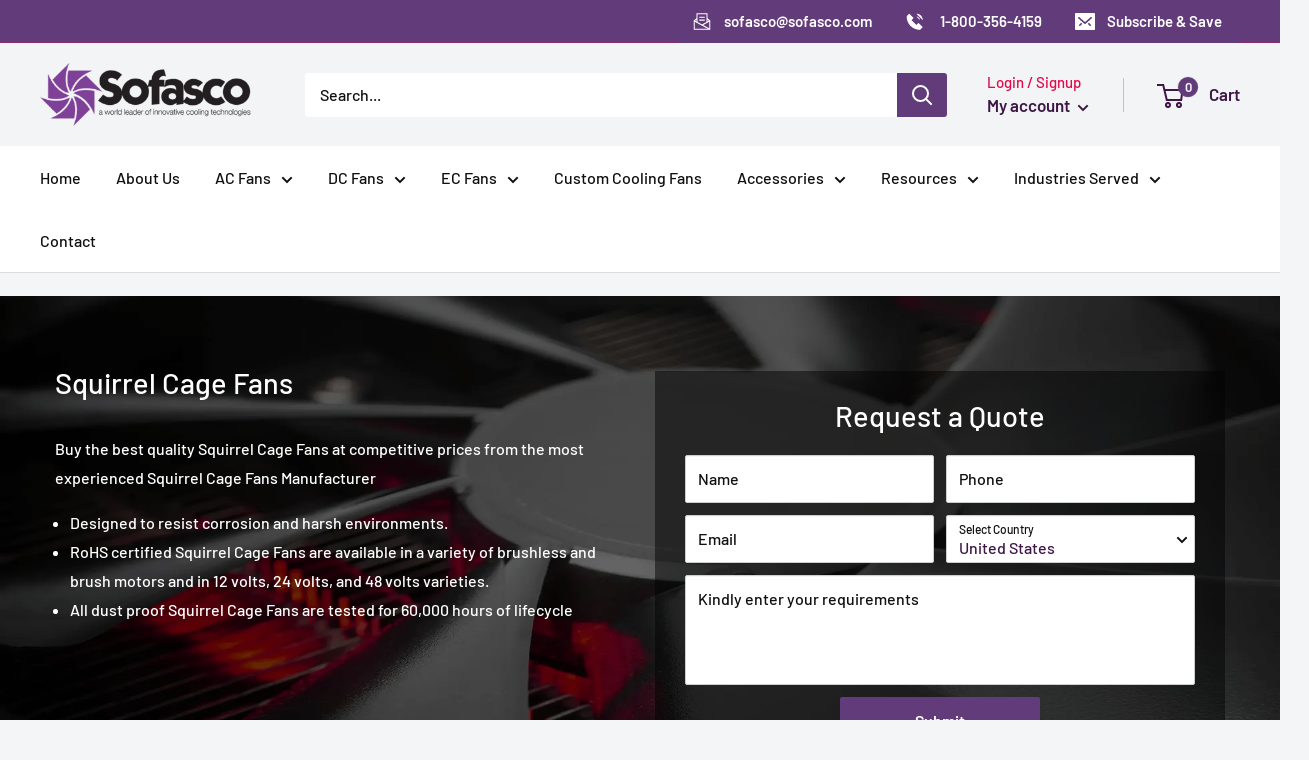

--- FILE ---
content_type: text/html; charset=utf-8
request_url: https://sofasco.com/pages/squirrel-cage-fans
body_size: 50302
content:
<!doctype html>

<html class="no-js" lang="en">
  <head>
  
    
    <meta charset="utf-8">
    <meta name="viewport" content="width=device-width, initial-scale=1.0, height=device-height, minimum-scale=1.0, maximum-scale=1.0">
    <meta name="theme-color" content="#e20a4a">
    <script defer src="https://cdnjs.cloudflare.com/ajax/libs/jquery/3.3.1/jquery.min.js"></script>
    <!-- Google Tag Manager -->
     <script>(function(w,d,s,l,i){w[l]=w[l]||[];w[l].push({'gtm.start':
    new Date().getTime(),event:'gtm.js'});var f=d.getElementsByTagName(s)[0],
     j=d.createElement(s),dl=l!='dataLayer'?'&l='+l:'';j.async=true;j.src=
    'https://www.googletagmanager.com/gtm.js?id='+i+dl;f.parentNode.insertBefore(j,f);
      })(window,document,'script','dataLayer','GTM-WHQXFST');</script>
        <!-- End Google Tag Manager --><title>Squirrel Cage Fans
 – Sofasco Fans
</title><meta name="description" content="Buy the best quality Squirrel Cage Fans at competitive prices from the most experienced Squirrel Cage Fans Manufacturer"><link rel="canonical" href="https://sofasco.com/pages/squirrel-cage-fans"><link rel="shortcut icon" href="//sofasco.com/cdn/shop/files/Sofasco_Fans_Favicon_96x96.png?v=1614320217" type="image/png"><link rel="preload" as="style" href="//sofasco.com/cdn/shop/t/6/assets/theme.css?v=14300753966859035931761733712">
    <link rel="preload" as="style" href="//sofasco.com/cdn/shop/t/6/assets/custom.css?v=11699069079945165241764848201">
    <link rel="preload" as="script" href="//sofasco.com/cdn/shop/t/6/assets/theme.js?v=85857560572179543791663915742">
    <link rel="preload" as="script" href="//sofasco.com/cdn/shop/t/6/assets/hulkcode.js?v=13631999681285499281663919548">
    <link rel="preload" as="script" href="https://gravity-software.com/js/shopify/cfp_refactored8671.js?v=gsaac2fdec8e2a1299d67203a1b8e193f4">
    <link rel="preload" as="style" href="https://gravity-software.com/js/shopify/jqueryui/jquery-uinew.min8671.css?v=gsaac2fdec8e2a1299d67203a1b8e193f4">
    <link rel="preconnect" href="https://cdn.shopify.com" crossorigin>
    <link rel="preconnect" href="https://fonts.shopifycdn.com">
    <link rel="dns-prefetch" href="https://productreviews.shopifycdn.com">
    <link rel="dns-prefetch" href="https://ajax.googleapis.com">
    <link rel="dns-prefetch" href="https://maps.googleapis.com">
    <link rel="dns-prefetch" href="https://maps.gstatic.com">
    <link rel="dns-prefetch" href="https://cdn.shopify.com">
    <link rel="dns-prefetch" href="https://www.googletagmanager.com">
    <link rel="dns-prefetch" href="https://gravity-software.com">
    
   <!-- Preload Images -->
  <link rel="preload" href="https://cdn.shopify.com/s/files/1/0061/2270/0911/files/Mobile_banner_425x_e3c8e4ea-5f41-4a8c-b70f-758276e266c2.jpg?v=1663917377" as="image">
  <link rel="preload" href="https://cdn.shopify.com/s/files/1/0061/2270/0911/files/Sofasco_banner_425x_7ab4d8a6-361c-48eb-82f5-eb5fba4d3328.jpg?v=1663917377" as="image">
  <link rel="preload" href="https://cdn.shopify.com/s/files/1/0061/2270/0911/files/Mobile_banner_3_425x_3a36b11d-82cc-4629-8732-f7e932d15d37.jpg?v=1663917377" as="image">
  <link rel="preload" href="https://cdn.shopify.com/s/files/1/0061/2270/0911/files/Mobile_banner_medical_425x_c28b5a04-689b-4d42-b6b6-e795e46e2b4d.jpg?v=1663917377" as="image">

    <!-- Global site tag (gtag.js) - Google Analytics -->
    <script async src="https://www.googletagmanager.com/gtag/js?id=UA-160861225-1"></script>
   <script>
  window.dataLayer = window.dataLayer || [];
  function gtag(){dataLayer.push(arguments);}
  gtag('js', new Date());

  gtag('config', 'UA-160861225-1');
  gtag('config', 'AW-629107487');
  </script>
  <script>
  gtag('config', 'AW-629107487/pyH9CMfegtIBEJ_W_asC', {
    'phone_conversion_number': '1-800-356-4159'
  });
  </script>
    
    <meta property="og:type" content="website">
  <meta property="og:title" content="Squirrel Cage Fans"><meta property="og:description" content="Buy the best quality Squirrel Cage Fans at competitive prices from the most experienced Squirrel Cage Fans Manufacturer"><meta property="og:url" content="https://sofasco.com/pages/squirrel-cage-fans">
<meta property="og:site_name" content="Sofasco Fans"><meta name="twitter:card" content="summary"><meta name="twitter:title" content="Squirrel Cage Fans">
  <meta name="twitter:description" content="Buy the best quality Squirrel Cage Fans at competitive prices from the most experienced Squirrel Cage Fans Manufacturer">
    <link rel="preload" href="//sofasco.com/cdn/fonts/barlow/barlow_n6.329f582a81f63f125e63c20a5a80ae9477df68e1.woff2" as="font" type="font/woff2" crossorigin><link rel="preload" href="//sofasco.com/cdn/fonts/barlow/barlow_n5.a193a1990790eba0cc5cca569d23799830e90f07.woff2" as="font" type="font/woff2" crossorigin><style>
  @font-face {
  font-family: Barlow;
  font-weight: 600;
  font-style: normal;
  font-display: swap;
  src: url("//sofasco.com/cdn/fonts/barlow/barlow_n6.329f582a81f63f125e63c20a5a80ae9477df68e1.woff2") format("woff2"),
       url("//sofasco.com/cdn/fonts/barlow/barlow_n6.0163402e36247bcb8b02716880d0b39568412e9e.woff") format("woff");
}

  @font-face {
  font-family: Barlow;
  font-weight: 500;
  font-style: normal;
  font-display: swap;
  src: url("//sofasco.com/cdn/fonts/barlow/barlow_n5.a193a1990790eba0cc5cca569d23799830e90f07.woff2") format("woff2"),
       url("//sofasco.com/cdn/fonts/barlow/barlow_n5.ae31c82169b1dc0715609b8cc6a610b917808358.woff") format("woff");
}

@font-face {
  font-family: Barlow;
  font-weight: 600;
  font-style: normal;
  font-display: swap;
  src: url("//sofasco.com/cdn/fonts/barlow/barlow_n6.329f582a81f63f125e63c20a5a80ae9477df68e1.woff2") format("woff2"),
       url("//sofasco.com/cdn/fonts/barlow/barlow_n6.0163402e36247bcb8b02716880d0b39568412e9e.woff") format("woff");
}

@font-face {
  font-family: Barlow;
  font-weight: 600;
  font-style: italic;
  font-display: swap;
  src: url("//sofasco.com/cdn/fonts/barlow/barlow_i6.5a22bd20fb27bad4d7674cc6e666fb9c77d813bb.woff2") format("woff2"),
       url("//sofasco.com/cdn/fonts/barlow/barlow_i6.1c8787fcb59f3add01a87f21b38c7ef797e3b3a1.woff") format("woff");
}


  @font-face {
  font-family: Barlow;
  font-weight: 700;
  font-style: normal;
  font-display: swap;
  src: url("//sofasco.com/cdn/fonts/barlow/barlow_n7.691d1d11f150e857dcbc1c10ef03d825bc378d81.woff2") format("woff2"),
       url("//sofasco.com/cdn/fonts/barlow/barlow_n7.4fdbb1cb7da0e2c2f88492243ffa2b4f91924840.woff") format("woff");
}

  @font-face {
  font-family: Barlow;
  font-weight: 500;
  font-style: italic;
  font-display: swap;
  src: url("//sofasco.com/cdn/fonts/barlow/barlow_i5.714d58286997b65cd479af615cfa9bb0a117a573.woff2") format("woff2"),
       url("//sofasco.com/cdn/fonts/barlow/barlow_i5.0120f77e6447d3b5df4bbec8ad8c2d029d87fb21.woff") format("woff");
}

  @font-face {
  font-family: Barlow;
  font-weight: 700;
  font-style: italic;
  font-display: swap;
  src: url("//sofasco.com/cdn/fonts/barlow/barlow_i7.50e19d6cc2ba5146fa437a5a7443c76d5d730103.woff2") format("woff2"),
       url("//sofasco.com/cdn/fonts/barlow/barlow_i7.47e9f98f1b094d912e6fd631cc3fe93d9f40964f.woff") format("woff");
}


  :root {
    --default-text-font-size : 15px;
    --base-text-font-size    : 16px;
    --heading-font-family    : Barlow, sans-serif;
    --heading-font-weight    : 600;
    --heading-font-style     : normal;
    --text-font-family       : Barlow, sans-serif;
    --text-font-weight       : 500;
    --text-font-style        : normal;
    --text-font-bolder-weight: 600;
    --text-link-decoration   : underline;

    --text-color               : #101010;
    --text-color-rgb           : 16, 16, 16;
    --heading-color            : #3e1747;
    --border-color             : #d9dbdc;
    --border-color-rgb         : 217, 219, 220;
    --form-border-color        : #ccced0;
    --accent-color             : #e20a4a;
    --accent-color-rgb         : 226, 10, 74;
    --link-color               : #623b7a;
    --link-color-hover         : #392246;
    --background               : #f3f5f6;
    --secondary-background     : #ffffff;
    --secondary-background-rgb : 255, 255, 255;
    --accent-background        : rgba(226, 10, 74, 0.08);

    --input-background: #ffffff;

    --error-color       : #ff0000;
    --error-background  : rgba(255, 0, 0, 0.07);
    --success-color     : #00aa00;
    --success-background: rgba(0, 170, 0, 0.11);

    --primary-button-background      : #623b7a;
    --primary-button-background-rgb  : 98, 59, 122;
    --primary-button-text-color      : #ffffff;
    --secondary-button-background    : #623b7a;
    --secondary-button-background-rgb: 98, 59, 122;
    --secondary-button-text-color    : #ffffff;

    --header-background      : #f2f4f5;
    --header-text-color      : #3e1747;
    --header-light-text-color: #e20a4a;
    --header-border-color    : rgba(226, 10, 74, 0.3);
    --header-accent-color    : #623b7a;

    --footer-background-color:    #f3f5f6;
    --footer-heading-text-color:  #3e1747;
    --footer-body-text-color:     #677279;
    --footer-body-text-color-rgb: 103, 114, 121;
    --footer-accent-color:        #623b7a;
    --footer-accent-color-rgb:    98, 59, 122;
    --footer-border:              1px solid var(--border-color);
    
    --flickity-arrow-color: #a4a9ab;--product-on-sale-accent           : #ee0000;
    --product-on-sale-accent-rgb       : 238, 0, 0;
    --product-on-sale-color            : #ffffff;
    --product-in-stock-color           : #008a00;
    --product-low-stock-color          : #ee0000;
    --product-sold-out-color           : #8a9297;
    --product-custom-label-1-background: #008a00;
    --product-custom-label-1-color     : #ffffff;
    --product-custom-label-2-background: #00a500;
    --product-custom-label-2-color     : #ffffff;
    --product-review-star-color        : #ffbd00;

    --mobile-container-gutter : 20px;
    --desktop-container-gutter: 40px;

    /* Shopify related variables */
    --payment-terms-background-color: #f3f5f6;
  }
</style>

<script>
  // IE11 does not have support for CSS variables, so we have to polyfill them
  if (!(((window || {}).CSS || {}).supports && window.CSS.supports('(--a: 0)'))) {
    const script = document.createElement('script');
    script.type = 'text/javascript';
    script.src = 'https://cdn.jsdelivr.net/npm/css-vars-ponyfill@2';
    script.onload = function() {
      cssVars({});
    };

    document.getElementsByTagName('head')[0].appendChild(script);
  }
</script>


    <script>window.performance && window.performance.mark && window.performance.mark('shopify.content_for_header.start');</script><meta id="shopify-digital-wallet" name="shopify-digital-wallet" content="/6122700911/digital_wallets/dialog">
<meta name="shopify-checkout-api-token" content="8da588f7a558aeec4e766b70e91f7a08">
<meta id="in-context-paypal-metadata" data-shop-id="6122700911" data-venmo-supported="true" data-environment="production" data-locale="en_US" data-paypal-v4="true" data-currency="USD">
<script async="async" src="/checkouts/internal/preloads.js?locale=en-US"></script>
<script id="shopify-features" type="application/json">{"accessToken":"8da588f7a558aeec4e766b70e91f7a08","betas":["rich-media-storefront-analytics"],"domain":"sofasco.com","predictiveSearch":true,"shopId":6122700911,"locale":"en"}</script>
<script>var Shopify = Shopify || {};
Shopify.shop = "sofasco-fans.myshopify.com";
Shopify.locale = "en";
Shopify.currency = {"active":"USD","rate":"1.0"};
Shopify.country = "US";
Shopify.theme = {"name":"Warehouse","id":128732823707,"schema_name":"Warehouse","schema_version":"2.7.1","theme_store_id":871,"role":"main"};
Shopify.theme.handle = "null";
Shopify.theme.style = {"id":null,"handle":null};
Shopify.cdnHost = "sofasco.com/cdn";
Shopify.routes = Shopify.routes || {};
Shopify.routes.root = "/";</script>
<script type="module">!function(o){(o.Shopify=o.Shopify||{}).modules=!0}(window);</script>
<script>!function(o){function n(){var o=[];function n(){o.push(Array.prototype.slice.apply(arguments))}return n.q=o,n}var t=o.Shopify=o.Shopify||{};t.loadFeatures=n(),t.autoloadFeatures=n()}(window);</script>
<script id="shop-js-analytics" type="application/json">{"pageType":"page"}</script>
<script defer="defer" async type="module" src="//sofasco.com/cdn/shopifycloud/shop-js/modules/v2/client.init-shop-cart-sync_BT-GjEfc.en.esm.js"></script>
<script defer="defer" async type="module" src="//sofasco.com/cdn/shopifycloud/shop-js/modules/v2/chunk.common_D58fp_Oc.esm.js"></script>
<script defer="defer" async type="module" src="//sofasco.com/cdn/shopifycloud/shop-js/modules/v2/chunk.modal_xMitdFEc.esm.js"></script>
<script type="module">
  await import("//sofasco.com/cdn/shopifycloud/shop-js/modules/v2/client.init-shop-cart-sync_BT-GjEfc.en.esm.js");
await import("//sofasco.com/cdn/shopifycloud/shop-js/modules/v2/chunk.common_D58fp_Oc.esm.js");
await import("//sofasco.com/cdn/shopifycloud/shop-js/modules/v2/chunk.modal_xMitdFEc.esm.js");

  window.Shopify.SignInWithShop?.initShopCartSync?.({"fedCMEnabled":true,"windoidEnabled":true});

</script>
<script>(function() {
  var isLoaded = false;
  function asyncLoad() {
    if (isLoaded) return;
    isLoaded = true;
    var urls = ["https:\/\/d23dclunsivw3h.cloudfront.net\/redirect-app.js?shop=sofasco-fans.myshopify.com","https:\/\/ochatbot.ometrics.com\/shopifyometrics\/js\/0ec9214a127e302f233f4b05fec43395\/ometrics.js?shop=sofasco-fans.myshopify.com","https:\/\/d1o5e9vlirdalo.cloudfront.net\/vfLoader.js?pk=sofascofans\u0026e=prod\u0026shop=sofasco-fans.myshopify.com","https:\/\/cdn2.hextom.com\/js\/smartpushmarketing.js?shop=sofasco-fans.myshopify.com"];
    for (var i = 0; i < urls.length; i++) {
      var s = document.createElement('script');
      s.type = 'text/javascript';
      s.async = true;
      s.src = urls[i];
      var x = document.getElementsByTagName('script')[0];
      x.parentNode.insertBefore(s, x);
    }
  };
  if(window.attachEvent) {
    window.attachEvent('onload', asyncLoad);
  } else {
    window.addEventListener('load', asyncLoad, false);
  }
})();</script>
<script id="__st">var __st={"a":6122700911,"offset":-18000,"reqid":"28bbb42f-ac44-43c3-ad72-ce6b60cf7b79-1769101966","pageurl":"sofasco.com\/pages\/squirrel-cage-fans","s":"pages-86981574811","u":"6a011329a864","p":"page","rtyp":"page","rid":86981574811};</script>
<script>window.ShopifyPaypalV4VisibilityTracking = true;</script>
<script id="captcha-bootstrap">!function(){'use strict';const t='contact',e='account',n='new_comment',o=[[t,t],['blogs',n],['comments',n],[t,'customer']],c=[[e,'customer_login'],[e,'guest_login'],[e,'recover_customer_password'],[e,'create_customer']],r=t=>t.map((([t,e])=>`form[action*='/${t}']:not([data-nocaptcha='true']) input[name='form_type'][value='${e}']`)).join(','),a=t=>()=>t?[...document.querySelectorAll(t)].map((t=>t.form)):[];function s(){const t=[...o],e=r(t);return a(e)}const i='password',u='form_key',d=['recaptcha-v3-token','g-recaptcha-response','h-captcha-response',i],f=()=>{try{return window.sessionStorage}catch{return}},m='__shopify_v',_=t=>t.elements[u];function p(t,e,n=!1){try{const o=window.sessionStorage,c=JSON.parse(o.getItem(e)),{data:r}=function(t){const{data:e,action:n}=t;return t[m]||n?{data:e,action:n}:{data:t,action:n}}(c);for(const[e,n]of Object.entries(r))t.elements[e]&&(t.elements[e].value=n);n&&o.removeItem(e)}catch(o){console.error('form repopulation failed',{error:o})}}const l='form_type',E='cptcha';function T(t){t.dataset[E]=!0}const w=window,h=w.document,L='Shopify',v='ce_forms',y='captcha';let A=!1;((t,e)=>{const n=(g='f06e6c50-85a8-45c8-87d0-21a2b65856fe',I='https://cdn.shopify.com/shopifycloud/storefront-forms-hcaptcha/ce_storefront_forms_captcha_hcaptcha.v1.5.2.iife.js',D={infoText:'Protected by hCaptcha',privacyText:'Privacy',termsText:'Terms'},(t,e,n)=>{const o=w[L][v],c=o.bindForm;if(c)return c(t,g,e,D).then(n);var r;o.q.push([[t,g,e,D],n]),r=I,A||(h.body.append(Object.assign(h.createElement('script'),{id:'captcha-provider',async:!0,src:r})),A=!0)});var g,I,D;w[L]=w[L]||{},w[L][v]=w[L][v]||{},w[L][v].q=[],w[L][y]=w[L][y]||{},w[L][y].protect=function(t,e){n(t,void 0,e),T(t)},Object.freeze(w[L][y]),function(t,e,n,w,h,L){const[v,y,A,g]=function(t,e,n){const i=e?o:[],u=t?c:[],d=[...i,...u],f=r(d),m=r(i),_=r(d.filter((([t,e])=>n.includes(e))));return[a(f),a(m),a(_),s()]}(w,h,L),I=t=>{const e=t.target;return e instanceof HTMLFormElement?e:e&&e.form},D=t=>v().includes(t);t.addEventListener('submit',(t=>{const e=I(t);if(!e)return;const n=D(e)&&!e.dataset.hcaptchaBound&&!e.dataset.recaptchaBound,o=_(e),c=g().includes(e)&&(!o||!o.value);(n||c)&&t.preventDefault(),c&&!n&&(function(t){try{if(!f())return;!function(t){const e=f();if(!e)return;const n=_(t);if(!n)return;const o=n.value;o&&e.removeItem(o)}(t);const e=Array.from(Array(32),(()=>Math.random().toString(36)[2])).join('');!function(t,e){_(t)||t.append(Object.assign(document.createElement('input'),{type:'hidden',name:u})),t.elements[u].value=e}(t,e),function(t,e){const n=f();if(!n)return;const o=[...t.querySelectorAll(`input[type='${i}']`)].map((({name:t})=>t)),c=[...d,...o],r={};for(const[a,s]of new FormData(t).entries())c.includes(a)||(r[a]=s);n.setItem(e,JSON.stringify({[m]:1,action:t.action,data:r}))}(t,e)}catch(e){console.error('failed to persist form',e)}}(e),e.submit())}));const S=(t,e)=>{t&&!t.dataset[E]&&(n(t,e.some((e=>e===t))),T(t))};for(const o of['focusin','change'])t.addEventListener(o,(t=>{const e=I(t);D(e)&&S(e,y())}));const B=e.get('form_key'),M=e.get(l),P=B&&M;t.addEventListener('DOMContentLoaded',(()=>{const t=y();if(P)for(const e of t)e.elements[l].value===M&&p(e,B);[...new Set([...A(),...v().filter((t=>'true'===t.dataset.shopifyCaptcha))])].forEach((e=>S(e,t)))}))}(h,new URLSearchParams(w.location.search),n,t,e,['guest_login'])})(!0,!0)}();</script>
<script integrity="sha256-4kQ18oKyAcykRKYeNunJcIwy7WH5gtpwJnB7kiuLZ1E=" data-source-attribution="shopify.loadfeatures" defer="defer" src="//sofasco.com/cdn/shopifycloud/storefront/assets/storefront/load_feature-a0a9edcb.js" crossorigin="anonymous"></script>
<script data-source-attribution="shopify.dynamic_checkout.dynamic.init">var Shopify=Shopify||{};Shopify.PaymentButton=Shopify.PaymentButton||{isStorefrontPortableWallets:!0,init:function(){window.Shopify.PaymentButton.init=function(){};var t=document.createElement("script");t.src="https://sofasco.com/cdn/shopifycloud/portable-wallets/latest/portable-wallets.en.js",t.type="module",document.head.appendChild(t)}};
</script>
<script data-source-attribution="shopify.dynamic_checkout.buyer_consent">
  function portableWalletsHideBuyerConsent(e){var t=document.getElementById("shopify-buyer-consent"),n=document.getElementById("shopify-subscription-policy-button");t&&n&&(t.classList.add("hidden"),t.setAttribute("aria-hidden","true"),n.removeEventListener("click",e))}function portableWalletsShowBuyerConsent(e){var t=document.getElementById("shopify-buyer-consent"),n=document.getElementById("shopify-subscription-policy-button");t&&n&&(t.classList.remove("hidden"),t.removeAttribute("aria-hidden"),n.addEventListener("click",e))}window.Shopify?.PaymentButton&&(window.Shopify.PaymentButton.hideBuyerConsent=portableWalletsHideBuyerConsent,window.Shopify.PaymentButton.showBuyerConsent=portableWalletsShowBuyerConsent);
</script>
<script data-source-attribution="shopify.dynamic_checkout.cart.bootstrap">document.addEventListener("DOMContentLoaded",(function(){function t(){return document.querySelector("shopify-accelerated-checkout-cart, shopify-accelerated-checkout")}if(t())Shopify.PaymentButton.init();else{new MutationObserver((function(e,n){t()&&(Shopify.PaymentButton.init(),n.disconnect())})).observe(document.body,{childList:!0,subtree:!0})}}));
</script>
<link id="shopify-accelerated-checkout-styles" rel="stylesheet" media="screen" href="https://sofasco.com/cdn/shopifycloud/portable-wallets/latest/accelerated-checkout-backwards-compat.css" crossorigin="anonymous">
<style id="shopify-accelerated-checkout-cart">
        #shopify-buyer-consent {
  margin-top: 1em;
  display: inline-block;
  width: 100%;
}

#shopify-buyer-consent.hidden {
  display: none;
}

#shopify-subscription-policy-button {
  background: none;
  border: none;
  padding: 0;
  text-decoration: underline;
  font-size: inherit;
  cursor: pointer;
}

#shopify-subscription-policy-button::before {
  box-shadow: none;
}

      </style>

<script>window.performance && window.performance.mark && window.performance.mark('shopify.content_for_header.end');</script>

    <link rel="stylesheet" href="//sofasco.com/cdn/shop/t/6/assets/theme.css?v=14300753966859035931761733712">
        <link rel="stylesheet" href="//sofasco.com/cdn/shop/t/6/assets/custom.css?v=11699069079945165241764848201">


    


  <script type="application/ld+json">
  {
    "@context": "http://schema.org",
    "@type": "BreadcrumbList",
  "itemListElement": [{
      "@type": "ListItem",
      "position": 1,
      "name": "Home",
      "item": "https://sofasco.com"
    },{
          "@type": "ListItem",
          "position": 2,
          "name": "Squirrel Cage Fans",
          "item": "https://sofasco.com/pages/squirrel-cage-fans"
        }]
  }
  </script>


    <script>
      // This allows to expose several variables to the global scope, to be used in scripts
      window.theme = {
        pageType: "page",
        cartCount: 0,
        moneyFormat: "${{amount}}",
        moneyWithCurrencyFormat: "${{amount}} USD",
        currencyCodeEnabled: false,
        showDiscount: false,
        discountMode: "saving",
        searchMode: "product",
        searchUnavailableProducts: "last",
        cartType: "drawer"
      };

      window.routes = {
        rootUrl: "\/",
        rootUrlWithoutSlash: '',
        cartUrl: "\/cart",
        cartAddUrl: "\/cart\/add",
        cartChangeUrl: "\/cart\/change",
        searchUrl: "\/search",
        productRecommendationsUrl: "\/recommendations\/products"
      };

      window.languages = {
        productRegularPrice: "Regular price",
        productSalePrice: "Sale price",
        collectionOnSaleLabel: "Save {{savings}}",
        productFormUnavailable: "Unavailable",
        productFormAddToCart: "Add to cart",
        productFormSoldOut: "Sold out",
        productAdded: "Product has been added to your cart",
        productAddedShort: "Added!",
        shippingEstimatorNoResults: "No shipping could be found for your address.",
        shippingEstimatorOneResult: "There is one shipping rate for your address:",
        shippingEstimatorMultipleResults: "There are {{count}} shipping rates for your address:",
        shippingEstimatorErrors: "There are some errors:"
      };

      window.lazySizesConfig = {
        loadHidden: false,
        hFac: 0.8,
        expFactor: 3,
        customMedia: {
          '--phone': '(max-width: 640px)',
          '--tablet': '(min-width: 641px) and (max-width: 1023px)',
          '--lap': '(min-width: 1024px)'
        }
      };

      document.documentElement.className = document.documentElement.className.replace('no-js', 'js');
    </script><script src="//sofasco.com/cdn/shop/t/6/assets/theme.js?v=85857560572179543791663915742" defer></script>
    <script src="//sofasco.com/cdn/shop/t/6/assets/custom.js?v=102476495355921946141652427385" defer></script><script>
        (function () {
          window.onpageshow = function() {
            // We force re-freshing the cart content onpageshow, as most browsers will serve a cache copy when hitting the
            // back button, which cause staled data
            document.documentElement.dispatchEvent(new CustomEvent('cart:refresh', {
              bubbles: true,
              detail: {scrollToTop: false}
            }));
          };
        })();
      </script><!--Request Quote button on product page-->
    
    <style>
                                                          .intl-tel-input .country-list .country-name,
                                                          .intl-tel-input .country-list .dial-code,
                                                          .intl-tel-input .country-list .flag-box{
                                                              vertical-align:middle 
                                                          }
                                                          .intl-tel-input{
                                                              position:relative;
                                                              display:block 
                                                          }
                                                          .intl-tel-input *{
                                                              box-sizing:border-box;
                                                              -moz-box-sizing:border-box 
                                                          }
                                                          .intl-tel-input .hide{
                                                              display:none 
                                                          }
                                                          .intl-tel-input .v-hide{
                                                              visibility:hidden 
                                                          }
                                                          .intl-tel-input input,
                                                          .intl-tel-input input[type=tel],
                                                          .intl-tel-input input[type=text]{
                                                              position:relative;
                                                              z-index:0;
                                                              margin-top:0!important;
                                                              margin-bottom:0!important;
                                                              padding-right:36px;
                                                              margin-right:0 
                                                          }
                                                          .intl-tel-input .flag-container{
                                                              position:absolute;
                                                              top:0;
                                                              bottom:0;
                                                              right:0;
                                                              padding:1px 
                                                          }
                                                          .intl-tel-input .selected-flag{
                                                              z-index:1;
                                                              position:relative;
                                                              width:36px;
                                                              height:100%;
                                                              padding:0 0 0 8px 
                                                          }
                                                          .intl-tel-input .selected-flag .iti-flag{
                                                              position:absolute;
                                                              top:0;
                                                              bottom:0;
                                                              margin:auto 
                                                          }
                                                          .intl-tel-input .selected-flag .iti-arrow{
                                                              position:absolute;
                                                              top:50%;
                                                              margin-top:-2px;
                                                              right:6px;
                                                              width:0;
                                                              height:0;
                                                              border-left:3px solid transparent;
                                                              border-right:3px solid transparent;
                                                              border-top:4px solid #555 
                                                          }
                                                          .intl-tel-input .selected-flag .iti-arrow.up{
                                                              border-top:none;
                                                              border-bottom:4px solid #555 
                                                          }
                                                          .intl-tel-input .country-list{
                                                              position:absolute;
                                                              z-index:2;
                                                              list-style:none;
                                                              text-align:left;
                                                              padding:0;
                                                              margin:0 0 0 -1px;
                                                              box-shadow:1px 1px 4px rgba(0,0,0,.2);
                                                              background-color:#fff;
                                                              border:1px solid #CCC;
                                                              white-space:nowrap;
                                                              max-height:200px;
                                                              overflow-y:scroll 
                                                          }
                                                          .intl-tel-input .country-list .country.highlight,
                                                          .intl-tel-input.allow-dropdown .flag-container:hover .selected-flag{
                                                              background-color:rgba(0,0,0,.05) 
                                                          }
                                                          .intl-tel-input .country-list.dropup{
                                                              bottom:100%;
                                                              margin-bottom:-1px 
                                                          }
                                                          .intl-tel-input .country-list .flag-box{
                                                              display:inline-block;
                                                              width:20px 
                                                          }
                                                          @media (max-width:500px){
                                                              .intl-tel-input .country-list{
                                                                  white-space:normal 
                                                              }
                                                          }
                                                          .intl-tel-input .country-list .divider{
                                                              padding-bottom:5px;
                                                              margin-bottom:5px;
                                                              border-bottom:1px solid #CCC 
                                                          }
                                                          .intl-tel-input .country-list .country{
                                                              padding:5px 10px 
                                                          }
                                                          .intl-tel-input .country-list .country .dial-code{
                                                              color:#999 
                                                          }
                                                          .intl-tel-input .country-list .country-name,
                                                          .intl-tel-input .country-list .flag-box{
                                                              margin-right:6px 
                                                          }
                                                          .intl-tel-input.allow-dropdown input,
                                                          .intl-tel-input.allow-dropdown input[type=tel],
                                                          .intl-tel-input.allow-dropdown input[type=text],
                                                          .intl-tel-input.separate-dial-code input,
                                                          .intl-tel-input.separate-dial-code input[type=tel],
                                                          .intl-tel-input.separate-dial-code input[type=text]{
                                                              padding-right:6px;
                                                              padding-left:52px;
                                                              margin-left:0 
                                                          }
                                                          .intl-tel-input.allow-dropdown .flag-container,
                                                          .intl-tel-input.separate-dial-code .flag-container{
                                                              right:auto;
                                                              left:0 
                                                          }
                                                          .intl-tel-input.allow-dropdown .selected-flag,
                                                          .intl-tel-input.separate-dial-code .selected-flag{
                                                              width:46px 
                                                          }
                                                          .intl-tel-input.allow-dropdown .flag-container:hover{
                                                              cursor:pointer 
                                                          }
                                                          .intl-tel-input.allow-dropdown input[disabled]+.flag-container:hover,
                                                          .intl-tel-input.allow-dropdown input[readonly]+.flag-container:hover{
                                                              cursor:default 
                                                          }
                                                          .intl-tel-input.allow-dropdown input[disabled]+.flag-container:hover .selected-flag,
                                                          .intl-tel-input.allow-dropdown input[readonly]+.flag-container:hover .selected-flag{
                                                              background-color:transparent 
                                                          }
                                                          .intl-tel-input.separate-dial-code .selected-flag{
                                                              background-color:rgba(0,0,0,.05);
                                                              display:table 
                                                          }
                                                          .intl-tel-input.separate-dial-code .selected-dial-code{
                                                              display:table-cell;
                                                              vertical-align:middle;
                                                              padding-left:28px 
                                                          }
                                                          .intl-tel-input.separate-dial-code.iti-sdc-2 input,
                                                          .intl-tel-input.separate-dial-code.iti-sdc-2 input[type=tel],
                                                          .intl-tel-input.separate-dial-code.iti-sdc-2 input[type=text]{
                                                              padding-left:66px 
                                                          }
                                                          .intl-tel-input.separate-dial-code.iti-sdc-2 .selected-flag{
                                                              width:60px 
                                                          }
                                                          .intl-tel-input.separate-dial-code.allow-dropdown.iti-sdc-2 input,
                                                          .intl-tel-input.separate-dial-code.allow-dropdown.iti-sdc-2 input[type=tel],
                                                          .intl-tel-input.separate-dial-code.allow-dropdown.iti-sdc-2 input[type=text]{
                                                              padding-left:76px 
                                                          }
                                                          .intl-tel-input.separate-dial-code.allow-dropdown.iti-sdc-2 .selected-flag{
                                                              width:70px 
                                                          }
                                                          .intl-tel-input.separate-dial-code.iti-sdc-3 input,
                                                          .intl-tel-input.separate-dial-code.iti-sdc-3 input[type=tel],
                                                          .intl-tel-input.separate-dial-code.iti-sdc-3 input[type=text]{
                                                              padding-left:74px 
                                                          }
                                                          .intl-tel-input.separate-dial-code.iti-sdc-3 .selected-flag{
                                                              width:68px 
                                                          }
                                                          .intl-tel-input.separate-dial-code.allow-dropdown.iti-sdc-3 input,
                                                          .intl-tel-input.separate-dial-code.allow-dropdown.iti-sdc-3 input[type=tel],
                                                          .intl-tel-input.separate-dial-code.allow-dropdown.iti-sdc-3 input[type=text]{
                                                              padding-left:84px 
                                                          }
                                                          .intl-tel-input.separate-dial-code.allow-dropdown.iti-sdc-3 .selected-flag{
                                                              width:78px 
                                                          }
                                                          .intl-tel-input.separate-dial-code.iti-sdc-4 input,
                                                          .intl-tel-input.separate-dial-code.iti-sdc-4 input[type=tel],
                                                          .intl-tel-input.separate-dial-code.iti-sdc-4 input[type=text]{
                                                              padding-left:82px 
                                                          }
                                                          .intl-tel-input.separate-dial-code.iti-sdc-4 .selected-flag{
                                                              width:76px 
                                                          }
                                                          .intl-tel-input.separate-dial-code.allow-dropdown.iti-sdc-4 input,
                                                          .intl-tel-input.separate-dial-code.allow-dropdown.iti-sdc-4 input[type=tel],
                                                          .intl-tel-input.separate-dial-code.allow-dropdown.iti-sdc-4 input[type=text]{
                                                              padding-left:92px 
                                                          }
                                                          .intl-tel-input.separate-dial-code.allow-dropdown.iti-sdc-4 .selected-flag{
                                                              width:86px 
                                                          }
                                                          .intl-tel-input.separate-dial-code.iti-sdc-5 input,
                                                          .intl-tel-input.separate-dial-code.iti-sdc-5 input[type=tel],
                                                          .intl-tel-input.separate-dial-code.iti-sdc-5 input[type=text]{
                                                              padding-left:90px 
                                                          }
                                                          .intl-tel-input.separate-dial-code.iti-sdc-5 .selected-flag{
                                                              width:84px 
                                                          }
                                                          .intl-tel-input.separate-dial-code.allow-dropdown.iti-sdc-5 input,
                                                          .intl-tel-input.separate-dial-code.allow-dropdown.iti-sdc-5 input[type=tel],
                                                          .intl-tel-input.separate-dial-code.allow-dropdown.iti-sdc-5 input[type=text]{
                                                              padding-left:100px 
                                                          }
                                                          .intl-tel-input.separate-dial-code.allow-dropdown.iti-sdc-5 .selected-flag{
                                                              width:94px 
                                                          }
                                                          .intl-tel-input.iti-container{
                                                              position:absolute;
                                                              top:-1000px;
                                                              left:-1000px;
                                                              z-index:1060;
                                                              padding:1px 
                                                          }
                                                          .intl-tel-input.iti-container:hover{
                                                              cursor:pointer 
                                                          }
                                                          .iti-mobile .intl-tel-input.iti-container{
                                                              top:30px;
                                                              bottom:30px;
                                                              left:30px;
                                                              right:30px;
                                                              position:fixed;
                                                              z-index: 99999;
                                                          }
                                                          .iti-mobile .intl-tel-input .country-list{
                                                              max-height:100%;
                                                              width:100% 
                                                          }
                                                          .iti-mobile .intl-tel-input .country-list .country{
                                                              padding:10px;
                                                              line-height:1.5em 
                                                          }
                                                          .iti-flag{
                                                              width:20px 
                                                          }
                                                          .iti-flag.be{
                                                              width:18px 
                                                          }
                                                          .iti-flag.ch{
                                                              width:15px 
                                                          }
                                                          .iti-flag.mc{
                                                              width:19px 
                                                          }
                                                          .iti-flag.ac{
                                                              height:10px;
                                                              background-position:0 0 
                                                          }
                                                          .iti-flag.ad{
                                                              height:14px;
                                                              background-position:-22px 0 
                                                          }
                                                          .iti-flag.ae{
                                                              height:10px;
                                                              background-position:-44px 0 
                                                          }
                                                          .iti-flag.af{
                                                              height:14px;
                                                              background-position:-66px 0 
                                                          }
                                                          .iti-flag.ag{
                                                              height:14px;
                                                              background-position:-88px 0 
                                                          }
                                                          .iti-flag.ai{
                                                              height:10px;
                                                              background-position:-110px 0 
                                                          }
                                                          .iti-flag.al{
                                                              height:15px;
                                                              background-position:-132px 0 
                                                          }
                                                          .iti-flag.am{
                                                              height:10px;
                                                              background-position:-154px 0 
                                                          }
                                                          .iti-flag.ao{
                                                              height:14px;
                                                              background-position:-176px 0 
                                                          }
                                                          .iti-flag.aq{
                                                              height:14px;
                                                              background-position:-198px 0 
                                                          }
                                                          .iti-flag.ar{
                                                              height:13px;
                                                              background-position:-220px 0 
                                                          }
                                                          .iti-flag.as{
                                                              height:10px;
                                                              background-position:-242px 0 
                                                          }
                                                          .iti-flag.at{
                                                              height:14px;
                                                              background-position:-264px 0 
                                                          }
                                                          .iti-flag.au{
                                                              height:10px;
                                                              background-position:-286px 0 
                                                          }
                                                          .iti-flag.aw{
                                                              height:14px;
                                                              background-position:-308px 0 
                                                          }
                                                          .iti-flag.ax{
                                                              height:13px;
                                                              background-position:-330px 0 
                                                          }
                                                          .iti-flag.az{
                                                              height:10px;
                                                              background-position:-352px 0 
                                                          }
                                                          .iti-flag.ba{
                                                              height:10px;
                                                              background-position:-374px 0 
                                                          }
                                                          .iti-flag.bb{
                                                              height:14px;
                                                              background-position:-396px 0 
                                                          }
                                                          .iti-flag.bd{
                                                              height:12px;
                                                              background-position:-418px 0 
                                                          }
                                                          .iti-flag.be{
                                                              height:15px;
                                                              background-position:-440px 0 
                                                          }
                                                          .iti-flag.bf{
                                                              height:14px;
                                                              background-position:-460px 0 
                                                          }
                                                          .iti-flag.bg{
                                                              height:12px;
                                                              background-position:-482px 0 
                                                          }
                                                          .iti-flag.bh{
                                                              height:12px;
                                                              background-position:-504px 0 
                                                          }
                                                          .iti-flag.bi{
                                                              height:12px;
                                                              background-position:-526px 0 
                                                          }
                                                          .iti-flag.bj{
                                                              height:14px;
                                                              background-position:-548px 0 
                                                          }
                                                          .iti-flag.bl{
                                                              height:14px;
                                                              background-position:-570px 0 
                                                          }
                                                          .iti-flag.bm{
                                                              height:10px;
                                                              background-position:-592px 0 
                                                          }
                                                          .iti-flag.bn{
                                                              height:10px;
                                                              background-position:-614px 0 
                                                          }
                                                          .iti-flag.bo{
                                                              height:14px;
                                                              background-position:-636px 0 
                                                          }
                                                          .iti-flag.bq{
                                                              height:14px;
                                                              background-position:-658px 0 
                                                          }
                                                          .iti-flag.br{
                                                              height:14px;
                                                              background-position:-680px 0 
                                                          }
                                                          .iti-flag.bs{
                                                              height:10px;
                                                              background-position:-702px 0 
                                                          }
                                                          .iti-flag.bt{
                                                              height:14px;
                                                              background-position:-724px 0 
                                                          }
                                                          .iti-flag.bv{
                                                              height:15px;
                                                              background-position:-746px 0 
                                                          }
                                                          .iti-flag.bw{
                                                              height:14px;
                                                              background-position:-768px 0 
                                                          }
                                                          .iti-flag.by{
                                                              height:10px;
                                                              background-position:-790px 0 
                                                          }
                                                          .iti-flag.bz{
                                                              height:14px;
                                                              background-position:-812px 0 
                                                          }
                                                          .iti-flag.ca{
                                                              height:10px;
                                                              background-position:-834px 0 
                                                          }
                                                          .iti-flag.cc{
                                                              height:10px;
                                                              background-position:-856px 0 
                                                          }
                                                          .iti-flag.cd{
                                                              height:15px;
                                                              background-position:-878px 0 
                                                          }
                                                          .iti-flag.cf{
                                                              height:14px;
                                                              background-position:-900px 0 
                                                          }
                                                          .iti-flag.cg{
                                                              height:14px;
                                                              background-position:-922px 0 
                                                          }
                                                          .iti-flag.ch{
                                                              height:15px;
                                                              background-position:-944px 0 
                                                          }
                                                          .iti-flag.ci{
                                                              height:14px;
                                                              background-position:-961px 0 
                                                          }
                                                          .iti-flag.ck{
                                                              height:10px;
                                                              background-position:-983px 0 
                                                          }
                                                          .iti-flag.cl{
                                                              height:14px;
                                                              background-position:-1005px 0 
                                                          }
                                                          .iti-flag.cm{
                                                              height:14px;
                                                              background-position:-1027px 0 
                                                          }
                                                          .iti-flag.cn{
                                                              height:14px;
                                                              background-position:-1049px 0 
                                                          }
                                                          .iti-flag.co{
                                                              height:14px;
                                                              background-position:-1071px 0 
                                                          }
                                                          .iti-flag.cp{
                                                              height:14px;
                                                              background-position:-1093px 0 
                                                          }
                                                          .iti-flag.cr{
                                                              height:12px;
                                                              background-position:-1115px 0 
                                                          }
                                                          .iti-flag.cu{
                                                              height:10px;
                                                              background-position:-1137px 0 
                                                          }
                                                          .iti-flag.cv{
                                                              height:12px;
                                                              background-position:-1159px 0 
                                                          }
                                                          .iti-flag.cw{
                                                              height:14px;
                                                              background-position:-1181px 0 
                                                          }
                                                          .iti-flag.cx{
                                                              height:10px;
                                                              background-position:-1203px 0 
                                                          }
                                                          .iti-flag.cy{
                                                              height:14px;
                                                              background-position:-1225px 0 
                                                          }
                                                          .iti-flag.cz{
                                                              height:14px;
                                                              background-position:-1247px 0 
                                                          }
                                                          .iti-flag.de{
                                                              height:12px;
                                                              background-position:-1269px 0 
                                                          }
                                                          .iti-flag.dg{
                                                              height:10px;
                                                              background-position:-1291px 0 
                                                          }
                                                          .iti-flag.dj{
                                                              height:14px;
                                                              background-position:-1313px 0 
                                                          }
                                                          .iti-flag.dk{
                                                              height:15px;
                                                              background-position:-1335px 0 
                                                          }
                                                          .iti-flag.dm{
                                                              height:10px;
                                                              background-position:-1357px 0 
                                                          }
                                                          .iti-flag.do{
                                                              height:14px;
                                                              background-position:-1379px 0 
                                                          }
                                                          .iti-flag.dz{
                                                              height:14px;
                                                              background-position:-1401px 0 
                                                          }
                                                          .iti-flag.ea{
                                                              height:14px;
                                                              background-position:-1423px 0 
                                                          }
                                                          .iti-flag.ec{
                                                              height:14px;
                                                              background-position:-1445px 0 
                                                          }
                                                          .iti-flag.ee{
                                                              height:13px;
                                                              background-position:-1467px 0 
                                                          }
                                                          .iti-flag.eg{
                                                              height:14px;
                                                              background-position:-1489px 0 
                                                          }
                                                          .iti-flag.eh{
                                                              height:10px;
                                                              background-position:-1511px 0 
                                                          }
                                                          .iti-flag.er{
                                                              height:10px;
                                                              background-position:-1533px 0 
                                                          }
                                                          .iti-flag.es{
                                                              height:14px;
                                                              background-position:-1555px 0 
                                                          }
                                                          .iti-flag.et{
                                                              height:10px;
                                                              background-position:-1577px 0 
                                                          }
                                                          .iti-flag.eu{
                                                              height:14px;
                                                              background-position:-1599px 0 
                                                          }
                                                          .iti-flag.fi{
                                                              height:12px;
                                                              background-position:-1621px 0 
                                                          }
                                                          .iti-flag.fj{
                                                              height:10px;
                                                              background-position:-1643px 0 
                                                          }
                                                          .iti-flag.fk{
                                                              height:10px;
                                                              background-position:-1665px 0 
                                                          }
                                                          .iti-flag.fm{
                                                              height:11px;
                                                              background-position:-1687px 0 
                                                          }
                                                          .iti-flag.fo{
                                                              height:15px;
                                                              background-position:-1709px 0 
                                                          }
                                                          .iti-flag.fr{
                                                              height:14px;
                                                              background-position:-1731px 0 
                                                          }
                                                          .iti-flag.ga{
                                                              height:15px;
                                                              background-position:-1753px 0 
                                                          }
                                                          .iti-flag.gb{
                                                              height:10px;
                                                              background-position:-1775px 0 
                                                          }
                                                          .iti-flag.gd{
                                                              height:12px;
                                                              background-position:-1797px 0 
                                                          }
                                                          .iti-flag.ge{
                                                              height:14px;
                                                              background-position:-1819px 0 
                                                          }
                                                          .iti-flag.gf{
                                                              height:14px;
                                                              background-position:-1841px 0 
                                                          }
                                                          .iti-flag.gg{
                                                              height:14px;
                                                              background-position:-1863px 0 
                                                          }
                                                          .iti-flag.gh{
                                                              height:14px;
                                                              background-position:-1885px 0 
                                                          }
                                                          .iti-flag.gi{
                                                              height:10px;
                                                              background-position:-1907px 0 
                                                          }
                                                          .iti-flag.gl{
                                                              height:14px;
                                                              background-position:-1929px 0 
                                                          }
                                                          .iti-flag.gm{
                                                              height:14px;
                                                              background-position:-1951px 0 
                                                          }
                                                          .iti-flag.gn{
                                                              height:14px;
                                                              background-position:-1973px 0 
                                                          }
                                                          .iti-flag.gp{
                                                              height:14px;
                                                              background-position:-1995px 0 
                                                          }
                                                          .iti-flag.gq{
                                                              height:14px;
                                                              background-position:-2017px 0 
                                                          }
                                                          .iti-flag.gr{
                                                              height:14px;
                                                              background-position:-2039px 0 
                                                          }
                                                          .iti-flag.gs{
                                                              height:10px;
                                                              background-position:-2061px 0 
                                                          }
                                                          .iti-flag.gt{
                                                              height:13px;
                                                              background-position:-2083px 0 
                                                          }
                                                          .iti-flag.gu{
                                                              height:11px;
                                                              background-position:-2105px 0 
                                                          }
                                                          .iti-flag.gw{
                                                              height:10px;
                                                              background-position:-2127px 0 
                                                          }
                                                          .iti-flag.gy{
                                                              height:12px;
                                                              background-position:-2149px 0 
                                                          }
                                                          .iti-flag.hk{
                                                              height:14px;
                                                              background-position:-2171px 0 
                                                          }
                                                          .iti-flag.hm{
                                                              height:10px;
                                                              background-position:-2193px 0 
                                                          }
                                                          .iti-flag.hn{
                                                              height:10px;
                                                              background-position:-2215px 0 
                                                          }
                                                          .iti-flag.hr{
                                                              height:10px;
                                                              background-position:-2237px 0 
                                                          }
                                                          .iti-flag.ht{
                                                              height:12px;
                                                              background-position:-2259px 0 
                                                          }
                                                          .iti-flag.hu{
                                                              height:10px;
                                                              background-position:-2281px 0 
                                                          }
                                                          .iti-flag.ic{
                                                              height:14px;
                                                              background-position:-2303px 0 
                                                          }
                                                          .iti-flag.id{
                                                              height:14px;
                                                              background-position:-2325px 0 
                                                          }
                                                          .iti-flag.ie{
                                                              height:10px;
                                                              background-position:-2347px 0 
                                                          }
                                                          .iti-flag.il{
                                                              height:15px;
                                                              background-position:-2369px 0 
                                                          }
                                                          .iti-flag.im{
                                                              height:10px;
                                                              background-position:-2391px 0 
                                                          }
                                                          .iti-flag.in{
                                                              height:14px;
                                                              background-position:-2413px 0 
                                                          }
                                                          .iti-flag.io{
                                                              height:10px;
                                                              background-position:-2435px 0 
                                                          }
                                                          .iti-flag.iq{
                                                              height:14px;
                                                              background-position:-2457px 0 
                                                          }
                                                          .iti-flag.ir{
                                                              height:12px;
                                                              background-position:-2479px 0 
                                                          }
                                                          .iti-flag.is{
                                                              height:15px;
                                                              background-position:-2501px 0 
                                                          }
                                                          .iti-flag.it{
                                                              height:14px;
                                                              background-position:-2523px 0 
                                                          }
                                                          .iti-flag.je{
                                                              height:12px;
                                                              background-position:-2545px 0 
                                                          }
                                                          .iti-flag.jm{
                                                              height:10px;
                                                              background-position:-2567px 0 
                                                          }
                                                          .iti-flag.jo{
                                                              height:10px;
                                                              background-position:-2589px 0 
                                                          }
                                                          .iti-flag.jp{
                                                              height:14px;
                                                              background-position:-2611px 0 
                                                          }
                                                          .iti-flag.ke{
                                                              height:14px;
                                                              background-position:-2633px 0 
                                                          }
                                                          .iti-flag.kg{
                                                              height:12px;
                                                              background-position:-2655px 0 
                                                          }
                                                          .iti-flag.kh{
                                                              height:13px;
                                                              background-position:-2677px 0 
                                                          }
                                                          .iti-flag.ki{
                                                              height:10px;
                                                              background-position:-2699px 0 
                                                          }
                                                          .iti-flag.km{
                                                              height:12px;
                                                              background-position:-2721px 0 
                                                          }
                                                          .iti-flag.kn{
                                                              height:14px;
                                                              background-position:-2743px 0 
                                                          }
                                                          .iti-flag.kp{
                                                              height:10px;
                                                              background-position:-2765px 0 
                                                          }
                                                          .iti-flag.kr{
                                                              height:14px;
                                                              background-position:-2787px 0 
                                                          }
                                                          .iti-flag.kw{
                                                              height:10px;
                                                              background-position:-2809px 0 
                                                          }
                                                          .iti-flag.ky{
                                                              height:10px;
                                                              background-position:-2831px 0 
                                                          }
                                                          .iti-flag.kz{
                                                              height:10px;
                                                              background-position:-2853px 0 
                                                          }
                                                          .iti-flag.la{
                                                              height:14px;
                                                              background-position:-2875px 0 
                                                          }
                                                          .iti-flag.lb{
                                                              height:14px;
                                                              background-position:-2897px 0 
                                                          }
                                                          .iti-flag.lc{
                                                              height:10px;
                                                              background-position:-2919px 0 
                                                          }
                                                          .iti-flag.li{
                                                              height:12px;
                                                              background-position:-2941px 0 
                                                          }
                                                          .iti-flag.lk{
                                                              height:10px;
                                                              background-position:-2963px 0 
                                                          }
                                                          .iti-flag.lr{
                                                              height:11px;
                                                              background-position:-2985px 0 
                                                          }
                                                          .iti-flag.ls{
                                                              height:14px;
                                                              background-position:-3007px 0 
                                                          }
                                                          .iti-flag.lt{
                                                              height:12px;
                                                              background-position:-3029px 0 
                                                          }
                                                          .iti-flag.lu{
                                                              height:12px;
                                                              background-position:-3051px 0 
                                                          }
                                                          .iti-flag.lv{
                                                              height:10px;
                                                              background-position:-3073px 0 
                                                          }
                                                          .iti-flag.ly{
                                                              height:10px;
                                                              background-position:-3095px 0 
                                                          }
                                                          .iti-flag.ma{
                                                              height:14px;
                                                              background-position:-3117px 0 
                                                          }
                                                          .iti-flag.mc{
                                                              height:15px;
                                                              background-position:-3139px 0 
                                                          }
                                                          .iti-flag.md{
                                                              height:10px;
                                                              background-position:-3160px 0 
                                                          }
                                                          .iti-flag.me{
                                                              height:10px;
                                                              background-position:-3182px 0 
                                                          }
                                                          .iti-flag.mf{
                                                              height:14px;
                                                              background-position:-3204px 0 
                                                          }
                                                          .iti-flag.mg{
                                                              height:14px;
                                                              background-position:-3226px 0 
                                                          }
                                                          .iti-flag.mh{
                                                              height:11px;
                                                              background-position:-3248px 0 
                                                          }
                                                          .iti-flag.mk{
                                                              height:10px;
                                                              background-position:-3270px 0 
                                                          }
                                                          .iti-flag.ml{
                                                              height:14px;
                                                              background-position:-3292px 0 
                                                          }
                                                          .iti-flag.mm{
                                                              height:14px;
                                                              background-position:-3314px 0 
                                                          }
                                                          .iti-flag.mn{
                                                              height:10px;
                                                              background-position:-3336px 0 
                                                          }
                                                          .iti-flag.mo{
                                                              height:14px;
                                                              background-position:-3358px 0 
                                                          }
                                                          .iti-flag.mp{
                                                              height:10px;
                                                              background-position:-3380px 0 
                                                          }
                                                          .iti-flag.mq{
                                                              height:14px;
                                                              background-position:-3402px 0 
                                                          }
                                                          .iti-flag.mr{
                                                              height:14px;
                                                              background-position:-3424px 0 
                                                          }
                                                          .iti-flag.ms{
                                                              height:10px;
                                                              background-position:-3446px 0 
                                                          }
                                                          .iti-flag.mt{
                                                              height:14px;
                                                              background-position:-3468px 0 
                                                          }
                                                          .iti-flag.mu{
                                                              height:14px;
                                                              background-position:-3490px 0 
                                                          }
                                                          .iti-flag.mv{
                                                              height:14px;
                                                              background-position:-3512px 0 
                                                          }
                                                          .iti-flag.mw{
                                                              height:14px;
                                                              background-position:-3534px 0 
                                                          }
                                                          .iti-flag.mx{
                                                              height:12px;
                                                              background-position:-3556px 0 
                                                          }
                                                          .iti-flag.my{
                                                              height:10px;
                                                              background-position:-3578px 0 
                                                          }
                                                          .iti-flag.mz{
                                                              height:14px;
                                                              background-position:-3600px 0 
                                                          }
                                                          .iti-flag.na{
                                                              height:14px;
                                                              background-position:-3622px 0 
                                                          }
                                                          .iti-flag.nc{
                                                              height:10px;
                                                              background-position:-3644px 0 
                                                          }
                                                          .iti-flag.ne{
                                                              width:18px;
                                                              height:15px;
                                                              background-position:-3666px 0 
                                                          }
                                                          .iti-flag.nf{
                                                              height:10px;
                                                              background-position:-3686px 0 
                                                          }
                                                          .iti-flag.ng{
                                                              height:10px;
                                                              background-position:-3708px 0 
                                                          }
                                                          .iti-flag.ni{
                                                              height:12px;
                                                              background-position:-3730px 0 
                                                          }
                                                          .iti-flag.nl{
                                                              height:14px;
                                                              background-position:-3752px 0 
                                                          }
                                                          .iti-flag.no{
                                                              height:15px;
                                                              background-position:-3774px 0 
                                                          }
                                                          .iti-flag.np{
                                                              width:13px;
                                                              height:15px;
                                                              background-position:-3796px 0 
                                                          }
                                                          .iti-flag.nr{
                                                              height:10px;
                                                              background-position:-3811px 0 
                                                          }
                                                          .iti-flag.nu{
                                                              height:10px;
                                                              background-position:-3833px 0 
                                                          }
                                                          .iti-flag.nz{
                                                              height:10px;
                                                              background-position:-3855px 0 
                                                          }
                                                          .iti-flag.om{
                                                              height:10px;
                                                              background-position:-3877px 0 
                                                          }
                                                          .iti-flag.pa{
                                                              height:14px;
                                                              background-position:-3899px 0 
                                                          }
                                                          .iti-flag.pe{
                                                              height:14px;
                                                              background-position:-3921px 0 
                                                          }
                                                          .iti-flag.pf{
                                                              height:14px;
                                                              background-position:-3943px 0 
                                                          }
                                                          .iti-flag.pg{
                                                              height:15px;
                                                              background-position:-3965px 0 
                                                          }
                                                          .iti-flag.ph{
                                                              height:10px;
                                                              background-position:-3987px 0 
                                                          }
                                                          .iti-flag.pk{
                                                              height:14px;
                                                              background-position:-4009px 0 
                                                          }
                                                          .iti-flag.pl{
                                                              height:13px;
                                                              background-position:-4031px 0 
                                                          }
                                                          .iti-flag.pm{
                                                              height:14px;
                                                              background-position:-4053px 0 
                                                          }
                                                          .iti-flag.pn{
                                                              height:10px;
                                                              background-position:-4075px 0 
                                                          }
                                                          .iti-flag.pr{
                                                              height:14px;
                                                              background-position:-4097px 0 
                                                          }
                                                          .iti-flag.ps{
                                                              height:10px;
                                                              background-position:-4119px 0 
                                                          }
                                                          .iti-flag.pt{
                                                              height:14px;
                                                              background-position:-4141px 0 
                                                          }
                                                          .iti-flag.pw{
                                                              height:13px;
                                                              background-position:-4163px 0 
                                                          }
                                                          .iti-flag.py{
                                                              height:11px;
                                                              background-position:-4185px 0 
                                                          }
                                                          .iti-flag.qa{
                                                              height:8px;
                                                              background-position:-4207px 0 
                                                          }
                                                          .iti-flag.re{
                                                              height:14px;
                                                              background-position:-4229px 0 
                                                          }
                                                          .iti-flag.ro{
                                                              height:14px;
                                                              background-position:-4251px 0 
                                                          }
                                                          .iti-flag.rs{
                                                              height:14px;
                                                              background-position:-4273px 0 
                                                          }
                                                          .iti-flag.ru{
                                                              height:14px;
                                                              background-position:-4295px 0 
                                                          }
                                                          .iti-flag.rw{
                                                              height:14px;
                                                              background-position:-4317px 0 
                                                          }
                                                          .iti-flag.sa{
                                                              height:14px;
                                                              background-position:-4339px 0 
                                                          }
                                                          .iti-flag.sb{
                                                              height:10px;
                                                              background-position:-4361px 0 
                                                          }
                                                          .iti-flag.sc{
                                                              height:10px;
                                                              background-position:-4383px 0 
                                                          }
                                                          .iti-flag.sd{
                                                              height:10px;
                                                              background-position:-4405px 0 
                                                          }
                                                          .iti-flag.se{
                                                              height:13px;
                                                              background-position:-4427px 0 
                                                          }
                                                          .iti-flag.sg{
                                                              height:14px;
                                                              background-position:-4449px 0 
                                                          }
                                                          .iti-flag.sh{
                                                              height:10px;
                                                              background-position:-4471px 0 
                                                          }
                                                          .iti-flag.si{
                                                              height:10px;
                                                              background-position:-4493px 0 
                                                          }
                                                          .iti-flag.sj{
                                                              height:15px;
                                                              background-position:-4515px 0 
                                                          }
                                                          .iti-flag.sk{
                                                              height:14px;
                                                              background-position:-4537px 0 
                                                          }
                                                          .iti-flag.sl{
                                                              height:14px;
                                                              background-position:-4559px 0 
                                                          }
                                                          .iti-flag.sm{
                                                              height:15px;
                                                              background-position:-4581px 0 
                                                          }
                                                          .iti-flag.sn{
                                                              height:14px;
                                                              background-position:-4603px 0 
                                                          }
                                                          .iti-flag.so{
                                                              height:14px;
                                                              background-position:-4625px 0 
                                                          }
                                                          .iti-flag.sr{
                                                              height:14px;
                                                              background-position:-4647px 0 
                                                          }
                                                          .iti-flag.ss{
                                                              height:10px;
                                                              background-position:-4669px 0 
                                                          }
                                                          .iti-flag.st{
                                                              height:10px;
                                                              background-position:-4691px 0 
                                                          }
                                                          .iti-flag.sv{
                                                              height:12px;
                                                              background-position:-4713px 0 
                                                          }
                                                          .iti-flag.sx{
                                                              height:14px;
                                                              background-position:-4735px 0 
                                                          }
                                                          .iti-flag.sy{
                                                              height:14px;
                                                              background-position:-4757px 0 
                                                          }
                                                          .iti-flag.sz{
                                                              height:14px;
                                                              background-position:-4779px 0 
                                                          }
                                                          .iti-flag.ta{
                                                              height:10px;
                                                              background-position:-4801px 0 
                                                          }
                                                          .iti-flag.tc{
                                                              height:10px;
                                                              background-position:-4823px 0 
                                                          }
                                                          .iti-flag.td{
                                                              height:14px;
                                                              background-position:-4845px 0 
                                                          }
                                                          .iti-flag.tf{
                                                              height:14px;
                                                              background-position:-4867px 0 
                                                          }
                                                          .iti-flag.tg{
                                                              height:13px;
                                                              background-position:-4889px 0 
                                                          }
                                                          .iti-flag.th{
                                                              height:14px;
                                                              background-position:-4911px 0 
                                                          }
                                                          .iti-flag.tj{
                                                              height:10px;
                                                              background-position:-4933px 0 
                                                          }
                                                          .iti-flag.tk{
                                                              height:10px;
                                                              background-position:-4955px 0 
                                                          }
                                                          .iti-flag.tl{
                                                              height:10px;
                                                              background-position:-4977px 0 
                                                          }
                                                          .iti-flag.tm{
                                                              height:14px;
                                                              background-position:-4999px 0 
                                                          }
                                                          .iti-flag.tn{
                                                              height:14px;
                                                              background-position:-5021px 0 
                                                          }
                                                          .iti-flag.to{
                                                              height:10px;
                                                              background-position:-5043px 0 
                                                          }
                                                          .iti-flag.tr{
                                                              height:14px;
                                                              background-position:-5065px 0 
                                                          }
                                                          .iti-flag.tt{
                                                              height:12px;
                                                              background-position:-5087px 0 
                                                          }
                                                          .iti-flag.tv{
                                                              height:10px;
                                                              background-position:-5109px 0 
                                                          }
                                                          .iti-flag.tw{
                                                              height:14px;
                                                              background-position:-5131px 0 
                                                          }
                                                          .iti-flag.tz{
                                                              height:14px;
                                                              background-position:-5153px 0 
                                                          }
                                                          .iti-flag.ua{
                                                              height:14px;
                                                              background-position:-5175px 0 
                                                          }
                                                          .iti-flag.ug{
                                                              height:14px;
                                                              background-position:-5197px 0 
                                                          }
                                                          .iti-flag.um{
                                                              height:11px;
                                                              background-position:-5219px 0 
                                                          }
                                                          .iti-flag.un{
                                                              height:14px;
                                                              background-position:-5241px 0 
                                                          }
                                                          .iti-flag.us{
                                                              height:11px;
                                                              background-position:-5263px 0 
                                                          }
                                                          .iti-flag.uy{
                                                              height:14px;
                                                              background-position:-5285px 0 
                                                          }
                                                          .iti-flag.uz{
                                                              height:10px;
                                                              background-position:-5307px 0 
                                                          }
                                                          .iti-flag.va{
                                                              width:15px;
                                                              height:15px;
                                                              background-position:-5329px 0 
                                                          }
                                                          .iti-flag.vc{
                                                              height:14px;
                                                              background-position:-5346px 0 
                                                          }
                                                          .iti-flag.ve{
                                                              height:14px;
                                                              background-position:-5368px 0 
                                                          }
                                                          .iti-flag.vg{
                                                              height:10px;
                                                              background-position:-5390px 0 
                                                          }
                                                          .iti-flag.vi{
                                                              height:14px;
                                                              background-position:-5412px 0 
                                                          }
                                                          .iti-flag.vn{
                                                              height:14px;
                                                              background-position:-5434px 0 
                                                          }
                                                          .iti-flag.vu{
                                                              height:12px;
                                                              background-position:-5456px 0 
                                                          }
                                                          .iti-flag.wf{
                                                              height:14px;
                                                              background-position:-5478px 0 
                                                          }
                                                          .iti-flag.ws{
                                                              height:10px;
                                                              background-position:-5500px 0 
                                                          }
                                                          .iti-flag.xk{
                                                              height:15px;
                                                              background-position:-5522px 0 
                                                          }
                                                          .iti-flag.ye{
                                                              height:14px;
                                                              background-position:-5544px 0 
                                                          }
                                                          .iti-flag.yt{
                                                              height:14px;
                                                              background-position:-5566px 0 
                                                          }
                                                          .iti-flag.za{
                                                              height:14px;
                                                              background-position:-5588px 0 
                                                          }
                                                          .iti-flag.zm{
                                                              height:14px;
                                                              background-position:-5610px 0 
                                                          }
                                                          .iti-flag.zw{
                                                              height:10px;
                                                              background-position:-5632px 0 
                                                          }
                                                          .iti-flag{
                                                              height:15px;
                                                              box-shadow:0 0 1px 0 #888;
                                                              background-image:url(https://productoption.hulkapps.com/images/flags.png);
                                                              background-repeat:no-repeat;
                                                              background-color:#DBDBDB;
                                                              background-position:20px 0 
                                                          }
                                                          @media (-webkit-min-device-pixel-ratio:2),(min-resolution:192dpi){
                                                              .iti-flag{
                                                                  background-size:5652px 15px;
                                                                  background-image:url(https://productoption.hulkapps.com/images/flags@2x.png) 
                                                              }
                                                          }
                                                          .iti-flag.np{
                                                              background-color:transparent 
                                                          }
                                                          .cart-property .property_name{
                                                              font-weight:400;
                                                              padding-right:0;
                                                              min-width:auto;
                                                              width:auto 
                                                          }
                                                          .input_file+label{
                                                              cursor:pointer;
                                                              padding:3px 10px;
                                                              width:auto;
                                                              text-align:center;
                                                              margin:0;
                                                              background:#f4f8fb;
                                                              border:1px solid #dbe1e8 
                                                          }
                                                          #error-msg,.hulkapps_with_discount{
                                                              color:red 
                                                          }
                                                          .discount_error{
                                                              border-color:red 
                                                          }
                                                          .edit_form input,.edit_form select,.edit_form textarea{
                                                              min-height:44px!important 
                                                          }
                                                          .hulkapps_summary{
                                                              font-size:14px;
                                                              display:block;
                                                              color:red;
                                                          }
                                                          .hulkapps-summary-line-discount-code{
                                                              margin:10px 0;
                                                              display:block 
                                                          }
                                                          .actual_price{
                                                              text-decoration:line-through 
                                                          }
                                                          .hide{
                                                              display:none 
                                                          }
                                                          input.error{
                                                              border:1px solid #FF7C7C 
                                                          }
                                                          #valid-msg{
                                                              color:#00C900 
                                                          }
                                                          .edit_cart_option{
                                                              margin-top:10px!important;
                                                              display:none;
                                                              cursor: pointer;
                                                              border: 1px solid transparent;
                                                              border-radius: 2px;
                                                              color: #fff;
                                                              font-weight: 600;
                                                              text-transform: uppercase;
                                                              letter-spacing: 0.08em;
                                                              font-size: 14px;
                                                              padding: 8px 15px;
                                                          }
                                                          .hulkapps_discount_hide{
                                                              margin-top:10px;
                                                              display:flex!important;
                                                              align-items:center;
                                                              justify-content:flex-end 
                                                          }
                                                          .hulkapps_discount_code{
                                                              width:auto !important;
                                                              margin:0 12px 0 0 !important;
                                                          }
                                                          .discount_code_box{
                                                              display:none;
                                                              margin-bottom:10px;
                                                              text-align:right 
                                                          }
                                                          @media screen and (max-width:480px){
                                                              .hulkapps_discount_code{
                                                                  width:100% 
                                                              }
                                                              .hulkapps_option_name,.hulkapps_option_value{
                                                                  display:block!important 
                                                              }
                                                              .hulkapp_close,.hulkapp_save{
                                                                  margin-bottom:8px 
                                                              }
                                                          }
                                                          @media screen and (max-width:991px){
                                                              .hulkapps_option_name,.hulkapps_option_value{
                                                                  display:block!important;
                                                                  width:100%!important;
                                                                  max-width:100%!important 
                                                              }
                                                              .hulkapps_discount_button{
                                                                  height:40px 
                                                              }
                                                          }
                                                          body.body_fixed{
                                                              overflow:hidden;
                                                          }
                                                          select.hulkapps_dd{
                                                              padding-right:30px!important 
                                                          }
                                                          .cb_render .hulkapps_option_value label{
                                                              display:flex!important;
                                                              align-items:center 
                                                          }
                                                          .dd_multi_render select{
                                                              padding-right:5px!important;
                                                              min-height:80px!important 
                                                          }
                                                          .hulkapps-tooltip{
                                                              position:relative;
                                                              display:inline-block;
                                                              cursor:pointer;
                                                              vertical-align:middle 
                                                          }
                                                          .hulkapps-tooltip img{
                                                              display:block;
                                                          }
                                                          .hulkapps-tooltip .hulkapps-tooltip-inner{
                                                              position:absolute;
                                                              bottom:calc(100% + 5px);
                                                              background:#000;
                                                              left:-8px;
                                                              color:#fff;
                                                              box-shadow:0 6px 30px rgba(0,0,0,.08);
                                                              opacity:0;
                                                              visibility:hidden;
                                                              transition:all ease-in-out .5s;
                                                              border-radius:5px;
                                                              font-size:13px;
                                                              text-align:center;
                                                              z-index:999;
                                                              white-space:nowrap;
                                                              padding: 7px;
                                                          }
                                                          .hulkapps-tooltip:hover .hulkapps-tooltip-inner{
                                                              opacity:1;
                                                              visibility:visible 
                                                          }
                                                          .hulkapps-tooltip .hulkapps-tooltip-inner:after{
                                                              content:"";
                                                              position:absolute;
                                                              top:100%;
                                                              left:11px;
                                                              border-width:5px;
                                                              border-style:solid;
                                                              border-color:#000 transparent transparent transparent;
                                                          }
                                                          .hulkapps-tooltip.bottom .hulkapps-tooltip-inner{
                                                              bottom:auto;
                                                              top:calc(100% + 5px);
                                                              padding:0 
                                                          }
                                                          .hulkapps-tooltip.bottom .hulkapps-tooltip-inner:after{
                                                              bottom:100%;
                                                              top:auto;
                                                              border-color:transparent transparent #000 
                                                          }
                                                          .hulkapps-tooltip .hulkapps-tooltip-inner.swatch-tooltip{
                                                              left: 1px;
                                                          }
                                                          .hulkapps-tooltip .hulkapps-tooltip-inner.swatch-tooltip p{
                                                              margin:0 0 5px;
                                                              color:#fff;
                                                              white-space:normal;
                                                          }
                                                          .hulkapps-tooltip .hulkapps-tooltip-inner.swatch-tooltip img{
                                                              max-width:100% 
                                                          }
                                                          .hulkapps-tooltip .hulkapps-tooltip-inner.swatch-tooltip img.circle{
                                                              border-radius:50% 
                                                          }
                                                          .hulkapp_save,button.hulkapp_close,
                                                          .hulkapps_discount_button{
                                                              cursor: pointer;
                                                              border-radius: 2px;
                                                              font-weight: 600;
                                                              text-transform: none;
                                                              letter-spacing: 0.08em;
                                                              font-size: 14px;
                                                              padding: 8px 15px;
                                                          }
                                                          .hulkapps-cart-original-total{
                                                              display:block;
                                                          }
                                                          .discount-tag{
                                                              background: #ebebeb;
                                                              padding: 5px 10px;
                                                              border-radius: 5px;
                                                              display: inline-block;
                                                              margin-right: 30px;
                                                          }
                                                          .discount-tag .close-tag{
                                                              position: relative;
                                                              width:15px;
                                                              height:15px;
                                                              display:inline-block;
                                                              margin-left:5px;
                                                              vertical-align:middle;
                                                              cursor:pointer;
                                                          }
                                                          .discount-tag .close-tag:after, 
                                                          .discount-tag .close-tag:before{
                                                              content:'';
                                                              position:absolute;
                                                              top:50%;
                                                              left:50%;
                                                              transform:translate(-50%, -50%) rotate(45deg);
                                                              width:2px;
                                                              height:10px;
                                                              background-color:#3d3d3d;
                                                          }
                                                          .discount-tag .close-tag:before{
                                                              width:10px;
                                                              height:2px;
                                                          }
                                                          .after_discount_price{
                                                              font-weight: bold;
                                                          }
                                                          .final-total{
                                                              font-weight: normal;
                                                              margin-right: 30px;
                                                          }
                                                          @media screen and (max-width:991px){
                                                              body.body_fixed{
                                                                  position:fixed;
                                                                  top:0;
                                                                  right:0;
                                                                  left:0;
                                                                  bottom:0
                                                              }
                                                          }
                                                          @media only screen and (max-width: 749px){
                                                              .hulkapps_swatch_option{
                                                                  margin-bottom: 10px !important;
                                                              }
                                                          }
                                                          @media (max-width: 767px){
                                                              #hulkapp_popupOverlay {
                                                                  padding-top: 10px !important;
                                                              }
                                                              .hulkapps_discount_code {
                                                                  width: 100% !important;
                                                              }
                                                          }
                                                          .hulkapps-volumes{
                                                              display:block;
                                                              width:100%;
                                                          }
                                                      </style>
                          
                                                      <script>
                                                          
                                                          window.hulkapps = {
                                                              shop_slug: "sofasco-fans",
                                                              store_id: "sofasco-fans.myshopify.com",
                                                              money_format: "${{amount}}",
                                                              cart: null,
                                                              product: null,
                                                              product_collections: null,
                                                              product_variants: null,
                                                              is_volume_discount: null,
                                                              product_id: null,
                                                              page_type: null,
                                                              po_url: "https://productoption.hulkapps.com",
                                                              vd_url: "https://volumediscount.hulkapps.com",
                                                              customer: null
                                                          }
                                                          
                                                          
                          
                                                          
                                                      </script>
                                                      
                                                           
 
 <script type="text/javascript"> gsProductId = ""; gsCustomerId = ""; gsShopName = "sofasco-fans.myshopify.com";   gsProductName = "";
  gsProductHandle = ""; gsProductPrice = "";  gsProductImage = "//sofasco.com/cdn/shopifycloud/storefront/assets/no-image-100-2a702f30_small.gif"; </script><script type="text/javascript" charset="utf-8" src="https://gravity-software.com/js/shopify/cfp_refactored8671.js?v=gsaac2fdec8e2a1299d67203a1b8e193f4" defer='defer'></script> <link  rel="stylesheet" href="https://gravity-software.com/js/shopify/jqueryui/jquery-uinew.min8671.css?v=gsaac2fdec8e2a1299d67203a1b8e193f4" defer/> 
<!-- CFP code end. Do not change GSEND -->
    
    <script type="text/javascript">
    (function(c,l,a,r,i,t,y){
        c[a]=c[a]||function(){(c[a].q=c[a].q||[]).push(arguments)};
        t=l.createElement(r);t.async=1;t.src="https://www.clarity.ms/tag/"+i;
        y=l.getElementsByTagName(r)[0];y.parentNode.insertBefore(t,y);
    })(window, document, "clarity", "script", "45tm45i7fe");
</script>
      <script>window.is_hulkpo_installed=false</script>    

<!-- GSSTART CFP code start. Do not change -->
<!-- BEGIN app block: shopify://apps/hulk-discounts/blocks/app-embed/25745434-52e7-4378-88f1-890df18a0110 --><!-- BEGIN app snippet: hulkapps_volume_discount -->
    <script>
      var is_po = false
      if(window.hulkapps != undefined && window.hulkapps != '' ){
        var is_po = window.hulkapps.is_product_option
      }
      
        window.hulkapps = {
          shop_slug: "sofasco-fans",
          store_id: "sofasco-fans.myshopify.com",
          money_format: "${{amount}}",
          cart: null,
          product: null,
          product_collections: null,
          product_variants: null,
          is_volume_discount: true,
          is_product_option: is_po,
          product_id: null,
          page_type: null,
          po_url: "https://productoption.hulkapps.com",
          vd_url: "https://volumediscount.hulkapps.com",
          vd_proxy_url: "https://sofasco.com",
          customer: null
        }
        

        window.hulkapps.page_type = "cart";
        window.hulkapps.cart = {"note":null,"attributes":{},"original_total_price":0,"total_price":0,"total_discount":0,"total_weight":0.0,"item_count":0,"items":[],"requires_shipping":false,"currency":"USD","items_subtotal_price":0,"cart_level_discount_applications":[],"checkout_charge_amount":0}
        if (typeof window.hulkapps.cart.items == "object") {
          for (var i=0; i<window.hulkapps.cart.items.length; i++) {
            ["sku", "grams", "vendor", "url", "image", "handle", "requires_shipping", "product_type", "product_description"].map(function(a) {
              delete window.hulkapps.cart.items[i][a]
            })
          }
        }
        window.hulkapps.cart_collections = {}
        window.hulkapps.product_tags = {}
        

      

    </script><!-- END app snippet --><!-- END app block --><script src="https://cdn.shopify.com/extensions/019b7356-b863-740e-a434-3295b201790d/volumediscount-74/assets/hulkcode.js" type="text/javascript" defer="defer"></script>
<link href="https://cdn.shopify.com/extensions/019b7356-b863-740e-a434-3295b201790d/volumediscount-74/assets/hulkcode.css" rel="stylesheet" type="text/css" media="all">
<meta property="og:image" content="https://cdn.shopify.com/s/files/1/0061/2270/0911/files/logo-sofasco.png?height=628&pad_color=fff&v=1633956704&width=1200" />
<meta property="og:image:secure_url" content="https://cdn.shopify.com/s/files/1/0061/2270/0911/files/logo-sofasco.png?height=628&pad_color=fff&v=1633956704&width=1200" />
<meta property="og:image:width" content="1200" />
<meta property="og:image:height" content="628" />
<link href="https://monorail-edge.shopifysvc.com" rel="dns-prefetch">
<script>(function(){if ("sendBeacon" in navigator && "performance" in window) {try {var session_token_from_headers = performance.getEntriesByType('navigation')[0].serverTiming.find(x => x.name == '_s').description;} catch {var session_token_from_headers = undefined;}var session_cookie_matches = document.cookie.match(/_shopify_s=([^;]*)/);var session_token_from_cookie = session_cookie_matches && session_cookie_matches.length === 2 ? session_cookie_matches[1] : "";var session_token = session_token_from_headers || session_token_from_cookie || "";function handle_abandonment_event(e) {var entries = performance.getEntries().filter(function(entry) {return /monorail-edge.shopifysvc.com/.test(entry.name);});if (!window.abandonment_tracked && entries.length === 0) {window.abandonment_tracked = true;var currentMs = Date.now();var navigation_start = performance.timing.navigationStart;var payload = {shop_id: 6122700911,url: window.location.href,navigation_start,duration: currentMs - navigation_start,session_token,page_type: "page"};window.navigator.sendBeacon("https://monorail-edge.shopifysvc.com/v1/produce", JSON.stringify({schema_id: "online_store_buyer_site_abandonment/1.1",payload: payload,metadata: {event_created_at_ms: currentMs,event_sent_at_ms: currentMs}}));}}window.addEventListener('pagehide', handle_abandonment_event);}}());</script>
<script id="web-pixels-manager-setup">(function e(e,d,r,n,o){if(void 0===o&&(o={}),!Boolean(null===(a=null===(i=window.Shopify)||void 0===i?void 0:i.analytics)||void 0===a?void 0:a.replayQueue)){var i,a;window.Shopify=window.Shopify||{};var t=window.Shopify;t.analytics=t.analytics||{};var s=t.analytics;s.replayQueue=[],s.publish=function(e,d,r){return s.replayQueue.push([e,d,r]),!0};try{self.performance.mark("wpm:start")}catch(e){}var l=function(){var e={modern:/Edge?\/(1{2}[4-9]|1[2-9]\d|[2-9]\d{2}|\d{4,})\.\d+(\.\d+|)|Firefox\/(1{2}[4-9]|1[2-9]\d|[2-9]\d{2}|\d{4,})\.\d+(\.\d+|)|Chrom(ium|e)\/(9{2}|\d{3,})\.\d+(\.\d+|)|(Maci|X1{2}).+ Version\/(15\.\d+|(1[6-9]|[2-9]\d|\d{3,})\.\d+)([,.]\d+|)( \(\w+\)|)( Mobile\/\w+|) Safari\/|Chrome.+OPR\/(9{2}|\d{3,})\.\d+\.\d+|(CPU[ +]OS|iPhone[ +]OS|CPU[ +]iPhone|CPU IPhone OS|CPU iPad OS)[ +]+(15[._]\d+|(1[6-9]|[2-9]\d|\d{3,})[._]\d+)([._]\d+|)|Android:?[ /-](13[3-9]|1[4-9]\d|[2-9]\d{2}|\d{4,})(\.\d+|)(\.\d+|)|Android.+Firefox\/(13[5-9]|1[4-9]\d|[2-9]\d{2}|\d{4,})\.\d+(\.\d+|)|Android.+Chrom(ium|e)\/(13[3-9]|1[4-9]\d|[2-9]\d{2}|\d{4,})\.\d+(\.\d+|)|SamsungBrowser\/([2-9]\d|\d{3,})\.\d+/,legacy:/Edge?\/(1[6-9]|[2-9]\d|\d{3,})\.\d+(\.\d+|)|Firefox\/(5[4-9]|[6-9]\d|\d{3,})\.\d+(\.\d+|)|Chrom(ium|e)\/(5[1-9]|[6-9]\d|\d{3,})\.\d+(\.\d+|)([\d.]+$|.*Safari\/(?![\d.]+ Edge\/[\d.]+$))|(Maci|X1{2}).+ Version\/(10\.\d+|(1[1-9]|[2-9]\d|\d{3,})\.\d+)([,.]\d+|)( \(\w+\)|)( Mobile\/\w+|) Safari\/|Chrome.+OPR\/(3[89]|[4-9]\d|\d{3,})\.\d+\.\d+|(CPU[ +]OS|iPhone[ +]OS|CPU[ +]iPhone|CPU IPhone OS|CPU iPad OS)[ +]+(10[._]\d+|(1[1-9]|[2-9]\d|\d{3,})[._]\d+)([._]\d+|)|Android:?[ /-](13[3-9]|1[4-9]\d|[2-9]\d{2}|\d{4,})(\.\d+|)(\.\d+|)|Mobile Safari.+OPR\/([89]\d|\d{3,})\.\d+\.\d+|Android.+Firefox\/(13[5-9]|1[4-9]\d|[2-9]\d{2}|\d{4,})\.\d+(\.\d+|)|Android.+Chrom(ium|e)\/(13[3-9]|1[4-9]\d|[2-9]\d{2}|\d{4,})\.\d+(\.\d+|)|Android.+(UC? ?Browser|UCWEB|U3)[ /]?(15\.([5-9]|\d{2,})|(1[6-9]|[2-9]\d|\d{3,})\.\d+)\.\d+|SamsungBrowser\/(5\.\d+|([6-9]|\d{2,})\.\d+)|Android.+MQ{2}Browser\/(14(\.(9|\d{2,})|)|(1[5-9]|[2-9]\d|\d{3,})(\.\d+|))(\.\d+|)|K[Aa][Ii]OS\/(3\.\d+|([4-9]|\d{2,})\.\d+)(\.\d+|)/},d=e.modern,r=e.legacy,n=navigator.userAgent;return n.match(d)?"modern":n.match(r)?"legacy":"unknown"}(),u="modern"===l?"modern":"legacy",c=(null!=n?n:{modern:"",legacy:""})[u],f=function(e){return[e.baseUrl,"/wpm","/b",e.hashVersion,"modern"===e.buildTarget?"m":"l",".js"].join("")}({baseUrl:d,hashVersion:r,buildTarget:u}),m=function(e){var d=e.version,r=e.bundleTarget,n=e.surface,o=e.pageUrl,i=e.monorailEndpoint;return{emit:function(e){var a=e.status,t=e.errorMsg,s=(new Date).getTime(),l=JSON.stringify({metadata:{event_sent_at_ms:s},events:[{schema_id:"web_pixels_manager_load/3.1",payload:{version:d,bundle_target:r,page_url:o,status:a,surface:n,error_msg:t},metadata:{event_created_at_ms:s}}]});if(!i)return console&&console.warn&&console.warn("[Web Pixels Manager] No Monorail endpoint provided, skipping logging."),!1;try{return self.navigator.sendBeacon.bind(self.navigator)(i,l)}catch(e){}var u=new XMLHttpRequest;try{return u.open("POST",i,!0),u.setRequestHeader("Content-Type","text/plain"),u.send(l),!0}catch(e){return console&&console.warn&&console.warn("[Web Pixels Manager] Got an unhandled error while logging to Monorail."),!1}}}}({version:r,bundleTarget:l,surface:e.surface,pageUrl:self.location.href,monorailEndpoint:e.monorailEndpoint});try{o.browserTarget=l,function(e){var d=e.src,r=e.async,n=void 0===r||r,o=e.onload,i=e.onerror,a=e.sri,t=e.scriptDataAttributes,s=void 0===t?{}:t,l=document.createElement("script"),u=document.querySelector("head"),c=document.querySelector("body");if(l.async=n,l.src=d,a&&(l.integrity=a,l.crossOrigin="anonymous"),s)for(var f in s)if(Object.prototype.hasOwnProperty.call(s,f))try{l.dataset[f]=s[f]}catch(e){}if(o&&l.addEventListener("load",o),i&&l.addEventListener("error",i),u)u.appendChild(l);else{if(!c)throw new Error("Did not find a head or body element to append the script");c.appendChild(l)}}({src:f,async:!0,onload:function(){if(!function(){var e,d;return Boolean(null===(d=null===(e=window.Shopify)||void 0===e?void 0:e.analytics)||void 0===d?void 0:d.initialized)}()){var d=window.webPixelsManager.init(e)||void 0;if(d){var r=window.Shopify.analytics;r.replayQueue.forEach((function(e){var r=e[0],n=e[1],o=e[2];d.publishCustomEvent(r,n,o)})),r.replayQueue=[],r.publish=d.publishCustomEvent,r.visitor=d.visitor,r.initialized=!0}}},onerror:function(){return m.emit({status:"failed",errorMsg:"".concat(f," has failed to load")})},sri:function(e){var d=/^sha384-[A-Za-z0-9+/=]+$/;return"string"==typeof e&&d.test(e)}(c)?c:"",scriptDataAttributes:o}),m.emit({status:"loading"})}catch(e){m.emit({status:"failed",errorMsg:(null==e?void 0:e.message)||"Unknown error"})}}})({shopId: 6122700911,storefrontBaseUrl: "https://sofasco.com",extensionsBaseUrl: "https://extensions.shopifycdn.com/cdn/shopifycloud/web-pixels-manager",monorailEndpoint: "https://monorail-edge.shopifysvc.com/unstable/produce_batch",surface: "storefront-renderer",enabledBetaFlags: ["2dca8a86"],webPixelsConfigList: [{"id":"644251803","configuration":"{\"config\":\"{\\\"google_tag_ids\\\":[\\\"G-5S6HB0067X\\\"],\\\"target_country\\\":\\\"ZZ\\\",\\\"gtag_events\\\":[{\\\"type\\\":\\\"begin_checkout\\\",\\\"action_label\\\":\\\"G-5S6HB0067X\\\"},{\\\"type\\\":\\\"search\\\",\\\"action_label\\\":\\\"G-5S6HB0067X\\\"},{\\\"type\\\":\\\"view_item\\\",\\\"action_label\\\":\\\"G-5S6HB0067X\\\"},{\\\"type\\\":\\\"purchase\\\",\\\"action_label\\\":\\\"G-5S6HB0067X\\\"},{\\\"type\\\":\\\"page_view\\\",\\\"action_label\\\":\\\"G-5S6HB0067X\\\"},{\\\"type\\\":\\\"add_payment_info\\\",\\\"action_label\\\":\\\"G-5S6HB0067X\\\"},{\\\"type\\\":\\\"add_to_cart\\\",\\\"action_label\\\":\\\"G-5S6HB0067X\\\"}],\\\"enable_monitoring_mode\\\":false}\"}","eventPayloadVersion":"v1","runtimeContext":"OPEN","scriptVersion":"b2a88bafab3e21179ed38636efcd8a93","type":"APP","apiClientId":1780363,"privacyPurposes":[],"dataSharingAdjustments":{"protectedCustomerApprovalScopes":["read_customer_address","read_customer_email","read_customer_name","read_customer_personal_data","read_customer_phone"]}},{"id":"shopify-app-pixel","configuration":"{}","eventPayloadVersion":"v1","runtimeContext":"STRICT","scriptVersion":"0450","apiClientId":"shopify-pixel","type":"APP","privacyPurposes":["ANALYTICS","MARKETING"]},{"id":"shopify-custom-pixel","eventPayloadVersion":"v1","runtimeContext":"LAX","scriptVersion":"0450","apiClientId":"shopify-pixel","type":"CUSTOM","privacyPurposes":["ANALYTICS","MARKETING"]}],isMerchantRequest: false,initData: {"shop":{"name":"Sofasco Fans","paymentSettings":{"currencyCode":"USD"},"myshopifyDomain":"sofasco-fans.myshopify.com","countryCode":"US","storefrontUrl":"https:\/\/sofasco.com"},"customer":null,"cart":null,"checkout":null,"productVariants":[],"purchasingCompany":null},},"https://sofasco.com/cdn","fcfee988w5aeb613cpc8e4bc33m6693e112",{"modern":"","legacy":""},{"shopId":"6122700911","storefrontBaseUrl":"https:\/\/sofasco.com","extensionBaseUrl":"https:\/\/extensions.shopifycdn.com\/cdn\/shopifycloud\/web-pixels-manager","surface":"storefront-renderer","enabledBetaFlags":"[\"2dca8a86\"]","isMerchantRequest":"false","hashVersion":"fcfee988w5aeb613cpc8e4bc33m6693e112","publish":"custom","events":"[[\"page_viewed\",{}]]"});</script><script>
  window.ShopifyAnalytics = window.ShopifyAnalytics || {};
  window.ShopifyAnalytics.meta = window.ShopifyAnalytics.meta || {};
  window.ShopifyAnalytics.meta.currency = 'USD';
  var meta = {"page":{"pageType":"page","resourceType":"page","resourceId":86981574811,"requestId":"28bbb42f-ac44-43c3-ad72-ce6b60cf7b79-1769101966"}};
  for (var attr in meta) {
    window.ShopifyAnalytics.meta[attr] = meta[attr];
  }
</script>
<script class="analytics">
  (function () {
    var customDocumentWrite = function(content) {
      var jquery = null;

      if (window.jQuery) {
        jquery = window.jQuery;
      } else if (window.Checkout && window.Checkout.$) {
        jquery = window.Checkout.$;
      }

      if (jquery) {
        jquery('body').append(content);
      }
    };

    var hasLoggedConversion = function(token) {
      if (token) {
        return document.cookie.indexOf('loggedConversion=' + token) !== -1;
      }
      return false;
    }

    var setCookieIfConversion = function(token) {
      if (token) {
        var twoMonthsFromNow = new Date(Date.now());
        twoMonthsFromNow.setMonth(twoMonthsFromNow.getMonth() + 2);

        document.cookie = 'loggedConversion=' + token + '; expires=' + twoMonthsFromNow;
      }
    }

    var trekkie = window.ShopifyAnalytics.lib = window.trekkie = window.trekkie || [];
    if (trekkie.integrations) {
      return;
    }
    trekkie.methods = [
      'identify',
      'page',
      'ready',
      'track',
      'trackForm',
      'trackLink'
    ];
    trekkie.factory = function(method) {
      return function() {
        var args = Array.prototype.slice.call(arguments);
        args.unshift(method);
        trekkie.push(args);
        return trekkie;
      };
    };
    for (var i = 0; i < trekkie.methods.length; i++) {
      var key = trekkie.methods[i];
      trekkie[key] = trekkie.factory(key);
    }
    trekkie.load = function(config) {
      trekkie.config = config || {};
      trekkie.config.initialDocumentCookie = document.cookie;
      var first = document.getElementsByTagName('script')[0];
      var script = document.createElement('script');
      script.type = 'text/javascript';
      script.onerror = function(e) {
        var scriptFallback = document.createElement('script');
        scriptFallback.type = 'text/javascript';
        scriptFallback.onerror = function(error) {
                var Monorail = {
      produce: function produce(monorailDomain, schemaId, payload) {
        var currentMs = new Date().getTime();
        var event = {
          schema_id: schemaId,
          payload: payload,
          metadata: {
            event_created_at_ms: currentMs,
            event_sent_at_ms: currentMs
          }
        };
        return Monorail.sendRequest("https://" + monorailDomain + "/v1/produce", JSON.stringify(event));
      },
      sendRequest: function sendRequest(endpointUrl, payload) {
        // Try the sendBeacon API
        if (window && window.navigator && typeof window.navigator.sendBeacon === 'function' && typeof window.Blob === 'function' && !Monorail.isIos12()) {
          var blobData = new window.Blob([payload], {
            type: 'text/plain'
          });

          if (window.navigator.sendBeacon(endpointUrl, blobData)) {
            return true;
          } // sendBeacon was not successful

        } // XHR beacon

        var xhr = new XMLHttpRequest();

        try {
          xhr.open('POST', endpointUrl);
          xhr.setRequestHeader('Content-Type', 'text/plain');
          xhr.send(payload);
        } catch (e) {
          console.log(e);
        }

        return false;
      },
      isIos12: function isIos12() {
        return window.navigator.userAgent.lastIndexOf('iPhone; CPU iPhone OS 12_') !== -1 || window.navigator.userAgent.lastIndexOf('iPad; CPU OS 12_') !== -1;
      }
    };
    Monorail.produce('monorail-edge.shopifysvc.com',
      'trekkie_storefront_load_errors/1.1',
      {shop_id: 6122700911,
      theme_id: 128732823707,
      app_name: "storefront",
      context_url: window.location.href,
      source_url: "//sofasco.com/cdn/s/trekkie.storefront.46a754ac07d08c656eb845cfbf513dd9a18d4ced.min.js"});

        };
        scriptFallback.async = true;
        scriptFallback.src = '//sofasco.com/cdn/s/trekkie.storefront.46a754ac07d08c656eb845cfbf513dd9a18d4ced.min.js';
        first.parentNode.insertBefore(scriptFallback, first);
      };
      script.async = true;
      script.src = '//sofasco.com/cdn/s/trekkie.storefront.46a754ac07d08c656eb845cfbf513dd9a18d4ced.min.js';
      first.parentNode.insertBefore(script, first);
    };
    trekkie.load(
      {"Trekkie":{"appName":"storefront","development":false,"defaultAttributes":{"shopId":6122700911,"isMerchantRequest":null,"themeId":128732823707,"themeCityHash":"9978574939717780518","contentLanguage":"en","currency":"USD","eventMetadataId":"7b19ea38-3a2b-4b03-b95b-b60bf21e1ab9"},"isServerSideCookieWritingEnabled":true,"monorailRegion":"shop_domain","enabledBetaFlags":["65f19447"]},"Session Attribution":{},"S2S":{"facebookCapiEnabled":false,"source":"trekkie-storefront-renderer","apiClientId":580111}}
    );

    var loaded = false;
    trekkie.ready(function() {
      if (loaded) return;
      loaded = true;

      window.ShopifyAnalytics.lib = window.trekkie;

      var originalDocumentWrite = document.write;
      document.write = customDocumentWrite;
      try { window.ShopifyAnalytics.merchantGoogleAnalytics.call(this); } catch(error) {};
      document.write = originalDocumentWrite;

      window.ShopifyAnalytics.lib.page(null,{"pageType":"page","resourceType":"page","resourceId":86981574811,"requestId":"28bbb42f-ac44-43c3-ad72-ce6b60cf7b79-1769101966","shopifyEmitted":true});

      var match = window.location.pathname.match(/checkouts\/(.+)\/(thank_you|post_purchase)/)
      var token = match? match[1]: undefined;
      if (!hasLoggedConversion(token)) {
        setCookieIfConversion(token);
        
      }
    });


        var eventsListenerScript = document.createElement('script');
        eventsListenerScript.async = true;
        eventsListenerScript.src = "//sofasco.com/cdn/shopifycloud/storefront/assets/shop_events_listener-3da45d37.js";
        document.getElementsByTagName('head')[0].appendChild(eventsListenerScript);

})();</script>
  <script>
  if (!window.ga || (window.ga && typeof window.ga !== 'function')) {
    window.ga = function ga() {
      (window.ga.q = window.ga.q || []).push(arguments);
      if (window.Shopify && window.Shopify.analytics && typeof window.Shopify.analytics.publish === 'function') {
        window.Shopify.analytics.publish("ga_stub_called", {}, {sendTo: "google_osp_migration"});
      }
      console.error("Shopify's Google Analytics stub called with:", Array.from(arguments), "\nSee https://help.shopify.com/manual/promoting-marketing/pixels/pixel-migration#google for more information.");
    };
    if (window.Shopify && window.Shopify.analytics && typeof window.Shopify.analytics.publish === 'function') {
      window.Shopify.analytics.publish("ga_stub_initialized", {}, {sendTo: "google_osp_migration"});
    }
  }
</script>
<script
  defer
  src="https://sofasco.com/cdn/shopifycloud/perf-kit/shopify-perf-kit-3.0.4.min.js"
  data-application="storefront-renderer"
  data-shop-id="6122700911"
  data-render-region="gcp-us-central1"
  data-page-type="page"
  data-theme-instance-id="128732823707"
  data-theme-name="Warehouse"
  data-theme-version="2.7.1"
  data-monorail-region="shop_domain"
  data-resource-timing-sampling-rate="10"
  data-shs="true"
  data-shs-beacon="true"
  data-shs-export-with-fetch="true"
  data-shs-logs-sample-rate="1"
  data-shs-beacon-endpoint="https://sofasco.com/api/collect"
></script>
</head>

  <body id="squirrel-cage-fans" class="warehouse--v1 features--animate-zoom template-page " data-instant-intensity="viewport">
    <!-- Google Tag Manager (noscript) -->
<noscript><iframe src="https://www.googletagmanager.com/ns.html?id=GTM-WHQXFST"
height="0" width="0" style="display:none;visibility:hidden"></iframe></noscript>
<!-- End Google Tag Manager (noscript) --><svg class="visually-hidden">
      <linearGradient id="rating-star-gradient-half">
        <stop offset="50%" stop-color="var(--product-review-star-color)" />
        <stop offset="50%" stop-color="rgba(var(--text-color-rgb), .4)" stop-opacity="0.4" />
      </linearGradient>
    </svg>

    <a href="#main" class="visually-hidden skip-to-content">Skip to content</a>
    <span class="loading-bar"></span>

    <div id="shopify-section-announcement-bar" class="shopify-section"><section data-section-id="announcement-bar" data-section-type="announcement-bar" data-section-settings='{
    "showNewsletter": true
  }'><div id="announcement-bar-newsletter" class="announcement-bar__newsletter hidden-phone" aria-hidden="true">
        <div class="container">
          <div class="announcement-bar__close-container">
            <button class="announcement-bar__close" data-action="toggle-newsletter">
              <span class="visually-hidden">Close</span><svg focusable="false" class="icon icon--close " viewBox="0 0 19 19" role="presentation">
      <path d="M9.1923882 8.39339828l7.7781745-7.7781746 1.4142136 1.41421357-7.7781746 7.77817459 7.7781746 7.77817456L16.9705627 19l-7.7781745-7.7781746L1.41421356 19 0 17.5857864l7.7781746-7.77817456L0 2.02943725 1.41421356.61522369 9.1923882 8.39339828z" fill="currentColor" fill-rule="evenodd"></path>
    </svg></button>
          </div>
        </div>

        <div class="container container--extra-narrow">
          <div class="announcement-bar__newsletter-inner"><p style="font-size:25px;" class="heading h1">Newsletter</p><div class="rte">
                <p>A short sentence describing what someone will receive by subscribing</p>
              </div><div class="newsletter"><form method="post" action="/contact#newsletter-announcement-bar" id="newsletter-announcement-bar" accept-charset="UTF-8" class="form newsletter__form"><input type="hidden" name="form_type" value="customer" /><input type="hidden" name="utf8" value="✓" /><input type="hidden" name="contact[tags]" value="newsletter">
                  <input type="hidden" name="contact[context]" value="announcement-bar">

                  <div class="form__input-row">
                    <div class="form__input-wrapper form__input-wrapper--labelled">
                      <input type="email" id="announcement[contact][email]" name="contact[email]" class="form__field form__field--text" autofocus required>
                      <label for="announcement[contact][email]" class="form__floating-label">Your email</label>
                    </div>

                    <button type="submit" class="form__submit button button--primary">Subscribe</button>
                  </div></form></div>
          </div>
        </div>
      </div><div class="announcement-bar">
      <div class="container">
        <div class="announcement-bar__inner"><p class="announcement-bar__content announcement-bar__content--left"></p>
          
          <a href="mailto:sofasco@sofasco.com" class="announcement-bar__button hidden-phone"> <svg focusable="false" class="icon icon--bi-email " viewBox="0 0 22 22" role="presentation">
      <g fill="#623B7A" fill-rule="evenodd">
        <path stroke="white" d="M.916667 10.08333367l3.66666667-2.65833334v4.65849997zm20.1666667 0L17.416667 7.42500033v4.65849997z"></path>
        <path stroke="white" stroke-width="1.5" d="M4.58333367 7.42500033L.916667 10.08333367V21.0833337h20.1666667V10.08333367L17.416667 7.42500033"></path>
        <path stroke="white" stroke-width="1.5" d="M4.58333367 12.1000003V.916667H17.416667v11.1833333m-16.5-2.01666663L21.0833337 21.0833337m0-11.00000003L11.0000003 15.5833337"></path>
        <path d="M8.25000033 5.50000033h5.49999997M8.25000033 9.166667h5.49999997" stroke="white" stroke-width="1.5" stroke-linecap="square"></path>
      </g>
    </svg><span>sofasco@sofasco.com</span></a>
          
          <a href="tel:1-800-356-4159" class="announcement-bar__button hidden-phone"> <svg focusable="false" class="icon icon--bi-phone " viewBox="0 0 24 24" role="presentation">
      <g stroke-width="1.5" fill="white" fill-rule="evenodd" stroke-linecap="square">
        <path d="M17 15l-3 3-8-8 3-3-5-5-3 3c0 9.941 8.059 18 18 18l3-3-5-5z" stroke="#ffffff"></path>
        <path d="M14 1c4.971 0 9 4.029 9 9m-9-5c2.761 0 5 2.239 5 5" stroke="#fffff"></path>
      </g>
    </svg> <span>1-800-356-4159</span></a><button type="button" class="announcement-bar__button hidden-phone" data-action="toggle-newsletter" aria-expanded="false" aria-controls="announcement-bar-newsletter"><svg focusable="false" class="icon icon--newsletter " viewBox="0 0 20 17" role="presentation">
      <path d="M19.1666667 0H.83333333C.37333333 0 0 .37995 0 .85v15.3c0 .47005.37333333.85.83333333.85H19.1666667c.46 0 .8333333-.37995.8333333-.85V.85c0-.47005-.3733333-.85-.8333333-.85zM7.20975004 10.8719018L5.3023283 12.7794369c-.14877889.1487878-.34409888.2235631-.53941886.2235631-.19531999 0-.39063998-.0747753-.53941887-.2235631-.29832076-.2983385-.29832076-.7805633 0-1.0789018L6.1309123 9.793l1.07883774 1.0789018zm8.56950946 1.9075351c-.1487789.1487878-.3440989.2235631-.5394189.2235631-.19532 0-.39064-.0747753-.5394189-.2235631L12.793 10.8719018 13.8718377 9.793l1.9074218 1.9075351c.2983207.2983385.2983207.7805633 0 1.0789018zm.9639048-7.45186267l-6.1248086 5.44429317c-.1706197.1516625-.3946127.2278826-.6186057.2278826-.223993 0-.447986-.0762201-.61860567-.2278826l-6.1248086-5.44429317c-.34211431-.30410267-.34211431-.79564457 0-1.09974723.34211431-.30410267.89509703-.30410267 1.23721134 0L9.99975 9.1222466l5.5062029-4.8944196c.3421143-.30410267.8950971-.30410267 1.2372114 0 .3421143.30410266.3421143.79564456 0 1.09974723z" fill="currentColor"></path>
    </svg>Subscribe &amp; Save</button></div>
      </div>
    </div>
  </section>

  <style>
    .announcement-bar {
      background: #623b7a;
      color: #ffffff;
    }
  </style>

  <script>document.documentElement.style.setProperty('--announcement-bar-button-width', document.querySelector('.announcement-bar__button').clientWidth + 'px');document.documentElement.style.setProperty('--announcement-bar-height', document.getElementById('shopify-section-announcement-bar').clientHeight + 'px');
  </script></div>
<div id="shopify-section-popups" class="shopify-section"><div data-section-id="popups" data-section-type="popups"></div>

</div>
<div id="shopify-section-header" class="shopify-section shopify-section__header"><section data-section-id="header" data-section-type="header" data-section-settings='{
  "navigationLayout": "inline",
  "desktopOpenTrigger": "hover",
  "useStickyHeader": true
}'>
  <header class="header header--inline header--search-expanded" role="banner">
    <div class="container">
      <div class="header__inner"><nav class="header__mobile-nav hidden-lap-and-up">
            <button class="header__mobile-nav-toggle icon-state touch-area" data-action="toggle-menu" aria-expanded="false" aria-haspopup="true" aria-controls="mobile-menu" aria-label="Open menu">
              <span class="icon-state__primary"><svg focusable="false" class="icon icon--hamburger-mobile " viewBox="0 0 20 16" role="presentation">
      <path d="M0 14h20v2H0v-2zM0 0h20v2H0V0zm0 7h20v2H0V7z" fill="currentColor" fill-rule="evenodd"></path>
    </svg></span>
              <span class="icon-state__secondary"><svg focusable="false" class="icon icon--close " viewBox="0 0 19 19" role="presentation">
      <path d="M9.1923882 8.39339828l7.7781745-7.7781746 1.4142136 1.41421357-7.7781746 7.77817459 7.7781746 7.77817456L16.9705627 19l-7.7781745-7.7781746L1.41421356 19 0 17.5857864l7.7781746-7.77817456L0 2.02943725 1.41421356.61522369 9.1923882 8.39339828z" fill="currentColor" fill-rule="evenodd"></path>
    </svg></span>
            </button><div id="mobile-menu" class="mobile-menu" aria-hidden="true"><svg focusable="false" class="icon icon--nav-triangle-borderless " viewBox="0 0 20 9" role="presentation">
      <path d="M.47108938 9c.2694725-.26871321.57077721-.56867841.90388257-.89986354C3.12384116 6.36134886 5.74788116 3.76338565 9.2467995.30653888c.4145057-.4095171 1.0844277-.40860098 1.4977971.00205122L19.4935156 9H.47108938z" fill="#ffffff"></path>
    </svg><div class="mobile-menu__inner">
    <div class="mobile-menu__panel">
      <div class="mobile-menu__section">
        <ul class="mobile-menu__nav" data-type="menu" role="list"><li class="mobile-menu__nav-item"><a href="/" class="mobile-menu__nav-link" data-type="menuitem">Home</a></li><li class="mobile-menu__nav-item"><a href="/pages/about-sofasco-mission-statement" class="mobile-menu__nav-link" data-type="menuitem">About Us</a></li><li class="mobile-menu__nav-item"><button class="mobile-menu__nav-link" data-type="menuitem" aria-haspopup="true" aria-expanded="false" aria-controls="mobile-panel-2" data-action="open-panel">AC Fans<svg focusable="false" class="icon icon--arrow-right " viewBox="0 0 8 12" role="presentation">
      <path stroke="currentColor" stroke-width="2" d="M2 2l4 4-4 4" fill="none" stroke-linecap="square"></path>
    </svg></button></li><li class="mobile-menu__nav-item"><button class="mobile-menu__nav-link" data-type="menuitem" aria-haspopup="true" aria-expanded="false" aria-controls="mobile-panel-3" data-action="open-panel">DC Fans<svg focusable="false" class="icon icon--arrow-right " viewBox="0 0 8 12" role="presentation">
      <path stroke="currentColor" stroke-width="2" d="M2 2l4 4-4 4" fill="none" stroke-linecap="square"></path>
    </svg></button></li><li class="mobile-menu__nav-item"><button class="mobile-menu__nav-link" data-type="menuitem" aria-haspopup="true" aria-expanded="false" aria-controls="mobile-panel-4" data-action="open-panel">EC Fans<svg focusable="false" class="icon icon--arrow-right " viewBox="0 0 8 12" role="presentation">
      <path stroke="currentColor" stroke-width="2" d="M2 2l4 4-4 4" fill="none" stroke-linecap="square"></path>
    </svg></button></li><li class="mobile-menu__nav-item"><a href="https://sofasco.com/pages/custom-engineered-cooling-fans" class="mobile-menu__nav-link" data-type="menuitem">Custom Cooling Fans</a></li><li class="mobile-menu__nav-item"><button class="mobile-menu__nav-link" data-type="menuitem" aria-haspopup="true" aria-expanded="false" aria-controls="mobile-panel-6" data-action="open-panel">Accessories<svg focusable="false" class="icon icon--arrow-right " viewBox="0 0 8 12" role="presentation">
      <path stroke="currentColor" stroke-width="2" d="M2 2l4 4-4 4" fill="none" stroke-linecap="square"></path>
    </svg></button></li><li class="mobile-menu__nav-item"><button class="mobile-menu__nav-link" data-type="menuitem" aria-haspopup="true" aria-expanded="false" aria-controls="mobile-panel-7" data-action="open-panel">Resources<svg focusable="false" class="icon icon--arrow-right " viewBox="0 0 8 12" role="presentation">
      <path stroke="currentColor" stroke-width="2" d="M2 2l4 4-4 4" fill="none" stroke-linecap="square"></path>
    </svg></button></li><li class="mobile-menu__nav-item"><button class="mobile-menu__nav-link" data-type="menuitem" aria-haspopup="true" aria-expanded="false" aria-controls="mobile-panel-8" data-action="open-panel">Industries Served<svg focusable="false" class="icon icon--arrow-right " viewBox="0 0 8 12" role="presentation">
      <path stroke="currentColor" stroke-width="2" d="M2 2l4 4-4 4" fill="none" stroke-linecap="square"></path>
    </svg></button></li><li class="mobile-menu__nav-item"><a href="/pages/contact" class="mobile-menu__nav-link" data-type="menuitem">Contact</a></li></ul>
      </div><div class="mobile-menu__section mobile-menu__section--loose">
          <p class="mobile-menu__section-title heading h5">Need help?</p><div class="mobile-menu__help-wrapper"><svg focusable="false" class="icon icon--bi-phone " viewBox="0 0 24 24" role="presentation">
      <g stroke-width="2" fill="none" fill-rule="evenodd" stroke-linecap="square">
        <path d="M17 15l-3 3-8-8 3-3-5-5-3 3c0 9.941 8.059 18 18 18l3-3-5-5z" stroke="#3e1747"></path>
        <path d="M14 1c4.971 0 9 4.029 9 9m-9-5c2.761 0 5 2.239 5 5" stroke="#e20a4a"></path>
      </g>
    </svg><span>1-800-356-4159</span>
            </div><div class="mobile-menu__help-wrapper"><svg focusable="false" class="icon icon--bi-email " viewBox="0 0 22 22" role="presentation">
      <g fill="none" fill-rule="evenodd">
        <path stroke="#e20a4a" d="M.916667 10.08333367l3.66666667-2.65833334v4.65849997zm20.1666667 0L17.416667 7.42500033v4.65849997z"></path>
        <path stroke="#3e1747" stroke-width="2" d="M4.58333367 7.42500033L.916667 10.08333367V21.0833337h20.1666667V10.08333367L17.416667 7.42500033"></path>
        <path stroke="#3e1747" stroke-width="2" d="M4.58333367 12.1000003V.916667H17.416667v11.1833333m-16.5-2.01666663L21.0833337 21.0833337m0-11.00000003L11.0000003 15.5833337"></path>
        <path d="M8.25000033 5.50000033h5.49999997M8.25000033 9.166667h5.49999997" stroke="#e20a4a" stroke-width="2" stroke-linecap="square"></path>
      </g>
    </svg><a href="mailto:sofasco@sofasco.com">sofasco@sofasco.com</a>
            </div></div><div class="mobile-menu__section mobile-menu__section--loose">
          <p class="mobile-menu__section-title heading h5">Follow Us</p><ul class="social-media__item-list social-media__item-list--stack list--unstyled" role="list">
    <li class="social-media__item social-media__item--twitter">
      <a href="https://twitter.com/Sofascofans" target="_blank" rel="noopener" aria-label="Follow us on Twitter"><svg focusable="false" class="icon icon--twitter " role="presentation" viewBox="0 0 30 30">
      <path d="M15 30C6.71572875 30 0 23.2842712 0 15 0 6.71572875 6.71572875 0 15 0c8.2842712 0 15 6.71572875 15 15 0 8.2842712-6.7157288 15-15 15zm3.4314771-20.35648929c-.134011.01468929-.2681239.02905715-.4022367.043425-.2602865.05139643-.5083383.11526429-.7319208.20275715-.9352275.36657324-1.5727317 1.05116784-1.86618 2.00016964-.1167278.3774214-.1643635 1.0083696-.0160821 1.3982464-.5276368-.0006268-1.0383364-.0756643-1.4800457-.1737-1.7415129-.3873214-2.8258768-.9100285-4.02996109-1.7609946-.35342035-.2497018-.70016357-.5329286-.981255-.8477679-.09067071-.1012178-.23357785-.1903178-.29762142-.3113357-.00537429-.0025553-.01072822-.0047893-.0161025-.0073446-.13989429.2340643-.27121822.4879125-.35394965.7752857-.32626393 1.1332446.18958607 2.0844643.73998215 2.7026518.16682678.187441.43731214.3036696.60328392.4783178h.01608215c-.12466715.041834-.34181679-.0159589-.45040179-.0360803-.25715143-.0482143-.476235-.0919607-.69177643-.1740215-.11255464-.0482142-.22521107-.09675-.3378675-.1449642-.00525214 1.251691.69448393 2.0653071 1.55247643 2.5503267.27968679.158384.67097143.3713625 1.07780893.391484-.2176789.1657285-1.14873321.0897268-1.47198429.0581143.40392643.9397285 1.02481929 1.5652607 2.09147249 1.9056375.2750861.0874928.6108975.1650857.981255.1593482-.1965482.2107446-.6162514.3825321-.8928439.528766-.57057.3017572-1.2328489.4971697-1.97873466.6450108-.2991075.0590785-.61700464.0469446-.94113107.0941946-.35834678.0520554-.73320321-.02745-1.0537875-.0364018.09657429.053325.19312822.1063286.28958036.1596536.2939775.1615821.60135.3033482.93309.4345875.59738036.2359768 1.23392786.4144661 1.93859037.5725286 1.4209286.3186642 3.4251707.175291 4.6653278-.1740215 3.4539354-.9723053 5.6357529-3.2426035 6.459179-6.586425.1416246-.5754053.162226-1.2283875.1527803-1.9126768.1716718-.1232517.3432215-.2465035.5148729-.3697553.4251996-.3074947.8236703-.7363286 1.118055-1.1591036v-.00765c-.5604729.1583679-1.1506672.4499036-1.8661597.4566054v-.0070232c.1397925-.0495.250515-.1545429.3619908-.2321358.5021089-.3493285.8288003-.8100964 1.0697678-1.39826246-.1366982.06769286-.2734778.13506429-.4101761.20275716-.4218407.1938214-1.1381067.4719375-1.689256.5144143-.6491893-.5345357-1.3289754-.95506074-2.6061215-.93461789z" fill="currentColor" fill-rule="evenodd"></path>
    </svg>Twitter</a>
    </li>

    
<li class="social-media__item social-media__item--pinterest">
      <a href="https://www.pinterest.com/sofascofans/" target="_blank" rel="noopener" aria-label="Follow us on Pinterest"><svg focusable="false" class="icon icon--pinterest " role="presentation" viewBox="0 0 30 30">
      <path d="M15 30C6.71572875 30 0 23.2842712 0 15 0 6.71572875 6.71572875 0 15 0c8.2842712 0 15 6.71572875 15 15 0 8.2842712-6.7157288 15-15 15zm-.4492946-22.49876954c-.3287968.04238918-.6577148.08477836-.9865116.12714793-.619603.15784625-1.2950238.30765013-1.7959124.60980792-1.3367356.80672832-2.26284291 1.74754848-2.88355361 3.27881599-.1001431.247352-.10374313.4870343-.17702448.7625149-.47574032 1.7840923.36779138 3.6310327 1.39120339 4.2696951.1968419.1231267.6448551.3405257.8093833.0511377.0909873-.1603963.0706852-.3734014.1265202-.5593764.036883-.1231267.1532436-.3547666.1263818-.508219-.0455542-.260514-.316041-.4256572-.4299438-.635367-.230748-.4253041-.2421365-.8027267-.3541701-1.3723228.0084116-.0763633.0168405-.1527266.0253733-.2290899.0340445-.6372108.1384107-1.0968422.3287968-1.5502554.5593198-1.3317775 1.4578212-2.07273488 2.9088231-2.5163011.324591-.09899963 1.2400541-.25867013 1.7200175-.1523539.2867042.05078464.5734084.10156927.8600087.1523539 1.0390064.33760307 1.7953931.9602003 2.2007079 1.9316992.252902.6061594.3275507 1.7651044.1517724 2.5415071-.0833199.3679287-.0705641.6832289-.1770418 1.0168107-.3936666 1.2334841-.9709174 2.3763639-2.2765854 2.6942337-.8613761.2093567-1.5070793-.3321303-1.7200175-.8896824-.0589159-.1545509-.1598205-.4285603-.1011297-.6865243.2277711-1.0010987.5562045-1.8969797.8093661-2.8969995.24115-.9528838-.2166421-1.7048063-.9358863-1.8809146-.8949186-.2192233-1.585328.6350139-1.8211644 1.1943903-.1872881.4442919-.3005678 1.2641823-.1517724 1.8557085.0471811.1874265.2666617.689447.2276672.8640842-.1728187.7731269-.3685356 1.6039823-.5818373 2.3635745-.2219729.7906632-.3415527 1.5999416-.5564641 2.3639276-.098793.3507651-.0955738.7263439-.1770244 1.092821v.5337977c-.0739045.3379758-.0194367.9375444.0505042 1.2703809.0449484.2137505-.0261175.4786388.0758948.6357396.0020943.1140055.0159752.1388388.0506254.2031582.3168026-.0095136.7526829-.8673992.9106342-1.118027.3008274-.477913.5797431-.990879.8093833-1.5506281.2069844-.5042174.2391769-1.0621226.4046917-1.60104.1195798-.3894861.2889369-.843272.328918-1.2707535h.0252521c.065614.2342095.3033024.403727.4805692.5334446.5563429.4077482 1.5137774.7873678 2.5547742.5337977 1.1769151-.2868184 2.1141687-.8571599 2.7317812-1.702982.4549537-.6225776.7983583-1.3445472 1.0624066-2.1600633.1297394-.4011574.156982-.8454494.2529193-1.2711066.2405269-1.0661438-.0797199-2.3511383-.3794396-3.0497261-.9078995-2.11694836-2.8374975-3.32410832-5.918897-3.27881604z" fill="currentColor" fill-rule="evenodd"></path>
    </svg>Pinterest</a>
    </li>

    

  </ul></div></div><div id="mobile-panel-2" class="mobile-menu__panel is-nested">
          <div class="mobile-menu__section is-sticky">
            <button class="mobile-menu__back-button" data-action="close-panel"><svg focusable="false" class="icon icon--arrow-left " viewBox="0 0 8 12" role="presentation">
      <path stroke="currentColor" stroke-width="2" d="M6 10L2 6l4-4" fill="none" stroke-linecap="square"></path>
    </svg> Back</button>
          </div>

          <div class="mobile-menu__section"><ul class="mobile-menu__nav" data-type="menu" role="list">
                <li class="mobile-menu__nav-item">
                  <a href="#" class="mobile-menu__nav-link text--strong">AC Fans</a>
                </li><li class="mobile-menu__nav-item"><a href="/collections/ac-axial-fans" class="mobile-menu__nav-link" data-type="menuitem">AC Axial Fans</a></li><li class="mobile-menu__nav-item"><a href="/collections/ac-cross-flow-fans" class="mobile-menu__nav-link" data-type="menuitem">AC Cross Flow Fans</a></li><li class="mobile-menu__nav-item"><a href="/collections/ac-blowers" class="mobile-menu__nav-link" data-type="menuitem">AC Blowers</a></li><li class="mobile-menu__nav-item"><a href="/collections/ac-centrifugal-fans" class="mobile-menu__nav-link" data-type="menuitem">AC Centrifugal Fans</a></li><li class="mobile-menu__nav-item"><a href="/collections/ac-double-inlet-blower" class="mobile-menu__nav-link" data-type="menuitem">AC Double Inlet Blower</a></li><li class="mobile-menu__nav-item"><a href="/collections/ac-forward-curved-centrifugal-blowers" class="mobile-menu__nav-link" data-type="menuitem">AC Forward Curved Centrifugal Blowers</a></li></ul></div>
        </div><div id="mobile-panel-3" class="mobile-menu__panel is-nested">
          <div class="mobile-menu__section is-sticky">
            <button class="mobile-menu__back-button" data-action="close-panel"><svg focusable="false" class="icon icon--arrow-left " viewBox="0 0 8 12" role="presentation">
      <path stroke="currentColor" stroke-width="2" d="M6 10L2 6l4-4" fill="none" stroke-linecap="square"></path>
    </svg> Back</button>
          </div>

          <div class="mobile-menu__section"><ul class="mobile-menu__nav" data-type="menu" role="list">
                <li class="mobile-menu__nav-item">
                  <a href="#" class="mobile-menu__nav-link text--strong">DC Fans</a>
                </li><li class="mobile-menu__nav-item"><a href="/collections/dc-axial-fans" class="mobile-menu__nav-link" data-type="menuitem">DC Axial Fans</a></li><li class="mobile-menu__nav-item"><a href="/collections/dc-cross-flow-fans" class="mobile-menu__nav-link" data-type="menuitem">DC Cross Flow Fans</a></li><li class="mobile-menu__nav-item"><a href="/collections/dc-blowers" class="mobile-menu__nav-link" data-type="menuitem">DC Blowers</a></li><li class="mobile-menu__nav-item"><a href="/collections/dc-centrifugal-fans" class="mobile-menu__nav-link" data-type="menuitem">DC Centrifugal Fans</a></li><li class="mobile-menu__nav-item"><a href="/collections/dust-proof-dc-cooling-fans" class="mobile-menu__nav-link" data-type="menuitem">Dust Proof DC Cooling Fans</a></li><li class="mobile-menu__nav-item"><a href="/collections/dc-telecom-fans" class="mobile-menu__nav-link" data-type="menuitem">DC Telecom Fans</a></li></ul></div>
        </div><div id="mobile-panel-4" class="mobile-menu__panel is-nested">
          <div class="mobile-menu__section is-sticky">
            <button class="mobile-menu__back-button" data-action="close-panel"><svg focusable="false" class="icon icon--arrow-left " viewBox="0 0 8 12" role="presentation">
      <path stroke="currentColor" stroke-width="2" d="M6 10L2 6l4-4" fill="none" stroke-linecap="square"></path>
    </svg> Back</button>
          </div>

          <div class="mobile-menu__section"><ul class="mobile-menu__nav" data-type="menu" role="list">
                <li class="mobile-menu__nav-item">
                  <a href="#" class="mobile-menu__nav-link text--strong">EC Fans</a>
                </li><li class="mobile-menu__nav-item"><a href="/collections/ec-axial-fans" class="mobile-menu__nav-link" data-type="menuitem">EC Axial Fans</a></li><li class="mobile-menu__nav-item"><a href="/collections/ec-centrifugal-fans" class="mobile-menu__nav-link" data-type="menuitem">EC Centrifugal Fans</a></li><li class="mobile-menu__nav-item"><a href="/collections/ec-backward-curved-centrifugal-fans" class="mobile-menu__nav-link" data-type="menuitem">EC Backward Curved Centrifugal Fans</a></li></ul></div>
        </div><div id="mobile-panel-6" class="mobile-menu__panel is-nested">
          <div class="mobile-menu__section is-sticky">
            <button class="mobile-menu__back-button" data-action="close-panel"><svg focusable="false" class="icon icon--arrow-left " viewBox="0 0 8 12" role="presentation">
      <path stroke="currentColor" stroke-width="2" d="M6 10L2 6l4-4" fill="none" stroke-linecap="square"></path>
    </svg> Back</button>
          </div>

          <div class="mobile-menu__section"><ul class="mobile-menu__nav" data-type="menu" role="list">
                <li class="mobile-menu__nav-item">
                  <a href="#" class="mobile-menu__nav-link text--strong">Accessories</a>
                </li><li class="mobile-menu__nav-item"><a href="/collections/wire-mount" class="mobile-menu__nav-link" data-type="menuitem">Wire Mount</a></li><li class="mobile-menu__nav-item"><a href="/collections/plug-cord" class="mobile-menu__nav-link" data-type="menuitem">Plug Cord</a></li><li class="mobile-menu__nav-item"><a href="/collections/plastic-fan-guard-p-series" class="mobile-menu__nav-link" data-type="menuitem">Plastic Fan Guard (P Series)</a></li><li class="mobile-menu__nav-item"><a href="/collections/plastic-fan-guard-f-series" class="mobile-menu__nav-link" data-type="menuitem">Plastic Fan Guard (F Series)</a></li><li class="mobile-menu__nav-item"><a href="/collections/metal-wire-form-fan-guard" class="mobile-menu__nav-link" data-type="menuitem">Metal Wire Form Fan Guard</a></li></ul></div>
        </div><div id="mobile-panel-7" class="mobile-menu__panel is-nested">
          <div class="mobile-menu__section is-sticky">
            <button class="mobile-menu__back-button" data-action="close-panel"><svg focusable="false" class="icon icon--arrow-left " viewBox="0 0 8 12" role="presentation">
      <path stroke="currentColor" stroke-width="2" d="M6 10L2 6l4-4" fill="none" stroke-linecap="square"></path>
    </svg> Back</button>
          </div>

          <div class="mobile-menu__section"><ul class="mobile-menu__nav" data-type="menu" role="list">
                <li class="mobile-menu__nav-item">
                  <a href="#" class="mobile-menu__nav-link text--strong">Resources</a>
                </li><li class="mobile-menu__nav-item"><a href="/pages/cooling-fan-cad-files" class="mobile-menu__nav-link" data-type="menuitem">Cooling Fan CAD Files</a></li><li class="mobile-menu__nav-item"><a href="/pages/product-selector-guide" class="mobile-menu__nav-link" data-type="menuitem">Product Guide</a></li><li class="mobile-menu__nav-item"><a href="/pages/certifications" class="mobile-menu__nav-link" data-type="menuitem">Certifications</a></li><li class="mobile-menu__nav-item"><a href="/pages/engineering-data" class="mobile-menu__nav-link" data-type="menuitem">Engineering Data</a></li><li class="mobile-menu__nav-item"><a href="/pages/fan-test-systems" class="mobile-menu__nav-link" data-type="menuitem">Fan Test Systems</a></li><li class="mobile-menu__nav-item"><a href="/pages/value-added-capabilities" class="mobile-menu__nav-link" data-type="menuitem">Value Added Capabilities</a></li><li class="mobile-menu__nav-item"><a href="/pages/special-functions" class="mobile-menu__nav-link" data-type="menuitem">Additional Special Functions</a></li></ul></div>
        </div><div id="mobile-panel-8" class="mobile-menu__panel is-nested">
          <div class="mobile-menu__section is-sticky">
            <button class="mobile-menu__back-button" data-action="close-panel"><svg focusable="false" class="icon icon--arrow-left " viewBox="0 0 8 12" role="presentation">
      <path stroke="currentColor" stroke-width="2" d="M6 10L2 6l4-4" fill="none" stroke-linecap="square"></path>
    </svg> Back</button>
          </div>

          <div class="mobile-menu__section"><ul class="mobile-menu__nav" data-type="menu" role="list">
                <li class="mobile-menu__nav-item">
                  <a href="#" class="mobile-menu__nav-link text--strong">Industries Served</a>
                </li><li class="mobile-menu__nav-item"><a href="/pages/cooling-fans-for-electronic-industries" class="mobile-menu__nav-link" data-type="menuitem">Electronic</a></li><li class="mobile-menu__nav-item"><a href="/pages/medical-industry-dc-fans" class="mobile-menu__nav-link" data-type="menuitem">Medical</a></li><li class="mobile-menu__nav-item"><a href="/pages/electric-automotive-fans" class="mobile-menu__nav-link" data-type="menuitem">Automotive</a></li><li class="mobile-menu__nav-item"><a href="/pages/cooling-fans-for-telecom-industries" class="mobile-menu__nav-link" data-type="menuitem">Telecom</a></li><li class="mobile-menu__nav-item"><a href="https://sofasco.com/pages/cooling-fans-for-oil-and-gas-industry" class="mobile-menu__nav-link" data-type="menuitem">Oil and Gas </a></li><li class="mobile-menu__nav-item"><a href="https://sofasco.com/pages/cooling-fans-for-aerospace-military-and-defense" class="mobile-menu__nav-link" data-type="menuitem">Aerospace, Military, and Defense</a></li><li class="mobile-menu__nav-item"><a href="/pages/electronics-cooling-for-chemical-manufacturing-facilities" class="mobile-menu__nav-link" data-type="menuitem">Chemical Manufacturing </a></li><li class="mobile-menu__nav-item"><a href="/pages/cooling-fans-for-food-processing-facility" class="mobile-menu__nav-link" data-type="menuitem">Food Processing</a></li><li class="mobile-menu__nav-item"><a href="/pages/high-performance-fans-for-the-it-industry" class="mobile-menu__nav-link" data-type="menuitem">IT </a></li><li class="mobile-menu__nav-item"><a href="/pages/electrical-hvac-oem-industry" class="mobile-menu__nav-link" data-type="menuitem">Electrical & HVAC OEM </a></li><li class="mobile-menu__nav-item"><a href="/pages/photovoltaic-industry" class="mobile-menu__nav-link" data-type="menuitem">Photovoltaic</a></li></ul></div>
        </div></div>
</div></nav><div class="header__logo"><a href="/" class="header__logo-link"><span class="visually-hidden">Sofasco Fans</span>
              <img class="header__logo-image"
                   style="max-width: 225px"
                   width="359"
                   height="101"
                   src="//sofasco.com/cdn/shop/files/logo-sofasco_225x@2x.png?v=1633956704"
                   alt="Sofasco Fans"></a></div><div class="header__search-bar-wrapper is-visible">
          <form action="/search" method="get" role="search" class="search-bar"><div class="search-bar__top-wrapper">
              <div class="search-bar__top">
                <input type="hidden" name="type" value="product">
                <input type="hidden" name="options[prefix]" value="last">
                <input type="hidden" name="options[unavailable_products]" value="last">

                <div class="search-bar__input-wrapper">
                  <input class="search-bar__input" type="text" name="q" autocomplete="off" autocorrect="off" aria-label="Search..." placeholder="Search...">
                  <button type="button" class="search-bar__input-clear hidden-lap-and-up" data-action="clear-input">
                    <span class="visually-hidden">Clear</span>
                    <svg focusable="false" class="icon icon--close " viewBox="0 0 19 19" role="presentation">
      <path d="M9.1923882 8.39339828l7.7781745-7.7781746 1.4142136 1.41421357-7.7781746 7.77817459 7.7781746 7.77817456L16.9705627 19l-7.7781745-7.7781746L1.41421356 19 0 17.5857864l7.7781746-7.77817456L0 2.02943725 1.41421356.61522369 9.1923882 8.39339828z" fill="currentColor" fill-rule="evenodd"></path>
    </svg>
                  </button>
                </div><button type="submit" class="search-bar__submit" aria-label="Search"><svg focusable="false" class="icon icon--search " viewBox="0 0 21 21" role="presentation">
      <g stroke-width="2" stroke="currentColor" fill="none" fill-rule="evenodd">
        <path d="M19 19l-5-5" stroke-linecap="square"></path>
        <circle cx="8.5" cy="8.5" r="7.5"></circle>
      </g>
    </svg><svg focusable="false" class="icon icon--search-loader " viewBox="0 0 64 64" role="presentation">
      <path opacity=".4" d="M23.8589104 1.05290547C40.92335108-3.43614731 58.45816642 6.79494359 62.94709453 23.8589104c4.48905278 17.06444068-5.74156424 34.59913135-22.80600493 39.08818413S5.54195825 57.2055303 1.05290547 40.1410896C-3.43602265 23.0771228 6.7944697 5.54195825 23.8589104 1.05290547zM38.6146353 57.1445143c13.8647142-3.64731754 22.17719655-17.89443541 18.529879-31.75914961-3.64743965-13.86517841-17.8944354-22.17719655-31.7591496-18.529879S3.20804604 24.7494569 6.8554857 38.6146353c3.64731753 13.8647142 17.8944354 22.17719655 31.7591496 18.529879z"></path>
      <path d="M1.05290547 40.1410896l5.80258022-1.5264543c3.64731754 13.8647142 17.89443541 22.17719655 31.75914961 18.529879l1.5264543 5.80258023C23.07664892 67.43614731 5.54195825 57.2055303 1.05290547 40.1410896z"></path>
    </svg></button>
              </div>

              <button type="button" class="search-bar__close-button hidden-tablet-and-up" data-action="unfix-search">
                <span class="search-bar__close-text">Close</span>
              </button>
            </div>

            <div class="search-bar__inner">
              <div class="search-bar__results" aria-hidden="true">
                <div class="skeleton-container"><div class="search-bar__result-item search-bar__result-item--skeleton">
                      <div class="search-bar__image-container">
                        <div class="aspect-ratio aspect-ratio--square">
                          <div class="skeleton-image"></div>
                        </div>
                      </div>

                      <div class="search-bar__item-info">
                        <div class="skeleton-paragraph">
                          <div class="skeleton-text"></div>
                          <div class="skeleton-text"></div>
                        </div>
                      </div>
                    </div><div class="search-bar__result-item search-bar__result-item--skeleton">
                      <div class="search-bar__image-container">
                        <div class="aspect-ratio aspect-ratio--square">
                          <div class="skeleton-image"></div>
                        </div>
                      </div>

                      <div class="search-bar__item-info">
                        <div class="skeleton-paragraph">
                          <div class="skeleton-text"></div>
                          <div class="skeleton-text"></div>
                        </div>
                      </div>
                    </div><div class="search-bar__result-item search-bar__result-item--skeleton">
                      <div class="search-bar__image-container">
                        <div class="aspect-ratio aspect-ratio--square">
                          <div class="skeleton-image"></div>
                        </div>
                      </div>

                      <div class="search-bar__item-info">
                        <div class="skeleton-paragraph">
                          <div class="skeleton-text"></div>
                          <div class="skeleton-text"></div>
                        </div>
                      </div>
                    </div></div>

                <div class="search-bar__results-inner"></div>
              </div></div>
          </form>
        </div><div class="header__action-list"><div class="header__action-item header__action-item--account"><span class="header__action-item-title hidden-pocket hidden-lap">Login / Signup</span><div class="header__action-item-content">
                <a href="/account/login" class="header__action-item-link header__account-icon icon-state hidden-desk" aria-label="My account" aria-controls="account-popover" aria-expanded="false" data-action="toggle-popover" >
                  <span class="icon-state__primary"><svg focusable="false" class="icon icon--account " viewBox="0 0 20 22" role="presentation">
      <path d="M10 13c2.82 0 5.33.64 6.98 1.2A3 3 0 0 1 19 17.02V21H1v-3.97a3 3 0 0 1 2.03-2.84A22.35 22.35 0 0 1 10 13zm0 0c-2.76 0-5-3.24-5-6V6a5 5 0 0 1 10 0v1c0 2.76-2.24 6-5 6z" stroke="currentColor" stroke-width="2" fill="none"></path>
    </svg></span>
                  <span class="icon-state__secondary"><svg focusable="false" class="icon icon--close " viewBox="0 0 19 19" role="presentation">
      <path d="M9.1923882 8.39339828l7.7781745-7.7781746 1.4142136 1.41421357-7.7781746 7.77817459 7.7781746 7.77817456L16.9705627 19l-7.7781745-7.7781746L1.41421356 19 0 17.5857864l7.7781746-7.77817456L0 2.02943725 1.41421356.61522369 9.1923882 8.39339828z" fill="currentColor" fill-rule="evenodd"></path>
    </svg></span>
                </a>

                <a href="/account/login" class="header__action-item-link hidden-pocket hidden-lap" aria-controls="account-popover" aria-expanded="false" data-action="toggle-popover">
                  My account <svg focusable="false" class="icon icon--arrow-bottom " viewBox="0 0 12 8" role="presentation">
      <path stroke="currentColor" stroke-width="2" d="M10 2L6 6 2 2" fill="none" stroke-linecap="square"></path>
    </svg>
                </a>

                <div id="account-popover" class="popover popover--large popover--unlogged" aria-hidden="true"><svg focusable="false" class="icon icon--nav-triangle-borderless " viewBox="0 0 20 9" role="presentation">
      <path d="M.47108938 9c.2694725-.26871321.57077721-.56867841.90388257-.89986354C3.12384116 6.36134886 5.74788116 3.76338565 9.2467995.30653888c.4145057-.4095171 1.0844277-.40860098 1.4977971.00205122L19.4935156 9H.47108938z" fill="#ffffff"></path>
    </svg><div class="popover__panel-list"><div id="header-login-panel" class="popover__panel popover__panel--default is-selected">
                        <div class="popover__inner"><form method="post" action="/account/login" id="header_customer_login" accept-charset="UTF-8" data-login-with-shop-sign-in="true" name="login" class="form"><input type="hidden" name="form_type" value="customer_login" /><input type="hidden" name="utf8" value="✓" /><header class="popover__header">
                              <p style="font-size: 25px;" class="popover__title heading">Login to my account</p>
                              <p class="popover__legend">Enter your e-mail and password:</p>
                            </header>

                            <div class="form__input-wrapper form__input-wrapper--labelled">
                              <input type="email" id="login-customer[email]" class="form__field form__field--text" autocomplete="email" name="customer[email]" required="required">
                              <label for="login-customer[email]" class="form__floating-label">Email</label>
                            </div>

                            <div class="form__input-wrapper form__input-wrapper--labelled">
                              <input type="password" id="login-customer[password]" class="form__field form__field--text" name="customer[password]" required="required" autocomplete="current-password">
                              <label for="login-customer[password]" class="form__floating-label">Password</label>
                            </div>

                            <button type="submit" class="form__submit button button--primary button--full">Login</button></form><div class="popover__secondary-action">
                            <p>New customer? <a href="/account/register" class="link link--accented">Create your account</a></p>
                            <p>Lost password? <a href="/account#recover-password" aria-controls="header-recover-panel" class="link link--accented">Recover password</a></p>
                          </div>
                        </div>
                      </div><div id="header-recover-panel" class="popover__panel popover__panel--sliding">
                        <div class="popover__inner"><form method="post" action="/account/recover" accept-charset="UTF-8" name="recover" class="form"><input type="hidden" name="form_type" value="recover_customer_password" /><input type="hidden" name="utf8" value="✓" /><header class="popover__header">
                              <p class="popover__title heading">Recover password</p>
                              <p class="popover__legend">Enter your email:</p>
                            </header>

                            <div class="form__input-wrapper form__input-wrapper--labelled">
                              <input type="email" id="recover-customer[recover_email]" class="form__field form__field--text" name="email" required="required">
                              <label for="recover-customer[recover_email]" class="form__floating-label">Email</label>
                            </div>

                            <button type="submit" class="form__submit button button--primary button--full">Recover</button></form><div class="popover__secondary-action">
                            <p>Remembered your password? <button data-action="show-popover-panel" aria-controls="header-login-panel" class="link link--accented">Back to login</button></p>
                          </div>
                        </div>
                      </div>
                    </div></div>
              </div>
            </div><div class="header__action-item header__action-item--cart">
            <a class="header__action-item-link header__cart-toggle" href="/cart" aria-controls="mini-cart" aria-expanded="false" data-action="toggle-mini-cart" data-no-instant>
              <div class="header__action-item-content">
                <div class="header__cart-icon icon-state" aria-expanded="false">
                  <span class="icon-state__primary"><svg focusable="false" class="icon icon--cart " viewBox="0 0 27 24" role="presentation">
      <g transform="translate(0 1)" stroke-width="2" stroke="currentColor" fill="none" fill-rule="evenodd">
        <circle stroke-linecap="square" cx="11" cy="20" r="2"></circle>
        <circle stroke-linecap="square" cx="22" cy="20" r="2"></circle>
        <path d="M7.31 5h18.27l-1.44 10H9.78L6.22 0H0"></path>
      </g>
    </svg><span class="header__cart-count">0</span>
                  </span>

                  <span class="icon-state__secondary"><svg focusable="false" class="icon icon--close " viewBox="0 0 19 19" role="presentation">
      <path d="M9.1923882 8.39339828l7.7781745-7.7781746 1.4142136 1.41421357-7.7781746 7.77817459 7.7781746 7.77817456L16.9705627 19l-7.7781745-7.7781746L1.41421356 19 0 17.5857864l7.7781746-7.77817456L0 2.02943725 1.41421356.61522369 9.1923882 8.39339828z" fill="currentColor" fill-rule="evenodd"></path>
    </svg></span>
                </div>

                <span class="hidden-pocket hidden-lap">Cart</span>
              </div>
            </a><form method="post" action="/cart" id="mini-cart" class="mini-cart" aria-hidden="true" novalidate="novalidate" data-item-count="0">
  <input type="hidden" name="attributes[collection_products_per_page]" value="">
  <input type="hidden" name="attributes[collection_layout]" value=""><svg focusable="false" class="icon icon--nav-triangle-borderless " viewBox="0 0 20 9" role="presentation">
      <path d="M.47108938 9c.2694725-.26871321.57077721-.56867841.90388257-.89986354C3.12384116 6.36134886 5.74788116 3.76338565 9.2467995.30653888c.4145057-.4095171 1.0844277-.40860098 1.4977971.00205122L19.4935156 9H.47108938z" fill="#ffffff"></path>
    </svg><div class="mini-cart__content mini-cart__content--empty"><div class="mini-cart__empty-state"><svg focusable="false" width="81" height="70" viewBox="0 0 81 70">
      <g transform="translate(0 2)" stroke-width="4" stroke="#3e1747" fill="none" fill-rule="evenodd">
        <circle stroke-linecap="square" cx="34" cy="60" r="6"></circle>
        <circle stroke-linecap="square" cx="67" cy="60" r="6"></circle>
        <path d="M22.9360352 15h54.8070373l-4.3391876 30H30.3387146L19.6676025 0H.99560547"></path>
      </g>
    </svg><p class="heading h4">Your cart is empty</p>
      </div>

      <a href="/collections/all" class="button button--primary button--full">Shop our products</a>
    </div></form></div>
        </div>
      </div>
    </div>
  </header><nav class="nav-bar">
      <div class="nav-bar__inner">
        <div class="container">
          <ul class="nav-bar__linklist list--unstyled" data-type="menu" role="list"><li class="nav-bar__item"><a href="/" class="nav-bar__link link" data-type="menuitem">Home</a></li><li class="nav-bar__item"><a href="/pages/about-sofasco-mission-statement" class="nav-bar__link link" data-type="menuitem">About Us</a></li><li class="nav-bar__item"><a href="#" class="nav-bar__link link" data-type="menuitem" aria-expanded="false" aria-controls="desktop-menu-0-3" aria-haspopup="true">AC Fans<svg focusable="false" class="icon icon--arrow-bottom " viewBox="0 0 12 8" role="presentation">
      <path stroke="currentColor" stroke-width="2" d="M10 2L6 6 2 2" fill="none" stroke-linecap="square"></path>
    </svg><svg focusable="false" class="icon icon--nav-triangle " viewBox="0 0 20 9" role="presentation">
      <g fill="none" fill-rule="evenodd">
        <path d="M.47108938 9c.2694725-.26871321.57077721-.56867841.90388257-.89986354C3.12384116 6.36134886 5.74788116 3.76338565 9.2467995.30653888c.4145057-.4095171 1.0844277-.40860098 1.4977971.00205122L19.4935156 9H.47108938z" fill="#ffffff"></path>
        <path d="M-.00922471 9C1.38887087 7.61849126 4.26661926 4.80337304 8.62402045.5546454c.75993175-.7409708 1.98812015-.7393145 2.74596565.0037073L19.9800494 9h-1.3748787l-7.9226239-7.7676545c-.3789219-.3715101-.9930172-.3723389-1.3729808-.0018557-3.20734177 3.1273507-5.6127118 5.4776841-7.21584193 7.05073579C1.82769633 8.54226204 1.58379521 8.7818599 1.36203986 9H-.00922471z" fill="#d9dbdc"></path>
      </g>
    </svg></a><ul id="desktop-menu-0-3" class="nav-dropdown nav-dropdown--restrict" data-type="menu" aria-hidden="true" role="list"><li class="nav-dropdown__item "><a href="/collections/ac-axial-fans" class="nav-dropdown__link link" data-type="menuitem">AC Axial Fans</a></li><li class="nav-dropdown__item "><a href="/collections/ac-cross-flow-fans" class="nav-dropdown__link link" data-type="menuitem">AC Cross Flow Fans</a></li><li class="nav-dropdown__item "><a href="/collections/ac-blowers" class="nav-dropdown__link link" data-type="menuitem">AC Blowers</a></li><li class="nav-dropdown__item "><a href="/collections/ac-centrifugal-fans" class="nav-dropdown__link link" data-type="menuitem">AC Centrifugal Fans</a></li><li class="nav-dropdown__item "><a href="/collections/ac-double-inlet-blower" class="nav-dropdown__link link" data-type="menuitem">AC Double Inlet Blower</a></li><li class="nav-dropdown__item "><a href="/collections/ac-forward-curved-centrifugal-blowers" class="nav-dropdown__link link" data-type="menuitem">AC Forward Curved Centrifugal Blowers</a></li></ul></li><li class="nav-bar__item"><a href="#" class="nav-bar__link link" data-type="menuitem" aria-expanded="false" aria-controls="desktop-menu-0-4" aria-haspopup="true">DC Fans<svg focusable="false" class="icon icon--arrow-bottom " viewBox="0 0 12 8" role="presentation">
      <path stroke="currentColor" stroke-width="2" d="M10 2L6 6 2 2" fill="none" stroke-linecap="square"></path>
    </svg><svg focusable="false" class="icon icon--nav-triangle " viewBox="0 0 20 9" role="presentation">
      <g fill="none" fill-rule="evenodd">
        <path d="M.47108938 9c.2694725-.26871321.57077721-.56867841.90388257-.89986354C3.12384116 6.36134886 5.74788116 3.76338565 9.2467995.30653888c.4145057-.4095171 1.0844277-.40860098 1.4977971.00205122L19.4935156 9H.47108938z" fill="#ffffff"></path>
        <path d="M-.00922471 9C1.38887087 7.61849126 4.26661926 4.80337304 8.62402045.5546454c.75993175-.7409708 1.98812015-.7393145 2.74596565.0037073L19.9800494 9h-1.3748787l-7.9226239-7.7676545c-.3789219-.3715101-.9930172-.3723389-1.3729808-.0018557-3.20734177 3.1273507-5.6127118 5.4776841-7.21584193 7.05073579C1.82769633 8.54226204 1.58379521 8.7818599 1.36203986 9H-.00922471z" fill="#d9dbdc"></path>
      </g>
    </svg></a><ul id="desktop-menu-0-4" class="nav-dropdown nav-dropdown--restrict" data-type="menu" aria-hidden="true" role="list"><li class="nav-dropdown__item "><a href="/collections/dc-axial-fans" class="nav-dropdown__link link" data-type="menuitem">DC Axial Fans</a></li><li class="nav-dropdown__item "><a href="/collections/dc-cross-flow-fans" class="nav-dropdown__link link" data-type="menuitem">DC Cross Flow Fans</a></li><li class="nav-dropdown__item "><a href="/collections/dc-blowers" class="nav-dropdown__link link" data-type="menuitem">DC Blowers</a></li><li class="nav-dropdown__item "><a href="/collections/dc-centrifugal-fans" class="nav-dropdown__link link" data-type="menuitem">DC Centrifugal Fans</a></li><li class="nav-dropdown__item "><a href="/collections/dust-proof-dc-cooling-fans" class="nav-dropdown__link link" data-type="menuitem">Dust Proof DC Cooling Fans</a></li><li class="nav-dropdown__item "><a href="/collections/dc-telecom-fans" class="nav-dropdown__link link" data-type="menuitem">DC Telecom Fans</a></li></ul></li><li class="nav-bar__item"><a href="#" class="nav-bar__link link" data-type="menuitem" aria-expanded="false" aria-controls="desktop-menu-0-5" aria-haspopup="true">EC Fans<svg focusable="false" class="icon icon--arrow-bottom " viewBox="0 0 12 8" role="presentation">
      <path stroke="currentColor" stroke-width="2" d="M10 2L6 6 2 2" fill="none" stroke-linecap="square"></path>
    </svg><svg focusable="false" class="icon icon--nav-triangle " viewBox="0 0 20 9" role="presentation">
      <g fill="none" fill-rule="evenodd">
        <path d="M.47108938 9c.2694725-.26871321.57077721-.56867841.90388257-.89986354C3.12384116 6.36134886 5.74788116 3.76338565 9.2467995.30653888c.4145057-.4095171 1.0844277-.40860098 1.4977971.00205122L19.4935156 9H.47108938z" fill="#ffffff"></path>
        <path d="M-.00922471 9C1.38887087 7.61849126 4.26661926 4.80337304 8.62402045.5546454c.75993175-.7409708 1.98812015-.7393145 2.74596565.0037073L19.9800494 9h-1.3748787l-7.9226239-7.7676545c-.3789219-.3715101-.9930172-.3723389-1.3729808-.0018557-3.20734177 3.1273507-5.6127118 5.4776841-7.21584193 7.05073579C1.82769633 8.54226204 1.58379521 8.7818599 1.36203986 9H-.00922471z" fill="#d9dbdc"></path>
      </g>
    </svg></a><ul id="desktop-menu-0-5" class="nav-dropdown nav-dropdown--restrict" data-type="menu" aria-hidden="true" role="list"><li class="nav-dropdown__item "><a href="/collections/ec-axial-fans" class="nav-dropdown__link link" data-type="menuitem">EC Axial Fans</a></li><li class="nav-dropdown__item "><a href="/collections/ec-centrifugal-fans" class="nav-dropdown__link link" data-type="menuitem">EC Centrifugal Fans</a></li><li class="nav-dropdown__item "><a href="/collections/ec-backward-curved-centrifugal-fans" class="nav-dropdown__link link" data-type="menuitem">EC Backward Curved Centrifugal Fans</a></li></ul></li><li class="nav-bar__item"><a href="https://sofasco.com/pages/custom-engineered-cooling-fans" class="nav-bar__link link" data-type="menuitem">Custom Cooling Fans</a></li><li class="nav-bar__item"><a href="#" class="nav-bar__link link" data-type="menuitem" aria-expanded="false" aria-controls="desktop-menu-0-7" aria-haspopup="true">Accessories<svg focusable="false" class="icon icon--arrow-bottom " viewBox="0 0 12 8" role="presentation">
      <path stroke="currentColor" stroke-width="2" d="M10 2L6 6 2 2" fill="none" stroke-linecap="square"></path>
    </svg><svg focusable="false" class="icon icon--nav-triangle " viewBox="0 0 20 9" role="presentation">
      <g fill="none" fill-rule="evenodd">
        <path d="M.47108938 9c.2694725-.26871321.57077721-.56867841.90388257-.89986354C3.12384116 6.36134886 5.74788116 3.76338565 9.2467995.30653888c.4145057-.4095171 1.0844277-.40860098 1.4977971.00205122L19.4935156 9H.47108938z" fill="#ffffff"></path>
        <path d="M-.00922471 9C1.38887087 7.61849126 4.26661926 4.80337304 8.62402045.5546454c.75993175-.7409708 1.98812015-.7393145 2.74596565.0037073L19.9800494 9h-1.3748787l-7.9226239-7.7676545c-.3789219-.3715101-.9930172-.3723389-1.3729808-.0018557-3.20734177 3.1273507-5.6127118 5.4776841-7.21584193 7.05073579C1.82769633 8.54226204 1.58379521 8.7818599 1.36203986 9H-.00922471z" fill="#d9dbdc"></path>
      </g>
    </svg></a><ul id="desktop-menu-0-7" class="nav-dropdown nav-dropdown--restrict" data-type="menu" aria-hidden="true" role="list"><li class="nav-dropdown__item "><a href="/collections/wire-mount" class="nav-dropdown__link link" data-type="menuitem">Wire Mount</a></li><li class="nav-dropdown__item "><a href="/collections/plug-cord" class="nav-dropdown__link link" data-type="menuitem">Plug Cord</a></li><li class="nav-dropdown__item "><a href="/collections/plastic-fan-guard-p-series" class="nav-dropdown__link link" data-type="menuitem">Plastic Fan Guard (P Series)</a></li><li class="nav-dropdown__item "><a href="/collections/plastic-fan-guard-f-series" class="nav-dropdown__link link" data-type="menuitem">Plastic Fan Guard (F Series)</a></li><li class="nav-dropdown__item "><a href="/collections/metal-wire-form-fan-guard" class="nav-dropdown__link link" data-type="menuitem">Metal Wire Form Fan Guard</a></li></ul></li><li class="nav-bar__item"><a href="#" class="nav-bar__link link" data-type="menuitem" aria-expanded="false" aria-controls="desktop-menu-0-8" aria-haspopup="true">Resources<svg focusable="false" class="icon icon--arrow-bottom " viewBox="0 0 12 8" role="presentation">
      <path stroke="currentColor" stroke-width="2" d="M10 2L6 6 2 2" fill="none" stroke-linecap="square"></path>
    </svg><svg focusable="false" class="icon icon--nav-triangle " viewBox="0 0 20 9" role="presentation">
      <g fill="none" fill-rule="evenodd">
        <path d="M.47108938 9c.2694725-.26871321.57077721-.56867841.90388257-.89986354C3.12384116 6.36134886 5.74788116 3.76338565 9.2467995.30653888c.4145057-.4095171 1.0844277-.40860098 1.4977971.00205122L19.4935156 9H.47108938z" fill="#ffffff"></path>
        <path d="M-.00922471 9C1.38887087 7.61849126 4.26661926 4.80337304 8.62402045.5546454c.75993175-.7409708 1.98812015-.7393145 2.74596565.0037073L19.9800494 9h-1.3748787l-7.9226239-7.7676545c-.3789219-.3715101-.9930172-.3723389-1.3729808-.0018557-3.20734177 3.1273507-5.6127118 5.4776841-7.21584193 7.05073579C1.82769633 8.54226204 1.58379521 8.7818599 1.36203986 9H-.00922471z" fill="#d9dbdc"></path>
      </g>
    </svg></a><ul id="desktop-menu-0-8" class="nav-dropdown nav-dropdown--restrict" data-type="menu" aria-hidden="true" role="list"><li class="nav-dropdown__item "><a href="/pages/cooling-fan-cad-files" class="nav-dropdown__link link" data-type="menuitem">Cooling Fan CAD Files</a></li><li class="nav-dropdown__item "><a href="/pages/product-selector-guide" class="nav-dropdown__link link" data-type="menuitem">Product Guide</a></li><li class="nav-dropdown__item "><a href="/pages/certifications" class="nav-dropdown__link link" data-type="menuitem">Certifications</a></li><li class="nav-dropdown__item "><a href="/pages/engineering-data" class="nav-dropdown__link link" data-type="menuitem">Engineering Data</a></li><li class="nav-dropdown__item "><a href="/pages/fan-test-systems" class="nav-dropdown__link link" data-type="menuitem">Fan Test Systems</a></li><li class="nav-dropdown__item "><a href="/pages/value-added-capabilities" class="nav-dropdown__link link" data-type="menuitem">Value Added Capabilities</a></li><li class="nav-dropdown__item "><a href="/pages/special-functions" class="nav-dropdown__link link" data-type="menuitem">Additional Special Functions</a></li></ul></li><li class="nav-bar__item"><a href="#" class="nav-bar__link link" data-type="menuitem" aria-expanded="false" aria-controls="desktop-menu-0-9" aria-haspopup="true">Industries Served<svg focusable="false" class="icon icon--arrow-bottom " viewBox="0 0 12 8" role="presentation">
      <path stroke="currentColor" stroke-width="2" d="M10 2L6 6 2 2" fill="none" stroke-linecap="square"></path>
    </svg><svg focusable="false" class="icon icon--nav-triangle " viewBox="0 0 20 9" role="presentation">
      <g fill="none" fill-rule="evenodd">
        <path d="M.47108938 9c.2694725-.26871321.57077721-.56867841.90388257-.89986354C3.12384116 6.36134886 5.74788116 3.76338565 9.2467995.30653888c.4145057-.4095171 1.0844277-.40860098 1.4977971.00205122L19.4935156 9H.47108938z" fill="#ffffff"></path>
        <path d="M-.00922471 9C1.38887087 7.61849126 4.26661926 4.80337304 8.62402045.5546454c.75993175-.7409708 1.98812015-.7393145 2.74596565.0037073L19.9800494 9h-1.3748787l-7.9226239-7.7676545c-.3789219-.3715101-.9930172-.3723389-1.3729808-.0018557-3.20734177 3.1273507-5.6127118 5.4776841-7.21584193 7.05073579C1.82769633 8.54226204 1.58379521 8.7818599 1.36203986 9H-.00922471z" fill="#d9dbdc"></path>
      </g>
    </svg></a><ul id="desktop-menu-0-9" class="nav-dropdown nav-dropdown--restrict" data-type="menu" aria-hidden="true" role="list"><li class="nav-dropdown__item "><a href="/pages/cooling-fans-for-electronic-industries" class="nav-dropdown__link link" data-type="menuitem">Electronic</a></li><li class="nav-dropdown__item "><a href="/pages/medical-industry-dc-fans" class="nav-dropdown__link link" data-type="menuitem">Medical</a></li><li class="nav-dropdown__item "><a href="/pages/electric-automotive-fans" class="nav-dropdown__link link" data-type="menuitem">Automotive</a></li><li class="nav-dropdown__item "><a href="/pages/cooling-fans-for-telecom-industries" class="nav-dropdown__link link" data-type="menuitem">Telecom</a></li><li class="nav-dropdown__item "><a href="https://sofasco.com/pages/cooling-fans-for-oil-and-gas-industry" class="nav-dropdown__link link" data-type="menuitem">Oil and Gas </a></li><li class="nav-dropdown__item "><a href="https://sofasco.com/pages/cooling-fans-for-aerospace-military-and-defense" class="nav-dropdown__link link" data-type="menuitem">Aerospace, Military, and Defense</a></li><li class="nav-dropdown__item "><a href="/pages/electronics-cooling-for-chemical-manufacturing-facilities" class="nav-dropdown__link link" data-type="menuitem">Chemical Manufacturing </a></li><li class="nav-dropdown__item "><a href="/pages/cooling-fans-for-food-processing-facility" class="nav-dropdown__link link" data-type="menuitem">Food Processing</a></li><li class="nav-dropdown__item "><a href="/pages/high-performance-fans-for-the-it-industry" class="nav-dropdown__link link" data-type="menuitem">IT </a></li><li class="nav-dropdown__item "><a href="/pages/electrical-hvac-oem-industry" class="nav-dropdown__link link" data-type="menuitem">Electrical & HVAC OEM </a></li><li class="nav-dropdown__item "><a href="/pages/photovoltaic-industry" class="nav-dropdown__link link" data-type="menuitem">Photovoltaic</a></li></ul></li><li class="nav-bar__item"><a href="/pages/contact" class="nav-bar__link link" data-type="menuitem">Contact</a></li></ul>
        </div>
      </div>
    </nav></section>

<style>
  :root {
    --header-is-sticky: 1;
    --header-inline-navigation: 1;
  }

  #shopify-section-header {
    position: relative;
    z-index: 5;position: -webkit-sticky;
      position: sticky;
      top: 0;}.header__logo-image {
      max-width: 170px !important;
    }

    @media screen and (min-width: 641px) {
      .header__logo-image {
        max-width: 225px !important;
      }
    }@media screen and (min-width: 1000px) {
      .search-bar.is-expanded .search-bar__top {
        box-shadow: 0 -1px var(--border-color) inset;
      }
    }</style>

<script>
  document.documentElement.style.setProperty('--header-height', document.getElementById('shopify-section-header').clientHeight + 'px');
</script>

</div>
     

    <main id="main" role="main">
       
      <div class="container container--flush">
      <div class="page__sub-header">

<nav class="breadcrumb_page" role="navigation" aria-label="breadcrumbs">

  <a class="breadcrumb__link link" href="/" title="Home">Home</a>

  
<svg focusable="false" class="icon icon--arrow-right " viewBox="0 0 8 12" role="presentation">
      <path stroke="currentColor" stroke-width="2" d="M2 2l4 4-4 4" fill="none" stroke-linecap="square"></path>
    </svg><span>Squirrel Cage Fans</span>



  

</nav>
        </div></div>

 



<style>
 nav.breadcrumb_page {
    display: none !important;
}
  @media screen and ( min-width: 641px){
  main#main {
    margin-top: -23px;
  }
  }

</style>
      <div id="shopify-section-template--15393231569051__16528777189561977f" class="shopify-section"><section class="section" data-section-id="template--15393231569051__16528777189561977f" data-section-type="liquid">
  <div class="container"><div class="liquid">
      <div class="ppc-landing">
<div class="ppc-col">
<h1>Squirrel Cage Fans </h1>
<p>Buy the best quality Squirrel Cage Fans at competitive prices from the most experienced Squirrel Cage Fans Manufacturer
<br></p>
<ul>
<li>Designed to resist corrosion and harsh environments.
</li>
<li>RoHS certified Squirrel Cage Fans are available in a variety of brushless and brush motors and in 12 volts, 24 volts, and 48 volts varieties.
</li>
<li>All dust proof Squirrel Cage Fans are tested for 60,000 hours of lifecycle
</li>
</ul>
<ul></ul>
<ul></ul>
</div>
<div class="ppc-col">

<form method="post" action="/contact#contact_form" id="contact_form" accept-charset="UTF-8" class="contact-form"><input type="hidden" name="form_type" value="contact" /><input type="hidden" name="utf8" value="✓" />
  
<h2 class="form-top">Request a Quote</h2><div class="form__input-row">
          <div class="form__input-wrapper form__input-wrapper--labelled">
            <input id="contact-form-name" type="text" class="form__field form__field--text " name="contact[name]" aria-label="Your name" required >
            <label for="contact-form-name" class="form__floating-label">Name</label>
          </div>
          
          <div class="form__input-wrapper form__input-wrapper--labelled">
            <input id="contact-form-phone" type="tel" class="form__field form__field--number " name="contact[phone]" aria-label="Translation missing: en.contact.form.phone" required  >
            <label for="contact-form-phone" class="form__floating-label">Phone</label>
          </div>
      </div>
           
      <div class="form__input-row">
          <div class="form__input-wrapper form__input-wrapper--labelled">
            <input id="contact-form-email" type="email" class="form__field form__field--text " name="contact[email]" aria-label="Your email" required  >
            <label for="contact-form-email" class="form__floating-label">Email</label>
          </div>
        
        <div class="form__input-wrapper form__input-wrapper--labelled">
          <select class="form__field form__field--text"  name="contact[request_type]">         
       <option value="United States" data-provinces="[[&quot;Alabama&quot;,&quot;Alabama&quot;],[&quot;Alaska&quot;,&quot;Alaska&quot;],[&quot;American Samoa&quot;,&quot;American Samoa&quot;],[&quot;Arizona&quot;,&quot;Arizona&quot;],[&quot;Arkansas&quot;,&quot;Arkansas&quot;],[&quot;Armed Forces Americas&quot;,&quot;Armed Forces Americas&quot;],[&quot;Armed Forces Europe&quot;,&quot;Armed Forces Europe&quot;],[&quot;Armed Forces Pacific&quot;,&quot;Armed Forces Pacific&quot;],[&quot;California&quot;,&quot;California&quot;],[&quot;Colorado&quot;,&quot;Colorado&quot;],[&quot;Connecticut&quot;,&quot;Connecticut&quot;],[&quot;Delaware&quot;,&quot;Delaware&quot;],[&quot;District of Columbia&quot;,&quot;Washington DC&quot;],[&quot;Federated States of Micronesia&quot;,&quot;Micronesia&quot;],[&quot;Florida&quot;,&quot;Florida&quot;],[&quot;Georgia&quot;,&quot;Georgia&quot;],[&quot;Guam&quot;,&quot;Guam&quot;],[&quot;Hawaii&quot;,&quot;Hawaii&quot;],[&quot;Idaho&quot;,&quot;Idaho&quot;],[&quot;Illinois&quot;,&quot;Illinois&quot;],[&quot;Indiana&quot;,&quot;Indiana&quot;],[&quot;Iowa&quot;,&quot;Iowa&quot;],[&quot;Kansas&quot;,&quot;Kansas&quot;],[&quot;Kentucky&quot;,&quot;Kentucky&quot;],[&quot;Louisiana&quot;,&quot;Louisiana&quot;],[&quot;Maine&quot;,&quot;Maine&quot;],[&quot;Marshall Islands&quot;,&quot;Marshall Islands&quot;],[&quot;Maryland&quot;,&quot;Maryland&quot;],[&quot;Massachusetts&quot;,&quot;Massachusetts&quot;],[&quot;Michigan&quot;,&quot;Michigan&quot;],[&quot;Minnesota&quot;,&quot;Minnesota&quot;],[&quot;Mississippi&quot;,&quot;Mississippi&quot;],[&quot;Missouri&quot;,&quot;Missouri&quot;],[&quot;Montana&quot;,&quot;Montana&quot;],[&quot;Nebraska&quot;,&quot;Nebraska&quot;],[&quot;Nevada&quot;,&quot;Nevada&quot;],[&quot;New Hampshire&quot;,&quot;New Hampshire&quot;],[&quot;New Jersey&quot;,&quot;New Jersey&quot;],[&quot;New Mexico&quot;,&quot;New Mexico&quot;],[&quot;New York&quot;,&quot;New York&quot;],[&quot;North Carolina&quot;,&quot;North Carolina&quot;],[&quot;North Dakota&quot;,&quot;North Dakota&quot;],[&quot;Northern Mariana Islands&quot;,&quot;Northern Mariana Islands&quot;],[&quot;Ohio&quot;,&quot;Ohio&quot;],[&quot;Oklahoma&quot;,&quot;Oklahoma&quot;],[&quot;Oregon&quot;,&quot;Oregon&quot;],[&quot;Palau&quot;,&quot;Palau&quot;],[&quot;Pennsylvania&quot;,&quot;Pennsylvania&quot;],[&quot;Puerto Rico&quot;,&quot;Puerto Rico&quot;],[&quot;Rhode Island&quot;,&quot;Rhode Island&quot;],[&quot;South Carolina&quot;,&quot;South Carolina&quot;],[&quot;South Dakota&quot;,&quot;South Dakota&quot;],[&quot;Tennessee&quot;,&quot;Tennessee&quot;],[&quot;Texas&quot;,&quot;Texas&quot;],[&quot;Utah&quot;,&quot;Utah&quot;],[&quot;Vermont&quot;,&quot;Vermont&quot;],[&quot;Virgin Islands&quot;,&quot;U.S. Virgin Islands&quot;],[&quot;Virginia&quot;,&quot;Virginia&quot;],[&quot;Washington&quot;,&quot;Washington&quot;],[&quot;West Virginia&quot;,&quot;West Virginia&quot;],[&quot;Wisconsin&quot;,&quot;Wisconsin&quot;],[&quot;Wyoming&quot;,&quot;Wyoming&quot;]]">United States</option>
<option value="Canada" data-provinces="[[&quot;Alberta&quot;,&quot;Alberta&quot;],[&quot;British Columbia&quot;,&quot;British Columbia&quot;],[&quot;Manitoba&quot;,&quot;Manitoba&quot;],[&quot;New Brunswick&quot;,&quot;New Brunswick&quot;],[&quot;Newfoundland and Labrador&quot;,&quot;Newfoundland and Labrador&quot;],[&quot;Northwest Territories&quot;,&quot;Northwest Territories&quot;],[&quot;Nova Scotia&quot;,&quot;Nova Scotia&quot;],[&quot;Nunavut&quot;,&quot;Nunavut&quot;],[&quot;Ontario&quot;,&quot;Ontario&quot;],[&quot;Prince Edward Island&quot;,&quot;Prince Edward Island&quot;],[&quot;Quebec&quot;,&quot;Quebec&quot;],[&quot;Saskatchewan&quot;,&quot;Saskatchewan&quot;],[&quot;Yukon&quot;,&quot;Yukon&quot;]]">Canada</option>
<option value="---" data-provinces="[]">---</option>
<option value="Afghanistan" data-provinces="[]">Afghanistan</option>
<option value="Aland Islands" data-provinces="[]">Åland Islands</option>
<option value="Albania" data-provinces="[]">Albania</option>
<option value="Algeria" data-provinces="[]">Algeria</option>
<option value="Andorra" data-provinces="[]">Andorra</option>
<option value="Angola" data-provinces="[]">Angola</option>
<option value="Anguilla" data-provinces="[]">Anguilla</option>
<option value="Antigua And Barbuda" data-provinces="[]">Antigua & Barbuda</option>
<option value="Argentina" data-provinces="[[&quot;Buenos Aires&quot;,&quot;Buenos Aires Province&quot;],[&quot;Catamarca&quot;,&quot;Catamarca&quot;],[&quot;Chaco&quot;,&quot;Chaco&quot;],[&quot;Chubut&quot;,&quot;Chubut&quot;],[&quot;Ciudad Autónoma de Buenos Aires&quot;,&quot;Buenos Aires (Autonomous City)&quot;],[&quot;Corrientes&quot;,&quot;Corrientes&quot;],[&quot;Córdoba&quot;,&quot;Córdoba&quot;],[&quot;Entre Ríos&quot;,&quot;Entre Ríos&quot;],[&quot;Formosa&quot;,&quot;Formosa&quot;],[&quot;Jujuy&quot;,&quot;Jujuy&quot;],[&quot;La Pampa&quot;,&quot;La Pampa&quot;],[&quot;La Rioja&quot;,&quot;La Rioja&quot;],[&quot;Mendoza&quot;,&quot;Mendoza&quot;],[&quot;Misiones&quot;,&quot;Misiones&quot;],[&quot;Neuquén&quot;,&quot;Neuquén&quot;],[&quot;Río Negro&quot;,&quot;Río Negro&quot;],[&quot;Salta&quot;,&quot;Salta&quot;],[&quot;San Juan&quot;,&quot;San Juan&quot;],[&quot;San Luis&quot;,&quot;San Luis&quot;],[&quot;Santa Cruz&quot;,&quot;Santa Cruz&quot;],[&quot;Santa Fe&quot;,&quot;Santa Fe&quot;],[&quot;Santiago Del Estero&quot;,&quot;Santiago del Estero&quot;],[&quot;Tierra Del Fuego&quot;,&quot;Tierra del Fuego&quot;],[&quot;Tucumán&quot;,&quot;Tucumán&quot;]]">Argentina</option>
<option value="Armenia" data-provinces="[]">Armenia</option>
<option value="Aruba" data-provinces="[]">Aruba</option>
<option value="Ascension Island" data-provinces="[]">Ascension Island</option>
<option value="Australia" data-provinces="[[&quot;Australian Capital Territory&quot;,&quot;Australian Capital Territory&quot;],[&quot;New South Wales&quot;,&quot;New South Wales&quot;],[&quot;Northern Territory&quot;,&quot;Northern Territory&quot;],[&quot;Queensland&quot;,&quot;Queensland&quot;],[&quot;South Australia&quot;,&quot;South Australia&quot;],[&quot;Tasmania&quot;,&quot;Tasmania&quot;],[&quot;Victoria&quot;,&quot;Victoria&quot;],[&quot;Western Australia&quot;,&quot;Western Australia&quot;]]">Australia</option>
<option value="Austria" data-provinces="[]">Austria</option>
<option value="Azerbaijan" data-provinces="[]">Azerbaijan</option>
<option value="Bahamas" data-provinces="[]">Bahamas</option>
<option value="Bahrain" data-provinces="[]">Bahrain</option>
<option value="Bangladesh" data-provinces="[]">Bangladesh</option>
<option value="Barbados" data-provinces="[]">Barbados</option>
<option value="Belarus" data-provinces="[]">Belarus</option>
<option value="Belgium" data-provinces="[]">Belgium</option>
<option value="Belize" data-provinces="[]">Belize</option>
<option value="Benin" data-provinces="[]">Benin</option>
<option value="Bermuda" data-provinces="[]">Bermuda</option>
<option value="Bhutan" data-provinces="[]">Bhutan</option>
<option value="Bolivia" data-provinces="[]">Bolivia</option>
<option value="Bosnia And Herzegovina" data-provinces="[]">Bosnia & Herzegovina</option>
<option value="Botswana" data-provinces="[]">Botswana</option>
<option value="Brazil" data-provinces="[[&quot;Acre&quot;,&quot;Acre&quot;],[&quot;Alagoas&quot;,&quot;Alagoas&quot;],[&quot;Amapá&quot;,&quot;Amapá&quot;],[&quot;Amazonas&quot;,&quot;Amazonas&quot;],[&quot;Bahia&quot;,&quot;Bahia&quot;],[&quot;Ceará&quot;,&quot;Ceará&quot;],[&quot;Distrito Federal&quot;,&quot;Federal District&quot;],[&quot;Espírito Santo&quot;,&quot;Espírito Santo&quot;],[&quot;Goiás&quot;,&quot;Goiás&quot;],[&quot;Maranhão&quot;,&quot;Maranhão&quot;],[&quot;Mato Grosso&quot;,&quot;Mato Grosso&quot;],[&quot;Mato Grosso do Sul&quot;,&quot;Mato Grosso do Sul&quot;],[&quot;Minas Gerais&quot;,&quot;Minas Gerais&quot;],[&quot;Paraná&quot;,&quot;Paraná&quot;],[&quot;Paraíba&quot;,&quot;Paraíba&quot;],[&quot;Pará&quot;,&quot;Pará&quot;],[&quot;Pernambuco&quot;,&quot;Pernambuco&quot;],[&quot;Piauí&quot;,&quot;Piauí&quot;],[&quot;Rio Grande do Norte&quot;,&quot;Rio Grande do Norte&quot;],[&quot;Rio Grande do Sul&quot;,&quot;Rio Grande do Sul&quot;],[&quot;Rio de Janeiro&quot;,&quot;Rio de Janeiro&quot;],[&quot;Rondônia&quot;,&quot;Rondônia&quot;],[&quot;Roraima&quot;,&quot;Roraima&quot;],[&quot;Santa Catarina&quot;,&quot;Santa Catarina&quot;],[&quot;Sergipe&quot;,&quot;Sergipe&quot;],[&quot;São Paulo&quot;,&quot;São Paulo&quot;],[&quot;Tocantins&quot;,&quot;Tocantins&quot;]]">Brazil</option>
<option value="British Indian Ocean Territory" data-provinces="[]">British Indian Ocean Territory</option>
<option value="Virgin Islands, British" data-provinces="[]">British Virgin Islands</option>
<option value="Brunei" data-provinces="[]">Brunei</option>
<option value="Bulgaria" data-provinces="[]">Bulgaria</option>
<option value="Burkina Faso" data-provinces="[]">Burkina Faso</option>
<option value="Burundi" data-provinces="[]">Burundi</option>
<option value="Cambodia" data-provinces="[]">Cambodia</option>
<option value="Republic of Cameroon" data-provinces="[]">Cameroon</option>
<option value="Canada" data-provinces="[[&quot;Alberta&quot;,&quot;Alberta&quot;],[&quot;British Columbia&quot;,&quot;British Columbia&quot;],[&quot;Manitoba&quot;,&quot;Manitoba&quot;],[&quot;New Brunswick&quot;,&quot;New Brunswick&quot;],[&quot;Newfoundland and Labrador&quot;,&quot;Newfoundland and Labrador&quot;],[&quot;Northwest Territories&quot;,&quot;Northwest Territories&quot;],[&quot;Nova Scotia&quot;,&quot;Nova Scotia&quot;],[&quot;Nunavut&quot;,&quot;Nunavut&quot;],[&quot;Ontario&quot;,&quot;Ontario&quot;],[&quot;Prince Edward Island&quot;,&quot;Prince Edward Island&quot;],[&quot;Quebec&quot;,&quot;Quebec&quot;],[&quot;Saskatchewan&quot;,&quot;Saskatchewan&quot;],[&quot;Yukon&quot;,&quot;Yukon&quot;]]">Canada</option>
<option value="Cape Verde" data-provinces="[]">Cape Verde</option>
<option value="Caribbean Netherlands" data-provinces="[]">Caribbean Netherlands</option>
<option value="Cayman Islands" data-provinces="[]">Cayman Islands</option>
<option value="Central African Republic" data-provinces="[]">Central African Republic</option>
<option value="Chad" data-provinces="[]">Chad</option>
<option value="Chile" data-provinces="[[&quot;Antofagasta&quot;,&quot;Antofagasta&quot;],[&quot;Araucanía&quot;,&quot;Araucanía&quot;],[&quot;Arica and Parinacota&quot;,&quot;Arica y Parinacota&quot;],[&quot;Atacama&quot;,&quot;Atacama&quot;],[&quot;Aysén&quot;,&quot;Aysén&quot;],[&quot;Biobío&quot;,&quot;Bío Bío&quot;],[&quot;Coquimbo&quot;,&quot;Coquimbo&quot;],[&quot;Los Lagos&quot;,&quot;Los Lagos&quot;],[&quot;Los Ríos&quot;,&quot;Los Ríos&quot;],[&quot;Magallanes&quot;,&quot;Magallanes Region&quot;],[&quot;Maule&quot;,&quot;Maule&quot;],[&quot;O&#39;Higgins&quot;,&quot;Libertador General Bernardo O’Higgins&quot;],[&quot;Santiago&quot;,&quot;Santiago Metropolitan&quot;],[&quot;Tarapacá&quot;,&quot;Tarapacá&quot;],[&quot;Valparaíso&quot;,&quot;Valparaíso&quot;],[&quot;Ñuble&quot;,&quot;Ñuble&quot;]]">Chile</option>
<option value="China" data-provinces="[[&quot;Anhui&quot;,&quot;Anhui&quot;],[&quot;Beijing&quot;,&quot;Beijing&quot;],[&quot;Chongqing&quot;,&quot;Chongqing&quot;],[&quot;Fujian&quot;,&quot;Fujian&quot;],[&quot;Gansu&quot;,&quot;Gansu&quot;],[&quot;Guangdong&quot;,&quot;Guangdong&quot;],[&quot;Guangxi&quot;,&quot;Guangxi&quot;],[&quot;Guizhou&quot;,&quot;Guizhou&quot;],[&quot;Hainan&quot;,&quot;Hainan&quot;],[&quot;Hebei&quot;,&quot;Hebei&quot;],[&quot;Heilongjiang&quot;,&quot;Heilongjiang&quot;],[&quot;Henan&quot;,&quot;Henan&quot;],[&quot;Hubei&quot;,&quot;Hubei&quot;],[&quot;Hunan&quot;,&quot;Hunan&quot;],[&quot;Inner Mongolia&quot;,&quot;Inner Mongolia&quot;],[&quot;Jiangsu&quot;,&quot;Jiangsu&quot;],[&quot;Jiangxi&quot;,&quot;Jiangxi&quot;],[&quot;Jilin&quot;,&quot;Jilin&quot;],[&quot;Liaoning&quot;,&quot;Liaoning&quot;],[&quot;Ningxia&quot;,&quot;Ningxia&quot;],[&quot;Qinghai&quot;,&quot;Qinghai&quot;],[&quot;Shaanxi&quot;,&quot;Shaanxi&quot;],[&quot;Shandong&quot;,&quot;Shandong&quot;],[&quot;Shanghai&quot;,&quot;Shanghai&quot;],[&quot;Shanxi&quot;,&quot;Shanxi&quot;],[&quot;Sichuan&quot;,&quot;Sichuan&quot;],[&quot;Tianjin&quot;,&quot;Tianjin&quot;],[&quot;Xinjiang&quot;,&quot;Xinjiang&quot;],[&quot;Xizang&quot;,&quot;Tibet&quot;],[&quot;Yunnan&quot;,&quot;Yunnan&quot;],[&quot;Zhejiang&quot;,&quot;Zhejiang&quot;]]">China</option>
<option value="Christmas Island" data-provinces="[]">Christmas Island</option>
<option value="Cocos (Keeling) Islands" data-provinces="[]">Cocos (Keeling) Islands</option>
<option value="Colombia" data-provinces="[[&quot;Amazonas&quot;,&quot;Amazonas&quot;],[&quot;Antioquia&quot;,&quot;Antioquia&quot;],[&quot;Arauca&quot;,&quot;Arauca&quot;],[&quot;Atlántico&quot;,&quot;Atlántico&quot;],[&quot;Bogotá, D.C.&quot;,&quot;Capital District&quot;],[&quot;Bolívar&quot;,&quot;Bolívar&quot;],[&quot;Boyacá&quot;,&quot;Boyacá&quot;],[&quot;Caldas&quot;,&quot;Caldas&quot;],[&quot;Caquetá&quot;,&quot;Caquetá&quot;],[&quot;Casanare&quot;,&quot;Casanare&quot;],[&quot;Cauca&quot;,&quot;Cauca&quot;],[&quot;Cesar&quot;,&quot;Cesar&quot;],[&quot;Chocó&quot;,&quot;Chocó&quot;],[&quot;Cundinamarca&quot;,&quot;Cundinamarca&quot;],[&quot;Córdoba&quot;,&quot;Córdoba&quot;],[&quot;Guainía&quot;,&quot;Guainía&quot;],[&quot;Guaviare&quot;,&quot;Guaviare&quot;],[&quot;Huila&quot;,&quot;Huila&quot;],[&quot;La Guajira&quot;,&quot;La Guajira&quot;],[&quot;Magdalena&quot;,&quot;Magdalena&quot;],[&quot;Meta&quot;,&quot;Meta&quot;],[&quot;Nariño&quot;,&quot;Nariño&quot;],[&quot;Norte de Santander&quot;,&quot;Norte de Santander&quot;],[&quot;Putumayo&quot;,&quot;Putumayo&quot;],[&quot;Quindío&quot;,&quot;Quindío&quot;],[&quot;Risaralda&quot;,&quot;Risaralda&quot;],[&quot;San Andrés, Providencia y Santa Catalina&quot;,&quot;San Andrés \u0026 Providencia&quot;],[&quot;Santander&quot;,&quot;Santander&quot;],[&quot;Sucre&quot;,&quot;Sucre&quot;],[&quot;Tolima&quot;,&quot;Tolima&quot;],[&quot;Valle del Cauca&quot;,&quot;Valle del Cauca&quot;],[&quot;Vaupés&quot;,&quot;Vaupés&quot;],[&quot;Vichada&quot;,&quot;Vichada&quot;]]">Colombia</option>
<option value="Comoros" data-provinces="[]">Comoros</option>
<option value="Congo" data-provinces="[]">Congo - Brazzaville</option>
<option value="Congo, The Democratic Republic Of The" data-provinces="[]">Congo - Kinshasa</option>
<option value="Cook Islands" data-provinces="[]">Cook Islands</option>
<option value="Costa Rica" data-provinces="[[&quot;Alajuela&quot;,&quot;Alajuela&quot;],[&quot;Cartago&quot;,&quot;Cartago&quot;],[&quot;Guanacaste&quot;,&quot;Guanacaste&quot;],[&quot;Heredia&quot;,&quot;Heredia&quot;],[&quot;Limón&quot;,&quot;Limón&quot;],[&quot;Puntarenas&quot;,&quot;Puntarenas&quot;],[&quot;San José&quot;,&quot;San José&quot;]]">Costa Rica</option>
<option value="Croatia" data-provinces="[]">Croatia</option>
<option value="Curaçao" data-provinces="[]">Curaçao</option>
<option value="Cyprus" data-provinces="[]">Cyprus</option>
<option value="Czech Republic" data-provinces="[]">Czechia</option>
<option value="Côte d'Ivoire" data-provinces="[]">Côte d’Ivoire</option>
<option value="Denmark" data-provinces="[]">Denmark</option>
<option value="Djibouti" data-provinces="[]">Djibouti</option>
<option value="Dominica" data-provinces="[]">Dominica</option>
<option value="Dominican Republic" data-provinces="[]">Dominican Republic</option>
<option value="Ecuador" data-provinces="[]">Ecuador</option>
<option value="Egypt" data-provinces="[[&quot;6th of October&quot;,&quot;6th of October&quot;],[&quot;Al Sharqia&quot;,&quot;Al Sharqia&quot;],[&quot;Alexandria&quot;,&quot;Alexandria&quot;],[&quot;Aswan&quot;,&quot;Aswan&quot;],[&quot;Asyut&quot;,&quot;Asyut&quot;],[&quot;Beheira&quot;,&quot;Beheira&quot;],[&quot;Beni Suef&quot;,&quot;Beni Suef&quot;],[&quot;Cairo&quot;,&quot;Cairo&quot;],[&quot;Dakahlia&quot;,&quot;Dakahlia&quot;],[&quot;Damietta&quot;,&quot;Damietta&quot;],[&quot;Faiyum&quot;,&quot;Faiyum&quot;],[&quot;Gharbia&quot;,&quot;Gharbia&quot;],[&quot;Giza&quot;,&quot;Giza&quot;],[&quot;Helwan&quot;,&quot;Helwan&quot;],[&quot;Ismailia&quot;,&quot;Ismailia&quot;],[&quot;Kafr el-Sheikh&quot;,&quot;Kafr el-Sheikh&quot;],[&quot;Luxor&quot;,&quot;Luxor&quot;],[&quot;Matrouh&quot;,&quot;Matrouh&quot;],[&quot;Minya&quot;,&quot;Minya&quot;],[&quot;Monufia&quot;,&quot;Monufia&quot;],[&quot;New Valley&quot;,&quot;New Valley&quot;],[&quot;North Sinai&quot;,&quot;North Sinai&quot;],[&quot;Port Said&quot;,&quot;Port Said&quot;],[&quot;Qalyubia&quot;,&quot;Qalyubia&quot;],[&quot;Qena&quot;,&quot;Qena&quot;],[&quot;Red Sea&quot;,&quot;Red Sea&quot;],[&quot;Sohag&quot;,&quot;Sohag&quot;],[&quot;South Sinai&quot;,&quot;South Sinai&quot;],[&quot;Suez&quot;,&quot;Suez&quot;]]">Egypt</option>
<option value="El Salvador" data-provinces="[[&quot;Ahuachapán&quot;,&quot;Ahuachapán&quot;],[&quot;Cabañas&quot;,&quot;Cabañas&quot;],[&quot;Chalatenango&quot;,&quot;Chalatenango&quot;],[&quot;Cuscatlán&quot;,&quot;Cuscatlán&quot;],[&quot;La Libertad&quot;,&quot;La Libertad&quot;],[&quot;La Paz&quot;,&quot;La Paz&quot;],[&quot;La Unión&quot;,&quot;La Unión&quot;],[&quot;Morazán&quot;,&quot;Morazán&quot;],[&quot;San Miguel&quot;,&quot;San Miguel&quot;],[&quot;San Salvador&quot;,&quot;San Salvador&quot;],[&quot;San Vicente&quot;,&quot;San Vicente&quot;],[&quot;Santa Ana&quot;,&quot;Santa Ana&quot;],[&quot;Sonsonate&quot;,&quot;Sonsonate&quot;],[&quot;Usulután&quot;,&quot;Usulután&quot;]]">El Salvador</option>
<option value="Equatorial Guinea" data-provinces="[]">Equatorial Guinea</option>
<option value="Eritrea" data-provinces="[]">Eritrea</option>
<option value="Estonia" data-provinces="[]">Estonia</option>
<option value="Eswatini" data-provinces="[]">Eswatini</option>
<option value="Ethiopia" data-provinces="[]">Ethiopia</option>
<option value="Falkland Islands (Malvinas)" data-provinces="[]">Falkland Islands</option>
<option value="Faroe Islands" data-provinces="[]">Faroe Islands</option>
<option value="Fiji" data-provinces="[]">Fiji</option>
<option value="Finland" data-provinces="[]">Finland</option>
<option value="France" data-provinces="[]">France</option>
<option value="French Guiana" data-provinces="[]">French Guiana</option>
<option value="French Polynesia" data-provinces="[]">French Polynesia</option>
<option value="French Southern Territories" data-provinces="[]">French Southern Territories</option>
<option value="Gabon" data-provinces="[]">Gabon</option>
<option value="Gambia" data-provinces="[]">Gambia</option>
<option value="Georgia" data-provinces="[]">Georgia</option>
<option value="Germany" data-provinces="[]">Germany</option>
<option value="Ghana" data-provinces="[]">Ghana</option>
<option value="Gibraltar" data-provinces="[]">Gibraltar</option>
<option value="Greece" data-provinces="[]">Greece</option>
<option value="Greenland" data-provinces="[]">Greenland</option>
<option value="Grenada" data-provinces="[]">Grenada</option>
<option value="Guadeloupe" data-provinces="[]">Guadeloupe</option>
<option value="Guatemala" data-provinces="[[&quot;Alta Verapaz&quot;,&quot;Alta Verapaz&quot;],[&quot;Baja Verapaz&quot;,&quot;Baja Verapaz&quot;],[&quot;Chimaltenango&quot;,&quot;Chimaltenango&quot;],[&quot;Chiquimula&quot;,&quot;Chiquimula&quot;],[&quot;El Progreso&quot;,&quot;El Progreso&quot;],[&quot;Escuintla&quot;,&quot;Escuintla&quot;],[&quot;Guatemala&quot;,&quot;Guatemala&quot;],[&quot;Huehuetenango&quot;,&quot;Huehuetenango&quot;],[&quot;Izabal&quot;,&quot;Izabal&quot;],[&quot;Jalapa&quot;,&quot;Jalapa&quot;],[&quot;Jutiapa&quot;,&quot;Jutiapa&quot;],[&quot;Petén&quot;,&quot;Petén&quot;],[&quot;Quetzaltenango&quot;,&quot;Quetzaltenango&quot;],[&quot;Quiché&quot;,&quot;Quiché&quot;],[&quot;Retalhuleu&quot;,&quot;Retalhuleu&quot;],[&quot;Sacatepéquez&quot;,&quot;Sacatepéquez&quot;],[&quot;San Marcos&quot;,&quot;San Marcos&quot;],[&quot;Santa Rosa&quot;,&quot;Santa Rosa&quot;],[&quot;Sololá&quot;,&quot;Sololá&quot;],[&quot;Suchitepéquez&quot;,&quot;Suchitepéquez&quot;],[&quot;Totonicapán&quot;,&quot;Totonicapán&quot;],[&quot;Zacapa&quot;,&quot;Zacapa&quot;]]">Guatemala</option>
<option value="Guernsey" data-provinces="[]">Guernsey</option>
<option value="Guinea" data-provinces="[]">Guinea</option>
<option value="Guinea Bissau" data-provinces="[]">Guinea-Bissau</option>
<option value="Guyana" data-provinces="[]">Guyana</option>
<option value="Haiti" data-provinces="[]">Haiti</option>
<option value="Honduras" data-provinces="[]">Honduras</option>
<option value="Hong Kong" data-provinces="[[&quot;Hong Kong Island&quot;,&quot;Hong Kong Island&quot;],[&quot;Kowloon&quot;,&quot;Kowloon&quot;],[&quot;New Territories&quot;,&quot;New Territories&quot;]]">Hong Kong SAR</option>
<option value="Hungary" data-provinces="[]">Hungary</option>
<option value="Iceland" data-provinces="[]">Iceland</option>
<option value="India" data-provinces="[[&quot;Andaman and Nicobar Islands&quot;,&quot;Andaman and Nicobar Islands&quot;],[&quot;Andhra Pradesh&quot;,&quot;Andhra Pradesh&quot;],[&quot;Arunachal Pradesh&quot;,&quot;Arunachal Pradesh&quot;],[&quot;Assam&quot;,&quot;Assam&quot;],[&quot;Bihar&quot;,&quot;Bihar&quot;],[&quot;Chandigarh&quot;,&quot;Chandigarh&quot;],[&quot;Chhattisgarh&quot;,&quot;Chhattisgarh&quot;],[&quot;Dadra and Nagar Haveli&quot;,&quot;Dadra and Nagar Haveli&quot;],[&quot;Daman and Diu&quot;,&quot;Daman and Diu&quot;],[&quot;Delhi&quot;,&quot;Delhi&quot;],[&quot;Goa&quot;,&quot;Goa&quot;],[&quot;Gujarat&quot;,&quot;Gujarat&quot;],[&quot;Haryana&quot;,&quot;Haryana&quot;],[&quot;Himachal Pradesh&quot;,&quot;Himachal Pradesh&quot;],[&quot;Jammu and Kashmir&quot;,&quot;Jammu and Kashmir&quot;],[&quot;Jharkhand&quot;,&quot;Jharkhand&quot;],[&quot;Karnataka&quot;,&quot;Karnataka&quot;],[&quot;Kerala&quot;,&quot;Kerala&quot;],[&quot;Ladakh&quot;,&quot;Ladakh&quot;],[&quot;Lakshadweep&quot;,&quot;Lakshadweep&quot;],[&quot;Madhya Pradesh&quot;,&quot;Madhya Pradesh&quot;],[&quot;Maharashtra&quot;,&quot;Maharashtra&quot;],[&quot;Manipur&quot;,&quot;Manipur&quot;],[&quot;Meghalaya&quot;,&quot;Meghalaya&quot;],[&quot;Mizoram&quot;,&quot;Mizoram&quot;],[&quot;Nagaland&quot;,&quot;Nagaland&quot;],[&quot;Odisha&quot;,&quot;Odisha&quot;],[&quot;Puducherry&quot;,&quot;Puducherry&quot;],[&quot;Punjab&quot;,&quot;Punjab&quot;],[&quot;Rajasthan&quot;,&quot;Rajasthan&quot;],[&quot;Sikkim&quot;,&quot;Sikkim&quot;],[&quot;Tamil Nadu&quot;,&quot;Tamil Nadu&quot;],[&quot;Telangana&quot;,&quot;Telangana&quot;],[&quot;Tripura&quot;,&quot;Tripura&quot;],[&quot;Uttar Pradesh&quot;,&quot;Uttar Pradesh&quot;],[&quot;Uttarakhand&quot;,&quot;Uttarakhand&quot;],[&quot;West Bengal&quot;,&quot;West Bengal&quot;]]">India</option>
<option value="Indonesia" data-provinces="[[&quot;Aceh&quot;,&quot;Aceh&quot;],[&quot;Bali&quot;,&quot;Bali&quot;],[&quot;Bangka Belitung&quot;,&quot;Bangka–Belitung Islands&quot;],[&quot;Banten&quot;,&quot;Banten&quot;],[&quot;Bengkulu&quot;,&quot;Bengkulu&quot;],[&quot;Gorontalo&quot;,&quot;Gorontalo&quot;],[&quot;Jakarta&quot;,&quot;Jakarta&quot;],[&quot;Jambi&quot;,&quot;Jambi&quot;],[&quot;Jawa Barat&quot;,&quot;West Java&quot;],[&quot;Jawa Tengah&quot;,&quot;Central Java&quot;],[&quot;Jawa Timur&quot;,&quot;East Java&quot;],[&quot;Kalimantan Barat&quot;,&quot;West Kalimantan&quot;],[&quot;Kalimantan Selatan&quot;,&quot;South Kalimantan&quot;],[&quot;Kalimantan Tengah&quot;,&quot;Central Kalimantan&quot;],[&quot;Kalimantan Timur&quot;,&quot;East Kalimantan&quot;],[&quot;Kalimantan Utara&quot;,&quot;North Kalimantan&quot;],[&quot;Kepulauan Riau&quot;,&quot;Riau Islands&quot;],[&quot;Lampung&quot;,&quot;Lampung&quot;],[&quot;Maluku&quot;,&quot;Maluku&quot;],[&quot;Maluku Utara&quot;,&quot;North Maluku&quot;],[&quot;North Sumatra&quot;,&quot;North Sumatra&quot;],[&quot;Nusa Tenggara Barat&quot;,&quot;West Nusa Tenggara&quot;],[&quot;Nusa Tenggara Timur&quot;,&quot;East Nusa Tenggara&quot;],[&quot;Papua&quot;,&quot;Papua&quot;],[&quot;Papua Barat&quot;,&quot;West Papua&quot;],[&quot;Riau&quot;,&quot;Riau&quot;],[&quot;South Sumatra&quot;,&quot;South Sumatra&quot;],[&quot;Sulawesi Barat&quot;,&quot;West Sulawesi&quot;],[&quot;Sulawesi Selatan&quot;,&quot;South Sulawesi&quot;],[&quot;Sulawesi Tengah&quot;,&quot;Central Sulawesi&quot;],[&quot;Sulawesi Tenggara&quot;,&quot;Southeast Sulawesi&quot;],[&quot;Sulawesi Utara&quot;,&quot;North Sulawesi&quot;],[&quot;West Sumatra&quot;,&quot;West Sumatra&quot;],[&quot;Yogyakarta&quot;,&quot;Yogyakarta&quot;]]">Indonesia</option>
<option value="Iraq" data-provinces="[]">Iraq</option>
<option value="Ireland" data-provinces="[[&quot;Carlow&quot;,&quot;Carlow&quot;],[&quot;Cavan&quot;,&quot;Cavan&quot;],[&quot;Clare&quot;,&quot;Clare&quot;],[&quot;Cork&quot;,&quot;Cork&quot;],[&quot;Donegal&quot;,&quot;Donegal&quot;],[&quot;Dublin&quot;,&quot;Dublin&quot;],[&quot;Galway&quot;,&quot;Galway&quot;],[&quot;Kerry&quot;,&quot;Kerry&quot;],[&quot;Kildare&quot;,&quot;Kildare&quot;],[&quot;Kilkenny&quot;,&quot;Kilkenny&quot;],[&quot;Laois&quot;,&quot;Laois&quot;],[&quot;Leitrim&quot;,&quot;Leitrim&quot;],[&quot;Limerick&quot;,&quot;Limerick&quot;],[&quot;Longford&quot;,&quot;Longford&quot;],[&quot;Louth&quot;,&quot;Louth&quot;],[&quot;Mayo&quot;,&quot;Mayo&quot;],[&quot;Meath&quot;,&quot;Meath&quot;],[&quot;Monaghan&quot;,&quot;Monaghan&quot;],[&quot;Offaly&quot;,&quot;Offaly&quot;],[&quot;Roscommon&quot;,&quot;Roscommon&quot;],[&quot;Sligo&quot;,&quot;Sligo&quot;],[&quot;Tipperary&quot;,&quot;Tipperary&quot;],[&quot;Waterford&quot;,&quot;Waterford&quot;],[&quot;Westmeath&quot;,&quot;Westmeath&quot;],[&quot;Wexford&quot;,&quot;Wexford&quot;],[&quot;Wicklow&quot;,&quot;Wicklow&quot;]]">Ireland</option>
<option value="Isle Of Man" data-provinces="[]">Isle of Man</option>
<option value="Israel" data-provinces="[]">Israel</option>
<option value="Italy" data-provinces="[[&quot;Agrigento&quot;,&quot;Agrigento&quot;],[&quot;Alessandria&quot;,&quot;Alessandria&quot;],[&quot;Ancona&quot;,&quot;Ancona&quot;],[&quot;Aosta&quot;,&quot;Aosta Valley&quot;],[&quot;Arezzo&quot;,&quot;Arezzo&quot;],[&quot;Ascoli Piceno&quot;,&quot;Ascoli Piceno&quot;],[&quot;Asti&quot;,&quot;Asti&quot;],[&quot;Avellino&quot;,&quot;Avellino&quot;],[&quot;Bari&quot;,&quot;Bari&quot;],[&quot;Barletta-Andria-Trani&quot;,&quot;Barletta-Andria-Trani&quot;],[&quot;Belluno&quot;,&quot;Belluno&quot;],[&quot;Benevento&quot;,&quot;Benevento&quot;],[&quot;Bergamo&quot;,&quot;Bergamo&quot;],[&quot;Biella&quot;,&quot;Biella&quot;],[&quot;Bologna&quot;,&quot;Bologna&quot;],[&quot;Bolzano&quot;,&quot;South Tyrol&quot;],[&quot;Brescia&quot;,&quot;Brescia&quot;],[&quot;Brindisi&quot;,&quot;Brindisi&quot;],[&quot;Cagliari&quot;,&quot;Cagliari&quot;],[&quot;Caltanissetta&quot;,&quot;Caltanissetta&quot;],[&quot;Campobasso&quot;,&quot;Campobasso&quot;],[&quot;Carbonia-Iglesias&quot;,&quot;Carbonia-Iglesias&quot;],[&quot;Caserta&quot;,&quot;Caserta&quot;],[&quot;Catania&quot;,&quot;Catania&quot;],[&quot;Catanzaro&quot;,&quot;Catanzaro&quot;],[&quot;Chieti&quot;,&quot;Chieti&quot;],[&quot;Como&quot;,&quot;Como&quot;],[&quot;Cosenza&quot;,&quot;Cosenza&quot;],[&quot;Cremona&quot;,&quot;Cremona&quot;],[&quot;Crotone&quot;,&quot;Crotone&quot;],[&quot;Cuneo&quot;,&quot;Cuneo&quot;],[&quot;Enna&quot;,&quot;Enna&quot;],[&quot;Fermo&quot;,&quot;Fermo&quot;],[&quot;Ferrara&quot;,&quot;Ferrara&quot;],[&quot;Firenze&quot;,&quot;Florence&quot;],[&quot;Foggia&quot;,&quot;Foggia&quot;],[&quot;Forlì-Cesena&quot;,&quot;Forlì-Cesena&quot;],[&quot;Frosinone&quot;,&quot;Frosinone&quot;],[&quot;Genova&quot;,&quot;Genoa&quot;],[&quot;Gorizia&quot;,&quot;Gorizia&quot;],[&quot;Grosseto&quot;,&quot;Grosseto&quot;],[&quot;Imperia&quot;,&quot;Imperia&quot;],[&quot;Isernia&quot;,&quot;Isernia&quot;],[&quot;L&#39;Aquila&quot;,&quot;L’Aquila&quot;],[&quot;La Spezia&quot;,&quot;La Spezia&quot;],[&quot;Latina&quot;,&quot;Latina&quot;],[&quot;Lecce&quot;,&quot;Lecce&quot;],[&quot;Lecco&quot;,&quot;Lecco&quot;],[&quot;Livorno&quot;,&quot;Livorno&quot;],[&quot;Lodi&quot;,&quot;Lodi&quot;],[&quot;Lucca&quot;,&quot;Lucca&quot;],[&quot;Macerata&quot;,&quot;Macerata&quot;],[&quot;Mantova&quot;,&quot;Mantua&quot;],[&quot;Massa-Carrara&quot;,&quot;Massa and Carrara&quot;],[&quot;Matera&quot;,&quot;Matera&quot;],[&quot;Medio Campidano&quot;,&quot;Medio Campidano&quot;],[&quot;Messina&quot;,&quot;Messina&quot;],[&quot;Milano&quot;,&quot;Milan&quot;],[&quot;Modena&quot;,&quot;Modena&quot;],[&quot;Monza e Brianza&quot;,&quot;Monza and Brianza&quot;],[&quot;Napoli&quot;,&quot;Naples&quot;],[&quot;Novara&quot;,&quot;Novara&quot;],[&quot;Nuoro&quot;,&quot;Nuoro&quot;],[&quot;Ogliastra&quot;,&quot;Ogliastra&quot;],[&quot;Olbia-Tempio&quot;,&quot;Olbia-Tempio&quot;],[&quot;Oristano&quot;,&quot;Oristano&quot;],[&quot;Padova&quot;,&quot;Padua&quot;],[&quot;Palermo&quot;,&quot;Palermo&quot;],[&quot;Parma&quot;,&quot;Parma&quot;],[&quot;Pavia&quot;,&quot;Pavia&quot;],[&quot;Perugia&quot;,&quot;Perugia&quot;],[&quot;Pesaro e Urbino&quot;,&quot;Pesaro and Urbino&quot;],[&quot;Pescara&quot;,&quot;Pescara&quot;],[&quot;Piacenza&quot;,&quot;Piacenza&quot;],[&quot;Pisa&quot;,&quot;Pisa&quot;],[&quot;Pistoia&quot;,&quot;Pistoia&quot;],[&quot;Pordenone&quot;,&quot;Pordenone&quot;],[&quot;Potenza&quot;,&quot;Potenza&quot;],[&quot;Prato&quot;,&quot;Prato&quot;],[&quot;Ragusa&quot;,&quot;Ragusa&quot;],[&quot;Ravenna&quot;,&quot;Ravenna&quot;],[&quot;Reggio Calabria&quot;,&quot;Reggio Calabria&quot;],[&quot;Reggio Emilia&quot;,&quot;Reggio Emilia&quot;],[&quot;Rieti&quot;,&quot;Rieti&quot;],[&quot;Rimini&quot;,&quot;Rimini&quot;],[&quot;Roma&quot;,&quot;Rome&quot;],[&quot;Rovigo&quot;,&quot;Rovigo&quot;],[&quot;Salerno&quot;,&quot;Salerno&quot;],[&quot;Sassari&quot;,&quot;Sassari&quot;],[&quot;Savona&quot;,&quot;Savona&quot;],[&quot;Siena&quot;,&quot;Siena&quot;],[&quot;Siracusa&quot;,&quot;Syracuse&quot;],[&quot;Sondrio&quot;,&quot;Sondrio&quot;],[&quot;Taranto&quot;,&quot;Taranto&quot;],[&quot;Teramo&quot;,&quot;Teramo&quot;],[&quot;Terni&quot;,&quot;Terni&quot;],[&quot;Torino&quot;,&quot;Turin&quot;],[&quot;Trapani&quot;,&quot;Trapani&quot;],[&quot;Trento&quot;,&quot;Trentino&quot;],[&quot;Treviso&quot;,&quot;Treviso&quot;],[&quot;Trieste&quot;,&quot;Trieste&quot;],[&quot;Udine&quot;,&quot;Udine&quot;],[&quot;Varese&quot;,&quot;Varese&quot;],[&quot;Venezia&quot;,&quot;Venice&quot;],[&quot;Verbano-Cusio-Ossola&quot;,&quot;Verbano-Cusio-Ossola&quot;],[&quot;Vercelli&quot;,&quot;Vercelli&quot;],[&quot;Verona&quot;,&quot;Verona&quot;],[&quot;Vibo Valentia&quot;,&quot;Vibo Valentia&quot;],[&quot;Vicenza&quot;,&quot;Vicenza&quot;],[&quot;Viterbo&quot;,&quot;Viterbo&quot;]]">Italy</option>
<option value="Jamaica" data-provinces="[]">Jamaica</option>
<option value="Japan" data-provinces="[[&quot;Aichi&quot;,&quot;Aichi&quot;],[&quot;Akita&quot;,&quot;Akita&quot;],[&quot;Aomori&quot;,&quot;Aomori&quot;],[&quot;Chiba&quot;,&quot;Chiba&quot;],[&quot;Ehime&quot;,&quot;Ehime&quot;],[&quot;Fukui&quot;,&quot;Fukui&quot;],[&quot;Fukuoka&quot;,&quot;Fukuoka&quot;],[&quot;Fukushima&quot;,&quot;Fukushima&quot;],[&quot;Gifu&quot;,&quot;Gifu&quot;],[&quot;Gunma&quot;,&quot;Gunma&quot;],[&quot;Hiroshima&quot;,&quot;Hiroshima&quot;],[&quot;Hokkaidō&quot;,&quot;Hokkaido&quot;],[&quot;Hyōgo&quot;,&quot;Hyogo&quot;],[&quot;Ibaraki&quot;,&quot;Ibaraki&quot;],[&quot;Ishikawa&quot;,&quot;Ishikawa&quot;],[&quot;Iwate&quot;,&quot;Iwate&quot;],[&quot;Kagawa&quot;,&quot;Kagawa&quot;],[&quot;Kagoshima&quot;,&quot;Kagoshima&quot;],[&quot;Kanagawa&quot;,&quot;Kanagawa&quot;],[&quot;Kumamoto&quot;,&quot;Kumamoto&quot;],[&quot;Kyōto&quot;,&quot;Kyoto&quot;],[&quot;Kōchi&quot;,&quot;Kochi&quot;],[&quot;Mie&quot;,&quot;Mie&quot;],[&quot;Miyagi&quot;,&quot;Miyagi&quot;],[&quot;Miyazaki&quot;,&quot;Miyazaki&quot;],[&quot;Nagano&quot;,&quot;Nagano&quot;],[&quot;Nagasaki&quot;,&quot;Nagasaki&quot;],[&quot;Nara&quot;,&quot;Nara&quot;],[&quot;Niigata&quot;,&quot;Niigata&quot;],[&quot;Okayama&quot;,&quot;Okayama&quot;],[&quot;Okinawa&quot;,&quot;Okinawa&quot;],[&quot;Saga&quot;,&quot;Saga&quot;],[&quot;Saitama&quot;,&quot;Saitama&quot;],[&quot;Shiga&quot;,&quot;Shiga&quot;],[&quot;Shimane&quot;,&quot;Shimane&quot;],[&quot;Shizuoka&quot;,&quot;Shizuoka&quot;],[&quot;Tochigi&quot;,&quot;Tochigi&quot;],[&quot;Tokushima&quot;,&quot;Tokushima&quot;],[&quot;Tottori&quot;,&quot;Tottori&quot;],[&quot;Toyama&quot;,&quot;Toyama&quot;],[&quot;Tōkyō&quot;,&quot;Tokyo&quot;],[&quot;Wakayama&quot;,&quot;Wakayama&quot;],[&quot;Yamagata&quot;,&quot;Yamagata&quot;],[&quot;Yamaguchi&quot;,&quot;Yamaguchi&quot;],[&quot;Yamanashi&quot;,&quot;Yamanashi&quot;],[&quot;Ōita&quot;,&quot;Oita&quot;],[&quot;Ōsaka&quot;,&quot;Osaka&quot;]]">Japan</option>
<option value="Jersey" data-provinces="[]">Jersey</option>
<option value="Jordan" data-provinces="[]">Jordan</option>
<option value="Kazakhstan" data-provinces="[]">Kazakhstan</option>
<option value="Kenya" data-provinces="[]">Kenya</option>
<option value="Kiribati" data-provinces="[]">Kiribati</option>
<option value="Kosovo" data-provinces="[]">Kosovo</option>
<option value="Kuwait" data-provinces="[[&quot;Al Ahmadi&quot;,&quot;Al Ahmadi&quot;],[&quot;Al Asimah&quot;,&quot;Al Asimah&quot;],[&quot;Al Farwaniyah&quot;,&quot;Al Farwaniyah&quot;],[&quot;Al Jahra&quot;,&quot;Al Jahra&quot;],[&quot;Hawalli&quot;,&quot;Hawalli&quot;],[&quot;Mubarak Al-Kabeer&quot;,&quot;Mubarak Al-Kabeer&quot;]]">Kuwait</option>
<option value="Kyrgyzstan" data-provinces="[]">Kyrgyzstan</option>
<option value="Lao People's Democratic Republic" data-provinces="[]">Laos</option>
<option value="Latvia" data-provinces="[]">Latvia</option>
<option value="Lebanon" data-provinces="[]">Lebanon</option>
<option value="Lesotho" data-provinces="[]">Lesotho</option>
<option value="Liberia" data-provinces="[]">Liberia</option>
<option value="Libyan Arab Jamahiriya" data-provinces="[]">Libya</option>
<option value="Liechtenstein" data-provinces="[]">Liechtenstein</option>
<option value="Lithuania" data-provinces="[]">Lithuania</option>
<option value="Luxembourg" data-provinces="[]">Luxembourg</option>
<option value="Macao" data-provinces="[]">Macao SAR</option>
<option value="Madagascar" data-provinces="[]">Madagascar</option>
<option value="Malawi" data-provinces="[]">Malawi</option>
<option value="Malaysia" data-provinces="[[&quot;Johor&quot;,&quot;Johor&quot;],[&quot;Kedah&quot;,&quot;Kedah&quot;],[&quot;Kelantan&quot;,&quot;Kelantan&quot;],[&quot;Kuala Lumpur&quot;,&quot;Kuala Lumpur&quot;],[&quot;Labuan&quot;,&quot;Labuan&quot;],[&quot;Melaka&quot;,&quot;Malacca&quot;],[&quot;Negeri Sembilan&quot;,&quot;Negeri Sembilan&quot;],[&quot;Pahang&quot;,&quot;Pahang&quot;],[&quot;Penang&quot;,&quot;Penang&quot;],[&quot;Perak&quot;,&quot;Perak&quot;],[&quot;Perlis&quot;,&quot;Perlis&quot;],[&quot;Putrajaya&quot;,&quot;Putrajaya&quot;],[&quot;Sabah&quot;,&quot;Sabah&quot;],[&quot;Sarawak&quot;,&quot;Sarawak&quot;],[&quot;Selangor&quot;,&quot;Selangor&quot;],[&quot;Terengganu&quot;,&quot;Terengganu&quot;]]">Malaysia</option>
<option value="Maldives" data-provinces="[]">Maldives</option>
<option value="Mali" data-provinces="[]">Mali</option>
<option value="Malta" data-provinces="[]">Malta</option>
<option value="Martinique" data-provinces="[]">Martinique</option>
<option value="Mauritania" data-provinces="[]">Mauritania</option>
<option value="Mauritius" data-provinces="[]">Mauritius</option>
<option value="Mayotte" data-provinces="[]">Mayotte</option>
<option value="Mexico" data-provinces="[[&quot;Aguascalientes&quot;,&quot;Aguascalientes&quot;],[&quot;Baja California&quot;,&quot;Baja California&quot;],[&quot;Baja California Sur&quot;,&quot;Baja California Sur&quot;],[&quot;Campeche&quot;,&quot;Campeche&quot;],[&quot;Chiapas&quot;,&quot;Chiapas&quot;],[&quot;Chihuahua&quot;,&quot;Chihuahua&quot;],[&quot;Ciudad de México&quot;,&quot;Ciudad de Mexico&quot;],[&quot;Coahuila&quot;,&quot;Coahuila&quot;],[&quot;Colima&quot;,&quot;Colima&quot;],[&quot;Durango&quot;,&quot;Durango&quot;],[&quot;Guanajuato&quot;,&quot;Guanajuato&quot;],[&quot;Guerrero&quot;,&quot;Guerrero&quot;],[&quot;Hidalgo&quot;,&quot;Hidalgo&quot;],[&quot;Jalisco&quot;,&quot;Jalisco&quot;],[&quot;Michoacán&quot;,&quot;Michoacán&quot;],[&quot;Morelos&quot;,&quot;Morelos&quot;],[&quot;México&quot;,&quot;Mexico State&quot;],[&quot;Nayarit&quot;,&quot;Nayarit&quot;],[&quot;Nuevo León&quot;,&quot;Nuevo León&quot;],[&quot;Oaxaca&quot;,&quot;Oaxaca&quot;],[&quot;Puebla&quot;,&quot;Puebla&quot;],[&quot;Querétaro&quot;,&quot;Querétaro&quot;],[&quot;Quintana Roo&quot;,&quot;Quintana Roo&quot;],[&quot;San Luis Potosí&quot;,&quot;San Luis Potosí&quot;],[&quot;Sinaloa&quot;,&quot;Sinaloa&quot;],[&quot;Sonora&quot;,&quot;Sonora&quot;],[&quot;Tabasco&quot;,&quot;Tabasco&quot;],[&quot;Tamaulipas&quot;,&quot;Tamaulipas&quot;],[&quot;Tlaxcala&quot;,&quot;Tlaxcala&quot;],[&quot;Veracruz&quot;,&quot;Veracruz&quot;],[&quot;Yucatán&quot;,&quot;Yucatán&quot;],[&quot;Zacatecas&quot;,&quot;Zacatecas&quot;]]">Mexico</option>
<option value="Moldova, Republic of" data-provinces="[]">Moldova</option>
<option value="Monaco" data-provinces="[]">Monaco</option>
<option value="Mongolia" data-provinces="[]">Mongolia</option>
<option value="Montenegro" data-provinces="[]">Montenegro</option>
<option value="Montserrat" data-provinces="[]">Montserrat</option>
<option value="Morocco" data-provinces="[]">Morocco</option>
<option value="Mozambique" data-provinces="[]">Mozambique</option>
<option value="Myanmar" data-provinces="[]">Myanmar (Burma)</option>
<option value="Namibia" data-provinces="[]">Namibia</option>
<option value="Nauru" data-provinces="[]">Nauru</option>
<option value="Nepal" data-provinces="[]">Nepal</option>
<option value="Netherlands" data-provinces="[]">Netherlands</option>
<option value="New Caledonia" data-provinces="[]">New Caledonia</option>
<option value="New Zealand" data-provinces="[[&quot;Auckland&quot;,&quot;Auckland&quot;],[&quot;Bay of Plenty&quot;,&quot;Bay of Plenty&quot;],[&quot;Canterbury&quot;,&quot;Canterbury&quot;],[&quot;Chatham Islands&quot;,&quot;Chatham Islands&quot;],[&quot;Gisborne&quot;,&quot;Gisborne&quot;],[&quot;Hawke&#39;s Bay&quot;,&quot;Hawke’s Bay&quot;],[&quot;Manawatu-Wanganui&quot;,&quot;Manawatū-Whanganui&quot;],[&quot;Marlborough&quot;,&quot;Marlborough&quot;],[&quot;Nelson&quot;,&quot;Nelson&quot;],[&quot;Northland&quot;,&quot;Northland&quot;],[&quot;Otago&quot;,&quot;Otago&quot;],[&quot;Southland&quot;,&quot;Southland&quot;],[&quot;Taranaki&quot;,&quot;Taranaki&quot;],[&quot;Tasman&quot;,&quot;Tasman&quot;],[&quot;Waikato&quot;,&quot;Waikato&quot;],[&quot;Wellington&quot;,&quot;Wellington&quot;],[&quot;West Coast&quot;,&quot;West Coast&quot;]]">New Zealand</option>
<option value="Nicaragua" data-provinces="[]">Nicaragua</option>
<option value="Niger" data-provinces="[]">Niger</option>
<option value="Nigeria" data-provinces="[[&quot;Abia&quot;,&quot;Abia&quot;],[&quot;Abuja Federal Capital Territory&quot;,&quot;Federal Capital Territory&quot;],[&quot;Adamawa&quot;,&quot;Adamawa&quot;],[&quot;Akwa Ibom&quot;,&quot;Akwa Ibom&quot;],[&quot;Anambra&quot;,&quot;Anambra&quot;],[&quot;Bauchi&quot;,&quot;Bauchi&quot;],[&quot;Bayelsa&quot;,&quot;Bayelsa&quot;],[&quot;Benue&quot;,&quot;Benue&quot;],[&quot;Borno&quot;,&quot;Borno&quot;],[&quot;Cross River&quot;,&quot;Cross River&quot;],[&quot;Delta&quot;,&quot;Delta&quot;],[&quot;Ebonyi&quot;,&quot;Ebonyi&quot;],[&quot;Edo&quot;,&quot;Edo&quot;],[&quot;Ekiti&quot;,&quot;Ekiti&quot;],[&quot;Enugu&quot;,&quot;Enugu&quot;],[&quot;Gombe&quot;,&quot;Gombe&quot;],[&quot;Imo&quot;,&quot;Imo&quot;],[&quot;Jigawa&quot;,&quot;Jigawa&quot;],[&quot;Kaduna&quot;,&quot;Kaduna&quot;],[&quot;Kano&quot;,&quot;Kano&quot;],[&quot;Katsina&quot;,&quot;Katsina&quot;],[&quot;Kebbi&quot;,&quot;Kebbi&quot;],[&quot;Kogi&quot;,&quot;Kogi&quot;],[&quot;Kwara&quot;,&quot;Kwara&quot;],[&quot;Lagos&quot;,&quot;Lagos&quot;],[&quot;Nasarawa&quot;,&quot;Nasarawa&quot;],[&quot;Niger&quot;,&quot;Niger&quot;],[&quot;Ogun&quot;,&quot;Ogun&quot;],[&quot;Ondo&quot;,&quot;Ondo&quot;],[&quot;Osun&quot;,&quot;Osun&quot;],[&quot;Oyo&quot;,&quot;Oyo&quot;],[&quot;Plateau&quot;,&quot;Plateau&quot;],[&quot;Rivers&quot;,&quot;Rivers&quot;],[&quot;Sokoto&quot;,&quot;Sokoto&quot;],[&quot;Taraba&quot;,&quot;Taraba&quot;],[&quot;Yobe&quot;,&quot;Yobe&quot;],[&quot;Zamfara&quot;,&quot;Zamfara&quot;]]">Nigeria</option>
<option value="Niue" data-provinces="[]">Niue</option>
<option value="Norfolk Island" data-provinces="[]">Norfolk Island</option>
<option value="North Macedonia" data-provinces="[]">North Macedonia</option>
<option value="Norway" data-provinces="[]">Norway</option>
<option value="Oman" data-provinces="[]">Oman</option>
<option value="Pakistan" data-provinces="[]">Pakistan</option>
<option value="Palestinian Territory, Occupied" data-provinces="[]">Palestinian Territories</option>
<option value="Panama" data-provinces="[[&quot;Bocas del Toro&quot;,&quot;Bocas del Toro&quot;],[&quot;Chiriquí&quot;,&quot;Chiriquí&quot;],[&quot;Coclé&quot;,&quot;Coclé&quot;],[&quot;Colón&quot;,&quot;Colón&quot;],[&quot;Darién&quot;,&quot;Darién&quot;],[&quot;Emberá&quot;,&quot;Emberá&quot;],[&quot;Herrera&quot;,&quot;Herrera&quot;],[&quot;Kuna Yala&quot;,&quot;Guna Yala&quot;],[&quot;Los Santos&quot;,&quot;Los Santos&quot;],[&quot;Ngöbe-Buglé&quot;,&quot;Ngöbe-Buglé&quot;],[&quot;Panamá&quot;,&quot;Panamá&quot;],[&quot;Panamá Oeste&quot;,&quot;West Panamá&quot;],[&quot;Veraguas&quot;,&quot;Veraguas&quot;]]">Panama</option>
<option value="Papua New Guinea" data-provinces="[]">Papua New Guinea</option>
<option value="Paraguay" data-provinces="[]">Paraguay</option>
<option value="Peru" data-provinces="[[&quot;Amazonas&quot;,&quot;Amazonas&quot;],[&quot;Apurímac&quot;,&quot;Apurímac&quot;],[&quot;Arequipa&quot;,&quot;Arequipa&quot;],[&quot;Ayacucho&quot;,&quot;Ayacucho&quot;],[&quot;Cajamarca&quot;,&quot;Cajamarca&quot;],[&quot;Callao&quot;,&quot;El Callao&quot;],[&quot;Cuzco&quot;,&quot;Cusco&quot;],[&quot;Huancavelica&quot;,&quot;Huancavelica&quot;],[&quot;Huánuco&quot;,&quot;Huánuco&quot;],[&quot;Ica&quot;,&quot;Ica&quot;],[&quot;Junín&quot;,&quot;Junín&quot;],[&quot;La Libertad&quot;,&quot;La Libertad&quot;],[&quot;Lambayeque&quot;,&quot;Lambayeque&quot;],[&quot;Lima (departamento)&quot;,&quot;Lima (Department)&quot;],[&quot;Lima (provincia)&quot;,&quot;Lima (Metropolitan)&quot;],[&quot;Loreto&quot;,&quot;Loreto&quot;],[&quot;Madre de Dios&quot;,&quot;Madre de Dios&quot;],[&quot;Moquegua&quot;,&quot;Moquegua&quot;],[&quot;Pasco&quot;,&quot;Pasco&quot;],[&quot;Piura&quot;,&quot;Piura&quot;],[&quot;Puno&quot;,&quot;Puno&quot;],[&quot;San Martín&quot;,&quot;San Martín&quot;],[&quot;Tacna&quot;,&quot;Tacna&quot;],[&quot;Tumbes&quot;,&quot;Tumbes&quot;],[&quot;Ucayali&quot;,&quot;Ucayali&quot;],[&quot;Áncash&quot;,&quot;Ancash&quot;]]">Peru</option>
<option value="Philippines" data-provinces="[[&quot;Abra&quot;,&quot;Abra&quot;],[&quot;Agusan del Norte&quot;,&quot;Agusan del Norte&quot;],[&quot;Agusan del Sur&quot;,&quot;Agusan del Sur&quot;],[&quot;Aklan&quot;,&quot;Aklan&quot;],[&quot;Albay&quot;,&quot;Albay&quot;],[&quot;Antique&quot;,&quot;Antique&quot;],[&quot;Apayao&quot;,&quot;Apayao&quot;],[&quot;Aurora&quot;,&quot;Aurora&quot;],[&quot;Basilan&quot;,&quot;Basilan&quot;],[&quot;Bataan&quot;,&quot;Bataan&quot;],[&quot;Batanes&quot;,&quot;Batanes&quot;],[&quot;Batangas&quot;,&quot;Batangas&quot;],[&quot;Benguet&quot;,&quot;Benguet&quot;],[&quot;Biliran&quot;,&quot;Biliran&quot;],[&quot;Bohol&quot;,&quot;Bohol&quot;],[&quot;Bukidnon&quot;,&quot;Bukidnon&quot;],[&quot;Bulacan&quot;,&quot;Bulacan&quot;],[&quot;Cagayan&quot;,&quot;Cagayan&quot;],[&quot;Camarines Norte&quot;,&quot;Camarines Norte&quot;],[&quot;Camarines Sur&quot;,&quot;Camarines Sur&quot;],[&quot;Camiguin&quot;,&quot;Camiguin&quot;],[&quot;Capiz&quot;,&quot;Capiz&quot;],[&quot;Catanduanes&quot;,&quot;Catanduanes&quot;],[&quot;Cavite&quot;,&quot;Cavite&quot;],[&quot;Cebu&quot;,&quot;Cebu&quot;],[&quot;Cotabato&quot;,&quot;Cotabato&quot;],[&quot;Davao Occidental&quot;,&quot;Davao Occidental&quot;],[&quot;Davao Oriental&quot;,&quot;Davao Oriental&quot;],[&quot;Davao de Oro&quot;,&quot;Compostela Valley&quot;],[&quot;Davao del Norte&quot;,&quot;Davao del Norte&quot;],[&quot;Davao del Sur&quot;,&quot;Davao del Sur&quot;],[&quot;Dinagat Islands&quot;,&quot;Dinagat Islands&quot;],[&quot;Eastern Samar&quot;,&quot;Eastern Samar&quot;],[&quot;Guimaras&quot;,&quot;Guimaras&quot;],[&quot;Ifugao&quot;,&quot;Ifugao&quot;],[&quot;Ilocos Norte&quot;,&quot;Ilocos Norte&quot;],[&quot;Ilocos Sur&quot;,&quot;Ilocos Sur&quot;],[&quot;Iloilo&quot;,&quot;Iloilo&quot;],[&quot;Isabela&quot;,&quot;Isabela&quot;],[&quot;Kalinga&quot;,&quot;Kalinga&quot;],[&quot;La Union&quot;,&quot;La Union&quot;],[&quot;Laguna&quot;,&quot;Laguna&quot;],[&quot;Lanao del Norte&quot;,&quot;Lanao del Norte&quot;],[&quot;Lanao del Sur&quot;,&quot;Lanao del Sur&quot;],[&quot;Leyte&quot;,&quot;Leyte&quot;],[&quot;Maguindanao&quot;,&quot;Maguindanao&quot;],[&quot;Marinduque&quot;,&quot;Marinduque&quot;],[&quot;Masbate&quot;,&quot;Masbate&quot;],[&quot;Metro Manila&quot;,&quot;Metro Manila&quot;],[&quot;Misamis Occidental&quot;,&quot;Misamis Occidental&quot;],[&quot;Misamis Oriental&quot;,&quot;Misamis Oriental&quot;],[&quot;Mountain Province&quot;,&quot;Mountain&quot;],[&quot;Negros Occidental&quot;,&quot;Negros Occidental&quot;],[&quot;Negros Oriental&quot;,&quot;Negros Oriental&quot;],[&quot;Northern Samar&quot;,&quot;Northern Samar&quot;],[&quot;Nueva Ecija&quot;,&quot;Nueva Ecija&quot;],[&quot;Nueva Vizcaya&quot;,&quot;Nueva Vizcaya&quot;],[&quot;Occidental Mindoro&quot;,&quot;Occidental Mindoro&quot;],[&quot;Oriental Mindoro&quot;,&quot;Oriental Mindoro&quot;],[&quot;Palawan&quot;,&quot;Palawan&quot;],[&quot;Pampanga&quot;,&quot;Pampanga&quot;],[&quot;Pangasinan&quot;,&quot;Pangasinan&quot;],[&quot;Quezon&quot;,&quot;Quezon&quot;],[&quot;Quirino&quot;,&quot;Quirino&quot;],[&quot;Rizal&quot;,&quot;Rizal&quot;],[&quot;Romblon&quot;,&quot;Romblon&quot;],[&quot;Samar&quot;,&quot;Samar&quot;],[&quot;Sarangani&quot;,&quot;Sarangani&quot;],[&quot;Siquijor&quot;,&quot;Siquijor&quot;],[&quot;Sorsogon&quot;,&quot;Sorsogon&quot;],[&quot;South Cotabato&quot;,&quot;South Cotabato&quot;],[&quot;Southern Leyte&quot;,&quot;Southern Leyte&quot;],[&quot;Sultan Kudarat&quot;,&quot;Sultan Kudarat&quot;],[&quot;Sulu&quot;,&quot;Sulu&quot;],[&quot;Surigao del Norte&quot;,&quot;Surigao del Norte&quot;],[&quot;Surigao del Sur&quot;,&quot;Surigao del Sur&quot;],[&quot;Tarlac&quot;,&quot;Tarlac&quot;],[&quot;Tawi-Tawi&quot;,&quot;Tawi-Tawi&quot;],[&quot;Zambales&quot;,&quot;Zambales&quot;],[&quot;Zamboanga Sibugay&quot;,&quot;Zamboanga Sibugay&quot;],[&quot;Zamboanga del Norte&quot;,&quot;Zamboanga del Norte&quot;],[&quot;Zamboanga del Sur&quot;,&quot;Zamboanga del Sur&quot;]]">Philippines</option>
<option value="Pitcairn" data-provinces="[]">Pitcairn Islands</option>
<option value="Poland" data-provinces="[]">Poland</option>
<option value="Portugal" data-provinces="[[&quot;Aveiro&quot;,&quot;Aveiro&quot;],[&quot;Açores&quot;,&quot;Azores&quot;],[&quot;Beja&quot;,&quot;Beja&quot;],[&quot;Braga&quot;,&quot;Braga&quot;],[&quot;Bragança&quot;,&quot;Bragança&quot;],[&quot;Castelo Branco&quot;,&quot;Castelo Branco&quot;],[&quot;Coimbra&quot;,&quot;Coimbra&quot;],[&quot;Faro&quot;,&quot;Faro&quot;],[&quot;Guarda&quot;,&quot;Guarda&quot;],[&quot;Leiria&quot;,&quot;Leiria&quot;],[&quot;Lisboa&quot;,&quot;Lisbon&quot;],[&quot;Madeira&quot;,&quot;Madeira&quot;],[&quot;Portalegre&quot;,&quot;Portalegre&quot;],[&quot;Porto&quot;,&quot;Porto&quot;],[&quot;Santarém&quot;,&quot;Santarém&quot;],[&quot;Setúbal&quot;,&quot;Setúbal&quot;],[&quot;Viana do Castelo&quot;,&quot;Viana do Castelo&quot;],[&quot;Vila Real&quot;,&quot;Vila Real&quot;],[&quot;Viseu&quot;,&quot;Viseu&quot;],[&quot;Évora&quot;,&quot;Évora&quot;]]">Portugal</option>
<option value="Qatar" data-provinces="[]">Qatar</option>
<option value="Reunion" data-provinces="[]">Réunion</option>
<option value="Romania" data-provinces="[[&quot;Alba&quot;,&quot;Alba&quot;],[&quot;Arad&quot;,&quot;Arad&quot;],[&quot;Argeș&quot;,&quot;Argeș&quot;],[&quot;Bacău&quot;,&quot;Bacău&quot;],[&quot;Bihor&quot;,&quot;Bihor&quot;],[&quot;Bistrița-Năsăud&quot;,&quot;Bistriţa-Năsăud&quot;],[&quot;Botoșani&quot;,&quot;Botoşani&quot;],[&quot;Brașov&quot;,&quot;Braşov&quot;],[&quot;Brăila&quot;,&quot;Brăila&quot;],[&quot;București&quot;,&quot;Bucharest&quot;],[&quot;Buzău&quot;,&quot;Buzău&quot;],[&quot;Caraș-Severin&quot;,&quot;Caraș-Severin&quot;],[&quot;Cluj&quot;,&quot;Cluj&quot;],[&quot;Constanța&quot;,&quot;Constanța&quot;],[&quot;Covasna&quot;,&quot;Covasna&quot;],[&quot;Călărași&quot;,&quot;Călărași&quot;],[&quot;Dolj&quot;,&quot;Dolj&quot;],[&quot;Dâmbovița&quot;,&quot;Dâmbovița&quot;],[&quot;Galați&quot;,&quot;Galați&quot;],[&quot;Giurgiu&quot;,&quot;Giurgiu&quot;],[&quot;Gorj&quot;,&quot;Gorj&quot;],[&quot;Harghita&quot;,&quot;Harghita&quot;],[&quot;Hunedoara&quot;,&quot;Hunedoara&quot;],[&quot;Ialomița&quot;,&quot;Ialomița&quot;],[&quot;Iași&quot;,&quot;Iași&quot;],[&quot;Ilfov&quot;,&quot;Ilfov&quot;],[&quot;Maramureș&quot;,&quot;Maramureş&quot;],[&quot;Mehedinți&quot;,&quot;Mehedinți&quot;],[&quot;Mureș&quot;,&quot;Mureş&quot;],[&quot;Neamț&quot;,&quot;Neamţ&quot;],[&quot;Olt&quot;,&quot;Olt&quot;],[&quot;Prahova&quot;,&quot;Prahova&quot;],[&quot;Satu Mare&quot;,&quot;Satu Mare&quot;],[&quot;Sibiu&quot;,&quot;Sibiu&quot;],[&quot;Suceava&quot;,&quot;Suceava&quot;],[&quot;Sălaj&quot;,&quot;Sălaj&quot;],[&quot;Teleorman&quot;,&quot;Teleorman&quot;],[&quot;Timiș&quot;,&quot;Timiș&quot;],[&quot;Tulcea&quot;,&quot;Tulcea&quot;],[&quot;Vaslui&quot;,&quot;Vaslui&quot;],[&quot;Vrancea&quot;,&quot;Vrancea&quot;],[&quot;Vâlcea&quot;,&quot;Vâlcea&quot;]]">Romania</option>
<option value="Russia" data-provinces="[[&quot;Altai Krai&quot;,&quot;Altai Krai&quot;],[&quot;Altai Republic&quot;,&quot;Altai&quot;],[&quot;Amur Oblast&quot;,&quot;Amur&quot;],[&quot;Arkhangelsk Oblast&quot;,&quot;Arkhangelsk&quot;],[&quot;Astrakhan Oblast&quot;,&quot;Astrakhan&quot;],[&quot;Belgorod Oblast&quot;,&quot;Belgorod&quot;],[&quot;Bryansk Oblast&quot;,&quot;Bryansk&quot;],[&quot;Chechen Republic&quot;,&quot;Chechen&quot;],[&quot;Chelyabinsk Oblast&quot;,&quot;Chelyabinsk&quot;],[&quot;Chukotka Autonomous Okrug&quot;,&quot;Chukotka Okrug&quot;],[&quot;Chuvash Republic&quot;,&quot;Chuvash&quot;],[&quot;Irkutsk Oblast&quot;,&quot;Irkutsk&quot;],[&quot;Ivanovo Oblast&quot;,&quot;Ivanovo&quot;],[&quot;Jewish Autonomous Oblast&quot;,&quot;Jewish&quot;],[&quot;Kabardino-Balkarian Republic&quot;,&quot;Kabardino-Balkar&quot;],[&quot;Kaliningrad Oblast&quot;,&quot;Kaliningrad&quot;],[&quot;Kaluga Oblast&quot;,&quot;Kaluga&quot;],[&quot;Kamchatka Krai&quot;,&quot;Kamchatka Krai&quot;],[&quot;Karachay–Cherkess Republic&quot;,&quot;Karachay-Cherkess&quot;],[&quot;Kemerovo Oblast&quot;,&quot;Kemerovo&quot;],[&quot;Khabarovsk Krai&quot;,&quot;Khabarovsk Krai&quot;],[&quot;Khanty-Mansi Autonomous Okrug&quot;,&quot;Khanty-Mansi&quot;],[&quot;Kirov Oblast&quot;,&quot;Kirov&quot;],[&quot;Komi Republic&quot;,&quot;Komi&quot;],[&quot;Kostroma Oblast&quot;,&quot;Kostroma&quot;],[&quot;Krasnodar Krai&quot;,&quot;Krasnodar Krai&quot;],[&quot;Krasnoyarsk Krai&quot;,&quot;Krasnoyarsk Krai&quot;],[&quot;Kurgan Oblast&quot;,&quot;Kurgan&quot;],[&quot;Kursk Oblast&quot;,&quot;Kursk&quot;],[&quot;Leningrad Oblast&quot;,&quot;Leningrad&quot;],[&quot;Lipetsk Oblast&quot;,&quot;Lipetsk&quot;],[&quot;Magadan Oblast&quot;,&quot;Magadan&quot;],[&quot;Mari El Republic&quot;,&quot;Mari El&quot;],[&quot;Moscow&quot;,&quot;Moscow&quot;],[&quot;Moscow Oblast&quot;,&quot;Moscow Province&quot;],[&quot;Murmansk Oblast&quot;,&quot;Murmansk&quot;],[&quot;Nizhny Novgorod Oblast&quot;,&quot;Nizhny Novgorod&quot;],[&quot;Novgorod Oblast&quot;,&quot;Novgorod&quot;],[&quot;Novosibirsk Oblast&quot;,&quot;Novosibirsk&quot;],[&quot;Omsk Oblast&quot;,&quot;Omsk&quot;],[&quot;Orenburg Oblast&quot;,&quot;Orenburg&quot;],[&quot;Oryol Oblast&quot;,&quot;Oryol&quot;],[&quot;Penza Oblast&quot;,&quot;Penza&quot;],[&quot;Perm Krai&quot;,&quot;Perm Krai&quot;],[&quot;Primorsky Krai&quot;,&quot;Primorsky Krai&quot;],[&quot;Pskov Oblast&quot;,&quot;Pskov&quot;],[&quot;Republic of Adygeya&quot;,&quot;Adygea&quot;],[&quot;Republic of Bashkortostan&quot;,&quot;Bashkortostan&quot;],[&quot;Republic of Buryatia&quot;,&quot;Buryat&quot;],[&quot;Republic of Dagestan&quot;,&quot;Dagestan&quot;],[&quot;Republic of Ingushetia&quot;,&quot;Ingushetia&quot;],[&quot;Republic of Kalmykia&quot;,&quot;Kalmykia&quot;],[&quot;Republic of Karelia&quot;,&quot;Karelia&quot;],[&quot;Republic of Khakassia&quot;,&quot;Khakassia&quot;],[&quot;Republic of Mordovia&quot;,&quot;Mordovia&quot;],[&quot;Republic of North Ossetia–Alania&quot;,&quot;North Ossetia-Alania&quot;],[&quot;Republic of Tatarstan&quot;,&quot;Tatarstan&quot;],[&quot;Rostov Oblast&quot;,&quot;Rostov&quot;],[&quot;Ryazan Oblast&quot;,&quot;Ryazan&quot;],[&quot;Saint Petersburg&quot;,&quot;Saint Petersburg&quot;],[&quot;Sakha Republic (Yakutia)&quot;,&quot;Sakha&quot;],[&quot;Sakhalin Oblast&quot;,&quot;Sakhalin&quot;],[&quot;Samara Oblast&quot;,&quot;Samara&quot;],[&quot;Saratov Oblast&quot;,&quot;Saratov&quot;],[&quot;Smolensk Oblast&quot;,&quot;Smolensk&quot;],[&quot;Stavropol Krai&quot;,&quot;Stavropol Krai&quot;],[&quot;Sverdlovsk Oblast&quot;,&quot;Sverdlovsk&quot;],[&quot;Tambov Oblast&quot;,&quot;Tambov&quot;],[&quot;Tomsk Oblast&quot;,&quot;Tomsk&quot;],[&quot;Tula Oblast&quot;,&quot;Tula&quot;],[&quot;Tver Oblast&quot;,&quot;Tver&quot;],[&quot;Tyumen Oblast&quot;,&quot;Tyumen&quot;],[&quot;Tyva Republic&quot;,&quot;Tuva&quot;],[&quot;Udmurtia&quot;,&quot;Udmurt&quot;],[&quot;Ulyanovsk Oblast&quot;,&quot;Ulyanovsk&quot;],[&quot;Vladimir Oblast&quot;,&quot;Vladimir&quot;],[&quot;Volgograd Oblast&quot;,&quot;Volgograd&quot;],[&quot;Vologda Oblast&quot;,&quot;Vologda&quot;],[&quot;Voronezh Oblast&quot;,&quot;Voronezh&quot;],[&quot;Yamalo-Nenets Autonomous Okrug&quot;,&quot;Yamalo-Nenets Okrug&quot;],[&quot;Yaroslavl Oblast&quot;,&quot;Yaroslavl&quot;],[&quot;Zabaykalsky Krai&quot;,&quot;Zabaykalsky Krai&quot;]]">Russia</option>
<option value="Rwanda" data-provinces="[]">Rwanda</option>
<option value="Samoa" data-provinces="[]">Samoa</option>
<option value="San Marino" data-provinces="[]">San Marino</option>
<option value="Sao Tome And Principe" data-provinces="[]">São Tomé & Príncipe</option>
<option value="Saudi Arabia" data-provinces="[]">Saudi Arabia</option>
<option value="Senegal" data-provinces="[]">Senegal</option>
<option value="Serbia" data-provinces="[]">Serbia</option>
<option value="Seychelles" data-provinces="[]">Seychelles</option>
<option value="Sierra Leone" data-provinces="[]">Sierra Leone</option>
<option value="Singapore" data-provinces="[]">Singapore</option>
<option value="Sint Maarten" data-provinces="[]">Sint Maarten</option>
<option value="Slovakia" data-provinces="[]">Slovakia</option>
<option value="Slovenia" data-provinces="[]">Slovenia</option>
<option value="Solomon Islands" data-provinces="[]">Solomon Islands</option>
<option value="Somalia" data-provinces="[]">Somalia</option>
<option value="South Africa" data-provinces="[[&quot;Eastern Cape&quot;,&quot;Eastern Cape&quot;],[&quot;Free State&quot;,&quot;Free State&quot;],[&quot;Gauteng&quot;,&quot;Gauteng&quot;],[&quot;KwaZulu-Natal&quot;,&quot;KwaZulu-Natal&quot;],[&quot;Limpopo&quot;,&quot;Limpopo&quot;],[&quot;Mpumalanga&quot;,&quot;Mpumalanga&quot;],[&quot;North West&quot;,&quot;North West&quot;],[&quot;Northern Cape&quot;,&quot;Northern Cape&quot;],[&quot;Western Cape&quot;,&quot;Western Cape&quot;]]">South Africa</option>
<option value="South Georgia And The South Sandwich Islands" data-provinces="[]">South Georgia & South Sandwich Islands</option>
<option value="South Korea" data-provinces="[[&quot;Busan&quot;,&quot;Busan&quot;],[&quot;Chungbuk&quot;,&quot;North Chungcheong&quot;],[&quot;Chungnam&quot;,&quot;South Chungcheong&quot;],[&quot;Daegu&quot;,&quot;Daegu&quot;],[&quot;Daejeon&quot;,&quot;Daejeon&quot;],[&quot;Gangwon&quot;,&quot;Gangwon&quot;],[&quot;Gwangju&quot;,&quot;Gwangju City&quot;],[&quot;Gyeongbuk&quot;,&quot;North Gyeongsang&quot;],[&quot;Gyeonggi&quot;,&quot;Gyeonggi&quot;],[&quot;Gyeongnam&quot;,&quot;South Gyeongsang&quot;],[&quot;Incheon&quot;,&quot;Incheon&quot;],[&quot;Jeju&quot;,&quot;Jeju&quot;],[&quot;Jeonbuk&quot;,&quot;North Jeolla&quot;],[&quot;Jeonnam&quot;,&quot;South Jeolla&quot;],[&quot;Sejong&quot;,&quot;Sejong&quot;],[&quot;Seoul&quot;,&quot;Seoul&quot;],[&quot;Ulsan&quot;,&quot;Ulsan&quot;]]">South Korea</option>
<option value="South Sudan" data-provinces="[]">South Sudan</option>
<option value="Spain" data-provinces="[[&quot;A Coruña&quot;,&quot;A Coruña&quot;],[&quot;Albacete&quot;,&quot;Albacete&quot;],[&quot;Alicante&quot;,&quot;Alicante&quot;],[&quot;Almería&quot;,&quot;Almería&quot;],[&quot;Asturias&quot;,&quot;Asturias Province&quot;],[&quot;Badajoz&quot;,&quot;Badajoz&quot;],[&quot;Balears&quot;,&quot;Balears Province&quot;],[&quot;Barcelona&quot;,&quot;Barcelona&quot;],[&quot;Burgos&quot;,&quot;Burgos&quot;],[&quot;Cantabria&quot;,&quot;Cantabria Province&quot;],[&quot;Castellón&quot;,&quot;Castellón&quot;],[&quot;Ceuta&quot;,&quot;Ceuta&quot;],[&quot;Ciudad Real&quot;,&quot;Ciudad Real&quot;],[&quot;Cuenca&quot;,&quot;Cuenca&quot;],[&quot;Cáceres&quot;,&quot;Cáceres&quot;],[&quot;Cádiz&quot;,&quot;Cádiz&quot;],[&quot;Córdoba&quot;,&quot;Córdoba&quot;],[&quot;Girona&quot;,&quot;Girona&quot;],[&quot;Granada&quot;,&quot;Granada&quot;],[&quot;Guadalajara&quot;,&quot;Guadalajara&quot;],[&quot;Guipúzcoa&quot;,&quot;Gipuzkoa&quot;],[&quot;Huelva&quot;,&quot;Huelva&quot;],[&quot;Huesca&quot;,&quot;Huesca&quot;],[&quot;Jaén&quot;,&quot;Jaén&quot;],[&quot;La Rioja&quot;,&quot;La Rioja Province&quot;],[&quot;Las Palmas&quot;,&quot;Las Palmas&quot;],[&quot;León&quot;,&quot;León&quot;],[&quot;Lleida&quot;,&quot;Lleida&quot;],[&quot;Lugo&quot;,&quot;Lugo&quot;],[&quot;Madrid&quot;,&quot;Madrid Province&quot;],[&quot;Melilla&quot;,&quot;Melilla&quot;],[&quot;Murcia&quot;,&quot;Murcia&quot;],[&quot;Málaga&quot;,&quot;Málaga&quot;],[&quot;Navarra&quot;,&quot;Navarra&quot;],[&quot;Ourense&quot;,&quot;Ourense&quot;],[&quot;Palencia&quot;,&quot;Palencia&quot;],[&quot;Pontevedra&quot;,&quot;Pontevedra&quot;],[&quot;Salamanca&quot;,&quot;Salamanca&quot;],[&quot;Santa Cruz de Tenerife&quot;,&quot;Santa Cruz de Tenerife&quot;],[&quot;Segovia&quot;,&quot;Segovia&quot;],[&quot;Sevilla&quot;,&quot;Seville&quot;],[&quot;Soria&quot;,&quot;Soria&quot;],[&quot;Tarragona&quot;,&quot;Tarragona&quot;],[&quot;Teruel&quot;,&quot;Teruel&quot;],[&quot;Toledo&quot;,&quot;Toledo&quot;],[&quot;Valencia&quot;,&quot;Valencia&quot;],[&quot;Valladolid&quot;,&quot;Valladolid&quot;],[&quot;Vizcaya&quot;,&quot;Biscay&quot;],[&quot;Zamora&quot;,&quot;Zamora&quot;],[&quot;Zaragoza&quot;,&quot;Zaragoza&quot;],[&quot;Álava&quot;,&quot;Álava&quot;],[&quot;Ávila&quot;,&quot;Ávila&quot;]]">Spain</option>
<option value="Sri Lanka" data-provinces="[]">Sri Lanka</option>
<option value="Saint Barthélemy" data-provinces="[]">St. Barthélemy</option>
<option value="Saint Helena" data-provinces="[]">St. Helena</option>
<option value="Saint Kitts And Nevis" data-provinces="[]">St. Kitts & Nevis</option>
<option value="Saint Lucia" data-provinces="[]">St. Lucia</option>
<option value="Saint Martin" data-provinces="[]">St. Martin</option>
<option value="Saint Pierre And Miquelon" data-provinces="[]">St. Pierre & Miquelon</option>
<option value="St. Vincent" data-provinces="[]">St. Vincent & Grenadines</option>
<option value="Sudan" data-provinces="[]">Sudan</option>
<option value="Suriname" data-provinces="[]">Suriname</option>
<option value="Svalbard And Jan Mayen" data-provinces="[]">Svalbard & Jan Mayen</option>
<option value="Sweden" data-provinces="[]">Sweden</option>
<option value="Switzerland" data-provinces="[]">Switzerland</option>
<option value="Taiwan" data-provinces="[]">Taiwan</option>
<option value="Tajikistan" data-provinces="[]">Tajikistan</option>
<option value="Tanzania, United Republic Of" data-provinces="[]">Tanzania</option>
<option value="Thailand" data-provinces="[[&quot;Amnat Charoen&quot;,&quot;Amnat Charoen&quot;],[&quot;Ang Thong&quot;,&quot;Ang Thong&quot;],[&quot;Bangkok&quot;,&quot;Bangkok&quot;],[&quot;Bueng Kan&quot;,&quot;Bueng Kan&quot;],[&quot;Buriram&quot;,&quot;Buri Ram&quot;],[&quot;Chachoengsao&quot;,&quot;Chachoengsao&quot;],[&quot;Chai Nat&quot;,&quot;Chai Nat&quot;],[&quot;Chaiyaphum&quot;,&quot;Chaiyaphum&quot;],[&quot;Chanthaburi&quot;,&quot;Chanthaburi&quot;],[&quot;Chiang Mai&quot;,&quot;Chiang Mai&quot;],[&quot;Chiang Rai&quot;,&quot;Chiang Rai&quot;],[&quot;Chon Buri&quot;,&quot;Chon Buri&quot;],[&quot;Chumphon&quot;,&quot;Chumphon&quot;],[&quot;Kalasin&quot;,&quot;Kalasin&quot;],[&quot;Kamphaeng Phet&quot;,&quot;Kamphaeng Phet&quot;],[&quot;Kanchanaburi&quot;,&quot;Kanchanaburi&quot;],[&quot;Khon Kaen&quot;,&quot;Khon Kaen&quot;],[&quot;Krabi&quot;,&quot;Krabi&quot;],[&quot;Lampang&quot;,&quot;Lampang&quot;],[&quot;Lamphun&quot;,&quot;Lamphun&quot;],[&quot;Loei&quot;,&quot;Loei&quot;],[&quot;Lopburi&quot;,&quot;Lopburi&quot;],[&quot;Mae Hong Son&quot;,&quot;Mae Hong Son&quot;],[&quot;Maha Sarakham&quot;,&quot;Maha Sarakham&quot;],[&quot;Mukdahan&quot;,&quot;Mukdahan&quot;],[&quot;Nakhon Nayok&quot;,&quot;Nakhon Nayok&quot;],[&quot;Nakhon Pathom&quot;,&quot;Nakhon Pathom&quot;],[&quot;Nakhon Phanom&quot;,&quot;Nakhon Phanom&quot;],[&quot;Nakhon Ratchasima&quot;,&quot;Nakhon Ratchasima&quot;],[&quot;Nakhon Sawan&quot;,&quot;Nakhon Sawan&quot;],[&quot;Nakhon Si Thammarat&quot;,&quot;Nakhon Si Thammarat&quot;],[&quot;Nan&quot;,&quot;Nan&quot;],[&quot;Narathiwat&quot;,&quot;Narathiwat&quot;],[&quot;Nong Bua Lam Phu&quot;,&quot;Nong Bua Lam Phu&quot;],[&quot;Nong Khai&quot;,&quot;Nong Khai&quot;],[&quot;Nonthaburi&quot;,&quot;Nonthaburi&quot;],[&quot;Pathum Thani&quot;,&quot;Pathum Thani&quot;],[&quot;Pattani&quot;,&quot;Pattani&quot;],[&quot;Pattaya&quot;,&quot;Pattaya&quot;],[&quot;Phangnga&quot;,&quot;Phang Nga&quot;],[&quot;Phatthalung&quot;,&quot;Phatthalung&quot;],[&quot;Phayao&quot;,&quot;Phayao&quot;],[&quot;Phetchabun&quot;,&quot;Phetchabun&quot;],[&quot;Phetchaburi&quot;,&quot;Phetchaburi&quot;],[&quot;Phichit&quot;,&quot;Phichit&quot;],[&quot;Phitsanulok&quot;,&quot;Phitsanulok&quot;],[&quot;Phra Nakhon Si Ayutthaya&quot;,&quot;Phra Nakhon Si Ayutthaya&quot;],[&quot;Phrae&quot;,&quot;Phrae&quot;],[&quot;Phuket&quot;,&quot;Phuket&quot;],[&quot;Prachin Buri&quot;,&quot;Prachin Buri&quot;],[&quot;Prachuap Khiri Khan&quot;,&quot;Prachuap Khiri Khan&quot;],[&quot;Ranong&quot;,&quot;Ranong&quot;],[&quot;Ratchaburi&quot;,&quot;Ratchaburi&quot;],[&quot;Rayong&quot;,&quot;Rayong&quot;],[&quot;Roi Et&quot;,&quot;Roi Et&quot;],[&quot;Sa Kaeo&quot;,&quot;Sa Kaeo&quot;],[&quot;Sakon Nakhon&quot;,&quot;Sakon Nakhon&quot;],[&quot;Samut Prakan&quot;,&quot;Samut Prakan&quot;],[&quot;Samut Sakhon&quot;,&quot;Samut Sakhon&quot;],[&quot;Samut Songkhram&quot;,&quot;Samut Songkhram&quot;],[&quot;Saraburi&quot;,&quot;Saraburi&quot;],[&quot;Satun&quot;,&quot;Satun&quot;],[&quot;Sing Buri&quot;,&quot;Sing Buri&quot;],[&quot;Sisaket&quot;,&quot;Si Sa Ket&quot;],[&quot;Songkhla&quot;,&quot;Songkhla&quot;],[&quot;Sukhothai&quot;,&quot;Sukhothai&quot;],[&quot;Suphan Buri&quot;,&quot;Suphanburi&quot;],[&quot;Surat Thani&quot;,&quot;Surat Thani&quot;],[&quot;Surin&quot;,&quot;Surin&quot;],[&quot;Tak&quot;,&quot;Tak&quot;],[&quot;Trang&quot;,&quot;Trang&quot;],[&quot;Trat&quot;,&quot;Trat&quot;],[&quot;Ubon Ratchathani&quot;,&quot;Ubon Ratchathani&quot;],[&quot;Udon Thani&quot;,&quot;Udon Thani&quot;],[&quot;Uthai Thani&quot;,&quot;Uthai Thani&quot;],[&quot;Uttaradit&quot;,&quot;Uttaradit&quot;],[&quot;Yala&quot;,&quot;Yala&quot;],[&quot;Yasothon&quot;,&quot;Yasothon&quot;]]">Thailand</option>
<option value="Timor Leste" data-provinces="[]">Timor-Leste</option>
<option value="Togo" data-provinces="[]">Togo</option>
<option value="Tokelau" data-provinces="[]">Tokelau</option>
<option value="Tonga" data-provinces="[]">Tonga</option>
<option value="Trinidad and Tobago" data-provinces="[]">Trinidad & Tobago</option>
<option value="Tristan da Cunha" data-provinces="[]">Tristan da Cunha</option>
<option value="Tunisia" data-provinces="[]">Tunisia</option>
<option value="Turkey" data-provinces="[]">Türkiye</option>
<option value="Turkmenistan" data-provinces="[]">Turkmenistan</option>
<option value="Turks and Caicos Islands" data-provinces="[]">Turks & Caicos Islands</option>
<option value="Tuvalu" data-provinces="[]">Tuvalu</option>
<option value="United States Minor Outlying Islands" data-provinces="[]">U.S. Outlying Islands</option>
<option value="Uganda" data-provinces="[]">Uganda</option>
<option value="Ukraine" data-provinces="[]">Ukraine</option>
<option value="United Arab Emirates" data-provinces="[[&quot;Abu Dhabi&quot;,&quot;Abu Dhabi&quot;],[&quot;Ajman&quot;,&quot;Ajman&quot;],[&quot;Dubai&quot;,&quot;Dubai&quot;],[&quot;Fujairah&quot;,&quot;Fujairah&quot;],[&quot;Ras al-Khaimah&quot;,&quot;Ras al-Khaimah&quot;],[&quot;Sharjah&quot;,&quot;Sharjah&quot;],[&quot;Umm al-Quwain&quot;,&quot;Umm al-Quwain&quot;]]">United Arab Emirates</option>
<option value="United Kingdom" data-provinces="[[&quot;British Forces&quot;,&quot;British Forces&quot;],[&quot;England&quot;,&quot;England&quot;],[&quot;Northern Ireland&quot;,&quot;Northern Ireland&quot;],[&quot;Scotland&quot;,&quot;Scotland&quot;],[&quot;Wales&quot;,&quot;Wales&quot;]]">United Kingdom</option>
<option value="United States" data-provinces="[[&quot;Alabama&quot;,&quot;Alabama&quot;],[&quot;Alaska&quot;,&quot;Alaska&quot;],[&quot;American Samoa&quot;,&quot;American Samoa&quot;],[&quot;Arizona&quot;,&quot;Arizona&quot;],[&quot;Arkansas&quot;,&quot;Arkansas&quot;],[&quot;Armed Forces Americas&quot;,&quot;Armed Forces Americas&quot;],[&quot;Armed Forces Europe&quot;,&quot;Armed Forces Europe&quot;],[&quot;Armed Forces Pacific&quot;,&quot;Armed Forces Pacific&quot;],[&quot;California&quot;,&quot;California&quot;],[&quot;Colorado&quot;,&quot;Colorado&quot;],[&quot;Connecticut&quot;,&quot;Connecticut&quot;],[&quot;Delaware&quot;,&quot;Delaware&quot;],[&quot;District of Columbia&quot;,&quot;Washington DC&quot;],[&quot;Federated States of Micronesia&quot;,&quot;Micronesia&quot;],[&quot;Florida&quot;,&quot;Florida&quot;],[&quot;Georgia&quot;,&quot;Georgia&quot;],[&quot;Guam&quot;,&quot;Guam&quot;],[&quot;Hawaii&quot;,&quot;Hawaii&quot;],[&quot;Idaho&quot;,&quot;Idaho&quot;],[&quot;Illinois&quot;,&quot;Illinois&quot;],[&quot;Indiana&quot;,&quot;Indiana&quot;],[&quot;Iowa&quot;,&quot;Iowa&quot;],[&quot;Kansas&quot;,&quot;Kansas&quot;],[&quot;Kentucky&quot;,&quot;Kentucky&quot;],[&quot;Louisiana&quot;,&quot;Louisiana&quot;],[&quot;Maine&quot;,&quot;Maine&quot;],[&quot;Marshall Islands&quot;,&quot;Marshall Islands&quot;],[&quot;Maryland&quot;,&quot;Maryland&quot;],[&quot;Massachusetts&quot;,&quot;Massachusetts&quot;],[&quot;Michigan&quot;,&quot;Michigan&quot;],[&quot;Minnesota&quot;,&quot;Minnesota&quot;],[&quot;Mississippi&quot;,&quot;Mississippi&quot;],[&quot;Missouri&quot;,&quot;Missouri&quot;],[&quot;Montana&quot;,&quot;Montana&quot;],[&quot;Nebraska&quot;,&quot;Nebraska&quot;],[&quot;Nevada&quot;,&quot;Nevada&quot;],[&quot;New Hampshire&quot;,&quot;New Hampshire&quot;],[&quot;New Jersey&quot;,&quot;New Jersey&quot;],[&quot;New Mexico&quot;,&quot;New Mexico&quot;],[&quot;New York&quot;,&quot;New York&quot;],[&quot;North Carolina&quot;,&quot;North Carolina&quot;],[&quot;North Dakota&quot;,&quot;North Dakota&quot;],[&quot;Northern Mariana Islands&quot;,&quot;Northern Mariana Islands&quot;],[&quot;Ohio&quot;,&quot;Ohio&quot;],[&quot;Oklahoma&quot;,&quot;Oklahoma&quot;],[&quot;Oregon&quot;,&quot;Oregon&quot;],[&quot;Palau&quot;,&quot;Palau&quot;],[&quot;Pennsylvania&quot;,&quot;Pennsylvania&quot;],[&quot;Puerto Rico&quot;,&quot;Puerto Rico&quot;],[&quot;Rhode Island&quot;,&quot;Rhode Island&quot;],[&quot;South Carolina&quot;,&quot;South Carolina&quot;],[&quot;South Dakota&quot;,&quot;South Dakota&quot;],[&quot;Tennessee&quot;,&quot;Tennessee&quot;],[&quot;Texas&quot;,&quot;Texas&quot;],[&quot;Utah&quot;,&quot;Utah&quot;],[&quot;Vermont&quot;,&quot;Vermont&quot;],[&quot;Virgin Islands&quot;,&quot;U.S. Virgin Islands&quot;],[&quot;Virginia&quot;,&quot;Virginia&quot;],[&quot;Washington&quot;,&quot;Washington&quot;],[&quot;West Virginia&quot;,&quot;West Virginia&quot;],[&quot;Wisconsin&quot;,&quot;Wisconsin&quot;],[&quot;Wyoming&quot;,&quot;Wyoming&quot;]]">United States</option>
<option value="Uruguay" data-provinces="[[&quot;Artigas&quot;,&quot;Artigas&quot;],[&quot;Canelones&quot;,&quot;Canelones&quot;],[&quot;Cerro Largo&quot;,&quot;Cerro Largo&quot;],[&quot;Colonia&quot;,&quot;Colonia&quot;],[&quot;Durazno&quot;,&quot;Durazno&quot;],[&quot;Flores&quot;,&quot;Flores&quot;],[&quot;Florida&quot;,&quot;Florida&quot;],[&quot;Lavalleja&quot;,&quot;Lavalleja&quot;],[&quot;Maldonado&quot;,&quot;Maldonado&quot;],[&quot;Montevideo&quot;,&quot;Montevideo&quot;],[&quot;Paysandú&quot;,&quot;Paysandú&quot;],[&quot;Rivera&quot;,&quot;Rivera&quot;],[&quot;Rocha&quot;,&quot;Rocha&quot;],[&quot;Río Negro&quot;,&quot;Río Negro&quot;],[&quot;Salto&quot;,&quot;Salto&quot;],[&quot;San José&quot;,&quot;San José&quot;],[&quot;Soriano&quot;,&quot;Soriano&quot;],[&quot;Tacuarembó&quot;,&quot;Tacuarembó&quot;],[&quot;Treinta y Tres&quot;,&quot;Treinta y Tres&quot;]]">Uruguay</option>
<option value="Uzbekistan" data-provinces="[]">Uzbekistan</option>
<option value="Vanuatu" data-provinces="[]">Vanuatu</option>
<option value="Holy See (Vatican City State)" data-provinces="[]">Vatican City</option>
<option value="Venezuela" data-provinces="[[&quot;Amazonas&quot;,&quot;Amazonas&quot;],[&quot;Anzoátegui&quot;,&quot;Anzoátegui&quot;],[&quot;Apure&quot;,&quot;Apure&quot;],[&quot;Aragua&quot;,&quot;Aragua&quot;],[&quot;Barinas&quot;,&quot;Barinas&quot;],[&quot;Bolívar&quot;,&quot;Bolívar&quot;],[&quot;Carabobo&quot;,&quot;Carabobo&quot;],[&quot;Cojedes&quot;,&quot;Cojedes&quot;],[&quot;Delta Amacuro&quot;,&quot;Delta Amacuro&quot;],[&quot;Dependencias Federales&quot;,&quot;Federal Dependencies&quot;],[&quot;Distrito Capital&quot;,&quot;Capital&quot;],[&quot;Falcón&quot;,&quot;Falcón&quot;],[&quot;Guárico&quot;,&quot;Guárico&quot;],[&quot;La Guaira&quot;,&quot;Vargas&quot;],[&quot;Lara&quot;,&quot;Lara&quot;],[&quot;Miranda&quot;,&quot;Miranda&quot;],[&quot;Monagas&quot;,&quot;Monagas&quot;],[&quot;Mérida&quot;,&quot;Mérida&quot;],[&quot;Nueva Esparta&quot;,&quot;Nueva Esparta&quot;],[&quot;Portuguesa&quot;,&quot;Portuguesa&quot;],[&quot;Sucre&quot;,&quot;Sucre&quot;],[&quot;Trujillo&quot;,&quot;Trujillo&quot;],[&quot;Táchira&quot;,&quot;Táchira&quot;],[&quot;Yaracuy&quot;,&quot;Yaracuy&quot;],[&quot;Zulia&quot;,&quot;Zulia&quot;]]">Venezuela</option>
<option value="Vietnam" data-provinces="[]">Vietnam</option>
<option value="Wallis And Futuna" data-provinces="[]">Wallis & Futuna</option>
<option value="Western Sahara" data-provinces="[]">Western Sahara</option>
<option value="Yemen" data-provinces="[]">Yemen</option>
<option value="Zambia" data-provinces="[]">Zambia</option>
<option value="Zimbabwe" data-provinces="[]">Zimbabwe</option>
           </select>

       <label for="country_option" class="country_option form__floating-label">Select Country <svg focusable="false" class="icon icon--arrow-bottom " viewBox="0 0 12 8" role="presentation">
      <path stroke="currentColor" stroke-width="2" d="M10 2L6 6 2 2" fill="none" stroke-linecap="square"></path>
    </svg></label>     </div>

        </div>

<div class="form__input-wrapper form__input-wrapper--labelled">
          <textarea  id="contact-form-message" name="contact[body]" rows="8" class="form__field form__field--textarea" aria-label="Your message" required></textarea>
       <label for="contact-form-message" class="form__floating-label">Kindly enter your requirements</label>
        </div>


  <div class="form__submit form__submit--centered button button--primary button--min-width">
    <input type="submit" value="Submit" />
  </div>
</form>
</div>
</div>
    </div>
  </div>
</section>

</div><div id="shopify-section-template--15393231569051__16528600432b293549" class="shopify-section"><section class="section" data-section-id="template--15393231569051__16528600432b293549" data-section-type="offers">
  <div class="container"><div class="block-list"><div class="block-list__item 1/4--lap-and-up" >
            <div class="offer-item "><div class="offer-item__image-wrapper">
                  <div class="aspect-ratio" style="padding-bottom: 100.0%">
                    <img class="lazyload image--fade-in" data-src="//sofasco.com/cdn/shop/files/40_Years_Experience_250x.png?v=1652859989" alt="">

                    <noscript>
                      <img src="//sofasco.com/cdn/shop/files/40_Years_Experience_250x.png?v=1652859989" alt="">
                    </noscript>
                  </div>
                </div><div class="offer-item__inner"><p class="offer-item__title heading h4">40+ Years Experience</p></div>
            </div>
          </div><div class="block-list__item 1/4--lap-and-up" >
            <div class="offer-item "><div class="offer-item__image-wrapper">
                  <div class="aspect-ratio" style="padding-bottom: 100.0%">
                    <img class="lazyload image--fade-in" data-src="//sofasco.com/cdn/shop/files/High_-_Quality_Products_250x.png?v=1652860102" alt="">

                    <noscript>
                      <img src="//sofasco.com/cdn/shop/files/High_-_Quality_Products_250x.png?v=1652860102" alt="">
                    </noscript>
                  </div>
                </div><div class="offer-item__inner"><p class="offer-item__title heading h4">High - Quality Products</p></div>
            </div>
          </div><div class="block-list__item 1/4--lap-and-up" >
            <div class="offer-item "><div class="offer-item__image-wrapper">
                  <div class="aspect-ratio" style="padding-bottom: 100.0%">
                    <img class="lazyload image--fade-in" data-src="//sofasco.com/cdn/shop/files/Worldwide_Shipping_250x.png?v=1652860121" alt="">

                    <noscript>
                      <img src="//sofasco.com/cdn/shop/files/Worldwide_Shipping_250x.png?v=1652860121" alt="">
                    </noscript>
                  </div>
                </div><div class="offer-item__inner"><p class="offer-item__title heading h4">Worldwide Shipping</p></div>
            </div>
          </div><div class="block-list__item 1/4--lap-and-up" >
            <div class="offer-item "><div class="offer-item__image-wrapper">
                  <div class="aspect-ratio" style="padding-bottom: 100.0%">
                    <img class="lazyload image--fade-in" data-src="//sofasco.com/cdn/shop/files/Competitive_Price_250x.png?v=1652860080" alt="">

                    <noscript>
                      <img src="//sofasco.com/cdn/shop/files/Competitive_Price_250x.png?v=1652860080" alt="">
                    </noscript>
                  </div>
                </div><div class="offer-item__inner"><p class="offer-item__title heading h4">Competitive Price</p></div>
            </div>
          </div></div>
</div>
</section>

</div><div id="shopify-section-template--15393231569051__1653898019df5235df" class="shopify-section"><section class="section" data-section-id="template--15393231569051__1653898019df5235df" data-section-type="liquid">
  <div class="container"><div class="liquid">
      <div class="ppc-content">
<h2>Squirrel Cage Fans</h2>
<p><span>Sofasco international is a designer, manufacturer and distributor of high quality, cost effective , RoHS, certified Squirrel Cage Fans (volts 12V, 24V, 48V) in a variety of brush and brushless motors. We maintain facilities in USA and China. Impellers range in size from 25mm to 43mm in diameter and from 76mm to 360mm in length for brushless models. DC brush model impellers are available in 60mm diameter and 321mm in length. The 180° Air Flow Inlet brush models are available in impeller diameters of 32mm and lengths ranging in size from 105mm to 290mm. Cross flow units generate a flow of air parallel to the unit being cooled, insuring greater efficiencies and lower noise ratios when compared with axial fans. The fan’s motor location can be changed from the right side to the left side by the factory at the customer’s request. Additional modifications allow two impellers to be mounted to a single motor, one impeller on either side of the motor housing. 3rd wire options are also available on all cross flow fans: signal-rotation detection, signal-frequency generator function as well as temperature control for operating environments where noise and temperature are a consideration. Various speeds are also available.</span></p>
</div>
    </div>
  </div>
</section>

</div><div id="shopify-section-template--15393231569051__1652879905bc62c699" class="shopify-section"><section class="section" data-section-id="template--15393231569051__1652879905bc62c699" data-section-type="featured-collection" data-section-settings='{
  "stackable": false,
  "layout": "vertical"
}'><div class="container">
    <header class="section__header">
      <div class="section__header-stack">
        <h2 class="section__title heading h3">AC Axial Fans</h2>
      </div><a href="/collections/ac-axial-fans" class="section__action-link link">View all <svg focusable="false" class="icon icon--tail-right " viewBox="0 0 24 24" role="presentation">
      <path fill="currentColor" d="M22.707 11.293L15 3.586 13.586 5l6 6H2c-.553 0-1 .448-1 1s.447 1 1 1h17.586l-6 6L15 20.414l7.707-7.707c.391-.391.391-1.023 0-1.414z"></path>
    </svg></a></header>
  </div>

  <div class="container "><div class="scroller">
        <div class="scroller__inner">
          <div class="product-list product-list--vertical product-list--scrollable">
<div data-product-id="7731967951003" class="product-item product-item--vertical  1/4--lap 1/5--desk 1/6--wide"><a href="/collections/ac-axial-fans/products/sa17251-series-ac-axial-fans" class="product-item__image-wrapper product-item__image-wrapper--with-secondary"><div class="aspect-ratio " style="padding-bottom: 92.25352112676056%">
        <img class="product-item__primary-image lazyload image--fade-in" data-media-id="28353639547035" data-src="//sofasco.com/cdn/shop/files/A17251Picture_{width}x.jpg?v=1697020551" data-sizes="auto" data-widths="[200,300,400,500,600,700]" alt="sA17251 Series AC Axial Fans"><img class="product-item__secondary-image lazyload image--fade-in" data-src="//sofasco.com/cdn/shop/files/A17251V1MBTDrawing_{width}x.jpg?v=1697020550" data-sizes="auto" data-widths="[200,300,400,500,600,700,800]" alt="sA17251 Series AC Axial Fans"><noscript>
          <img src="//sofasco.com/cdn/shop/files/A17251Picture_600x.jpg?v=1697020551" alt="sA17251 Series AC Axial Fans">
        </noscript>
      </div>
    </a><div class="product-item__info">
    <div class="product-item__info-inner"><a class="product-item__vendor link" href="/collections/vendors?q=Sofasco%20Fans">Sofasco Fans</a>
<a href="/collections/ac-axial-fans/products/sa17251-series-ac-axial-fans" class="product-item__title text--strong link">sA17251 Series AC Axial Fans</a>

</div></div>
</div>

<div data-product-id="7402454155419" class="product-item product-item--vertical  1/4--lap 1/5--desk 1/6--wide"><a href="/collections/ac-axial-fans/products/sa22580-series-ac-axial-fan" class="product-item__image-wrapper product-item__image-wrapper--with-secondary"><div class="aspect-ratio " style="padding-bottom: 109.58605664488017%">
        <img class="product-item__primary-image lazyload image--fade-in" data-media-id="26677835202715" data-src="//sofasco.com/cdn/shop/products/acaxialfanseries1_{width}x.jpg?v=1657118539" data-sizes="auto" data-widths="[200,300,400]" alt="sA22580 Series AC Axial Fan"><img class="product-item__secondary-image lazyload image--fade-in" data-src="//sofasco.com/cdn/shop/products/acaxialfanseries2_{width}x.jpg?v=1657118539" data-sizes="auto" data-widths="[200,300,400,500]" alt="sA22580 Series AC Axial Fan"><noscript>
          <img src="//sofasco.com/cdn/shop/products/acaxialfanseries1_600x.jpg?v=1657118539" alt="sA22580 Series AC Axial Fan">
        </noscript>
      </div>
    </a><div class="product-item__info">
    <div class="product-item__info-inner"><a class="product-item__vendor link" href="/collections/vendors?q=Sofasco%20Fans">Sofasco Fans</a>
<a href="/collections/ac-axial-fans/products/sa22580-series-ac-axial-fan" class="product-item__title text--strong link">sA22580 Series AC Axial Fan</a>

</div></div>
</div>

<div data-product-id="7360307167387" class="product-item product-item--vertical  1/4--lap 1/5--desk 1/6--wide"><a href="/collections/ac-axial-fans/products/sa28089-series-ac-axial-fans" class="product-item__image-wrapper product-item__image-wrapper--with-secondary"><div class="aspect-ratio " style="padding-bottom: 109.58605664488017%">
        <img class="product-item__primary-image lazyload image--fade-in" data-media-id="26462917132443" data-src="//sofasco.com/cdn/shop/products/download_472bb8b3-5b0f-4b63-9d01-da4d6eb829e2_{width}x.webp?v=1652348913" data-sizes="auto" data-widths="[200,300,400]" alt="sA28089 Series AC Axial Fans"><img class="product-item__secondary-image lazyload image--fade-in" data-src="//sofasco.com/cdn/shop/products/download_1_a3ed736d-7ef9-4491-b5f6-dc2470c22841_{width}x.webp?v=1652348913" data-sizes="auto" data-widths="[200,300]" alt="sA28089 Series AC Axial Fans"><noscript>
          <img src="//sofasco.com/cdn/shop/products/download_472bb8b3-5b0f-4b63-9d01-da4d6eb829e2_600x.webp?v=1652348913" alt="sA28089 Series AC Axial Fans">
        </noscript>
      </div>
    </a><div class="product-item__info">
    <div class="product-item__info-inner"><a class="product-item__vendor link" href="/collections/vendors?q=Sofasco%20Fans">Sofasco Fans</a>
<a href="/collections/ac-axial-fans/products/sa28089-series-ac-axial-fans" class="product-item__title text--strong link">sA28089 Series AC Axial Fans</a>

</div></div>
</div>

<div data-product-id="7360306020507" class="product-item product-item--vertical  1/4--lap 1/5--desk 1/6--wide"><a href="/collections/ac-axial-fans/products/sa25089-series-ac-axial-fans" class="product-item__image-wrapper product-item__image-wrapper--with-secondary"><div class="aspect-ratio " style="padding-bottom: 109.58605664488017%">
        <img class="product-item__primary-image lazyload image--fade-in" data-media-id="26462900289691" data-src="//sofasco.com/cdn/shop/products/download_5ccbe595-f9e1-40f4-988d-506853e69c46_{width}x.webp?v=1652348616" data-sizes="auto" data-widths="[200,300,400]" alt="sA25089 Series AC Axial Fans"><img class="product-item__secondary-image lazyload image--fade-in" data-src="//sofasco.com/cdn/shop/products/download_2_d2d77e0f-ef53-4cca-a3a2-155784ad3222_{width}x.webp?v=1652348615" data-sizes="auto" data-widths="[200,300]" alt="sA25089 Series AC Axial Fans"><noscript>
          <img src="//sofasco.com/cdn/shop/products/download_5ccbe595-f9e1-40f4-988d-506853e69c46_600x.webp?v=1652348616" alt="sA25089 Series AC Axial Fans">
        </noscript>
      </div>
    </a><div class="product-item__info">
    <div class="product-item__info-inner"><a class="product-item__vendor link" href="/collections/vendors?q=Sofasco%20Fans">Sofasco Fans</a>
<a href="/collections/ac-axial-fans/products/sa25089-series-ac-axial-fans" class="product-item__title text--strong link">sA25089 Series AC Axial Fans</a>

</div></div>
</div>

<div data-product-id="7360304709787" class="product-item product-item--vertical  1/4--lap 1/5--desk 1/6--wide"><a href="/collections/ac-axial-fans/products/sa22580m-series-ac-axial-fans" class="product-item__image-wrapper product-item__image-wrapper--with-secondary"><div class="aspect-ratio " style="padding-bottom: 109.58605664488017%">
        <img class="product-item__primary-image lazyload image--fade-in" data-media-id="26462889017499" data-src="//sofasco.com/cdn/shop/products/sA22580m_{width}x.webp?v=1652348412" data-sizes="auto" data-widths="[200,300,400]" alt="sA22580M Series AC Axial Fans"><img class="product-item__secondary-image lazyload image--fade-in" data-src="//sofasco.com/cdn/shop/products/sA22580m_2586ab92-47df-466a-9fab-1cafc82c9825_{width}x.webp?v=1652348412" data-sizes="auto" data-widths="[200,300,400,500]" alt="sA22580M Series AC Axial Fans"><noscript>
          <img src="//sofasco.com/cdn/shop/products/sA22580m_600x.webp?v=1652348412" alt="sA22580M Series AC Axial Fans">
        </noscript>
      </div>
    </a><div class="product-item__info">
    <div class="product-item__info-inner"><a class="product-item__vendor link" href="/collections/vendors?q=Sofasco%20Fans">Sofasco Fans</a>
<a href="/collections/ac-axial-fans/products/sa22580m-series-ac-axial-fans" class="product-item__title text--strong link">sA22580M Series AC Axial Fans</a>

</div></div>
</div>

<div data-product-id="7360302579867" class="product-item product-item--vertical  1/4--lap 1/5--desk 1/6--wide"><a href="/collections/ac-axial-fans/products/sa20872-series-ac-axial-fans" class="product-item__image-wrapper product-item__image-wrapper--with-secondary"><div class="aspect-ratio " style="padding-bottom: 109.58605664488017%">
        <img class="product-item__primary-image lazyload image--fade-in" data-media-id="26462880825499" data-src="//sofasco.com/cdn/shop/products/download_0e389541-d35e-4041-8dc2-f99cd456f67a_{width}x.webp?v=1652348200" data-sizes="auto" data-widths="[200,300,400]" alt="sA20872 Series AC Axial Fans"><img class="product-item__secondary-image lazyload image--fade-in" data-src="//sofasco.com/cdn/shop/products/download_2_5a5b2a90-17ad-4db2-8bd3-fff70de7b945_{width}x.webp?v=1652348201" data-sizes="auto" data-widths="[200,300]" alt="sA20872 Series AC Axial Fans"><noscript>
          <img src="//sofasco.com/cdn/shop/products/download_0e389541-d35e-4041-8dc2-f99cd456f67a_600x.webp?v=1652348200" alt="sA20872 Series AC Axial Fans">
        </noscript>
      </div>
    </a><div class="product-item__info">
    <div class="product-item__info-inner"><a class="product-item__vendor link" href="/collections/vendors?q=Sofasco%20Fans">Sofasco Fans</a>
<a href="/collections/ac-axial-fans/products/sa20872-series-ac-axial-fans" class="product-item__title text--strong link">sA20872 Series AC Axial Fans</a>

</div></div>
</div>

<div data-product-id="7360300941467" class="product-item product-item--vertical  1/4--lap 1/5--desk 1/6--wide"><a href="/collections/ac-axial-fans/products/sa18065-series-ac-axial-fans" class="product-item__image-wrapper product-item__image-wrapper--with-secondary"><div class="aspect-ratio " style="padding-bottom: 109.58605664488017%">
        <img class="product-item__primary-image lazyload image--fade-in" data-media-id="26462873682075" data-src="//sofasco.com/cdn/shop/products/download_368e8fde-bc83-42c0-97c3-719560166ace_{width}x.webp?v=1652348016" data-sizes="auto" data-widths="[200,300,400]" alt="sA18065 Series AC Axial Fans"><img class="product-item__secondary-image lazyload image--fade-in" data-src="//sofasco.com/cdn/shop/products/download_2_3b3c4417-7c86-4948-bc53-86916f20bc1d_{width}x.webp?v=1652348016" data-sizes="auto" data-widths="[200,300]" alt="sA18065 Series AC Axial Fans"><noscript>
          <img src="//sofasco.com/cdn/shop/products/download_368e8fde-bc83-42c0-97c3-719560166ace_600x.webp?v=1652348016" alt="sA18065 Series AC Axial Fans">
        </noscript>
      </div>
    </a><div class="product-item__info">
    <div class="product-item__info-inner"><a class="product-item__vendor link" href="/collections/vendors?q=Sofasco%20Fans">Sofasco Fans</a>
<a href="/collections/ac-axial-fans/products/sa18065-series-ac-axial-fans" class="product-item__title text--strong link">sA18065 Series AC Axial Fans</a>

</div></div>
</div>

<div data-product-id="7360298647707" class="product-item product-item--vertical  1/4--lap 1/5--desk 1/6--wide"><a href="/collections/ac-axial-fans/products/sa17689-series-ac-axial-fans" class="product-item__image-wrapper product-item__image-wrapper--with-secondary"><div class="aspect-ratio " style="padding-bottom: 109.58605664488017%">
        <img class="product-item__primary-image lazyload image--fade-in" data-media-id="26462864015515" data-src="//sofasco.com/cdn/shop/products/download_ecd750d5-9cbe-4504-8d7e-ae7d6ac714ff_{width}x.webp?v=1652347757" data-sizes="auto" data-widths="[200,300,400]" alt="sA17689 Series AC Axial Fans"><img class="product-item__secondary-image lazyload image--fade-in" data-src="//sofasco.com/cdn/shop/products/download_2_64c63724-236f-4c96-bc50-114e0b9c8353_{width}x.webp?v=1652347757" data-sizes="auto" data-widths="[200,300]" alt="sA17689 Series AC Axial Fans"><noscript>
          <img src="//sofasco.com/cdn/shop/products/download_ecd750d5-9cbe-4504-8d7e-ae7d6ac714ff_600x.webp?v=1652347757" alt="sA17689 Series AC Axial Fans">
        </noscript>
      </div>
    </a><div class="product-item__info">
    <div class="product-item__info-inner"><a class="product-item__vendor link" href="/collections/vendors?q=Sofasco%20Fans">Sofasco Fans</a>
<a href="/collections/ac-axial-fans/products/sa17689-series-ac-axial-fans" class="product-item__title text--strong link">sA17689 Series AC Axial Fans</a>

</div></div>
</div>
</div>
        </div>
      </div></div><div id="modal-quick-view-template--15393231569051__1652879905bc62c699" class="modal" aria-hidden="true">
    <div class="modal__dialog modal__dialog--stretch" role="dialog">
      <button class="modal__close link" data-action="close-modal" title="Close"><svg focusable="false" class="icon icon--close " viewBox="0 0 19 19" role="presentation">
      <path d="M9.1923882 8.39339828l7.7781745-7.7781746 1.4142136 1.41421357-7.7781746 7.77817459 7.7781746 7.77817456L16.9705627 19l-7.7781745-7.7781746L1.41421356 19 0 17.5857864l7.7781746-7.77817456L0 2.02943725 1.41421356.61522369 9.1923882 8.39339828z" fill="currentColor" fill-rule="evenodd"></path>
    </svg></button>

      <div class="modal__loader"><svg focusable="false" class="icon icon--search-loader " viewBox="0 0 64 64" role="presentation">
      <path opacity=".4" d="M23.8589104 1.05290547C40.92335108-3.43614731 58.45816642 6.79494359 62.94709453 23.8589104c4.48905278 17.06444068-5.74156424 34.59913135-22.80600493 39.08818413S5.54195825 57.2055303 1.05290547 40.1410896C-3.43602265 23.0771228 6.7944697 5.54195825 23.8589104 1.05290547zM38.6146353 57.1445143c13.8647142-3.64731754 22.17719655-17.89443541 18.529879-31.75914961-3.64743965-13.86517841-17.8944354-22.17719655-31.7591496-18.529879S3.20804604 24.7494569 6.8554857 38.6146353c3.64731753 13.8647142 17.8944354 22.17719655 31.7591496 18.529879z"></path>
      <path d="M1.05290547 40.1410896l5.80258022-1.5264543c3.64731754 13.8647142 17.89443541 22.17719655 31.75914961 18.529879l1.5264543 5.80258023C23.07664892 67.43614731 5.54195825 57.2055303 1.05290547 40.1410896z"></path>
    </svg></div>

      <div class="modal__inner"></div>
    </div>
  </div>
</section>

</div><div id="shopify-section-template--15393231569051__1652861624753cf678" class="shopify-section"><section class="section" data-section-id="template--15393231569051__1652861624753cf678" data-section-type="image-with-text">
  <div class="container"><div class="image-with-text"><div class="image-with-text__image-container" style="width: 50%;"><div class="aspect-ratio" style="padding-bottom: 103.2442748091603%"><img class="lazyload image--fade-in" data-src="//sofasco.com/cdn/shop/files/sD12038_4767b855-d33c-4f63-b060-3194d64a3f42_{width}x.jpg?v=1654071271" data-widths="[300,400,500]" data-sizes="auto" alt="">

            <noscript>
              <img src="//sofasco.com/cdn/shop/files/sD12038_4767b855-d33c-4f63-b060-3194d64a3f42_800x.jpg?v=1654071271" alt="">
            </noscript>
          </div></div>
        <div class="image-with-text__text-container">
        <div class="image-with-text__text-aligner"><h2 class="heading h3">Standard Features of Squirrel Cage Fans</h2><div class="rte">
            <p>We offer several models of Squirrel Cage Fans with unique features in each of the models. Here are some common features of our Squirrel Cage Fans</p><p><strong>Motor Type: </strong>We offer DC brush and brushless motors for these fans.<br/><strong>Housing: </strong>We offer metal housing, mostly of aluminum.<br/><strong>Impeller: </strong>Our impellers range from 25mm to 43mm in diameter and 76mm to 360 mm in length depending upon the model. The 180° Air Flow Inlet brush models are available in impeller diameters of 32mm and lengths ranging in size from 105mm to 290mm.<br/><strong>Bearings: </strong>We offer ball bearings for our Squirrel Cage Fans.<br/><strong>Voltages: </strong>Our Squirrel Cage Fans fans are available in potential difference of 12, 24, and 48 volts.<br/><strong>Operating Temperature: </strong>The operating temperature range for these fans is from 0°C to + 45°C.<br/><strong>Dielectric Strength: </strong>The dielectric strength of these fans is 5mA Max. at 500 VAC for 1 minute.<br/><strong>Insulation Resistance: </strong>Our tube axial fans have an insulation resistance of 10M Ω min. @500 VDC.</p>
</div>
        </div>
      </div>
</div>
  </div>
</section>

</div><div id="shopify-section-template--15393231569051__16528616760faf5140" class="shopify-section"><section class="section" data-section-id="template--15393231569051__16528616760faf5140" data-section-type="liquid">
  <div class="container"><div class="liquid">
      <form method="post" action="/contact#contact_form" id="contact_form" accept-charset="UTF-8" class="contact-form"><input type="hidden" name="form_type" value="contact" /><input type="hidden" name="utf8" value="✓" />
  
<h2 class="form-top-hd">Custom Product as per Application</h2><div class="form__input-row">
          <div class="form__input-wrapper form__input-wrapper--labelled">
            <input id="contact-form-name" type="text" class="form__field form__field--text " name="contact[name]" aria-label="Your name" required >
            <label for="contact-form-name" class="form__floating-label">Full Name<span>*</span></label>
          </div>
             
    <div class="form__input-wrapper form__input-wrapper--labelled">
          <textarea  id="contact-form-company" name="contact[body]" rows="8" class="form__field form__field--text" aria-label="Translation missing: en.contact.form.company" required></textarea>
         <label for="contact-form-company" class="form__floating-label">Company<span>*</span></label>        
</div>

 <div class="form__input-wrapper form__input-wrapper--labelled">
          <select class="form__field form__field--text"  name="contact[request_type]">        
       <option value="United States" data-provinces="[[&quot;Alabama&quot;,&quot;Alabama&quot;],[&quot;Alaska&quot;,&quot;Alaska&quot;],[&quot;American Samoa&quot;,&quot;American Samoa&quot;],[&quot;Arizona&quot;,&quot;Arizona&quot;],[&quot;Arkansas&quot;,&quot;Arkansas&quot;],[&quot;Armed Forces Americas&quot;,&quot;Armed Forces Americas&quot;],[&quot;Armed Forces Europe&quot;,&quot;Armed Forces Europe&quot;],[&quot;Armed Forces Pacific&quot;,&quot;Armed Forces Pacific&quot;],[&quot;California&quot;,&quot;California&quot;],[&quot;Colorado&quot;,&quot;Colorado&quot;],[&quot;Connecticut&quot;,&quot;Connecticut&quot;],[&quot;Delaware&quot;,&quot;Delaware&quot;],[&quot;District of Columbia&quot;,&quot;Washington DC&quot;],[&quot;Federated States of Micronesia&quot;,&quot;Micronesia&quot;],[&quot;Florida&quot;,&quot;Florida&quot;],[&quot;Georgia&quot;,&quot;Georgia&quot;],[&quot;Guam&quot;,&quot;Guam&quot;],[&quot;Hawaii&quot;,&quot;Hawaii&quot;],[&quot;Idaho&quot;,&quot;Idaho&quot;],[&quot;Illinois&quot;,&quot;Illinois&quot;],[&quot;Indiana&quot;,&quot;Indiana&quot;],[&quot;Iowa&quot;,&quot;Iowa&quot;],[&quot;Kansas&quot;,&quot;Kansas&quot;],[&quot;Kentucky&quot;,&quot;Kentucky&quot;],[&quot;Louisiana&quot;,&quot;Louisiana&quot;],[&quot;Maine&quot;,&quot;Maine&quot;],[&quot;Marshall Islands&quot;,&quot;Marshall Islands&quot;],[&quot;Maryland&quot;,&quot;Maryland&quot;],[&quot;Massachusetts&quot;,&quot;Massachusetts&quot;],[&quot;Michigan&quot;,&quot;Michigan&quot;],[&quot;Minnesota&quot;,&quot;Minnesota&quot;],[&quot;Mississippi&quot;,&quot;Mississippi&quot;],[&quot;Missouri&quot;,&quot;Missouri&quot;],[&quot;Montana&quot;,&quot;Montana&quot;],[&quot;Nebraska&quot;,&quot;Nebraska&quot;],[&quot;Nevada&quot;,&quot;Nevada&quot;],[&quot;New Hampshire&quot;,&quot;New Hampshire&quot;],[&quot;New Jersey&quot;,&quot;New Jersey&quot;],[&quot;New Mexico&quot;,&quot;New Mexico&quot;],[&quot;New York&quot;,&quot;New York&quot;],[&quot;North Carolina&quot;,&quot;North Carolina&quot;],[&quot;North Dakota&quot;,&quot;North Dakota&quot;],[&quot;Northern Mariana Islands&quot;,&quot;Northern Mariana Islands&quot;],[&quot;Ohio&quot;,&quot;Ohio&quot;],[&quot;Oklahoma&quot;,&quot;Oklahoma&quot;],[&quot;Oregon&quot;,&quot;Oregon&quot;],[&quot;Palau&quot;,&quot;Palau&quot;],[&quot;Pennsylvania&quot;,&quot;Pennsylvania&quot;],[&quot;Puerto Rico&quot;,&quot;Puerto Rico&quot;],[&quot;Rhode Island&quot;,&quot;Rhode Island&quot;],[&quot;South Carolina&quot;,&quot;South Carolina&quot;],[&quot;South Dakota&quot;,&quot;South Dakota&quot;],[&quot;Tennessee&quot;,&quot;Tennessee&quot;],[&quot;Texas&quot;,&quot;Texas&quot;],[&quot;Utah&quot;,&quot;Utah&quot;],[&quot;Vermont&quot;,&quot;Vermont&quot;],[&quot;Virgin Islands&quot;,&quot;U.S. Virgin Islands&quot;],[&quot;Virginia&quot;,&quot;Virginia&quot;],[&quot;Washington&quot;,&quot;Washington&quot;],[&quot;West Virginia&quot;,&quot;West Virginia&quot;],[&quot;Wisconsin&quot;,&quot;Wisconsin&quot;],[&quot;Wyoming&quot;,&quot;Wyoming&quot;]]">United States</option>
<option value="Canada" data-provinces="[[&quot;Alberta&quot;,&quot;Alberta&quot;],[&quot;British Columbia&quot;,&quot;British Columbia&quot;],[&quot;Manitoba&quot;,&quot;Manitoba&quot;],[&quot;New Brunswick&quot;,&quot;New Brunswick&quot;],[&quot;Newfoundland and Labrador&quot;,&quot;Newfoundland and Labrador&quot;],[&quot;Northwest Territories&quot;,&quot;Northwest Territories&quot;],[&quot;Nova Scotia&quot;,&quot;Nova Scotia&quot;],[&quot;Nunavut&quot;,&quot;Nunavut&quot;],[&quot;Ontario&quot;,&quot;Ontario&quot;],[&quot;Prince Edward Island&quot;,&quot;Prince Edward Island&quot;],[&quot;Quebec&quot;,&quot;Quebec&quot;],[&quot;Saskatchewan&quot;,&quot;Saskatchewan&quot;],[&quot;Yukon&quot;,&quot;Yukon&quot;]]">Canada</option>
<option value="---" data-provinces="[]">---</option>
<option value="Afghanistan" data-provinces="[]">Afghanistan</option>
<option value="Aland Islands" data-provinces="[]">Åland Islands</option>
<option value="Albania" data-provinces="[]">Albania</option>
<option value="Algeria" data-provinces="[]">Algeria</option>
<option value="Andorra" data-provinces="[]">Andorra</option>
<option value="Angola" data-provinces="[]">Angola</option>
<option value="Anguilla" data-provinces="[]">Anguilla</option>
<option value="Antigua And Barbuda" data-provinces="[]">Antigua & Barbuda</option>
<option value="Argentina" data-provinces="[[&quot;Buenos Aires&quot;,&quot;Buenos Aires Province&quot;],[&quot;Catamarca&quot;,&quot;Catamarca&quot;],[&quot;Chaco&quot;,&quot;Chaco&quot;],[&quot;Chubut&quot;,&quot;Chubut&quot;],[&quot;Ciudad Autónoma de Buenos Aires&quot;,&quot;Buenos Aires (Autonomous City)&quot;],[&quot;Corrientes&quot;,&quot;Corrientes&quot;],[&quot;Córdoba&quot;,&quot;Córdoba&quot;],[&quot;Entre Ríos&quot;,&quot;Entre Ríos&quot;],[&quot;Formosa&quot;,&quot;Formosa&quot;],[&quot;Jujuy&quot;,&quot;Jujuy&quot;],[&quot;La Pampa&quot;,&quot;La Pampa&quot;],[&quot;La Rioja&quot;,&quot;La Rioja&quot;],[&quot;Mendoza&quot;,&quot;Mendoza&quot;],[&quot;Misiones&quot;,&quot;Misiones&quot;],[&quot;Neuquén&quot;,&quot;Neuquén&quot;],[&quot;Río Negro&quot;,&quot;Río Negro&quot;],[&quot;Salta&quot;,&quot;Salta&quot;],[&quot;San Juan&quot;,&quot;San Juan&quot;],[&quot;San Luis&quot;,&quot;San Luis&quot;],[&quot;Santa Cruz&quot;,&quot;Santa Cruz&quot;],[&quot;Santa Fe&quot;,&quot;Santa Fe&quot;],[&quot;Santiago Del Estero&quot;,&quot;Santiago del Estero&quot;],[&quot;Tierra Del Fuego&quot;,&quot;Tierra del Fuego&quot;],[&quot;Tucumán&quot;,&quot;Tucumán&quot;]]">Argentina</option>
<option value="Armenia" data-provinces="[]">Armenia</option>
<option value="Aruba" data-provinces="[]">Aruba</option>
<option value="Ascension Island" data-provinces="[]">Ascension Island</option>
<option value="Australia" data-provinces="[[&quot;Australian Capital Territory&quot;,&quot;Australian Capital Territory&quot;],[&quot;New South Wales&quot;,&quot;New South Wales&quot;],[&quot;Northern Territory&quot;,&quot;Northern Territory&quot;],[&quot;Queensland&quot;,&quot;Queensland&quot;],[&quot;South Australia&quot;,&quot;South Australia&quot;],[&quot;Tasmania&quot;,&quot;Tasmania&quot;],[&quot;Victoria&quot;,&quot;Victoria&quot;],[&quot;Western Australia&quot;,&quot;Western Australia&quot;]]">Australia</option>
<option value="Austria" data-provinces="[]">Austria</option>
<option value="Azerbaijan" data-provinces="[]">Azerbaijan</option>
<option value="Bahamas" data-provinces="[]">Bahamas</option>
<option value="Bahrain" data-provinces="[]">Bahrain</option>
<option value="Bangladesh" data-provinces="[]">Bangladesh</option>
<option value="Barbados" data-provinces="[]">Barbados</option>
<option value="Belarus" data-provinces="[]">Belarus</option>
<option value="Belgium" data-provinces="[]">Belgium</option>
<option value="Belize" data-provinces="[]">Belize</option>
<option value="Benin" data-provinces="[]">Benin</option>
<option value="Bermuda" data-provinces="[]">Bermuda</option>
<option value="Bhutan" data-provinces="[]">Bhutan</option>
<option value="Bolivia" data-provinces="[]">Bolivia</option>
<option value="Bosnia And Herzegovina" data-provinces="[]">Bosnia & Herzegovina</option>
<option value="Botswana" data-provinces="[]">Botswana</option>
<option value="Brazil" data-provinces="[[&quot;Acre&quot;,&quot;Acre&quot;],[&quot;Alagoas&quot;,&quot;Alagoas&quot;],[&quot;Amapá&quot;,&quot;Amapá&quot;],[&quot;Amazonas&quot;,&quot;Amazonas&quot;],[&quot;Bahia&quot;,&quot;Bahia&quot;],[&quot;Ceará&quot;,&quot;Ceará&quot;],[&quot;Distrito Federal&quot;,&quot;Federal District&quot;],[&quot;Espírito Santo&quot;,&quot;Espírito Santo&quot;],[&quot;Goiás&quot;,&quot;Goiás&quot;],[&quot;Maranhão&quot;,&quot;Maranhão&quot;],[&quot;Mato Grosso&quot;,&quot;Mato Grosso&quot;],[&quot;Mato Grosso do Sul&quot;,&quot;Mato Grosso do Sul&quot;],[&quot;Minas Gerais&quot;,&quot;Minas Gerais&quot;],[&quot;Paraná&quot;,&quot;Paraná&quot;],[&quot;Paraíba&quot;,&quot;Paraíba&quot;],[&quot;Pará&quot;,&quot;Pará&quot;],[&quot;Pernambuco&quot;,&quot;Pernambuco&quot;],[&quot;Piauí&quot;,&quot;Piauí&quot;],[&quot;Rio Grande do Norte&quot;,&quot;Rio Grande do Norte&quot;],[&quot;Rio Grande do Sul&quot;,&quot;Rio Grande do Sul&quot;],[&quot;Rio de Janeiro&quot;,&quot;Rio de Janeiro&quot;],[&quot;Rondônia&quot;,&quot;Rondônia&quot;],[&quot;Roraima&quot;,&quot;Roraima&quot;],[&quot;Santa Catarina&quot;,&quot;Santa Catarina&quot;],[&quot;Sergipe&quot;,&quot;Sergipe&quot;],[&quot;São Paulo&quot;,&quot;São Paulo&quot;],[&quot;Tocantins&quot;,&quot;Tocantins&quot;]]">Brazil</option>
<option value="British Indian Ocean Territory" data-provinces="[]">British Indian Ocean Territory</option>
<option value="Virgin Islands, British" data-provinces="[]">British Virgin Islands</option>
<option value="Brunei" data-provinces="[]">Brunei</option>
<option value="Bulgaria" data-provinces="[]">Bulgaria</option>
<option value="Burkina Faso" data-provinces="[]">Burkina Faso</option>
<option value="Burundi" data-provinces="[]">Burundi</option>
<option value="Cambodia" data-provinces="[]">Cambodia</option>
<option value="Republic of Cameroon" data-provinces="[]">Cameroon</option>
<option value="Canada" data-provinces="[[&quot;Alberta&quot;,&quot;Alberta&quot;],[&quot;British Columbia&quot;,&quot;British Columbia&quot;],[&quot;Manitoba&quot;,&quot;Manitoba&quot;],[&quot;New Brunswick&quot;,&quot;New Brunswick&quot;],[&quot;Newfoundland and Labrador&quot;,&quot;Newfoundland and Labrador&quot;],[&quot;Northwest Territories&quot;,&quot;Northwest Territories&quot;],[&quot;Nova Scotia&quot;,&quot;Nova Scotia&quot;],[&quot;Nunavut&quot;,&quot;Nunavut&quot;],[&quot;Ontario&quot;,&quot;Ontario&quot;],[&quot;Prince Edward Island&quot;,&quot;Prince Edward Island&quot;],[&quot;Quebec&quot;,&quot;Quebec&quot;],[&quot;Saskatchewan&quot;,&quot;Saskatchewan&quot;],[&quot;Yukon&quot;,&quot;Yukon&quot;]]">Canada</option>
<option value="Cape Verde" data-provinces="[]">Cape Verde</option>
<option value="Caribbean Netherlands" data-provinces="[]">Caribbean Netherlands</option>
<option value="Cayman Islands" data-provinces="[]">Cayman Islands</option>
<option value="Central African Republic" data-provinces="[]">Central African Republic</option>
<option value="Chad" data-provinces="[]">Chad</option>
<option value="Chile" data-provinces="[[&quot;Antofagasta&quot;,&quot;Antofagasta&quot;],[&quot;Araucanía&quot;,&quot;Araucanía&quot;],[&quot;Arica and Parinacota&quot;,&quot;Arica y Parinacota&quot;],[&quot;Atacama&quot;,&quot;Atacama&quot;],[&quot;Aysén&quot;,&quot;Aysén&quot;],[&quot;Biobío&quot;,&quot;Bío Bío&quot;],[&quot;Coquimbo&quot;,&quot;Coquimbo&quot;],[&quot;Los Lagos&quot;,&quot;Los Lagos&quot;],[&quot;Los Ríos&quot;,&quot;Los Ríos&quot;],[&quot;Magallanes&quot;,&quot;Magallanes Region&quot;],[&quot;Maule&quot;,&quot;Maule&quot;],[&quot;O&#39;Higgins&quot;,&quot;Libertador General Bernardo O’Higgins&quot;],[&quot;Santiago&quot;,&quot;Santiago Metropolitan&quot;],[&quot;Tarapacá&quot;,&quot;Tarapacá&quot;],[&quot;Valparaíso&quot;,&quot;Valparaíso&quot;],[&quot;Ñuble&quot;,&quot;Ñuble&quot;]]">Chile</option>
<option value="China" data-provinces="[[&quot;Anhui&quot;,&quot;Anhui&quot;],[&quot;Beijing&quot;,&quot;Beijing&quot;],[&quot;Chongqing&quot;,&quot;Chongqing&quot;],[&quot;Fujian&quot;,&quot;Fujian&quot;],[&quot;Gansu&quot;,&quot;Gansu&quot;],[&quot;Guangdong&quot;,&quot;Guangdong&quot;],[&quot;Guangxi&quot;,&quot;Guangxi&quot;],[&quot;Guizhou&quot;,&quot;Guizhou&quot;],[&quot;Hainan&quot;,&quot;Hainan&quot;],[&quot;Hebei&quot;,&quot;Hebei&quot;],[&quot;Heilongjiang&quot;,&quot;Heilongjiang&quot;],[&quot;Henan&quot;,&quot;Henan&quot;],[&quot;Hubei&quot;,&quot;Hubei&quot;],[&quot;Hunan&quot;,&quot;Hunan&quot;],[&quot;Inner Mongolia&quot;,&quot;Inner Mongolia&quot;],[&quot;Jiangsu&quot;,&quot;Jiangsu&quot;],[&quot;Jiangxi&quot;,&quot;Jiangxi&quot;],[&quot;Jilin&quot;,&quot;Jilin&quot;],[&quot;Liaoning&quot;,&quot;Liaoning&quot;],[&quot;Ningxia&quot;,&quot;Ningxia&quot;],[&quot;Qinghai&quot;,&quot;Qinghai&quot;],[&quot;Shaanxi&quot;,&quot;Shaanxi&quot;],[&quot;Shandong&quot;,&quot;Shandong&quot;],[&quot;Shanghai&quot;,&quot;Shanghai&quot;],[&quot;Shanxi&quot;,&quot;Shanxi&quot;],[&quot;Sichuan&quot;,&quot;Sichuan&quot;],[&quot;Tianjin&quot;,&quot;Tianjin&quot;],[&quot;Xinjiang&quot;,&quot;Xinjiang&quot;],[&quot;Xizang&quot;,&quot;Tibet&quot;],[&quot;Yunnan&quot;,&quot;Yunnan&quot;],[&quot;Zhejiang&quot;,&quot;Zhejiang&quot;]]">China</option>
<option value="Christmas Island" data-provinces="[]">Christmas Island</option>
<option value="Cocos (Keeling) Islands" data-provinces="[]">Cocos (Keeling) Islands</option>
<option value="Colombia" data-provinces="[[&quot;Amazonas&quot;,&quot;Amazonas&quot;],[&quot;Antioquia&quot;,&quot;Antioquia&quot;],[&quot;Arauca&quot;,&quot;Arauca&quot;],[&quot;Atlántico&quot;,&quot;Atlántico&quot;],[&quot;Bogotá, D.C.&quot;,&quot;Capital District&quot;],[&quot;Bolívar&quot;,&quot;Bolívar&quot;],[&quot;Boyacá&quot;,&quot;Boyacá&quot;],[&quot;Caldas&quot;,&quot;Caldas&quot;],[&quot;Caquetá&quot;,&quot;Caquetá&quot;],[&quot;Casanare&quot;,&quot;Casanare&quot;],[&quot;Cauca&quot;,&quot;Cauca&quot;],[&quot;Cesar&quot;,&quot;Cesar&quot;],[&quot;Chocó&quot;,&quot;Chocó&quot;],[&quot;Cundinamarca&quot;,&quot;Cundinamarca&quot;],[&quot;Córdoba&quot;,&quot;Córdoba&quot;],[&quot;Guainía&quot;,&quot;Guainía&quot;],[&quot;Guaviare&quot;,&quot;Guaviare&quot;],[&quot;Huila&quot;,&quot;Huila&quot;],[&quot;La Guajira&quot;,&quot;La Guajira&quot;],[&quot;Magdalena&quot;,&quot;Magdalena&quot;],[&quot;Meta&quot;,&quot;Meta&quot;],[&quot;Nariño&quot;,&quot;Nariño&quot;],[&quot;Norte de Santander&quot;,&quot;Norte de Santander&quot;],[&quot;Putumayo&quot;,&quot;Putumayo&quot;],[&quot;Quindío&quot;,&quot;Quindío&quot;],[&quot;Risaralda&quot;,&quot;Risaralda&quot;],[&quot;San Andrés, Providencia y Santa Catalina&quot;,&quot;San Andrés \u0026 Providencia&quot;],[&quot;Santander&quot;,&quot;Santander&quot;],[&quot;Sucre&quot;,&quot;Sucre&quot;],[&quot;Tolima&quot;,&quot;Tolima&quot;],[&quot;Valle del Cauca&quot;,&quot;Valle del Cauca&quot;],[&quot;Vaupés&quot;,&quot;Vaupés&quot;],[&quot;Vichada&quot;,&quot;Vichada&quot;]]">Colombia</option>
<option value="Comoros" data-provinces="[]">Comoros</option>
<option value="Congo" data-provinces="[]">Congo - Brazzaville</option>
<option value="Congo, The Democratic Republic Of The" data-provinces="[]">Congo - Kinshasa</option>
<option value="Cook Islands" data-provinces="[]">Cook Islands</option>
<option value="Costa Rica" data-provinces="[[&quot;Alajuela&quot;,&quot;Alajuela&quot;],[&quot;Cartago&quot;,&quot;Cartago&quot;],[&quot;Guanacaste&quot;,&quot;Guanacaste&quot;],[&quot;Heredia&quot;,&quot;Heredia&quot;],[&quot;Limón&quot;,&quot;Limón&quot;],[&quot;Puntarenas&quot;,&quot;Puntarenas&quot;],[&quot;San José&quot;,&quot;San José&quot;]]">Costa Rica</option>
<option value="Croatia" data-provinces="[]">Croatia</option>
<option value="Curaçao" data-provinces="[]">Curaçao</option>
<option value="Cyprus" data-provinces="[]">Cyprus</option>
<option value="Czech Republic" data-provinces="[]">Czechia</option>
<option value="Côte d'Ivoire" data-provinces="[]">Côte d’Ivoire</option>
<option value="Denmark" data-provinces="[]">Denmark</option>
<option value="Djibouti" data-provinces="[]">Djibouti</option>
<option value="Dominica" data-provinces="[]">Dominica</option>
<option value="Dominican Republic" data-provinces="[]">Dominican Republic</option>
<option value="Ecuador" data-provinces="[]">Ecuador</option>
<option value="Egypt" data-provinces="[[&quot;6th of October&quot;,&quot;6th of October&quot;],[&quot;Al Sharqia&quot;,&quot;Al Sharqia&quot;],[&quot;Alexandria&quot;,&quot;Alexandria&quot;],[&quot;Aswan&quot;,&quot;Aswan&quot;],[&quot;Asyut&quot;,&quot;Asyut&quot;],[&quot;Beheira&quot;,&quot;Beheira&quot;],[&quot;Beni Suef&quot;,&quot;Beni Suef&quot;],[&quot;Cairo&quot;,&quot;Cairo&quot;],[&quot;Dakahlia&quot;,&quot;Dakahlia&quot;],[&quot;Damietta&quot;,&quot;Damietta&quot;],[&quot;Faiyum&quot;,&quot;Faiyum&quot;],[&quot;Gharbia&quot;,&quot;Gharbia&quot;],[&quot;Giza&quot;,&quot;Giza&quot;],[&quot;Helwan&quot;,&quot;Helwan&quot;],[&quot;Ismailia&quot;,&quot;Ismailia&quot;],[&quot;Kafr el-Sheikh&quot;,&quot;Kafr el-Sheikh&quot;],[&quot;Luxor&quot;,&quot;Luxor&quot;],[&quot;Matrouh&quot;,&quot;Matrouh&quot;],[&quot;Minya&quot;,&quot;Minya&quot;],[&quot;Monufia&quot;,&quot;Monufia&quot;],[&quot;New Valley&quot;,&quot;New Valley&quot;],[&quot;North Sinai&quot;,&quot;North Sinai&quot;],[&quot;Port Said&quot;,&quot;Port Said&quot;],[&quot;Qalyubia&quot;,&quot;Qalyubia&quot;],[&quot;Qena&quot;,&quot;Qena&quot;],[&quot;Red Sea&quot;,&quot;Red Sea&quot;],[&quot;Sohag&quot;,&quot;Sohag&quot;],[&quot;South Sinai&quot;,&quot;South Sinai&quot;],[&quot;Suez&quot;,&quot;Suez&quot;]]">Egypt</option>
<option value="El Salvador" data-provinces="[[&quot;Ahuachapán&quot;,&quot;Ahuachapán&quot;],[&quot;Cabañas&quot;,&quot;Cabañas&quot;],[&quot;Chalatenango&quot;,&quot;Chalatenango&quot;],[&quot;Cuscatlán&quot;,&quot;Cuscatlán&quot;],[&quot;La Libertad&quot;,&quot;La Libertad&quot;],[&quot;La Paz&quot;,&quot;La Paz&quot;],[&quot;La Unión&quot;,&quot;La Unión&quot;],[&quot;Morazán&quot;,&quot;Morazán&quot;],[&quot;San Miguel&quot;,&quot;San Miguel&quot;],[&quot;San Salvador&quot;,&quot;San Salvador&quot;],[&quot;San Vicente&quot;,&quot;San Vicente&quot;],[&quot;Santa Ana&quot;,&quot;Santa Ana&quot;],[&quot;Sonsonate&quot;,&quot;Sonsonate&quot;],[&quot;Usulután&quot;,&quot;Usulután&quot;]]">El Salvador</option>
<option value="Equatorial Guinea" data-provinces="[]">Equatorial Guinea</option>
<option value="Eritrea" data-provinces="[]">Eritrea</option>
<option value="Estonia" data-provinces="[]">Estonia</option>
<option value="Eswatini" data-provinces="[]">Eswatini</option>
<option value="Ethiopia" data-provinces="[]">Ethiopia</option>
<option value="Falkland Islands (Malvinas)" data-provinces="[]">Falkland Islands</option>
<option value="Faroe Islands" data-provinces="[]">Faroe Islands</option>
<option value="Fiji" data-provinces="[]">Fiji</option>
<option value="Finland" data-provinces="[]">Finland</option>
<option value="France" data-provinces="[]">France</option>
<option value="French Guiana" data-provinces="[]">French Guiana</option>
<option value="French Polynesia" data-provinces="[]">French Polynesia</option>
<option value="French Southern Territories" data-provinces="[]">French Southern Territories</option>
<option value="Gabon" data-provinces="[]">Gabon</option>
<option value="Gambia" data-provinces="[]">Gambia</option>
<option value="Georgia" data-provinces="[]">Georgia</option>
<option value="Germany" data-provinces="[]">Germany</option>
<option value="Ghana" data-provinces="[]">Ghana</option>
<option value="Gibraltar" data-provinces="[]">Gibraltar</option>
<option value="Greece" data-provinces="[]">Greece</option>
<option value="Greenland" data-provinces="[]">Greenland</option>
<option value="Grenada" data-provinces="[]">Grenada</option>
<option value="Guadeloupe" data-provinces="[]">Guadeloupe</option>
<option value="Guatemala" data-provinces="[[&quot;Alta Verapaz&quot;,&quot;Alta Verapaz&quot;],[&quot;Baja Verapaz&quot;,&quot;Baja Verapaz&quot;],[&quot;Chimaltenango&quot;,&quot;Chimaltenango&quot;],[&quot;Chiquimula&quot;,&quot;Chiquimula&quot;],[&quot;El Progreso&quot;,&quot;El Progreso&quot;],[&quot;Escuintla&quot;,&quot;Escuintla&quot;],[&quot;Guatemala&quot;,&quot;Guatemala&quot;],[&quot;Huehuetenango&quot;,&quot;Huehuetenango&quot;],[&quot;Izabal&quot;,&quot;Izabal&quot;],[&quot;Jalapa&quot;,&quot;Jalapa&quot;],[&quot;Jutiapa&quot;,&quot;Jutiapa&quot;],[&quot;Petén&quot;,&quot;Petén&quot;],[&quot;Quetzaltenango&quot;,&quot;Quetzaltenango&quot;],[&quot;Quiché&quot;,&quot;Quiché&quot;],[&quot;Retalhuleu&quot;,&quot;Retalhuleu&quot;],[&quot;Sacatepéquez&quot;,&quot;Sacatepéquez&quot;],[&quot;San Marcos&quot;,&quot;San Marcos&quot;],[&quot;Santa Rosa&quot;,&quot;Santa Rosa&quot;],[&quot;Sololá&quot;,&quot;Sololá&quot;],[&quot;Suchitepéquez&quot;,&quot;Suchitepéquez&quot;],[&quot;Totonicapán&quot;,&quot;Totonicapán&quot;],[&quot;Zacapa&quot;,&quot;Zacapa&quot;]]">Guatemala</option>
<option value="Guernsey" data-provinces="[]">Guernsey</option>
<option value="Guinea" data-provinces="[]">Guinea</option>
<option value="Guinea Bissau" data-provinces="[]">Guinea-Bissau</option>
<option value="Guyana" data-provinces="[]">Guyana</option>
<option value="Haiti" data-provinces="[]">Haiti</option>
<option value="Honduras" data-provinces="[]">Honduras</option>
<option value="Hong Kong" data-provinces="[[&quot;Hong Kong Island&quot;,&quot;Hong Kong Island&quot;],[&quot;Kowloon&quot;,&quot;Kowloon&quot;],[&quot;New Territories&quot;,&quot;New Territories&quot;]]">Hong Kong SAR</option>
<option value="Hungary" data-provinces="[]">Hungary</option>
<option value="Iceland" data-provinces="[]">Iceland</option>
<option value="India" data-provinces="[[&quot;Andaman and Nicobar Islands&quot;,&quot;Andaman and Nicobar Islands&quot;],[&quot;Andhra Pradesh&quot;,&quot;Andhra Pradesh&quot;],[&quot;Arunachal Pradesh&quot;,&quot;Arunachal Pradesh&quot;],[&quot;Assam&quot;,&quot;Assam&quot;],[&quot;Bihar&quot;,&quot;Bihar&quot;],[&quot;Chandigarh&quot;,&quot;Chandigarh&quot;],[&quot;Chhattisgarh&quot;,&quot;Chhattisgarh&quot;],[&quot;Dadra and Nagar Haveli&quot;,&quot;Dadra and Nagar Haveli&quot;],[&quot;Daman and Diu&quot;,&quot;Daman and Diu&quot;],[&quot;Delhi&quot;,&quot;Delhi&quot;],[&quot;Goa&quot;,&quot;Goa&quot;],[&quot;Gujarat&quot;,&quot;Gujarat&quot;],[&quot;Haryana&quot;,&quot;Haryana&quot;],[&quot;Himachal Pradesh&quot;,&quot;Himachal Pradesh&quot;],[&quot;Jammu and Kashmir&quot;,&quot;Jammu and Kashmir&quot;],[&quot;Jharkhand&quot;,&quot;Jharkhand&quot;],[&quot;Karnataka&quot;,&quot;Karnataka&quot;],[&quot;Kerala&quot;,&quot;Kerala&quot;],[&quot;Ladakh&quot;,&quot;Ladakh&quot;],[&quot;Lakshadweep&quot;,&quot;Lakshadweep&quot;],[&quot;Madhya Pradesh&quot;,&quot;Madhya Pradesh&quot;],[&quot;Maharashtra&quot;,&quot;Maharashtra&quot;],[&quot;Manipur&quot;,&quot;Manipur&quot;],[&quot;Meghalaya&quot;,&quot;Meghalaya&quot;],[&quot;Mizoram&quot;,&quot;Mizoram&quot;],[&quot;Nagaland&quot;,&quot;Nagaland&quot;],[&quot;Odisha&quot;,&quot;Odisha&quot;],[&quot;Puducherry&quot;,&quot;Puducherry&quot;],[&quot;Punjab&quot;,&quot;Punjab&quot;],[&quot;Rajasthan&quot;,&quot;Rajasthan&quot;],[&quot;Sikkim&quot;,&quot;Sikkim&quot;],[&quot;Tamil Nadu&quot;,&quot;Tamil Nadu&quot;],[&quot;Telangana&quot;,&quot;Telangana&quot;],[&quot;Tripura&quot;,&quot;Tripura&quot;],[&quot;Uttar Pradesh&quot;,&quot;Uttar Pradesh&quot;],[&quot;Uttarakhand&quot;,&quot;Uttarakhand&quot;],[&quot;West Bengal&quot;,&quot;West Bengal&quot;]]">India</option>
<option value="Indonesia" data-provinces="[[&quot;Aceh&quot;,&quot;Aceh&quot;],[&quot;Bali&quot;,&quot;Bali&quot;],[&quot;Bangka Belitung&quot;,&quot;Bangka–Belitung Islands&quot;],[&quot;Banten&quot;,&quot;Banten&quot;],[&quot;Bengkulu&quot;,&quot;Bengkulu&quot;],[&quot;Gorontalo&quot;,&quot;Gorontalo&quot;],[&quot;Jakarta&quot;,&quot;Jakarta&quot;],[&quot;Jambi&quot;,&quot;Jambi&quot;],[&quot;Jawa Barat&quot;,&quot;West Java&quot;],[&quot;Jawa Tengah&quot;,&quot;Central Java&quot;],[&quot;Jawa Timur&quot;,&quot;East Java&quot;],[&quot;Kalimantan Barat&quot;,&quot;West Kalimantan&quot;],[&quot;Kalimantan Selatan&quot;,&quot;South Kalimantan&quot;],[&quot;Kalimantan Tengah&quot;,&quot;Central Kalimantan&quot;],[&quot;Kalimantan Timur&quot;,&quot;East Kalimantan&quot;],[&quot;Kalimantan Utara&quot;,&quot;North Kalimantan&quot;],[&quot;Kepulauan Riau&quot;,&quot;Riau Islands&quot;],[&quot;Lampung&quot;,&quot;Lampung&quot;],[&quot;Maluku&quot;,&quot;Maluku&quot;],[&quot;Maluku Utara&quot;,&quot;North Maluku&quot;],[&quot;North Sumatra&quot;,&quot;North Sumatra&quot;],[&quot;Nusa Tenggara Barat&quot;,&quot;West Nusa Tenggara&quot;],[&quot;Nusa Tenggara Timur&quot;,&quot;East Nusa Tenggara&quot;],[&quot;Papua&quot;,&quot;Papua&quot;],[&quot;Papua Barat&quot;,&quot;West Papua&quot;],[&quot;Riau&quot;,&quot;Riau&quot;],[&quot;South Sumatra&quot;,&quot;South Sumatra&quot;],[&quot;Sulawesi Barat&quot;,&quot;West Sulawesi&quot;],[&quot;Sulawesi Selatan&quot;,&quot;South Sulawesi&quot;],[&quot;Sulawesi Tengah&quot;,&quot;Central Sulawesi&quot;],[&quot;Sulawesi Tenggara&quot;,&quot;Southeast Sulawesi&quot;],[&quot;Sulawesi Utara&quot;,&quot;North Sulawesi&quot;],[&quot;West Sumatra&quot;,&quot;West Sumatra&quot;],[&quot;Yogyakarta&quot;,&quot;Yogyakarta&quot;]]">Indonesia</option>
<option value="Iraq" data-provinces="[]">Iraq</option>
<option value="Ireland" data-provinces="[[&quot;Carlow&quot;,&quot;Carlow&quot;],[&quot;Cavan&quot;,&quot;Cavan&quot;],[&quot;Clare&quot;,&quot;Clare&quot;],[&quot;Cork&quot;,&quot;Cork&quot;],[&quot;Donegal&quot;,&quot;Donegal&quot;],[&quot;Dublin&quot;,&quot;Dublin&quot;],[&quot;Galway&quot;,&quot;Galway&quot;],[&quot;Kerry&quot;,&quot;Kerry&quot;],[&quot;Kildare&quot;,&quot;Kildare&quot;],[&quot;Kilkenny&quot;,&quot;Kilkenny&quot;],[&quot;Laois&quot;,&quot;Laois&quot;],[&quot;Leitrim&quot;,&quot;Leitrim&quot;],[&quot;Limerick&quot;,&quot;Limerick&quot;],[&quot;Longford&quot;,&quot;Longford&quot;],[&quot;Louth&quot;,&quot;Louth&quot;],[&quot;Mayo&quot;,&quot;Mayo&quot;],[&quot;Meath&quot;,&quot;Meath&quot;],[&quot;Monaghan&quot;,&quot;Monaghan&quot;],[&quot;Offaly&quot;,&quot;Offaly&quot;],[&quot;Roscommon&quot;,&quot;Roscommon&quot;],[&quot;Sligo&quot;,&quot;Sligo&quot;],[&quot;Tipperary&quot;,&quot;Tipperary&quot;],[&quot;Waterford&quot;,&quot;Waterford&quot;],[&quot;Westmeath&quot;,&quot;Westmeath&quot;],[&quot;Wexford&quot;,&quot;Wexford&quot;],[&quot;Wicklow&quot;,&quot;Wicklow&quot;]]">Ireland</option>
<option value="Isle Of Man" data-provinces="[]">Isle of Man</option>
<option value="Israel" data-provinces="[]">Israel</option>
<option value="Italy" data-provinces="[[&quot;Agrigento&quot;,&quot;Agrigento&quot;],[&quot;Alessandria&quot;,&quot;Alessandria&quot;],[&quot;Ancona&quot;,&quot;Ancona&quot;],[&quot;Aosta&quot;,&quot;Aosta Valley&quot;],[&quot;Arezzo&quot;,&quot;Arezzo&quot;],[&quot;Ascoli Piceno&quot;,&quot;Ascoli Piceno&quot;],[&quot;Asti&quot;,&quot;Asti&quot;],[&quot;Avellino&quot;,&quot;Avellino&quot;],[&quot;Bari&quot;,&quot;Bari&quot;],[&quot;Barletta-Andria-Trani&quot;,&quot;Barletta-Andria-Trani&quot;],[&quot;Belluno&quot;,&quot;Belluno&quot;],[&quot;Benevento&quot;,&quot;Benevento&quot;],[&quot;Bergamo&quot;,&quot;Bergamo&quot;],[&quot;Biella&quot;,&quot;Biella&quot;],[&quot;Bologna&quot;,&quot;Bologna&quot;],[&quot;Bolzano&quot;,&quot;South Tyrol&quot;],[&quot;Brescia&quot;,&quot;Brescia&quot;],[&quot;Brindisi&quot;,&quot;Brindisi&quot;],[&quot;Cagliari&quot;,&quot;Cagliari&quot;],[&quot;Caltanissetta&quot;,&quot;Caltanissetta&quot;],[&quot;Campobasso&quot;,&quot;Campobasso&quot;],[&quot;Carbonia-Iglesias&quot;,&quot;Carbonia-Iglesias&quot;],[&quot;Caserta&quot;,&quot;Caserta&quot;],[&quot;Catania&quot;,&quot;Catania&quot;],[&quot;Catanzaro&quot;,&quot;Catanzaro&quot;],[&quot;Chieti&quot;,&quot;Chieti&quot;],[&quot;Como&quot;,&quot;Como&quot;],[&quot;Cosenza&quot;,&quot;Cosenza&quot;],[&quot;Cremona&quot;,&quot;Cremona&quot;],[&quot;Crotone&quot;,&quot;Crotone&quot;],[&quot;Cuneo&quot;,&quot;Cuneo&quot;],[&quot;Enna&quot;,&quot;Enna&quot;],[&quot;Fermo&quot;,&quot;Fermo&quot;],[&quot;Ferrara&quot;,&quot;Ferrara&quot;],[&quot;Firenze&quot;,&quot;Florence&quot;],[&quot;Foggia&quot;,&quot;Foggia&quot;],[&quot;Forlì-Cesena&quot;,&quot;Forlì-Cesena&quot;],[&quot;Frosinone&quot;,&quot;Frosinone&quot;],[&quot;Genova&quot;,&quot;Genoa&quot;],[&quot;Gorizia&quot;,&quot;Gorizia&quot;],[&quot;Grosseto&quot;,&quot;Grosseto&quot;],[&quot;Imperia&quot;,&quot;Imperia&quot;],[&quot;Isernia&quot;,&quot;Isernia&quot;],[&quot;L&#39;Aquila&quot;,&quot;L’Aquila&quot;],[&quot;La Spezia&quot;,&quot;La Spezia&quot;],[&quot;Latina&quot;,&quot;Latina&quot;],[&quot;Lecce&quot;,&quot;Lecce&quot;],[&quot;Lecco&quot;,&quot;Lecco&quot;],[&quot;Livorno&quot;,&quot;Livorno&quot;],[&quot;Lodi&quot;,&quot;Lodi&quot;],[&quot;Lucca&quot;,&quot;Lucca&quot;],[&quot;Macerata&quot;,&quot;Macerata&quot;],[&quot;Mantova&quot;,&quot;Mantua&quot;],[&quot;Massa-Carrara&quot;,&quot;Massa and Carrara&quot;],[&quot;Matera&quot;,&quot;Matera&quot;],[&quot;Medio Campidano&quot;,&quot;Medio Campidano&quot;],[&quot;Messina&quot;,&quot;Messina&quot;],[&quot;Milano&quot;,&quot;Milan&quot;],[&quot;Modena&quot;,&quot;Modena&quot;],[&quot;Monza e Brianza&quot;,&quot;Monza and Brianza&quot;],[&quot;Napoli&quot;,&quot;Naples&quot;],[&quot;Novara&quot;,&quot;Novara&quot;],[&quot;Nuoro&quot;,&quot;Nuoro&quot;],[&quot;Ogliastra&quot;,&quot;Ogliastra&quot;],[&quot;Olbia-Tempio&quot;,&quot;Olbia-Tempio&quot;],[&quot;Oristano&quot;,&quot;Oristano&quot;],[&quot;Padova&quot;,&quot;Padua&quot;],[&quot;Palermo&quot;,&quot;Palermo&quot;],[&quot;Parma&quot;,&quot;Parma&quot;],[&quot;Pavia&quot;,&quot;Pavia&quot;],[&quot;Perugia&quot;,&quot;Perugia&quot;],[&quot;Pesaro e Urbino&quot;,&quot;Pesaro and Urbino&quot;],[&quot;Pescara&quot;,&quot;Pescara&quot;],[&quot;Piacenza&quot;,&quot;Piacenza&quot;],[&quot;Pisa&quot;,&quot;Pisa&quot;],[&quot;Pistoia&quot;,&quot;Pistoia&quot;],[&quot;Pordenone&quot;,&quot;Pordenone&quot;],[&quot;Potenza&quot;,&quot;Potenza&quot;],[&quot;Prato&quot;,&quot;Prato&quot;],[&quot;Ragusa&quot;,&quot;Ragusa&quot;],[&quot;Ravenna&quot;,&quot;Ravenna&quot;],[&quot;Reggio Calabria&quot;,&quot;Reggio Calabria&quot;],[&quot;Reggio Emilia&quot;,&quot;Reggio Emilia&quot;],[&quot;Rieti&quot;,&quot;Rieti&quot;],[&quot;Rimini&quot;,&quot;Rimini&quot;],[&quot;Roma&quot;,&quot;Rome&quot;],[&quot;Rovigo&quot;,&quot;Rovigo&quot;],[&quot;Salerno&quot;,&quot;Salerno&quot;],[&quot;Sassari&quot;,&quot;Sassari&quot;],[&quot;Savona&quot;,&quot;Savona&quot;],[&quot;Siena&quot;,&quot;Siena&quot;],[&quot;Siracusa&quot;,&quot;Syracuse&quot;],[&quot;Sondrio&quot;,&quot;Sondrio&quot;],[&quot;Taranto&quot;,&quot;Taranto&quot;],[&quot;Teramo&quot;,&quot;Teramo&quot;],[&quot;Terni&quot;,&quot;Terni&quot;],[&quot;Torino&quot;,&quot;Turin&quot;],[&quot;Trapani&quot;,&quot;Trapani&quot;],[&quot;Trento&quot;,&quot;Trentino&quot;],[&quot;Treviso&quot;,&quot;Treviso&quot;],[&quot;Trieste&quot;,&quot;Trieste&quot;],[&quot;Udine&quot;,&quot;Udine&quot;],[&quot;Varese&quot;,&quot;Varese&quot;],[&quot;Venezia&quot;,&quot;Venice&quot;],[&quot;Verbano-Cusio-Ossola&quot;,&quot;Verbano-Cusio-Ossola&quot;],[&quot;Vercelli&quot;,&quot;Vercelli&quot;],[&quot;Verona&quot;,&quot;Verona&quot;],[&quot;Vibo Valentia&quot;,&quot;Vibo Valentia&quot;],[&quot;Vicenza&quot;,&quot;Vicenza&quot;],[&quot;Viterbo&quot;,&quot;Viterbo&quot;]]">Italy</option>
<option value="Jamaica" data-provinces="[]">Jamaica</option>
<option value="Japan" data-provinces="[[&quot;Aichi&quot;,&quot;Aichi&quot;],[&quot;Akita&quot;,&quot;Akita&quot;],[&quot;Aomori&quot;,&quot;Aomori&quot;],[&quot;Chiba&quot;,&quot;Chiba&quot;],[&quot;Ehime&quot;,&quot;Ehime&quot;],[&quot;Fukui&quot;,&quot;Fukui&quot;],[&quot;Fukuoka&quot;,&quot;Fukuoka&quot;],[&quot;Fukushima&quot;,&quot;Fukushima&quot;],[&quot;Gifu&quot;,&quot;Gifu&quot;],[&quot;Gunma&quot;,&quot;Gunma&quot;],[&quot;Hiroshima&quot;,&quot;Hiroshima&quot;],[&quot;Hokkaidō&quot;,&quot;Hokkaido&quot;],[&quot;Hyōgo&quot;,&quot;Hyogo&quot;],[&quot;Ibaraki&quot;,&quot;Ibaraki&quot;],[&quot;Ishikawa&quot;,&quot;Ishikawa&quot;],[&quot;Iwate&quot;,&quot;Iwate&quot;],[&quot;Kagawa&quot;,&quot;Kagawa&quot;],[&quot;Kagoshima&quot;,&quot;Kagoshima&quot;],[&quot;Kanagawa&quot;,&quot;Kanagawa&quot;],[&quot;Kumamoto&quot;,&quot;Kumamoto&quot;],[&quot;Kyōto&quot;,&quot;Kyoto&quot;],[&quot;Kōchi&quot;,&quot;Kochi&quot;],[&quot;Mie&quot;,&quot;Mie&quot;],[&quot;Miyagi&quot;,&quot;Miyagi&quot;],[&quot;Miyazaki&quot;,&quot;Miyazaki&quot;],[&quot;Nagano&quot;,&quot;Nagano&quot;],[&quot;Nagasaki&quot;,&quot;Nagasaki&quot;],[&quot;Nara&quot;,&quot;Nara&quot;],[&quot;Niigata&quot;,&quot;Niigata&quot;],[&quot;Okayama&quot;,&quot;Okayama&quot;],[&quot;Okinawa&quot;,&quot;Okinawa&quot;],[&quot;Saga&quot;,&quot;Saga&quot;],[&quot;Saitama&quot;,&quot;Saitama&quot;],[&quot;Shiga&quot;,&quot;Shiga&quot;],[&quot;Shimane&quot;,&quot;Shimane&quot;],[&quot;Shizuoka&quot;,&quot;Shizuoka&quot;],[&quot;Tochigi&quot;,&quot;Tochigi&quot;],[&quot;Tokushima&quot;,&quot;Tokushima&quot;],[&quot;Tottori&quot;,&quot;Tottori&quot;],[&quot;Toyama&quot;,&quot;Toyama&quot;],[&quot;Tōkyō&quot;,&quot;Tokyo&quot;],[&quot;Wakayama&quot;,&quot;Wakayama&quot;],[&quot;Yamagata&quot;,&quot;Yamagata&quot;],[&quot;Yamaguchi&quot;,&quot;Yamaguchi&quot;],[&quot;Yamanashi&quot;,&quot;Yamanashi&quot;],[&quot;Ōita&quot;,&quot;Oita&quot;],[&quot;Ōsaka&quot;,&quot;Osaka&quot;]]">Japan</option>
<option value="Jersey" data-provinces="[]">Jersey</option>
<option value="Jordan" data-provinces="[]">Jordan</option>
<option value="Kazakhstan" data-provinces="[]">Kazakhstan</option>
<option value="Kenya" data-provinces="[]">Kenya</option>
<option value="Kiribati" data-provinces="[]">Kiribati</option>
<option value="Kosovo" data-provinces="[]">Kosovo</option>
<option value="Kuwait" data-provinces="[[&quot;Al Ahmadi&quot;,&quot;Al Ahmadi&quot;],[&quot;Al Asimah&quot;,&quot;Al Asimah&quot;],[&quot;Al Farwaniyah&quot;,&quot;Al Farwaniyah&quot;],[&quot;Al Jahra&quot;,&quot;Al Jahra&quot;],[&quot;Hawalli&quot;,&quot;Hawalli&quot;],[&quot;Mubarak Al-Kabeer&quot;,&quot;Mubarak Al-Kabeer&quot;]]">Kuwait</option>
<option value="Kyrgyzstan" data-provinces="[]">Kyrgyzstan</option>
<option value="Lao People's Democratic Republic" data-provinces="[]">Laos</option>
<option value="Latvia" data-provinces="[]">Latvia</option>
<option value="Lebanon" data-provinces="[]">Lebanon</option>
<option value="Lesotho" data-provinces="[]">Lesotho</option>
<option value="Liberia" data-provinces="[]">Liberia</option>
<option value="Libyan Arab Jamahiriya" data-provinces="[]">Libya</option>
<option value="Liechtenstein" data-provinces="[]">Liechtenstein</option>
<option value="Lithuania" data-provinces="[]">Lithuania</option>
<option value="Luxembourg" data-provinces="[]">Luxembourg</option>
<option value="Macao" data-provinces="[]">Macao SAR</option>
<option value="Madagascar" data-provinces="[]">Madagascar</option>
<option value="Malawi" data-provinces="[]">Malawi</option>
<option value="Malaysia" data-provinces="[[&quot;Johor&quot;,&quot;Johor&quot;],[&quot;Kedah&quot;,&quot;Kedah&quot;],[&quot;Kelantan&quot;,&quot;Kelantan&quot;],[&quot;Kuala Lumpur&quot;,&quot;Kuala Lumpur&quot;],[&quot;Labuan&quot;,&quot;Labuan&quot;],[&quot;Melaka&quot;,&quot;Malacca&quot;],[&quot;Negeri Sembilan&quot;,&quot;Negeri Sembilan&quot;],[&quot;Pahang&quot;,&quot;Pahang&quot;],[&quot;Penang&quot;,&quot;Penang&quot;],[&quot;Perak&quot;,&quot;Perak&quot;],[&quot;Perlis&quot;,&quot;Perlis&quot;],[&quot;Putrajaya&quot;,&quot;Putrajaya&quot;],[&quot;Sabah&quot;,&quot;Sabah&quot;],[&quot;Sarawak&quot;,&quot;Sarawak&quot;],[&quot;Selangor&quot;,&quot;Selangor&quot;],[&quot;Terengganu&quot;,&quot;Terengganu&quot;]]">Malaysia</option>
<option value="Maldives" data-provinces="[]">Maldives</option>
<option value="Mali" data-provinces="[]">Mali</option>
<option value="Malta" data-provinces="[]">Malta</option>
<option value="Martinique" data-provinces="[]">Martinique</option>
<option value="Mauritania" data-provinces="[]">Mauritania</option>
<option value="Mauritius" data-provinces="[]">Mauritius</option>
<option value="Mayotte" data-provinces="[]">Mayotte</option>
<option value="Mexico" data-provinces="[[&quot;Aguascalientes&quot;,&quot;Aguascalientes&quot;],[&quot;Baja California&quot;,&quot;Baja California&quot;],[&quot;Baja California Sur&quot;,&quot;Baja California Sur&quot;],[&quot;Campeche&quot;,&quot;Campeche&quot;],[&quot;Chiapas&quot;,&quot;Chiapas&quot;],[&quot;Chihuahua&quot;,&quot;Chihuahua&quot;],[&quot;Ciudad de México&quot;,&quot;Ciudad de Mexico&quot;],[&quot;Coahuila&quot;,&quot;Coahuila&quot;],[&quot;Colima&quot;,&quot;Colima&quot;],[&quot;Durango&quot;,&quot;Durango&quot;],[&quot;Guanajuato&quot;,&quot;Guanajuato&quot;],[&quot;Guerrero&quot;,&quot;Guerrero&quot;],[&quot;Hidalgo&quot;,&quot;Hidalgo&quot;],[&quot;Jalisco&quot;,&quot;Jalisco&quot;],[&quot;Michoacán&quot;,&quot;Michoacán&quot;],[&quot;Morelos&quot;,&quot;Morelos&quot;],[&quot;México&quot;,&quot;Mexico State&quot;],[&quot;Nayarit&quot;,&quot;Nayarit&quot;],[&quot;Nuevo León&quot;,&quot;Nuevo León&quot;],[&quot;Oaxaca&quot;,&quot;Oaxaca&quot;],[&quot;Puebla&quot;,&quot;Puebla&quot;],[&quot;Querétaro&quot;,&quot;Querétaro&quot;],[&quot;Quintana Roo&quot;,&quot;Quintana Roo&quot;],[&quot;San Luis Potosí&quot;,&quot;San Luis Potosí&quot;],[&quot;Sinaloa&quot;,&quot;Sinaloa&quot;],[&quot;Sonora&quot;,&quot;Sonora&quot;],[&quot;Tabasco&quot;,&quot;Tabasco&quot;],[&quot;Tamaulipas&quot;,&quot;Tamaulipas&quot;],[&quot;Tlaxcala&quot;,&quot;Tlaxcala&quot;],[&quot;Veracruz&quot;,&quot;Veracruz&quot;],[&quot;Yucatán&quot;,&quot;Yucatán&quot;],[&quot;Zacatecas&quot;,&quot;Zacatecas&quot;]]">Mexico</option>
<option value="Moldova, Republic of" data-provinces="[]">Moldova</option>
<option value="Monaco" data-provinces="[]">Monaco</option>
<option value="Mongolia" data-provinces="[]">Mongolia</option>
<option value="Montenegro" data-provinces="[]">Montenegro</option>
<option value="Montserrat" data-provinces="[]">Montserrat</option>
<option value="Morocco" data-provinces="[]">Morocco</option>
<option value="Mozambique" data-provinces="[]">Mozambique</option>
<option value="Myanmar" data-provinces="[]">Myanmar (Burma)</option>
<option value="Namibia" data-provinces="[]">Namibia</option>
<option value="Nauru" data-provinces="[]">Nauru</option>
<option value="Nepal" data-provinces="[]">Nepal</option>
<option value="Netherlands" data-provinces="[]">Netherlands</option>
<option value="New Caledonia" data-provinces="[]">New Caledonia</option>
<option value="New Zealand" data-provinces="[[&quot;Auckland&quot;,&quot;Auckland&quot;],[&quot;Bay of Plenty&quot;,&quot;Bay of Plenty&quot;],[&quot;Canterbury&quot;,&quot;Canterbury&quot;],[&quot;Chatham Islands&quot;,&quot;Chatham Islands&quot;],[&quot;Gisborne&quot;,&quot;Gisborne&quot;],[&quot;Hawke&#39;s Bay&quot;,&quot;Hawke’s Bay&quot;],[&quot;Manawatu-Wanganui&quot;,&quot;Manawatū-Whanganui&quot;],[&quot;Marlborough&quot;,&quot;Marlborough&quot;],[&quot;Nelson&quot;,&quot;Nelson&quot;],[&quot;Northland&quot;,&quot;Northland&quot;],[&quot;Otago&quot;,&quot;Otago&quot;],[&quot;Southland&quot;,&quot;Southland&quot;],[&quot;Taranaki&quot;,&quot;Taranaki&quot;],[&quot;Tasman&quot;,&quot;Tasman&quot;],[&quot;Waikato&quot;,&quot;Waikato&quot;],[&quot;Wellington&quot;,&quot;Wellington&quot;],[&quot;West Coast&quot;,&quot;West Coast&quot;]]">New Zealand</option>
<option value="Nicaragua" data-provinces="[]">Nicaragua</option>
<option value="Niger" data-provinces="[]">Niger</option>
<option value="Nigeria" data-provinces="[[&quot;Abia&quot;,&quot;Abia&quot;],[&quot;Abuja Federal Capital Territory&quot;,&quot;Federal Capital Territory&quot;],[&quot;Adamawa&quot;,&quot;Adamawa&quot;],[&quot;Akwa Ibom&quot;,&quot;Akwa Ibom&quot;],[&quot;Anambra&quot;,&quot;Anambra&quot;],[&quot;Bauchi&quot;,&quot;Bauchi&quot;],[&quot;Bayelsa&quot;,&quot;Bayelsa&quot;],[&quot;Benue&quot;,&quot;Benue&quot;],[&quot;Borno&quot;,&quot;Borno&quot;],[&quot;Cross River&quot;,&quot;Cross River&quot;],[&quot;Delta&quot;,&quot;Delta&quot;],[&quot;Ebonyi&quot;,&quot;Ebonyi&quot;],[&quot;Edo&quot;,&quot;Edo&quot;],[&quot;Ekiti&quot;,&quot;Ekiti&quot;],[&quot;Enugu&quot;,&quot;Enugu&quot;],[&quot;Gombe&quot;,&quot;Gombe&quot;],[&quot;Imo&quot;,&quot;Imo&quot;],[&quot;Jigawa&quot;,&quot;Jigawa&quot;],[&quot;Kaduna&quot;,&quot;Kaduna&quot;],[&quot;Kano&quot;,&quot;Kano&quot;],[&quot;Katsina&quot;,&quot;Katsina&quot;],[&quot;Kebbi&quot;,&quot;Kebbi&quot;],[&quot;Kogi&quot;,&quot;Kogi&quot;],[&quot;Kwara&quot;,&quot;Kwara&quot;],[&quot;Lagos&quot;,&quot;Lagos&quot;],[&quot;Nasarawa&quot;,&quot;Nasarawa&quot;],[&quot;Niger&quot;,&quot;Niger&quot;],[&quot;Ogun&quot;,&quot;Ogun&quot;],[&quot;Ondo&quot;,&quot;Ondo&quot;],[&quot;Osun&quot;,&quot;Osun&quot;],[&quot;Oyo&quot;,&quot;Oyo&quot;],[&quot;Plateau&quot;,&quot;Plateau&quot;],[&quot;Rivers&quot;,&quot;Rivers&quot;],[&quot;Sokoto&quot;,&quot;Sokoto&quot;],[&quot;Taraba&quot;,&quot;Taraba&quot;],[&quot;Yobe&quot;,&quot;Yobe&quot;],[&quot;Zamfara&quot;,&quot;Zamfara&quot;]]">Nigeria</option>
<option value="Niue" data-provinces="[]">Niue</option>
<option value="Norfolk Island" data-provinces="[]">Norfolk Island</option>
<option value="North Macedonia" data-provinces="[]">North Macedonia</option>
<option value="Norway" data-provinces="[]">Norway</option>
<option value="Oman" data-provinces="[]">Oman</option>
<option value="Pakistan" data-provinces="[]">Pakistan</option>
<option value="Palestinian Territory, Occupied" data-provinces="[]">Palestinian Territories</option>
<option value="Panama" data-provinces="[[&quot;Bocas del Toro&quot;,&quot;Bocas del Toro&quot;],[&quot;Chiriquí&quot;,&quot;Chiriquí&quot;],[&quot;Coclé&quot;,&quot;Coclé&quot;],[&quot;Colón&quot;,&quot;Colón&quot;],[&quot;Darién&quot;,&quot;Darién&quot;],[&quot;Emberá&quot;,&quot;Emberá&quot;],[&quot;Herrera&quot;,&quot;Herrera&quot;],[&quot;Kuna Yala&quot;,&quot;Guna Yala&quot;],[&quot;Los Santos&quot;,&quot;Los Santos&quot;],[&quot;Ngöbe-Buglé&quot;,&quot;Ngöbe-Buglé&quot;],[&quot;Panamá&quot;,&quot;Panamá&quot;],[&quot;Panamá Oeste&quot;,&quot;West Panamá&quot;],[&quot;Veraguas&quot;,&quot;Veraguas&quot;]]">Panama</option>
<option value="Papua New Guinea" data-provinces="[]">Papua New Guinea</option>
<option value="Paraguay" data-provinces="[]">Paraguay</option>
<option value="Peru" data-provinces="[[&quot;Amazonas&quot;,&quot;Amazonas&quot;],[&quot;Apurímac&quot;,&quot;Apurímac&quot;],[&quot;Arequipa&quot;,&quot;Arequipa&quot;],[&quot;Ayacucho&quot;,&quot;Ayacucho&quot;],[&quot;Cajamarca&quot;,&quot;Cajamarca&quot;],[&quot;Callao&quot;,&quot;El Callao&quot;],[&quot;Cuzco&quot;,&quot;Cusco&quot;],[&quot;Huancavelica&quot;,&quot;Huancavelica&quot;],[&quot;Huánuco&quot;,&quot;Huánuco&quot;],[&quot;Ica&quot;,&quot;Ica&quot;],[&quot;Junín&quot;,&quot;Junín&quot;],[&quot;La Libertad&quot;,&quot;La Libertad&quot;],[&quot;Lambayeque&quot;,&quot;Lambayeque&quot;],[&quot;Lima (departamento)&quot;,&quot;Lima (Department)&quot;],[&quot;Lima (provincia)&quot;,&quot;Lima (Metropolitan)&quot;],[&quot;Loreto&quot;,&quot;Loreto&quot;],[&quot;Madre de Dios&quot;,&quot;Madre de Dios&quot;],[&quot;Moquegua&quot;,&quot;Moquegua&quot;],[&quot;Pasco&quot;,&quot;Pasco&quot;],[&quot;Piura&quot;,&quot;Piura&quot;],[&quot;Puno&quot;,&quot;Puno&quot;],[&quot;San Martín&quot;,&quot;San Martín&quot;],[&quot;Tacna&quot;,&quot;Tacna&quot;],[&quot;Tumbes&quot;,&quot;Tumbes&quot;],[&quot;Ucayali&quot;,&quot;Ucayali&quot;],[&quot;Áncash&quot;,&quot;Ancash&quot;]]">Peru</option>
<option value="Philippines" data-provinces="[[&quot;Abra&quot;,&quot;Abra&quot;],[&quot;Agusan del Norte&quot;,&quot;Agusan del Norte&quot;],[&quot;Agusan del Sur&quot;,&quot;Agusan del Sur&quot;],[&quot;Aklan&quot;,&quot;Aklan&quot;],[&quot;Albay&quot;,&quot;Albay&quot;],[&quot;Antique&quot;,&quot;Antique&quot;],[&quot;Apayao&quot;,&quot;Apayao&quot;],[&quot;Aurora&quot;,&quot;Aurora&quot;],[&quot;Basilan&quot;,&quot;Basilan&quot;],[&quot;Bataan&quot;,&quot;Bataan&quot;],[&quot;Batanes&quot;,&quot;Batanes&quot;],[&quot;Batangas&quot;,&quot;Batangas&quot;],[&quot;Benguet&quot;,&quot;Benguet&quot;],[&quot;Biliran&quot;,&quot;Biliran&quot;],[&quot;Bohol&quot;,&quot;Bohol&quot;],[&quot;Bukidnon&quot;,&quot;Bukidnon&quot;],[&quot;Bulacan&quot;,&quot;Bulacan&quot;],[&quot;Cagayan&quot;,&quot;Cagayan&quot;],[&quot;Camarines Norte&quot;,&quot;Camarines Norte&quot;],[&quot;Camarines Sur&quot;,&quot;Camarines Sur&quot;],[&quot;Camiguin&quot;,&quot;Camiguin&quot;],[&quot;Capiz&quot;,&quot;Capiz&quot;],[&quot;Catanduanes&quot;,&quot;Catanduanes&quot;],[&quot;Cavite&quot;,&quot;Cavite&quot;],[&quot;Cebu&quot;,&quot;Cebu&quot;],[&quot;Cotabato&quot;,&quot;Cotabato&quot;],[&quot;Davao Occidental&quot;,&quot;Davao Occidental&quot;],[&quot;Davao Oriental&quot;,&quot;Davao Oriental&quot;],[&quot;Davao de Oro&quot;,&quot;Compostela Valley&quot;],[&quot;Davao del Norte&quot;,&quot;Davao del Norte&quot;],[&quot;Davao del Sur&quot;,&quot;Davao del Sur&quot;],[&quot;Dinagat Islands&quot;,&quot;Dinagat Islands&quot;],[&quot;Eastern Samar&quot;,&quot;Eastern Samar&quot;],[&quot;Guimaras&quot;,&quot;Guimaras&quot;],[&quot;Ifugao&quot;,&quot;Ifugao&quot;],[&quot;Ilocos Norte&quot;,&quot;Ilocos Norte&quot;],[&quot;Ilocos Sur&quot;,&quot;Ilocos Sur&quot;],[&quot;Iloilo&quot;,&quot;Iloilo&quot;],[&quot;Isabela&quot;,&quot;Isabela&quot;],[&quot;Kalinga&quot;,&quot;Kalinga&quot;],[&quot;La Union&quot;,&quot;La Union&quot;],[&quot;Laguna&quot;,&quot;Laguna&quot;],[&quot;Lanao del Norte&quot;,&quot;Lanao del Norte&quot;],[&quot;Lanao del Sur&quot;,&quot;Lanao del Sur&quot;],[&quot;Leyte&quot;,&quot;Leyte&quot;],[&quot;Maguindanao&quot;,&quot;Maguindanao&quot;],[&quot;Marinduque&quot;,&quot;Marinduque&quot;],[&quot;Masbate&quot;,&quot;Masbate&quot;],[&quot;Metro Manila&quot;,&quot;Metro Manila&quot;],[&quot;Misamis Occidental&quot;,&quot;Misamis Occidental&quot;],[&quot;Misamis Oriental&quot;,&quot;Misamis Oriental&quot;],[&quot;Mountain Province&quot;,&quot;Mountain&quot;],[&quot;Negros Occidental&quot;,&quot;Negros Occidental&quot;],[&quot;Negros Oriental&quot;,&quot;Negros Oriental&quot;],[&quot;Northern Samar&quot;,&quot;Northern Samar&quot;],[&quot;Nueva Ecija&quot;,&quot;Nueva Ecija&quot;],[&quot;Nueva Vizcaya&quot;,&quot;Nueva Vizcaya&quot;],[&quot;Occidental Mindoro&quot;,&quot;Occidental Mindoro&quot;],[&quot;Oriental Mindoro&quot;,&quot;Oriental Mindoro&quot;],[&quot;Palawan&quot;,&quot;Palawan&quot;],[&quot;Pampanga&quot;,&quot;Pampanga&quot;],[&quot;Pangasinan&quot;,&quot;Pangasinan&quot;],[&quot;Quezon&quot;,&quot;Quezon&quot;],[&quot;Quirino&quot;,&quot;Quirino&quot;],[&quot;Rizal&quot;,&quot;Rizal&quot;],[&quot;Romblon&quot;,&quot;Romblon&quot;],[&quot;Samar&quot;,&quot;Samar&quot;],[&quot;Sarangani&quot;,&quot;Sarangani&quot;],[&quot;Siquijor&quot;,&quot;Siquijor&quot;],[&quot;Sorsogon&quot;,&quot;Sorsogon&quot;],[&quot;South Cotabato&quot;,&quot;South Cotabato&quot;],[&quot;Southern Leyte&quot;,&quot;Southern Leyte&quot;],[&quot;Sultan Kudarat&quot;,&quot;Sultan Kudarat&quot;],[&quot;Sulu&quot;,&quot;Sulu&quot;],[&quot;Surigao del Norte&quot;,&quot;Surigao del Norte&quot;],[&quot;Surigao del Sur&quot;,&quot;Surigao del Sur&quot;],[&quot;Tarlac&quot;,&quot;Tarlac&quot;],[&quot;Tawi-Tawi&quot;,&quot;Tawi-Tawi&quot;],[&quot;Zambales&quot;,&quot;Zambales&quot;],[&quot;Zamboanga Sibugay&quot;,&quot;Zamboanga Sibugay&quot;],[&quot;Zamboanga del Norte&quot;,&quot;Zamboanga del Norte&quot;],[&quot;Zamboanga del Sur&quot;,&quot;Zamboanga del Sur&quot;]]">Philippines</option>
<option value="Pitcairn" data-provinces="[]">Pitcairn Islands</option>
<option value="Poland" data-provinces="[]">Poland</option>
<option value="Portugal" data-provinces="[[&quot;Aveiro&quot;,&quot;Aveiro&quot;],[&quot;Açores&quot;,&quot;Azores&quot;],[&quot;Beja&quot;,&quot;Beja&quot;],[&quot;Braga&quot;,&quot;Braga&quot;],[&quot;Bragança&quot;,&quot;Bragança&quot;],[&quot;Castelo Branco&quot;,&quot;Castelo Branco&quot;],[&quot;Coimbra&quot;,&quot;Coimbra&quot;],[&quot;Faro&quot;,&quot;Faro&quot;],[&quot;Guarda&quot;,&quot;Guarda&quot;],[&quot;Leiria&quot;,&quot;Leiria&quot;],[&quot;Lisboa&quot;,&quot;Lisbon&quot;],[&quot;Madeira&quot;,&quot;Madeira&quot;],[&quot;Portalegre&quot;,&quot;Portalegre&quot;],[&quot;Porto&quot;,&quot;Porto&quot;],[&quot;Santarém&quot;,&quot;Santarém&quot;],[&quot;Setúbal&quot;,&quot;Setúbal&quot;],[&quot;Viana do Castelo&quot;,&quot;Viana do Castelo&quot;],[&quot;Vila Real&quot;,&quot;Vila Real&quot;],[&quot;Viseu&quot;,&quot;Viseu&quot;],[&quot;Évora&quot;,&quot;Évora&quot;]]">Portugal</option>
<option value="Qatar" data-provinces="[]">Qatar</option>
<option value="Reunion" data-provinces="[]">Réunion</option>
<option value="Romania" data-provinces="[[&quot;Alba&quot;,&quot;Alba&quot;],[&quot;Arad&quot;,&quot;Arad&quot;],[&quot;Argeș&quot;,&quot;Argeș&quot;],[&quot;Bacău&quot;,&quot;Bacău&quot;],[&quot;Bihor&quot;,&quot;Bihor&quot;],[&quot;Bistrița-Năsăud&quot;,&quot;Bistriţa-Năsăud&quot;],[&quot;Botoșani&quot;,&quot;Botoşani&quot;],[&quot;Brașov&quot;,&quot;Braşov&quot;],[&quot;Brăila&quot;,&quot;Brăila&quot;],[&quot;București&quot;,&quot;Bucharest&quot;],[&quot;Buzău&quot;,&quot;Buzău&quot;],[&quot;Caraș-Severin&quot;,&quot;Caraș-Severin&quot;],[&quot;Cluj&quot;,&quot;Cluj&quot;],[&quot;Constanța&quot;,&quot;Constanța&quot;],[&quot;Covasna&quot;,&quot;Covasna&quot;],[&quot;Călărași&quot;,&quot;Călărași&quot;],[&quot;Dolj&quot;,&quot;Dolj&quot;],[&quot;Dâmbovița&quot;,&quot;Dâmbovița&quot;],[&quot;Galați&quot;,&quot;Galați&quot;],[&quot;Giurgiu&quot;,&quot;Giurgiu&quot;],[&quot;Gorj&quot;,&quot;Gorj&quot;],[&quot;Harghita&quot;,&quot;Harghita&quot;],[&quot;Hunedoara&quot;,&quot;Hunedoara&quot;],[&quot;Ialomița&quot;,&quot;Ialomița&quot;],[&quot;Iași&quot;,&quot;Iași&quot;],[&quot;Ilfov&quot;,&quot;Ilfov&quot;],[&quot;Maramureș&quot;,&quot;Maramureş&quot;],[&quot;Mehedinți&quot;,&quot;Mehedinți&quot;],[&quot;Mureș&quot;,&quot;Mureş&quot;],[&quot;Neamț&quot;,&quot;Neamţ&quot;],[&quot;Olt&quot;,&quot;Olt&quot;],[&quot;Prahova&quot;,&quot;Prahova&quot;],[&quot;Satu Mare&quot;,&quot;Satu Mare&quot;],[&quot;Sibiu&quot;,&quot;Sibiu&quot;],[&quot;Suceava&quot;,&quot;Suceava&quot;],[&quot;Sălaj&quot;,&quot;Sălaj&quot;],[&quot;Teleorman&quot;,&quot;Teleorman&quot;],[&quot;Timiș&quot;,&quot;Timiș&quot;],[&quot;Tulcea&quot;,&quot;Tulcea&quot;],[&quot;Vaslui&quot;,&quot;Vaslui&quot;],[&quot;Vrancea&quot;,&quot;Vrancea&quot;],[&quot;Vâlcea&quot;,&quot;Vâlcea&quot;]]">Romania</option>
<option value="Russia" data-provinces="[[&quot;Altai Krai&quot;,&quot;Altai Krai&quot;],[&quot;Altai Republic&quot;,&quot;Altai&quot;],[&quot;Amur Oblast&quot;,&quot;Amur&quot;],[&quot;Arkhangelsk Oblast&quot;,&quot;Arkhangelsk&quot;],[&quot;Astrakhan Oblast&quot;,&quot;Astrakhan&quot;],[&quot;Belgorod Oblast&quot;,&quot;Belgorod&quot;],[&quot;Bryansk Oblast&quot;,&quot;Bryansk&quot;],[&quot;Chechen Republic&quot;,&quot;Chechen&quot;],[&quot;Chelyabinsk Oblast&quot;,&quot;Chelyabinsk&quot;],[&quot;Chukotka Autonomous Okrug&quot;,&quot;Chukotka Okrug&quot;],[&quot;Chuvash Republic&quot;,&quot;Chuvash&quot;],[&quot;Irkutsk Oblast&quot;,&quot;Irkutsk&quot;],[&quot;Ivanovo Oblast&quot;,&quot;Ivanovo&quot;],[&quot;Jewish Autonomous Oblast&quot;,&quot;Jewish&quot;],[&quot;Kabardino-Balkarian Republic&quot;,&quot;Kabardino-Balkar&quot;],[&quot;Kaliningrad Oblast&quot;,&quot;Kaliningrad&quot;],[&quot;Kaluga Oblast&quot;,&quot;Kaluga&quot;],[&quot;Kamchatka Krai&quot;,&quot;Kamchatka Krai&quot;],[&quot;Karachay–Cherkess Republic&quot;,&quot;Karachay-Cherkess&quot;],[&quot;Kemerovo Oblast&quot;,&quot;Kemerovo&quot;],[&quot;Khabarovsk Krai&quot;,&quot;Khabarovsk Krai&quot;],[&quot;Khanty-Mansi Autonomous Okrug&quot;,&quot;Khanty-Mansi&quot;],[&quot;Kirov Oblast&quot;,&quot;Kirov&quot;],[&quot;Komi Republic&quot;,&quot;Komi&quot;],[&quot;Kostroma Oblast&quot;,&quot;Kostroma&quot;],[&quot;Krasnodar Krai&quot;,&quot;Krasnodar Krai&quot;],[&quot;Krasnoyarsk Krai&quot;,&quot;Krasnoyarsk Krai&quot;],[&quot;Kurgan Oblast&quot;,&quot;Kurgan&quot;],[&quot;Kursk Oblast&quot;,&quot;Kursk&quot;],[&quot;Leningrad Oblast&quot;,&quot;Leningrad&quot;],[&quot;Lipetsk Oblast&quot;,&quot;Lipetsk&quot;],[&quot;Magadan Oblast&quot;,&quot;Magadan&quot;],[&quot;Mari El Republic&quot;,&quot;Mari El&quot;],[&quot;Moscow&quot;,&quot;Moscow&quot;],[&quot;Moscow Oblast&quot;,&quot;Moscow Province&quot;],[&quot;Murmansk Oblast&quot;,&quot;Murmansk&quot;],[&quot;Nizhny Novgorod Oblast&quot;,&quot;Nizhny Novgorod&quot;],[&quot;Novgorod Oblast&quot;,&quot;Novgorod&quot;],[&quot;Novosibirsk Oblast&quot;,&quot;Novosibirsk&quot;],[&quot;Omsk Oblast&quot;,&quot;Omsk&quot;],[&quot;Orenburg Oblast&quot;,&quot;Orenburg&quot;],[&quot;Oryol Oblast&quot;,&quot;Oryol&quot;],[&quot;Penza Oblast&quot;,&quot;Penza&quot;],[&quot;Perm Krai&quot;,&quot;Perm Krai&quot;],[&quot;Primorsky Krai&quot;,&quot;Primorsky Krai&quot;],[&quot;Pskov Oblast&quot;,&quot;Pskov&quot;],[&quot;Republic of Adygeya&quot;,&quot;Adygea&quot;],[&quot;Republic of Bashkortostan&quot;,&quot;Bashkortostan&quot;],[&quot;Republic of Buryatia&quot;,&quot;Buryat&quot;],[&quot;Republic of Dagestan&quot;,&quot;Dagestan&quot;],[&quot;Republic of Ingushetia&quot;,&quot;Ingushetia&quot;],[&quot;Republic of Kalmykia&quot;,&quot;Kalmykia&quot;],[&quot;Republic of Karelia&quot;,&quot;Karelia&quot;],[&quot;Republic of Khakassia&quot;,&quot;Khakassia&quot;],[&quot;Republic of Mordovia&quot;,&quot;Mordovia&quot;],[&quot;Republic of North Ossetia–Alania&quot;,&quot;North Ossetia-Alania&quot;],[&quot;Republic of Tatarstan&quot;,&quot;Tatarstan&quot;],[&quot;Rostov Oblast&quot;,&quot;Rostov&quot;],[&quot;Ryazan Oblast&quot;,&quot;Ryazan&quot;],[&quot;Saint Petersburg&quot;,&quot;Saint Petersburg&quot;],[&quot;Sakha Republic (Yakutia)&quot;,&quot;Sakha&quot;],[&quot;Sakhalin Oblast&quot;,&quot;Sakhalin&quot;],[&quot;Samara Oblast&quot;,&quot;Samara&quot;],[&quot;Saratov Oblast&quot;,&quot;Saratov&quot;],[&quot;Smolensk Oblast&quot;,&quot;Smolensk&quot;],[&quot;Stavropol Krai&quot;,&quot;Stavropol Krai&quot;],[&quot;Sverdlovsk Oblast&quot;,&quot;Sverdlovsk&quot;],[&quot;Tambov Oblast&quot;,&quot;Tambov&quot;],[&quot;Tomsk Oblast&quot;,&quot;Tomsk&quot;],[&quot;Tula Oblast&quot;,&quot;Tula&quot;],[&quot;Tver Oblast&quot;,&quot;Tver&quot;],[&quot;Tyumen Oblast&quot;,&quot;Tyumen&quot;],[&quot;Tyva Republic&quot;,&quot;Tuva&quot;],[&quot;Udmurtia&quot;,&quot;Udmurt&quot;],[&quot;Ulyanovsk Oblast&quot;,&quot;Ulyanovsk&quot;],[&quot;Vladimir Oblast&quot;,&quot;Vladimir&quot;],[&quot;Volgograd Oblast&quot;,&quot;Volgograd&quot;],[&quot;Vologda Oblast&quot;,&quot;Vologda&quot;],[&quot;Voronezh Oblast&quot;,&quot;Voronezh&quot;],[&quot;Yamalo-Nenets Autonomous Okrug&quot;,&quot;Yamalo-Nenets Okrug&quot;],[&quot;Yaroslavl Oblast&quot;,&quot;Yaroslavl&quot;],[&quot;Zabaykalsky Krai&quot;,&quot;Zabaykalsky Krai&quot;]]">Russia</option>
<option value="Rwanda" data-provinces="[]">Rwanda</option>
<option value="Samoa" data-provinces="[]">Samoa</option>
<option value="San Marino" data-provinces="[]">San Marino</option>
<option value="Sao Tome And Principe" data-provinces="[]">São Tomé & Príncipe</option>
<option value="Saudi Arabia" data-provinces="[]">Saudi Arabia</option>
<option value="Senegal" data-provinces="[]">Senegal</option>
<option value="Serbia" data-provinces="[]">Serbia</option>
<option value="Seychelles" data-provinces="[]">Seychelles</option>
<option value="Sierra Leone" data-provinces="[]">Sierra Leone</option>
<option value="Singapore" data-provinces="[]">Singapore</option>
<option value="Sint Maarten" data-provinces="[]">Sint Maarten</option>
<option value="Slovakia" data-provinces="[]">Slovakia</option>
<option value="Slovenia" data-provinces="[]">Slovenia</option>
<option value="Solomon Islands" data-provinces="[]">Solomon Islands</option>
<option value="Somalia" data-provinces="[]">Somalia</option>
<option value="South Africa" data-provinces="[[&quot;Eastern Cape&quot;,&quot;Eastern Cape&quot;],[&quot;Free State&quot;,&quot;Free State&quot;],[&quot;Gauteng&quot;,&quot;Gauteng&quot;],[&quot;KwaZulu-Natal&quot;,&quot;KwaZulu-Natal&quot;],[&quot;Limpopo&quot;,&quot;Limpopo&quot;],[&quot;Mpumalanga&quot;,&quot;Mpumalanga&quot;],[&quot;North West&quot;,&quot;North West&quot;],[&quot;Northern Cape&quot;,&quot;Northern Cape&quot;],[&quot;Western Cape&quot;,&quot;Western Cape&quot;]]">South Africa</option>
<option value="South Georgia And The South Sandwich Islands" data-provinces="[]">South Georgia & South Sandwich Islands</option>
<option value="South Korea" data-provinces="[[&quot;Busan&quot;,&quot;Busan&quot;],[&quot;Chungbuk&quot;,&quot;North Chungcheong&quot;],[&quot;Chungnam&quot;,&quot;South Chungcheong&quot;],[&quot;Daegu&quot;,&quot;Daegu&quot;],[&quot;Daejeon&quot;,&quot;Daejeon&quot;],[&quot;Gangwon&quot;,&quot;Gangwon&quot;],[&quot;Gwangju&quot;,&quot;Gwangju City&quot;],[&quot;Gyeongbuk&quot;,&quot;North Gyeongsang&quot;],[&quot;Gyeonggi&quot;,&quot;Gyeonggi&quot;],[&quot;Gyeongnam&quot;,&quot;South Gyeongsang&quot;],[&quot;Incheon&quot;,&quot;Incheon&quot;],[&quot;Jeju&quot;,&quot;Jeju&quot;],[&quot;Jeonbuk&quot;,&quot;North Jeolla&quot;],[&quot;Jeonnam&quot;,&quot;South Jeolla&quot;],[&quot;Sejong&quot;,&quot;Sejong&quot;],[&quot;Seoul&quot;,&quot;Seoul&quot;],[&quot;Ulsan&quot;,&quot;Ulsan&quot;]]">South Korea</option>
<option value="South Sudan" data-provinces="[]">South Sudan</option>
<option value="Spain" data-provinces="[[&quot;A Coruña&quot;,&quot;A Coruña&quot;],[&quot;Albacete&quot;,&quot;Albacete&quot;],[&quot;Alicante&quot;,&quot;Alicante&quot;],[&quot;Almería&quot;,&quot;Almería&quot;],[&quot;Asturias&quot;,&quot;Asturias Province&quot;],[&quot;Badajoz&quot;,&quot;Badajoz&quot;],[&quot;Balears&quot;,&quot;Balears Province&quot;],[&quot;Barcelona&quot;,&quot;Barcelona&quot;],[&quot;Burgos&quot;,&quot;Burgos&quot;],[&quot;Cantabria&quot;,&quot;Cantabria Province&quot;],[&quot;Castellón&quot;,&quot;Castellón&quot;],[&quot;Ceuta&quot;,&quot;Ceuta&quot;],[&quot;Ciudad Real&quot;,&quot;Ciudad Real&quot;],[&quot;Cuenca&quot;,&quot;Cuenca&quot;],[&quot;Cáceres&quot;,&quot;Cáceres&quot;],[&quot;Cádiz&quot;,&quot;Cádiz&quot;],[&quot;Córdoba&quot;,&quot;Córdoba&quot;],[&quot;Girona&quot;,&quot;Girona&quot;],[&quot;Granada&quot;,&quot;Granada&quot;],[&quot;Guadalajara&quot;,&quot;Guadalajara&quot;],[&quot;Guipúzcoa&quot;,&quot;Gipuzkoa&quot;],[&quot;Huelva&quot;,&quot;Huelva&quot;],[&quot;Huesca&quot;,&quot;Huesca&quot;],[&quot;Jaén&quot;,&quot;Jaén&quot;],[&quot;La Rioja&quot;,&quot;La Rioja Province&quot;],[&quot;Las Palmas&quot;,&quot;Las Palmas&quot;],[&quot;León&quot;,&quot;León&quot;],[&quot;Lleida&quot;,&quot;Lleida&quot;],[&quot;Lugo&quot;,&quot;Lugo&quot;],[&quot;Madrid&quot;,&quot;Madrid Province&quot;],[&quot;Melilla&quot;,&quot;Melilla&quot;],[&quot;Murcia&quot;,&quot;Murcia&quot;],[&quot;Málaga&quot;,&quot;Málaga&quot;],[&quot;Navarra&quot;,&quot;Navarra&quot;],[&quot;Ourense&quot;,&quot;Ourense&quot;],[&quot;Palencia&quot;,&quot;Palencia&quot;],[&quot;Pontevedra&quot;,&quot;Pontevedra&quot;],[&quot;Salamanca&quot;,&quot;Salamanca&quot;],[&quot;Santa Cruz de Tenerife&quot;,&quot;Santa Cruz de Tenerife&quot;],[&quot;Segovia&quot;,&quot;Segovia&quot;],[&quot;Sevilla&quot;,&quot;Seville&quot;],[&quot;Soria&quot;,&quot;Soria&quot;],[&quot;Tarragona&quot;,&quot;Tarragona&quot;],[&quot;Teruel&quot;,&quot;Teruel&quot;],[&quot;Toledo&quot;,&quot;Toledo&quot;],[&quot;Valencia&quot;,&quot;Valencia&quot;],[&quot;Valladolid&quot;,&quot;Valladolid&quot;],[&quot;Vizcaya&quot;,&quot;Biscay&quot;],[&quot;Zamora&quot;,&quot;Zamora&quot;],[&quot;Zaragoza&quot;,&quot;Zaragoza&quot;],[&quot;Álava&quot;,&quot;Álava&quot;],[&quot;Ávila&quot;,&quot;Ávila&quot;]]">Spain</option>
<option value="Sri Lanka" data-provinces="[]">Sri Lanka</option>
<option value="Saint Barthélemy" data-provinces="[]">St. Barthélemy</option>
<option value="Saint Helena" data-provinces="[]">St. Helena</option>
<option value="Saint Kitts And Nevis" data-provinces="[]">St. Kitts & Nevis</option>
<option value="Saint Lucia" data-provinces="[]">St. Lucia</option>
<option value="Saint Martin" data-provinces="[]">St. Martin</option>
<option value="Saint Pierre And Miquelon" data-provinces="[]">St. Pierre & Miquelon</option>
<option value="St. Vincent" data-provinces="[]">St. Vincent & Grenadines</option>
<option value="Sudan" data-provinces="[]">Sudan</option>
<option value="Suriname" data-provinces="[]">Suriname</option>
<option value="Svalbard And Jan Mayen" data-provinces="[]">Svalbard & Jan Mayen</option>
<option value="Sweden" data-provinces="[]">Sweden</option>
<option value="Switzerland" data-provinces="[]">Switzerland</option>
<option value="Taiwan" data-provinces="[]">Taiwan</option>
<option value="Tajikistan" data-provinces="[]">Tajikistan</option>
<option value="Tanzania, United Republic Of" data-provinces="[]">Tanzania</option>
<option value="Thailand" data-provinces="[[&quot;Amnat Charoen&quot;,&quot;Amnat Charoen&quot;],[&quot;Ang Thong&quot;,&quot;Ang Thong&quot;],[&quot;Bangkok&quot;,&quot;Bangkok&quot;],[&quot;Bueng Kan&quot;,&quot;Bueng Kan&quot;],[&quot;Buriram&quot;,&quot;Buri Ram&quot;],[&quot;Chachoengsao&quot;,&quot;Chachoengsao&quot;],[&quot;Chai Nat&quot;,&quot;Chai Nat&quot;],[&quot;Chaiyaphum&quot;,&quot;Chaiyaphum&quot;],[&quot;Chanthaburi&quot;,&quot;Chanthaburi&quot;],[&quot;Chiang Mai&quot;,&quot;Chiang Mai&quot;],[&quot;Chiang Rai&quot;,&quot;Chiang Rai&quot;],[&quot;Chon Buri&quot;,&quot;Chon Buri&quot;],[&quot;Chumphon&quot;,&quot;Chumphon&quot;],[&quot;Kalasin&quot;,&quot;Kalasin&quot;],[&quot;Kamphaeng Phet&quot;,&quot;Kamphaeng Phet&quot;],[&quot;Kanchanaburi&quot;,&quot;Kanchanaburi&quot;],[&quot;Khon Kaen&quot;,&quot;Khon Kaen&quot;],[&quot;Krabi&quot;,&quot;Krabi&quot;],[&quot;Lampang&quot;,&quot;Lampang&quot;],[&quot;Lamphun&quot;,&quot;Lamphun&quot;],[&quot;Loei&quot;,&quot;Loei&quot;],[&quot;Lopburi&quot;,&quot;Lopburi&quot;],[&quot;Mae Hong Son&quot;,&quot;Mae Hong Son&quot;],[&quot;Maha Sarakham&quot;,&quot;Maha Sarakham&quot;],[&quot;Mukdahan&quot;,&quot;Mukdahan&quot;],[&quot;Nakhon Nayok&quot;,&quot;Nakhon Nayok&quot;],[&quot;Nakhon Pathom&quot;,&quot;Nakhon Pathom&quot;],[&quot;Nakhon Phanom&quot;,&quot;Nakhon Phanom&quot;],[&quot;Nakhon Ratchasima&quot;,&quot;Nakhon Ratchasima&quot;],[&quot;Nakhon Sawan&quot;,&quot;Nakhon Sawan&quot;],[&quot;Nakhon Si Thammarat&quot;,&quot;Nakhon Si Thammarat&quot;],[&quot;Nan&quot;,&quot;Nan&quot;],[&quot;Narathiwat&quot;,&quot;Narathiwat&quot;],[&quot;Nong Bua Lam Phu&quot;,&quot;Nong Bua Lam Phu&quot;],[&quot;Nong Khai&quot;,&quot;Nong Khai&quot;],[&quot;Nonthaburi&quot;,&quot;Nonthaburi&quot;],[&quot;Pathum Thani&quot;,&quot;Pathum Thani&quot;],[&quot;Pattani&quot;,&quot;Pattani&quot;],[&quot;Pattaya&quot;,&quot;Pattaya&quot;],[&quot;Phangnga&quot;,&quot;Phang Nga&quot;],[&quot;Phatthalung&quot;,&quot;Phatthalung&quot;],[&quot;Phayao&quot;,&quot;Phayao&quot;],[&quot;Phetchabun&quot;,&quot;Phetchabun&quot;],[&quot;Phetchaburi&quot;,&quot;Phetchaburi&quot;],[&quot;Phichit&quot;,&quot;Phichit&quot;],[&quot;Phitsanulok&quot;,&quot;Phitsanulok&quot;],[&quot;Phra Nakhon Si Ayutthaya&quot;,&quot;Phra Nakhon Si Ayutthaya&quot;],[&quot;Phrae&quot;,&quot;Phrae&quot;],[&quot;Phuket&quot;,&quot;Phuket&quot;],[&quot;Prachin Buri&quot;,&quot;Prachin Buri&quot;],[&quot;Prachuap Khiri Khan&quot;,&quot;Prachuap Khiri Khan&quot;],[&quot;Ranong&quot;,&quot;Ranong&quot;],[&quot;Ratchaburi&quot;,&quot;Ratchaburi&quot;],[&quot;Rayong&quot;,&quot;Rayong&quot;],[&quot;Roi Et&quot;,&quot;Roi Et&quot;],[&quot;Sa Kaeo&quot;,&quot;Sa Kaeo&quot;],[&quot;Sakon Nakhon&quot;,&quot;Sakon Nakhon&quot;],[&quot;Samut Prakan&quot;,&quot;Samut Prakan&quot;],[&quot;Samut Sakhon&quot;,&quot;Samut Sakhon&quot;],[&quot;Samut Songkhram&quot;,&quot;Samut Songkhram&quot;],[&quot;Saraburi&quot;,&quot;Saraburi&quot;],[&quot;Satun&quot;,&quot;Satun&quot;],[&quot;Sing Buri&quot;,&quot;Sing Buri&quot;],[&quot;Sisaket&quot;,&quot;Si Sa Ket&quot;],[&quot;Songkhla&quot;,&quot;Songkhla&quot;],[&quot;Sukhothai&quot;,&quot;Sukhothai&quot;],[&quot;Suphan Buri&quot;,&quot;Suphanburi&quot;],[&quot;Surat Thani&quot;,&quot;Surat Thani&quot;],[&quot;Surin&quot;,&quot;Surin&quot;],[&quot;Tak&quot;,&quot;Tak&quot;],[&quot;Trang&quot;,&quot;Trang&quot;],[&quot;Trat&quot;,&quot;Trat&quot;],[&quot;Ubon Ratchathani&quot;,&quot;Ubon Ratchathani&quot;],[&quot;Udon Thani&quot;,&quot;Udon Thani&quot;],[&quot;Uthai Thani&quot;,&quot;Uthai Thani&quot;],[&quot;Uttaradit&quot;,&quot;Uttaradit&quot;],[&quot;Yala&quot;,&quot;Yala&quot;],[&quot;Yasothon&quot;,&quot;Yasothon&quot;]]">Thailand</option>
<option value="Timor Leste" data-provinces="[]">Timor-Leste</option>
<option value="Togo" data-provinces="[]">Togo</option>
<option value="Tokelau" data-provinces="[]">Tokelau</option>
<option value="Tonga" data-provinces="[]">Tonga</option>
<option value="Trinidad and Tobago" data-provinces="[]">Trinidad & Tobago</option>
<option value="Tristan da Cunha" data-provinces="[]">Tristan da Cunha</option>
<option value="Tunisia" data-provinces="[]">Tunisia</option>
<option value="Turkey" data-provinces="[]">Türkiye</option>
<option value="Turkmenistan" data-provinces="[]">Turkmenistan</option>
<option value="Turks and Caicos Islands" data-provinces="[]">Turks & Caicos Islands</option>
<option value="Tuvalu" data-provinces="[]">Tuvalu</option>
<option value="United States Minor Outlying Islands" data-provinces="[]">U.S. Outlying Islands</option>
<option value="Uganda" data-provinces="[]">Uganda</option>
<option value="Ukraine" data-provinces="[]">Ukraine</option>
<option value="United Arab Emirates" data-provinces="[[&quot;Abu Dhabi&quot;,&quot;Abu Dhabi&quot;],[&quot;Ajman&quot;,&quot;Ajman&quot;],[&quot;Dubai&quot;,&quot;Dubai&quot;],[&quot;Fujairah&quot;,&quot;Fujairah&quot;],[&quot;Ras al-Khaimah&quot;,&quot;Ras al-Khaimah&quot;],[&quot;Sharjah&quot;,&quot;Sharjah&quot;],[&quot;Umm al-Quwain&quot;,&quot;Umm al-Quwain&quot;]]">United Arab Emirates</option>
<option value="United Kingdom" data-provinces="[[&quot;British Forces&quot;,&quot;British Forces&quot;],[&quot;England&quot;,&quot;England&quot;],[&quot;Northern Ireland&quot;,&quot;Northern Ireland&quot;],[&quot;Scotland&quot;,&quot;Scotland&quot;],[&quot;Wales&quot;,&quot;Wales&quot;]]">United Kingdom</option>
<option value="United States" data-provinces="[[&quot;Alabama&quot;,&quot;Alabama&quot;],[&quot;Alaska&quot;,&quot;Alaska&quot;],[&quot;American Samoa&quot;,&quot;American Samoa&quot;],[&quot;Arizona&quot;,&quot;Arizona&quot;],[&quot;Arkansas&quot;,&quot;Arkansas&quot;],[&quot;Armed Forces Americas&quot;,&quot;Armed Forces Americas&quot;],[&quot;Armed Forces Europe&quot;,&quot;Armed Forces Europe&quot;],[&quot;Armed Forces Pacific&quot;,&quot;Armed Forces Pacific&quot;],[&quot;California&quot;,&quot;California&quot;],[&quot;Colorado&quot;,&quot;Colorado&quot;],[&quot;Connecticut&quot;,&quot;Connecticut&quot;],[&quot;Delaware&quot;,&quot;Delaware&quot;],[&quot;District of Columbia&quot;,&quot;Washington DC&quot;],[&quot;Federated States of Micronesia&quot;,&quot;Micronesia&quot;],[&quot;Florida&quot;,&quot;Florida&quot;],[&quot;Georgia&quot;,&quot;Georgia&quot;],[&quot;Guam&quot;,&quot;Guam&quot;],[&quot;Hawaii&quot;,&quot;Hawaii&quot;],[&quot;Idaho&quot;,&quot;Idaho&quot;],[&quot;Illinois&quot;,&quot;Illinois&quot;],[&quot;Indiana&quot;,&quot;Indiana&quot;],[&quot;Iowa&quot;,&quot;Iowa&quot;],[&quot;Kansas&quot;,&quot;Kansas&quot;],[&quot;Kentucky&quot;,&quot;Kentucky&quot;],[&quot;Louisiana&quot;,&quot;Louisiana&quot;],[&quot;Maine&quot;,&quot;Maine&quot;],[&quot;Marshall Islands&quot;,&quot;Marshall Islands&quot;],[&quot;Maryland&quot;,&quot;Maryland&quot;],[&quot;Massachusetts&quot;,&quot;Massachusetts&quot;],[&quot;Michigan&quot;,&quot;Michigan&quot;],[&quot;Minnesota&quot;,&quot;Minnesota&quot;],[&quot;Mississippi&quot;,&quot;Mississippi&quot;],[&quot;Missouri&quot;,&quot;Missouri&quot;],[&quot;Montana&quot;,&quot;Montana&quot;],[&quot;Nebraska&quot;,&quot;Nebraska&quot;],[&quot;Nevada&quot;,&quot;Nevada&quot;],[&quot;New Hampshire&quot;,&quot;New Hampshire&quot;],[&quot;New Jersey&quot;,&quot;New Jersey&quot;],[&quot;New Mexico&quot;,&quot;New Mexico&quot;],[&quot;New York&quot;,&quot;New York&quot;],[&quot;North Carolina&quot;,&quot;North Carolina&quot;],[&quot;North Dakota&quot;,&quot;North Dakota&quot;],[&quot;Northern Mariana Islands&quot;,&quot;Northern Mariana Islands&quot;],[&quot;Ohio&quot;,&quot;Ohio&quot;],[&quot;Oklahoma&quot;,&quot;Oklahoma&quot;],[&quot;Oregon&quot;,&quot;Oregon&quot;],[&quot;Palau&quot;,&quot;Palau&quot;],[&quot;Pennsylvania&quot;,&quot;Pennsylvania&quot;],[&quot;Puerto Rico&quot;,&quot;Puerto Rico&quot;],[&quot;Rhode Island&quot;,&quot;Rhode Island&quot;],[&quot;South Carolina&quot;,&quot;South Carolina&quot;],[&quot;South Dakota&quot;,&quot;South Dakota&quot;],[&quot;Tennessee&quot;,&quot;Tennessee&quot;],[&quot;Texas&quot;,&quot;Texas&quot;],[&quot;Utah&quot;,&quot;Utah&quot;],[&quot;Vermont&quot;,&quot;Vermont&quot;],[&quot;Virgin Islands&quot;,&quot;U.S. Virgin Islands&quot;],[&quot;Virginia&quot;,&quot;Virginia&quot;],[&quot;Washington&quot;,&quot;Washington&quot;],[&quot;West Virginia&quot;,&quot;West Virginia&quot;],[&quot;Wisconsin&quot;,&quot;Wisconsin&quot;],[&quot;Wyoming&quot;,&quot;Wyoming&quot;]]">United States</option>
<option value="Uruguay" data-provinces="[[&quot;Artigas&quot;,&quot;Artigas&quot;],[&quot;Canelones&quot;,&quot;Canelones&quot;],[&quot;Cerro Largo&quot;,&quot;Cerro Largo&quot;],[&quot;Colonia&quot;,&quot;Colonia&quot;],[&quot;Durazno&quot;,&quot;Durazno&quot;],[&quot;Flores&quot;,&quot;Flores&quot;],[&quot;Florida&quot;,&quot;Florida&quot;],[&quot;Lavalleja&quot;,&quot;Lavalleja&quot;],[&quot;Maldonado&quot;,&quot;Maldonado&quot;],[&quot;Montevideo&quot;,&quot;Montevideo&quot;],[&quot;Paysandú&quot;,&quot;Paysandú&quot;],[&quot;Rivera&quot;,&quot;Rivera&quot;],[&quot;Rocha&quot;,&quot;Rocha&quot;],[&quot;Río Negro&quot;,&quot;Río Negro&quot;],[&quot;Salto&quot;,&quot;Salto&quot;],[&quot;San José&quot;,&quot;San José&quot;],[&quot;Soriano&quot;,&quot;Soriano&quot;],[&quot;Tacuarembó&quot;,&quot;Tacuarembó&quot;],[&quot;Treinta y Tres&quot;,&quot;Treinta y Tres&quot;]]">Uruguay</option>
<option value="Uzbekistan" data-provinces="[]">Uzbekistan</option>
<option value="Vanuatu" data-provinces="[]">Vanuatu</option>
<option value="Holy See (Vatican City State)" data-provinces="[]">Vatican City</option>
<option value="Venezuela" data-provinces="[[&quot;Amazonas&quot;,&quot;Amazonas&quot;],[&quot;Anzoátegui&quot;,&quot;Anzoátegui&quot;],[&quot;Apure&quot;,&quot;Apure&quot;],[&quot;Aragua&quot;,&quot;Aragua&quot;],[&quot;Barinas&quot;,&quot;Barinas&quot;],[&quot;Bolívar&quot;,&quot;Bolívar&quot;],[&quot;Carabobo&quot;,&quot;Carabobo&quot;],[&quot;Cojedes&quot;,&quot;Cojedes&quot;],[&quot;Delta Amacuro&quot;,&quot;Delta Amacuro&quot;],[&quot;Dependencias Federales&quot;,&quot;Federal Dependencies&quot;],[&quot;Distrito Capital&quot;,&quot;Capital&quot;],[&quot;Falcón&quot;,&quot;Falcón&quot;],[&quot;Guárico&quot;,&quot;Guárico&quot;],[&quot;La Guaira&quot;,&quot;Vargas&quot;],[&quot;Lara&quot;,&quot;Lara&quot;],[&quot;Miranda&quot;,&quot;Miranda&quot;],[&quot;Monagas&quot;,&quot;Monagas&quot;],[&quot;Mérida&quot;,&quot;Mérida&quot;],[&quot;Nueva Esparta&quot;,&quot;Nueva Esparta&quot;],[&quot;Portuguesa&quot;,&quot;Portuguesa&quot;],[&quot;Sucre&quot;,&quot;Sucre&quot;],[&quot;Trujillo&quot;,&quot;Trujillo&quot;],[&quot;Táchira&quot;,&quot;Táchira&quot;],[&quot;Yaracuy&quot;,&quot;Yaracuy&quot;],[&quot;Zulia&quot;,&quot;Zulia&quot;]]">Venezuela</option>
<option value="Vietnam" data-provinces="[]">Vietnam</option>
<option value="Wallis And Futuna" data-provinces="[]">Wallis & Futuna</option>
<option value="Western Sahara" data-provinces="[]">Western Sahara</option>
<option value="Yemen" data-provinces="[]">Yemen</option>
<option value="Zambia" data-provinces="[]">Zambia</option>
<option value="Zimbabwe" data-provinces="[]">Zimbabwe</option>
           </select>
		   <label for="country_option" class="country_option form__floating-label">Select Country <svg focusable="false" class="icon icon--arrow-bottom " viewBox="0 0 12 8" role="presentation">
      <path stroke="currentColor" stroke-width="2" d="M10 2L6 6 2 2" fill="none" stroke-linecap="square"></path>
    </svg></label>
</div>

</div>


 <div class="form__input-row">
          <div class="form__input-wrapper form__input-wrapper--labelled">
            <input id="contact-form-email" type="email" class="form__field form__field--text " name="contact[email]" aria-label="Your email" required  >
            <label for="contact-form-email" class="form__floating-label">Email<span>*</span></label>
          </div>

  <div class="form__input-wrapper form__input-wrapper--labelled">
            <input id="contact-form-phone" type="tel" class="form__field form__field--number " name="contact[phone]" aria-label="Translation missing: en.contact.form.phone" required  >
            <label for="contact-form-phone" class="form__floating-label">Phone<span>*</span></label>
          </div>
      </div>
           
     

<h2 class="form-bottom-hd">Kindly Enter Your Requirements</h2>

 <div class="form__input-row">
      <div class="form__input-wrapper form__input-wrapper--labelled">
          <textarea  id="contact-form-size" name="contact[body]" rows="8" class="form__field form__field--text" aria-label="Translation missing: en.contact.form.size"></textarea>
         <label for="contact-form-size" class="form__floating-label">Size in mm</label>        
</div>

     <div class="form__input-wrapper form__input-wrapper--labelled">
          <textarea  id="contact-form-rpm" name="contact[body]" rows="8" class="form__field form__field--text" aria-label="Translation missing: en.contact.form.rpm" ></textarea>
         <label for="contact-form-rpm" class="form__floating-label">RPM</label>        
</div>
  </div>

 <div class="form__input-row">
    <div class="form__input-wrapper form__input-wrapper--labelled">
          <textarea   id="contact-form-voltage" name="contact[body]" rows="8" class="form__field form__field--text" aria-label="Translation missing: en.contact.form.voltage" ></textarea>
         <label for="contact-form-voltage" class="form__floating-label">Voltage</label>        
</div>
 <div class="form__input-wrapper form__input-wrapper--labelled">
          <textarea  id="contact-form-airflow" name="contact[body]" rows="8" class="form__field form__field--text" aria-label="Translation missing: en.contact.form.airflow"></textarea>
         <label for="contact-form-airflow" class="form__floating-label">Airflow CMF</label>        
</div>
</div>
 <div class="form__input-wrapper form__input-wrapper--labelled">
          <textarea  id="contact-form-message" name="contact[body]" rows="8" class="form__field form__field--text" aria-label="Your message"></textarea>
         <label for="contact-form-message" class="form__floating-label">Message</label>        
</div>  

  <div class="form__submit form__submit--centered button button--primary button--min-width">
    <input type="submit" value="Request a Quote" />
  </div>
</form>
    </div>
  </div>
</section>

</div>
    </main>

    <div id="shopify-section-static-text-with-icons" class="shopify-section"><section class="section section--tight" data-section-id="static-text-with-icons" data-section-type="text-with-icons">
    <div class="container container--flush">
      <div class="text-with-icons "><div class="text-with-icons__item" data-block-index="0" >
            <div class="text-with-icons__icon-wrapper"><svg focusable="false" viewBox="0 0 24 24" role="presentation">
      <g stroke-width="1.5" fill="none" fill-rule="evenodd">
        <path d="M6.5 3.25l12 6" stroke="#e20a4a"></path>
        <path stroke="#3e1747" d="M23 7l-10 5L1 6M13 12v11"></path>
        <path stroke="#3e1747" stroke-linecap="square" d="M23 7v10l-10 6-12-6V6l10-5z"></path>
      </g>
    </svg></div><div class="text-with-icons__content-wrapper"><p class="text-with-icons__title text--strong">UL Certified &amp; RoHS Compliant</p><div class="text-with-icons__content rte">
                    <p>Certification file number is E196756</p>
                  </div></div></div><div class="text-with-icons__item" data-block-index="1" >
            <div class="text-with-icons__icon-wrapper"><svg focusable="false" viewBox="0 0 23 24" role="presentation">
      <g transform="translate(1 1)" stroke-width="1.5" fill="none" fill-rule="evenodd">
        <path stroke="#e20a4a" d="M8 4h8v7"></path>
        <path stroke="#e20a4a" stroke-linecap="square" d="M11 7L8 4l3-3"></path>
        <circle stroke="#3e1747" stroke-linecap="square" cx="6" cy="20" r="2"></circle>
        <circle stroke="#3e1747" stroke-linecap="square" cx="18" cy="20" r="2"></circle>
        <path stroke="#3e1747" stroke-linecap="square" d="M21 5l-2 10H5L3 0H0"></path>
      </g>
    </svg></div><div class="text-with-icons__content-wrapper"><p class="text-with-icons__title text--strong">Satisfied or Refunded</p><div class="text-with-icons__content rte">
                    <p>Easy returns within 30 days</p>
                  </div></div></div><div class="text-with-icons__item" data-block-index="2" >
            <div class="text-with-icons__icon-wrapper"><svg focusable="false" viewBox="0 0 24 24" role="presentation">
      <g stroke-width="1.5" fill="none" fill-rule="evenodd" stroke-linecap="square">
        <path d="M10 17H4c-1.7 0-3 1.3-3 3v3h12v-3c0-1.7-1.3-3-3-3zM7 14c-1.7 0-3-1.3-3-3v-1c0-1.7 1.3-3 3-3s3 1.3 3 3v1c0 1.7-1.3 3-3 3z" stroke="#3e1747"></path>
        <path stroke="#e20a4a" d="M13 1v10l4-3h6V1z"></path>
      </g>
    </svg></div><div class="text-with-icons__content-wrapper"><p class="text-with-icons__title text--strong">We are always here for you</p><div class="text-with-icons__content rte">
                    <p>Contact us by mail or phone</p>
                  </div></div></div><div class="text-with-icons__item" data-block-index="3" >
            <div class="text-with-icons__icon-wrapper"><svg focusable="false" viewBox="0 0 24 24" role="presentation">
      <g stroke-width="1.5" fill="none" fill-rule="evenodd" stroke-linecap="square">
        <path d="M1 5h22M1 9h22M9 17H3c-1.105 0-2-.895-2-2V3c0-1.105.895-2 2-2h18c1.105 0 2 .895 2 2v10M5 13h5" stroke="#3e1747"></path>
        <path stroke="#e20a4a" d="M13 16h8v7h-8zM15 16v-2c0-1.1.9-2 2-2s2 .9 2 2v2M17 19v1"></path>
      </g>
    </svg></div><div class="text-with-icons__content-wrapper"><p class="text-with-icons__title text--strong">100% Secure payments</p><div class="text-with-icons__content rte">
                    <p>Visa, Mastercard, Amex, PayPal</p>
                  </div></div></div></div>
    </div>
  </section></div>
    <div id="shopify-section-footer" class="shopify-section"><footer class="footer" data-section-id="footer" data-section-type="footer" role="contentinfo">
  <div class="container">
    <div class="footer__wrapper"><div class="footer__block-list"><div class="footer__block-item footer__block-item--text" >
                  <button class="footer__title heading h6" disabled aria-expanded="false" aria-controls="block-footer-0" data-action="toggle-collapsible">
                    <span>SOFASCO</span>
                    <span class="plus-button"></span>
                  </button>

                  <div id="block-footer-0" class="footer__collapsible">
                    <div class="footer__collapsible-content">
                      <div class="rte">
                        <p>182 Garber Lane<br/>Winchester, Virginia 22602-4308</p><p>E-mail: <a href="mailto:sofasco@sofasco.com">sofasco@sofasco.com<br/></a>Phone: <a href="tel:1-800-356-4159" title="tel:1-800-356-4159">1-800-356-4159</a><br/>Fax: <a href="fax:1-540-667-3640">1-540-667-3640</a></p><p></p>
                      </div>
                    </div>
                  </div>
                </div><div class="footer__block-item footer__block-item--links" >
                    <button class="footer__title heading h6" disabled aria-expanded="false" aria-controls="block-7573cc22-fc23-49b0-abb5-4077340e523e" data-action="toggle-collapsible">
                      <span>Resources</span>
                      <span class="plus-button"></span>
                    </button>

                    <div id="block-7573cc22-fc23-49b0-abb5-4077340e523e" class="footer__collapsible">
                      <div class="footer__collapsible-content">
                        <ul class="footer__linklist list--unstyled" role="list"><li>
                              <a href="/pages/cooling-fan-cad-files" class="footer__link-item link">Cooling Fan CAD Files</a>
                            </li><li>
                              <a href="/pages/product-selector-guide" class="footer__link-item link">Product Guide</a>
                            </li><li>
                              <a href="/pages/certifications" class="footer__link-item link">Certifications</a>
                            </li><li>
                              <a href="/pages/fan-test-systems" class="footer__link-item link">Fan Test Systems</a>
                            </li><li>
                              <a href="/pages/engineering-data" class="footer__link-item link">Engineering Data</a>
                            </li><li>
                              <a href="/pages/value-added-capabilities" class="footer__link-item link">Value Added Capabilities</a>
                            </li><li>
                              <a href="/pages/special-functions" class="footer__link-item link">Additional Special Functions</a>
                            </li></ul>
                      </div>
                    </div>
                  </div><div class="footer__block-item footer__block-item--links" >
                    <button class="footer__title heading h6" disabled aria-expanded="false" aria-controls="block-185b9fd3-a614-491c-a95f-45cdc790f182" data-action="toggle-collapsible">
                      <span>Industries Served</span>
                      <span class="plus-button"></span>
                    </button>

                    <div id="block-185b9fd3-a614-491c-a95f-45cdc790f182" class="footer__collapsible">
                      <div class="footer__collapsible-content">
                        <ul class="footer__linklist list--unstyled" role="list"><li>
                              <a href="/pages/cooling-fans-for-electronic-industries" class="footer__link-item link">Electronic</a>
                            </li><li>
                              <a href="/pages/medical-industry-dc-fans" class="footer__link-item link">Medical</a>
                            </li><li>
                              <a href="/pages/electric-automotive-fans" class="footer__link-item link">Automotive</a>
                            </li><li>
                              <a href="/pages/cooling-fans-for-telecom-industries" class="footer__link-item link">Telecom</a>
                            </li><li>
                              <a href="/pages/cooling-fans-for-oil-and-gas-industry" class="footer__link-item link">Oil and Gas</a>
                            </li><li>
                              <a href="/pages/cooling-fans-for-aerospace-military-and-defense" class="footer__link-item link">Aerospace, Military, and Defense</a>
                            </li></ul>
                      </div>
                    </div>
                  </div><div class="footer__block-item footer__block-item--links" >
                    <button class="footer__title heading h6" disabled aria-expanded="false" aria-controls="block-de090e6f-3e87-4355-be50-5570419e1ad2" data-action="toggle-collapsible">
                      <span>Quick Links</span>
                      <span class="plus-button"></span>
                    </button>

                    <div id="block-de090e6f-3e87-4355-be50-5570419e1ad2" class="footer__collapsible">
                      <div class="footer__collapsible-content">
                        <ul class="footer__linklist list--unstyled" role="list"><li>
                              <a href="/blogs/article" class="footer__link-item link">Blogs</a>
                            </li><li>
                              <a href="/pages/product-selector-guide" class="footer__link-item link">Product Selector Guide</a>
                            </li><li>
                              <a href="/policies/privacy-policy" class="footer__link-item link">Privacy Policy</a>
                            </li><li>
                              <a href="/policies/refund-policy" class="footer__link-item link">Return Policy</a>
                            </li><li>
                              <a href="/policies/shipping-policy" class="footer__link-item link">Shipping Policy</a>
                            </li><li>
                              <a href="/pages/frequently-asked-questions" class="footer__link-item link">FAQ</a>
                            </li></ul>
                      </div>
                    </div>
                  </div><div class="footer__block-item footer__block-item--newsletter" >
                  <p class="footer__title heading h6">Newsletter</p>

                  <div class="footer__newsletter-wrapper"><form method="post" action="/contact#footer-newsletter" id="footer-newsletter" accept-charset="UTF-8" class="footer__newsletter-form"><input type="hidden" name="form_type" value="customer" /><input type="hidden" name="utf8" value="✓" /><input type="hidden" name="contact[tags]" value="newsletter">

                        <div class="form__input-wrapper form__input-wrapper--labelled">
                          <input type="email" id="footer[footer][contact][email]" name="contact[email]" class="form__field form__field--text" required="">
                          <label for="footer[footer][contact][email]" class="form__floating-label">Your email</label>
                        </div>

                        <button type="submit" class="form__submit form__submit--tight button button--primary">Subscribe</button></form></div>
                </div></div><aside class="footer__aside"><div class="footer__aside-item footer__aside-item--localization "><p class="hidden-pocket">© 2026 Sofasco Fans</p>
        </div><div class="footer__aside-item footer__aside-item--social">
              <p class="footer__aside-title">Follow Us</p>

              <ul class="social-media__item-list  list--unstyled" role="list">
    <li class="social-media__item social-media__item--twitter">
      <a href="https://twitter.com/Sofascofans" target="_blank" rel="noopener" aria-label="Follow us on Twitter"><svg focusable="false" class="icon icon--twitter " role="presentation" viewBox="0 0 30 30">
      <path d="M15 30C6.71572875 30 0 23.2842712 0 15 0 6.71572875 6.71572875 0 15 0c8.2842712 0 15 6.71572875 15 15 0 8.2842712-6.7157288 15-15 15zm3.4314771-20.35648929c-.134011.01468929-.2681239.02905715-.4022367.043425-.2602865.05139643-.5083383.11526429-.7319208.20275715-.9352275.36657324-1.5727317 1.05116784-1.86618 2.00016964-.1167278.3774214-.1643635 1.0083696-.0160821 1.3982464-.5276368-.0006268-1.0383364-.0756643-1.4800457-.1737-1.7415129-.3873214-2.8258768-.9100285-4.02996109-1.7609946-.35342035-.2497018-.70016357-.5329286-.981255-.8477679-.09067071-.1012178-.23357785-.1903178-.29762142-.3113357-.00537429-.0025553-.01072822-.0047893-.0161025-.0073446-.13989429.2340643-.27121822.4879125-.35394965.7752857-.32626393 1.1332446.18958607 2.0844643.73998215 2.7026518.16682678.187441.43731214.3036696.60328392.4783178h.01608215c-.12466715.041834-.34181679-.0159589-.45040179-.0360803-.25715143-.0482143-.476235-.0919607-.69177643-.1740215-.11255464-.0482142-.22521107-.09675-.3378675-.1449642-.00525214 1.251691.69448393 2.0653071 1.55247643 2.5503267.27968679.158384.67097143.3713625 1.07780893.391484-.2176789.1657285-1.14873321.0897268-1.47198429.0581143.40392643.9397285 1.02481929 1.5652607 2.09147249 1.9056375.2750861.0874928.6108975.1650857.981255.1593482-.1965482.2107446-.6162514.3825321-.8928439.528766-.57057.3017572-1.2328489.4971697-1.97873466.6450108-.2991075.0590785-.61700464.0469446-.94113107.0941946-.35834678.0520554-.73320321-.02745-1.0537875-.0364018.09657429.053325.19312822.1063286.28958036.1596536.2939775.1615821.60135.3033482.93309.4345875.59738036.2359768 1.23392786.4144661 1.93859037.5725286 1.4209286.3186642 3.4251707.175291 4.6653278-.1740215 3.4539354-.9723053 5.6357529-3.2426035 6.459179-6.586425.1416246-.5754053.162226-1.2283875.1527803-1.9126768.1716718-.1232517.3432215-.2465035.5148729-.3697553.4251996-.3074947.8236703-.7363286 1.118055-1.1591036v-.00765c-.5604729.1583679-1.1506672.4499036-1.8661597.4566054v-.0070232c.1397925-.0495.250515-.1545429.3619908-.2321358.5021089-.3493285.8288003-.8100964 1.0697678-1.39826246-.1366982.06769286-.2734778.13506429-.4101761.20275716-.4218407.1938214-1.1381067.4719375-1.689256.5144143-.6491893-.5345357-1.3289754-.95506074-2.6061215-.93461789z" fill="currentColor" fill-rule="evenodd"></path>
    </svg></a>
    </li>

    
<li class="social-media__item social-media__item--pinterest">
      <a href="https://www.pinterest.com/sofascofans/" target="_blank" rel="noopener" aria-label="Follow us on Pinterest"><svg focusable="false" class="icon icon--pinterest " role="presentation" viewBox="0 0 30 30">
      <path d="M15 30C6.71572875 30 0 23.2842712 0 15 0 6.71572875 6.71572875 0 15 0c8.2842712 0 15 6.71572875 15 15 0 8.2842712-6.7157288 15-15 15zm-.4492946-22.49876954c-.3287968.04238918-.6577148.08477836-.9865116.12714793-.619603.15784625-1.2950238.30765013-1.7959124.60980792-1.3367356.80672832-2.26284291 1.74754848-2.88355361 3.27881599-.1001431.247352-.10374313.4870343-.17702448.7625149-.47574032 1.7840923.36779138 3.6310327 1.39120339 4.2696951.1968419.1231267.6448551.3405257.8093833.0511377.0909873-.1603963.0706852-.3734014.1265202-.5593764.036883-.1231267.1532436-.3547666.1263818-.508219-.0455542-.260514-.316041-.4256572-.4299438-.635367-.230748-.4253041-.2421365-.8027267-.3541701-1.3723228.0084116-.0763633.0168405-.1527266.0253733-.2290899.0340445-.6372108.1384107-1.0968422.3287968-1.5502554.5593198-1.3317775 1.4578212-2.07273488 2.9088231-2.5163011.324591-.09899963 1.2400541-.25867013 1.7200175-.1523539.2867042.05078464.5734084.10156927.8600087.1523539 1.0390064.33760307 1.7953931.9602003 2.2007079 1.9316992.252902.6061594.3275507 1.7651044.1517724 2.5415071-.0833199.3679287-.0705641.6832289-.1770418 1.0168107-.3936666 1.2334841-.9709174 2.3763639-2.2765854 2.6942337-.8613761.2093567-1.5070793-.3321303-1.7200175-.8896824-.0589159-.1545509-.1598205-.4285603-.1011297-.6865243.2277711-1.0010987.5562045-1.8969797.8093661-2.8969995.24115-.9528838-.2166421-1.7048063-.9358863-1.8809146-.8949186-.2192233-1.585328.6350139-1.8211644 1.1943903-.1872881.4442919-.3005678 1.2641823-.1517724 1.8557085.0471811.1874265.2666617.689447.2276672.8640842-.1728187.7731269-.3685356 1.6039823-.5818373 2.3635745-.2219729.7906632-.3415527 1.5999416-.5564641 2.3639276-.098793.3507651-.0955738.7263439-.1770244 1.092821v.5337977c-.0739045.3379758-.0194367.9375444.0505042 1.2703809.0449484.2137505-.0261175.4786388.0758948.6357396.0020943.1140055.0159752.1388388.0506254.2031582.3168026-.0095136.7526829-.8673992.9106342-1.118027.3008274-.477913.5797431-.990879.8093833-1.5506281.2069844-.5042174.2391769-1.0621226.4046917-1.60104.1195798-.3894861.2889369-.843272.328918-1.2707535h.0252521c.065614.2342095.3033024.403727.4805692.5334446.5563429.4077482 1.5137774.7873678 2.5547742.5337977 1.1769151-.2868184 2.1141687-.8571599 2.7317812-1.702982.4549537-.6225776.7983583-1.3445472 1.0624066-2.1600633.1297394-.4011574.156982-.8454494.2529193-1.2711066.2405269-1.0661438-.0797199-2.3511383-.3794396-3.0497261-.9078995-2.11694836-2.8374975-3.32410832-5.918897-3.27881604z" fill="currentColor" fill-rule="evenodd"></path>
    </svg></a>
    </li>

    

  </ul>
            </div><div class="footer__aside-item footer__aside-item--payment">
            <p class="footer__aside-title">We Accept</p>

            <div class="payment-list">
              
                <svg class="payment-list__item" xmlns="http://www.w3.org/2000/svg" role="img" aria-labelledby="pi-american_express" viewBox="0 0 38 24" width="38" height="24"><title id="pi-american_express">American Express</title><path fill="#000" d="M35 0H3C1.3 0 0 1.3 0 3v18c0 1.7 1.4 3 3 3h32c1.7 0 3-1.3 3-3V3c0-1.7-1.4-3-3-3Z" opacity=".07"/><path fill="#006FCF" d="M35 1c1.1 0 2 .9 2 2v18c0 1.1-.9 2-2 2H3c-1.1 0-2-.9-2-2V3c0-1.1.9-2 2-2h32Z"/><path fill="#FFF" d="M22.012 19.936v-8.421L37 11.528v2.326l-1.732 1.852L37 17.573v2.375h-2.766l-1.47-1.622-1.46 1.628-9.292-.02Z"/><path fill="#006FCF" d="M23.013 19.012v-6.57h5.572v1.513h-3.768v1.028h3.678v1.488h-3.678v1.01h3.768v1.531h-5.572Z"/><path fill="#006FCF" d="m28.557 19.012 3.083-3.289-3.083-3.282h2.386l1.884 2.083 1.89-2.082H37v.051l-3.017 3.23L37 18.92v.093h-2.307l-1.917-2.103-1.898 2.104h-2.321Z"/><path fill="#FFF" d="M22.71 4.04h3.614l1.269 2.881V4.04h4.46l.77 2.159.771-2.159H37v8.421H19l3.71-8.421Z"/><path fill="#006FCF" d="m23.395 4.955-2.916 6.566h2l.55-1.315h2.98l.55 1.315h2.05l-2.904-6.566h-2.31Zm.25 3.777.875-2.09.873 2.09h-1.748Z"/><path fill="#006FCF" d="M28.581 11.52V4.953l2.811.01L32.84 9l1.456-4.046H37v6.565l-1.74.016v-4.51l-1.644 4.494h-1.59L30.35 7.01v4.51h-1.768Z"/></svg>

              
                <svg class="payment-list__item" viewBox="0 0 38 24" width="38" height="24" role="img" aria-labelledby="pi-discover" fill="none" xmlns="http://www.w3.org/2000/svg"><title id="pi-discover">Discover</title><path fill="#000" opacity=".07" d="M35 0H3C1.3 0 0 1.3 0 3v18c0 1.7 1.4 3 3 3h32c1.7 0 3-1.3 3-3V3c0-1.7-1.4-3-3-3z"/><path d="M35 1c1.1 0 2 .9 2 2v18c0 1.1-.9 2-2 2H3c-1.1 0-2-.9-2-2V3c0-1.1.9-2 2-2h32z" fill="#fff"/><path d="M3.57 7.16H2v5.5h1.57c.83 0 1.43-.2 1.96-.63.63-.52 1-1.3 1-2.11-.01-1.63-1.22-2.76-2.96-2.76zm1.26 4.14c-.34.3-.77.44-1.47.44h-.29V8.1h.29c.69 0 1.11.12 1.47.44.37.33.59.84.59 1.37 0 .53-.22 1.06-.59 1.39zm2.19-4.14h1.07v5.5H7.02v-5.5zm3.69 2.11c-.64-.24-.83-.4-.83-.69 0-.35.34-.61.8-.61.32 0 .59.13.86.45l.56-.73c-.46-.4-1.01-.61-1.62-.61-.97 0-1.72.68-1.72 1.58 0 .76.35 1.15 1.35 1.51.42.15.63.25.74.31.21.14.32.34.32.57 0 .45-.35.78-.83.78-.51 0-.92-.26-1.17-.73l-.69.67c.49.73 1.09 1.05 1.9 1.05 1.11 0 1.9-.74 1.9-1.81.02-.89-.35-1.29-1.57-1.74zm1.92.65c0 1.62 1.27 2.87 2.9 2.87.46 0 .86-.09 1.34-.32v-1.26c-.43.43-.81.6-1.29.6-1.08 0-1.85-.78-1.85-1.9 0-1.06.79-1.89 1.8-1.89.51 0 .9.18 1.34.62V7.38c-.47-.24-.86-.34-1.32-.34-1.61 0-2.92 1.28-2.92 2.88zm12.76.94l-1.47-3.7h-1.17l2.33 5.64h.58l2.37-5.64h-1.16l-1.48 3.7zm3.13 1.8h3.04v-.93h-1.97v-1.48h1.9v-.93h-1.9V8.1h1.97v-.94h-3.04v5.5zm7.29-3.87c0-1.03-.71-1.62-1.95-1.62h-1.59v5.5h1.07v-2.21h.14l1.48 2.21h1.32l-1.73-2.32c.81-.17 1.26-.72 1.26-1.56zm-2.16.91h-.31V8.03h.33c.67 0 1.03.28 1.03.82 0 .55-.36.85-1.05.85z" fill="#231F20"/><path d="M20.16 12.86a2.931 2.931 0 100-5.862 2.931 2.931 0 000 5.862z" fill="url(#pi-paint0_linear)"/><path opacity=".65" d="M20.16 12.86a2.931 2.931 0 100-5.862 2.931 2.931 0 000 5.862z" fill="url(#pi-paint1_linear)"/><path d="M36.57 7.506c0-.1-.07-.15-.18-.15h-.16v.48h.12v-.19l.14.19h.14l-.16-.2c.06-.01.1-.06.1-.13zm-.2.07h-.02v-.13h.02c.06 0 .09.02.09.06 0 .05-.03.07-.09.07z" fill="#231F20"/><path d="M36.41 7.176c-.23 0-.42.19-.42.42 0 .23.19.42.42.42.23 0 .42-.19.42-.42 0-.23-.19-.42-.42-.42zm0 .77c-.18 0-.34-.15-.34-.35 0-.19.15-.35.34-.35.18 0 .33.16.33.35 0 .19-.15.35-.33.35z" fill="#231F20"/><path d="M37 12.984S27.09 19.873 8.976 23h26.023a2 2 0 002-1.984l.024-3.02L37 12.985z" fill="#F48120"/><defs><linearGradient id="pi-paint0_linear" x1="21.657" y1="12.275" x2="19.632" y2="9.104" gradientUnits="userSpaceOnUse"><stop stop-color="#F89F20"/><stop offset=".25" stop-color="#F79A20"/><stop offset=".533" stop-color="#F68D20"/><stop offset=".62" stop-color="#F58720"/><stop offset=".723" stop-color="#F48120"/><stop offset="1" stop-color="#F37521"/></linearGradient><linearGradient id="pi-paint1_linear" x1="21.338" y1="12.232" x2="18.378" y2="6.446" gradientUnits="userSpaceOnUse"><stop stop-color="#F58720"/><stop offset=".359" stop-color="#E16F27"/><stop offset=".703" stop-color="#D4602C"/><stop offset=".982" stop-color="#D05B2E"/></linearGradient></defs></svg>
              
                <svg class="payment-list__item" viewBox="0 0 38 24" xmlns="http://www.w3.org/2000/svg" role="img" width="38" height="24" aria-labelledby="pi-master"><title id="pi-master">Mastercard</title><path opacity=".07" d="M35 0H3C1.3 0 0 1.3 0 3v18c0 1.7 1.4 3 3 3h32c1.7 0 3-1.3 3-3V3c0-1.7-1.4-3-3-3z"/><path fill="#fff" d="M35 1c1.1 0 2 .9 2 2v18c0 1.1-.9 2-2 2H3c-1.1 0-2-.9-2-2V3c0-1.1.9-2 2-2h32"/><circle fill="#EB001B" cx="15" cy="12" r="7"/><circle fill="#F79E1B" cx="23" cy="12" r="7"/><path fill="#FF5F00" d="M22 12c0-2.4-1.2-4.5-3-5.7-1.8 1.3-3 3.4-3 5.7s1.2 4.5 3 5.7c1.8-1.2 3-3.3 3-5.7z"/></svg>
              
                <svg class="payment-list__item" viewBox="0 0 38 24" xmlns="http://www.w3.org/2000/svg" width="38" height="24" role="img" aria-labelledby="pi-paypal"><title id="pi-paypal">PayPal</title><path opacity=".07" d="M35 0H3C1.3 0 0 1.3 0 3v18c0 1.7 1.4 3 3 3h32c1.7 0 3-1.3 3-3V3c0-1.7-1.4-3-3-3z"/><path fill="#fff" d="M35 1c1.1 0 2 .9 2 2v18c0 1.1-.9 2-2 2H3c-1.1 0-2-.9-2-2V3c0-1.1.9-2 2-2h32"/><path fill="#003087" d="M23.9 8.3c.2-1 0-1.7-.6-2.3-.6-.7-1.7-1-3.1-1h-4.1c-.3 0-.5.2-.6.5L14 15.6c0 .2.1.4.3.4H17l.4-3.4 1.8-2.2 4.7-2.1z"/><path fill="#3086C8" d="M23.9 8.3l-.2.2c-.5 2.8-2.2 3.8-4.6 3.8H18c-.3 0-.5.2-.6.5l-.6 3.9-.2 1c0 .2.1.4.3.4H19c.3 0 .5-.2.5-.4v-.1l.4-2.4v-.1c0-.2.3-.4.5-.4h.3c2.1 0 3.7-.8 4.1-3.2.2-1 .1-1.8-.4-2.4-.1-.5-.3-.7-.5-.8z"/><path fill="#012169" d="M23.3 8.1c-.1-.1-.2-.1-.3-.1-.1 0-.2 0-.3-.1-.3-.1-.7-.1-1.1-.1h-3c-.1 0-.2 0-.2.1-.2.1-.3.2-.3.4l-.7 4.4v.1c0-.3.3-.5.6-.5h1.3c2.5 0 4.1-1 4.6-3.8v-.2c-.1-.1-.3-.2-.5-.2h-.1z"/></svg>
              
                <svg class="payment-list__item" viewBox="0 0 38 24" width="38" height="24" xmlns="http://www.w3.org/2000/svg" role="img" aria-labelledby="pi-venmo"><title id="pi-venmo">Venmo</title><g fill="none" fill-rule="evenodd"><rect fill-opacity=".07" fill="#000" width="38" height="24" rx="3"/><path fill="#3D95CE" d="M35 1c1.1 0 2 .9 2 2v18c0 1.1-.9 2-2 2H3c-1.1 0-2-.9-2-2V3c0-1.1.9-2 2-2h32"/><path d="M24.675 8.36c0 3.064-2.557 7.045-4.633 9.84h-4.74L13.4 6.57l4.151-.402 1.005 8.275c.94-1.566 2.099-4.025 2.099-5.702 0-.918-.154-1.543-.394-2.058l3.78-.783c.437.738.634 1.499.634 2.46z" fill="#FFF" fill-rule="nonzero"/></g></svg>

              
                <svg class="payment-list__item" viewBox="0 0 38 24" xmlns="http://www.w3.org/2000/svg" role="img" width="38" height="24" aria-labelledby="pi-visa"><title id="pi-visa">Visa</title><path opacity=".07" d="M35 0H3C1.3 0 0 1.3 0 3v18c0 1.7 1.4 3 3 3h32c1.7 0 3-1.3 3-3V3c0-1.7-1.4-3-3-3z"/><path fill="#fff" d="M35 1c1.1 0 2 .9 2 2v18c0 1.1-.9 2-2 2H3c-1.1 0-2-.9-2-2V3c0-1.1.9-2 2-2h32"/><path d="M28.3 10.1H28c-.4 1-.7 1.5-1 3h1.9c-.3-1.5-.3-2.2-.6-3zm2.9 5.9h-1.7c-.1 0-.1 0-.2-.1l-.2-.9-.1-.2h-2.4c-.1 0-.2 0-.2.2l-.3.9c0 .1-.1.1-.1.1h-2.1l.2-.5L27 8.7c0-.5.3-.7.8-.7h1.5c.1 0 .2 0 .2.2l1.4 6.5c.1.4.2.7.2 1.1.1.1.1.1.1.2zm-13.4-.3l.4-1.8c.1 0 .2.1.2.1.7.3 1.4.5 2.1.4.2 0 .5-.1.7-.2.5-.2.5-.7.1-1.1-.2-.2-.5-.3-.8-.5-.4-.2-.8-.4-1.1-.7-1.2-1-.8-2.4-.1-3.1.6-.4.9-.8 1.7-.8 1.2 0 2.5 0 3.1.2h.1c-.1.6-.2 1.1-.4 1.7-.5-.2-1-.4-1.5-.4-.3 0-.6 0-.9.1-.2 0-.3.1-.4.2-.2.2-.2.5 0 .7l.5.4c.4.2.8.4 1.1.6.5.3 1 .8 1.1 1.4.2.9-.1 1.7-.9 2.3-.5.4-.7.6-1.4.6-1.4 0-2.5.1-3.4-.2-.1.2-.1.2-.2.1zm-3.5.3c.1-.7.1-.7.2-1 .5-2.2 1-4.5 1.4-6.7.1-.2.1-.3.3-.3H18c-.2 1.2-.4 2.1-.7 3.2-.3 1.5-.6 3-1 4.5 0 .2-.1.2-.3.2M5 8.2c0-.1.2-.2.3-.2h3.4c.5 0 .9.3 1 .8l.9 4.4c0 .1 0 .1.1.2 0-.1.1-.1.1-.1l2.1-5.1c-.1-.1 0-.2.1-.2h2.1c0 .1 0 .1-.1.2l-3.1 7.3c-.1.2-.1.3-.2.4-.1.1-.3 0-.5 0H9.7c-.1 0-.2 0-.2-.2L7.9 9.5c-.2-.2-.5-.5-.9-.6-.6-.3-1.7-.5-1.9-.5L5 8.2z" fill="#142688"/></svg>
              
            </div>
          </div><div class="footer__aside-item footer__aside-item--copyright hidden-lap-and-up">
          <p>© 2026 Sofasco Fans</p>
        </div>
      </aside>
    </div>
  </div>
  <div class="copyright-bottom"><p class="hidden-pocket">© 2026 Sofasco Fans</p>  </div></footer>



</div>

    <ul hidden>
      <li id="a11y-new-window-message">Opens in a new window.</li>
    </ul>
     <style>
                                                          .intl-tel-input .country-list .country-name,
                                                          .intl-tel-input .country-list .dial-code,
                                                          .intl-tel-input .country-list .flag-box{
                                                              vertical-align:middle 
                                                          }
                                                          .intl-tel-input{
                                                              position:relative;
                                                              display:block 
                                                          }
                                                          .intl-tel-input *{
                                                              box-sizing:border-box;
                                                              -moz-box-sizing:border-box 
                                                          }
                                                          .intl-tel-input .hide{
                                                              display:none 
                                                          }
                                                          .intl-tel-input .v-hide{
                                                              visibility:hidden 
                                                          }
                                                          .intl-tel-input input,
                                                          .intl-tel-input input[type=tel],
                                                          .intl-tel-input input[type=text]{
                                                              position:relative;
                                                              z-index:0;
                                                              margin-top:0!important;
                                                              margin-bottom:0!important;
                                                              padding-right:36px;
                                                              margin-right:0 
                                                          }
                                                          .intl-tel-input .flag-container{
                                                              position:absolute;
                                                              top:0;
                                                              bottom:0;
                                                              right:0;
                                                              padding:1px 
                                                          }
                                                          .intl-tel-input .selected-flag{
                                                              z-index:1;
                                                              position:relative;
                                                              width:36px;
                                                              height:100%;
                                                              padding:0 0 0 8px 
                                                          }
                                                          .intl-tel-input .selected-flag .iti-flag{
                                                              position:absolute;
                                                              top:0;
                                                              bottom:0;
                                                              margin:auto 
                                                          }
                                                          .intl-tel-input .selected-flag .iti-arrow{
                                                              position:absolute;
                                                              top:50%;
                                                              margin-top:-2px;
                                                              right:6px;
                                                              width:0;
                                                              height:0;
                                                              border-left:3px solid transparent;
                                                              border-right:3px solid transparent;
                                                              border-top:4px solid #555 
                                                          }
                                                          .intl-tel-input .selected-flag .iti-arrow.up{
                                                              border-top:none;
                                                              border-bottom:4px solid #555 
                                                          }
                                                          .intl-tel-input .country-list{
                                                              position:absolute;
                                                              z-index:2;
                                                              list-style:none;
                                                              text-align:left;
                                                              padding:0;
                                                              margin:0 0 0 -1px;
                                                              box-shadow:1px 1px 4px rgba(0,0,0,.2);
                                                              background-color:#fff;
                                                              border:1px solid #CCC;
                                                              white-space:nowrap;
                                                              max-height:200px;
                                                              overflow-y:scroll 
                                                          }
                                                          .intl-tel-input .country-list .country.highlight,
                                                          .intl-tel-input.allow-dropdown .flag-container:hover .selected-flag{
                                                              background-color:rgba(0,0,0,.05) 
                                                          }
                                                          .intl-tel-input .country-list.dropup{
                                                              bottom:100%;
                                                              margin-bottom:-1px 
                                                          }
                                                          .intl-tel-input .country-list .flag-box{
                                                              display:inline-block;
                                                              width:20px 
                                                          }
                                                          @media (max-width:500px){
                                                              .intl-tel-input .country-list{
                                                                  white-space:normal 
                                                              }
                                                          }
                                                          .intl-tel-input .country-list .divider{
                                                              padding-bottom:5px;
                                                              margin-bottom:5px;
                                                              border-bottom:1px solid #CCC 
                                                          }
                                                          .intl-tel-input .country-list .country{
                                                              padding:5px 10px 
                                                          }
                                                          .intl-tel-input .country-list .country .dial-code{
                                                              color:#999 
                                                          }
                                                          .intl-tel-input .country-list .country-name,
                                                          .intl-tel-input .country-list .flag-box{
                                                              margin-right:6px 
                                                          }
                                                          .intl-tel-input.allow-dropdown input,
                                                          .intl-tel-input.allow-dropdown input[type=tel],
                                                          .intl-tel-input.allow-dropdown input[type=text],
                                                          .intl-tel-input.separate-dial-code input,
                                                          .intl-tel-input.separate-dial-code input[type=tel],
                                                          .intl-tel-input.separate-dial-code input[type=text]{
                                                              padding-right:6px;
                                                              padding-left:52px;
                                                              margin-left:0 
                                                          }
                                                          .intl-tel-input.allow-dropdown .flag-container,
                                                          .intl-tel-input.separate-dial-code .flag-container{
                                                              right:auto;
                                                              left:0 
                                                          }
                                                          .intl-tel-input.allow-dropdown .selected-flag,
                                                          .intl-tel-input.separate-dial-code .selected-flag{
                                                              width:46px 
                                                          }
                                                          .intl-tel-input.allow-dropdown .flag-container:hover{
                                                              cursor:pointer 
                                                          }
                                                          .intl-tel-input.allow-dropdown input[disabled]+.flag-container:hover,
                                                          .intl-tel-input.allow-dropdown input[readonly]+.flag-container:hover{
                                                              cursor:default 
                                                          }
                                                          .intl-tel-input.allow-dropdown input[disabled]+.flag-container:hover .selected-flag,
                                                          .intl-tel-input.allow-dropdown input[readonly]+.flag-container:hover .selected-flag{
                                                              background-color:transparent 
                                                          }
                                                          .intl-tel-input.separate-dial-code .selected-flag{
                                                              background-color:rgba(0,0,0,.05);
                                                              display:table 
                                                          }
                                                          .intl-tel-input.separate-dial-code .selected-dial-code{
                                                              display:table-cell;
                                                              vertical-align:middle;
                                                              padding-left:28px 
                                                          }
                                                          .intl-tel-input.separate-dial-code.iti-sdc-2 input,
                                                          .intl-tel-input.separate-dial-code.iti-sdc-2 input[type=tel],
                                                          .intl-tel-input.separate-dial-code.iti-sdc-2 input[type=text]{
                                                              padding-left:66px 
                                                          }
                                                          .intl-tel-input.separate-dial-code.iti-sdc-2 .selected-flag{
                                                              width:60px 
                                                          }
                                                          .intl-tel-input.separate-dial-code.allow-dropdown.iti-sdc-2 input,
                                                          .intl-tel-input.separate-dial-code.allow-dropdown.iti-sdc-2 input[type=tel],
                                                          .intl-tel-input.separate-dial-code.allow-dropdown.iti-sdc-2 input[type=text]{
                                                              padding-left:76px 
                                                          }
                                                          .intl-tel-input.separate-dial-code.allow-dropdown.iti-sdc-2 .selected-flag{
                                                              width:70px 
                                                          }
                                                          .intl-tel-input.separate-dial-code.iti-sdc-3 input,
                                                          .intl-tel-input.separate-dial-code.iti-sdc-3 input[type=tel],
                                                          .intl-tel-input.separate-dial-code.iti-sdc-3 input[type=text]{
                                                              padding-left:74px 
                                                          }
                                                          .intl-tel-input.separate-dial-code.iti-sdc-3 .selected-flag{
                                                              width:68px 
                                                          }
                                                          .intl-tel-input.separate-dial-code.allow-dropdown.iti-sdc-3 input,
                                                          .intl-tel-input.separate-dial-code.allow-dropdown.iti-sdc-3 input[type=tel],
                                                          .intl-tel-input.separate-dial-code.allow-dropdown.iti-sdc-3 input[type=text]{
                                                              padding-left:84px 
                                                          }
                                                          .intl-tel-input.separate-dial-code.allow-dropdown.iti-sdc-3 .selected-flag{
                                                              width:78px 
                                                          }
                                                          .intl-tel-input.separate-dial-code.iti-sdc-4 input,
                                                          .intl-tel-input.separate-dial-code.iti-sdc-4 input[type=tel],
                                                          .intl-tel-input.separate-dial-code.iti-sdc-4 input[type=text]{
                                                              padding-left:82px 
                                                          }
                                                          .intl-tel-input.separate-dial-code.iti-sdc-4 .selected-flag{
                                                              width:76px 
                                                          }
                                                          .intl-tel-input.separate-dial-code.allow-dropdown.iti-sdc-4 input,
                                                          .intl-tel-input.separate-dial-code.allow-dropdown.iti-sdc-4 input[type=tel],
                                                          .intl-tel-input.separate-dial-code.allow-dropdown.iti-sdc-4 input[type=text]{
                                                              padding-left:92px 
                                                          }
                                                          .intl-tel-input.separate-dial-code.allow-dropdown.iti-sdc-4 .selected-flag{
                                                              width:86px 
                                                          }
                                                          .intl-tel-input.separate-dial-code.iti-sdc-5 input,
                                                          .intl-tel-input.separate-dial-code.iti-sdc-5 input[type=tel],
                                                          .intl-tel-input.separate-dial-code.iti-sdc-5 input[type=text]{
                                                              padding-left:90px 
                                                          }
                                                          .intl-tel-input.separate-dial-code.iti-sdc-5 .selected-flag{
                                                              width:84px 
                                                          }
                                                          .intl-tel-input.separate-dial-code.allow-dropdown.iti-sdc-5 input,
                                                          .intl-tel-input.separate-dial-code.allow-dropdown.iti-sdc-5 input[type=tel],
                                                          .intl-tel-input.separate-dial-code.allow-dropdown.iti-sdc-5 input[type=text]{
                                                              padding-left:100px 
                                                          }
                                                          .intl-tel-input.separate-dial-code.allow-dropdown.iti-sdc-5 .selected-flag{
                                                              width:94px 
                                                          }
                                                          .intl-tel-input.iti-container{
                                                              position:absolute;
                                                              top:-1000px;
                                                              left:-1000px;
                                                              z-index:1060;
                                                              padding:1px 
                                                          }
                                                          .intl-tel-input.iti-container:hover{
                                                              cursor:pointer 
                                                          }
                                                          .iti-mobile .intl-tel-input.iti-container{
                                                              top:30px;
                                                              bottom:30px;
                                                              left:30px;
                                                              right:30px;
                                                              position:fixed;
                                                              z-index: 99999;
                                                          }
                                                          .iti-mobile .intl-tel-input .country-list{
                                                              max-height:100%;
                                                              width:100% 
                                                          }
                                                          .iti-mobile .intl-tel-input .country-list .country{
                                                              padding:10px;
                                                              line-height:1.5em 
                                                          }
                                                          .iti-flag{
                                                              width:20px 
                                                          }
                                                          .iti-flag.be{
                                                              width:18px 
                                                          }
                                                          .iti-flag.ch{
                                                              width:15px 
                                                          }
                                                          .iti-flag.mc{
                                                              width:19px 
                                                          }
                                                          .iti-flag.ac{
                                                              height:10px;
                                                              background-position:0 0 
                                                          }
                                                          .iti-flag.ad{
                                                              height:14px;
                                                              background-position:-22px 0 
                                                          }
                                                          .iti-flag.ae{
                                                              height:10px;
                                                              background-position:-44px 0 
                                                          }
                                                          .iti-flag.af{
                                                              height:14px;
                                                              background-position:-66px 0 
                                                          }
                                                          .iti-flag.ag{
                                                              height:14px;
                                                              background-position:-88px 0 
                                                          }
                                                          .iti-flag.ai{
                                                              height:10px;
                                                              background-position:-110px 0 
                                                          }
                                                          .iti-flag.al{
                                                              height:15px;
                                                              background-position:-132px 0 
                                                          }
                                                          .iti-flag.am{
                                                              height:10px;
                                                              background-position:-154px 0 
                                                          }
                                                          .iti-flag.ao{
                                                              height:14px;
                                                              background-position:-176px 0 
                                                          }
                                                          .iti-flag.aq{
                                                              height:14px;
                                                              background-position:-198px 0 
                                                          }
                                                          .iti-flag.ar{
                                                              height:13px;
                                                              background-position:-220px 0 
                                                          }
                                                          .iti-flag.as{
                                                              height:10px;
                                                              background-position:-242px 0 
                                                          }
                                                          .iti-flag.at{
                                                              height:14px;
                                                              background-position:-264px 0 
                                                          }
                                                          .iti-flag.au{
                                                              height:10px;
                                                              background-position:-286px 0 
                                                          }
                                                          .iti-flag.aw{
                                                              height:14px;
                                                              background-position:-308px 0 
                                                          }
                                                          .iti-flag.ax{
                                                              height:13px;
                                                              background-position:-330px 0 
                                                          }
                                                          .iti-flag.az{
                                                              height:10px;
                                                              background-position:-352px 0 
                                                          }
                                                          .iti-flag.ba{
                                                              height:10px;
                                                              background-position:-374px 0 
                                                          }
                                                          .iti-flag.bb{
                                                              height:14px;
                                                              background-position:-396px 0 
                                                          }
                                                          .iti-flag.bd{
                                                              height:12px;
                                                              background-position:-418px 0 
                                                          }
                                                          .iti-flag.be{
                                                              height:15px;
                                                              background-position:-440px 0 
                                                          }
                                                          .iti-flag.bf{
                                                              height:14px;
                                                              background-position:-460px 0 
                                                          }
                                                          .iti-flag.bg{
                                                              height:12px;
                                                              background-position:-482px 0 
                                                          }
                                                          .iti-flag.bh{
                                                              height:12px;
                                                              background-position:-504px 0 
                                                          }
                                                          .iti-flag.bi{
                                                              height:12px;
                                                              background-position:-526px 0 
                                                          }
                                                          .iti-flag.bj{
                                                              height:14px;
                                                              background-position:-548px 0 
                                                          }
                                                          .iti-flag.bl{
                                                              height:14px;
                                                              background-position:-570px 0 
                                                          }
                                                          .iti-flag.bm{
                                                              height:10px;
                                                              background-position:-592px 0 
                                                          }
                                                          .iti-flag.bn{
                                                              height:10px;
                                                              background-position:-614px 0 
                                                          }
                                                          .iti-flag.bo{
                                                              height:14px;
                                                              background-position:-636px 0 
                                                          }
                                                          .iti-flag.bq{
                                                              height:14px;
                                                              background-position:-658px 0 
                                                          }
                                                          .iti-flag.br{
                                                              height:14px;
                                                              background-position:-680px 0 
                                                          }
                                                          .iti-flag.bs{
                                                              height:10px;
                                                              background-position:-702px 0 
                                                          }
                                                          .iti-flag.bt{
                                                              height:14px;
                                                              background-position:-724px 0 
                                                          }
                                                          .iti-flag.bv{
                                                              height:15px;
                                                              background-position:-746px 0 
                                                          }
                                                          .iti-flag.bw{
                                                              height:14px;
                                                              background-position:-768px 0 
                                                          }
                                                          .iti-flag.by{
                                                              height:10px;
                                                              background-position:-790px 0 
                                                          }
                                                          .iti-flag.bz{
                                                              height:14px;
                                                              background-position:-812px 0 
                                                          }
                                                          .iti-flag.ca{
                                                              height:10px;
                                                              background-position:-834px 0 
                                                          }
                                                          .iti-flag.cc{
                                                              height:10px;
                                                              background-position:-856px 0 
                                                          }
                                                          .iti-flag.cd{
                                                              height:15px;
                                                              background-position:-878px 0 
                                                          }
                                                          .iti-flag.cf{
                                                              height:14px;
                                                              background-position:-900px 0 
                                                          }
                                                          .iti-flag.cg{
                                                              height:14px;
                                                              background-position:-922px 0 
                                                          }
                                                          .iti-flag.ch{
                                                              height:15px;
                                                              background-position:-944px 0 
                                                          }
                                                          .iti-flag.ci{
                                                              height:14px;
                                                              background-position:-961px 0 
                                                          }
                                                          .iti-flag.ck{
                                                              height:10px;
                                                              background-position:-983px 0 
                                                          }
                                                          .iti-flag.cl{
                                                              height:14px;
                                                              background-position:-1005px 0 
                                                          }
                                                          .iti-flag.cm{
                                                              height:14px;
                                                              background-position:-1027px 0 
                                                          }
                                                          .iti-flag.cn{
                                                              height:14px;
                                                              background-position:-1049px 0 
                                                          }
                                                          .iti-flag.co{
                                                              height:14px;
                                                              background-position:-1071px 0 
                                                          }
                                                          .iti-flag.cp{
                                                              height:14px;
                                                              background-position:-1093px 0 
                                                          }
                                                          .iti-flag.cr{
                                                              height:12px;
                                                              background-position:-1115px 0 
                                                          }
                                                          .iti-flag.cu{
                                                              height:10px;
                                                              background-position:-1137px 0 
                                                          }
                                                          .iti-flag.cv{
                                                              height:12px;
                                                              background-position:-1159px 0 
                                                          }
                                                          .iti-flag.cw{
                                                              height:14px;
                                                              background-position:-1181px 0 
                                                          }
                                                          .iti-flag.cx{
                                                              height:10px;
                                                              background-position:-1203px 0 
                                                          }
                                                          .iti-flag.cy{
                                                              height:14px;
                                                              background-position:-1225px 0 
                                                          }
                                                          .iti-flag.cz{
                                                              height:14px;
                                                              background-position:-1247px 0 
                                                          }
                                                          .iti-flag.de{
                                                              height:12px;
                                                              background-position:-1269px 0 
                                                          }
                                                          .iti-flag.dg{
                                                              height:10px;
                                                              background-position:-1291px 0 
                                                          }
                                                          .iti-flag.dj{
                                                              height:14px;
                                                              background-position:-1313px 0 
                                                          }
                                                          .iti-flag.dk{
                                                              height:15px;
                                                              background-position:-1335px 0 
                                                          }
                                                          .iti-flag.dm{
                                                              height:10px;
                                                              background-position:-1357px 0 
                                                          }
                                                          .iti-flag.do{
                                                              height:14px;
                                                              background-position:-1379px 0 
                                                          }
                                                          .iti-flag.dz{
                                                              height:14px;
                                                              background-position:-1401px 0 
                                                          }
                                                          .iti-flag.ea{
                                                              height:14px;
                                                              background-position:-1423px 0 
                                                          }
                                                          .iti-flag.ec{
                                                              height:14px;
                                                              background-position:-1445px 0 
                                                          }
                                                          .iti-flag.ee{
                                                              height:13px;
                                                              background-position:-1467px 0 
                                                          }
                                                          .iti-flag.eg{
                                                              height:14px;
                                                              background-position:-1489px 0 
                                                          }
                                                          .iti-flag.eh{
                                                              height:10px;
                                                              background-position:-1511px 0 
                                                          }
                                                          .iti-flag.er{
                                                              height:10px;
                                                              background-position:-1533px 0 
                                                          }
                                                          .iti-flag.es{
                                                              height:14px;
                                                              background-position:-1555px 0 
                                                          }
                                                          .iti-flag.et{
                                                              height:10px;
                                                              background-position:-1577px 0 
                                                          }
                                                          .iti-flag.eu{
                                                              height:14px;
                                                              background-position:-1599px 0 
                                                          }
                                                          .iti-flag.fi{
                                                              height:12px;
                                                              background-position:-1621px 0 
                                                          }
                                                          .iti-flag.fj{
                                                              height:10px;
                                                              background-position:-1643px 0 
                                                          }
                                                          .iti-flag.fk{
                                                              height:10px;
                                                              background-position:-1665px 0 
                                                          }
                                                          .iti-flag.fm{
                                                              height:11px;
                                                              background-position:-1687px 0 
                                                          }
                                                          .iti-flag.fo{
                                                              height:15px;
                                                              background-position:-1709px 0 
                                                          }
                                                          .iti-flag.fr{
                                                              height:14px;
                                                              background-position:-1731px 0 
                                                          }
                                                          .iti-flag.ga{
                                                              height:15px;
                                                              background-position:-1753px 0 
                                                          }
                                                          .iti-flag.gb{
                                                              height:10px;
                                                              background-position:-1775px 0 
                                                          }
                                                          .iti-flag.gd{
                                                              height:12px;
                                                              background-position:-1797px 0 
                                                          }
                                                          .iti-flag.ge{
                                                              height:14px;
                                                              background-position:-1819px 0 
                                                          }
                                                          .iti-flag.gf{
                                                              height:14px;
                                                              background-position:-1841px 0 
                                                          }
                                                          .iti-flag.gg{
                                                              height:14px;
                                                              background-position:-1863px 0 
                                                          }
                                                          .iti-flag.gh{
                                                              height:14px;
                                                              background-position:-1885px 0 
                                                          }
                                                          .iti-flag.gi{
                                                              height:10px;
                                                              background-position:-1907px 0 
                                                          }
                                                          .iti-flag.gl{
                                                              height:14px;
                                                              background-position:-1929px 0 
                                                          }
                                                          .iti-flag.gm{
                                                              height:14px;
                                                              background-position:-1951px 0 
                                                          }
                                                          .iti-flag.gn{
                                                              height:14px;
                                                              background-position:-1973px 0 
                                                          }
                                                          .iti-flag.gp{
                                                              height:14px;
                                                              background-position:-1995px 0 
                                                          }
                                                          .iti-flag.gq{
                                                              height:14px;
                                                              background-position:-2017px 0 
                                                          }
                                                          .iti-flag.gr{
                                                              height:14px;
                                                              background-position:-2039px 0 
                                                          }
                                                          .iti-flag.gs{
                                                              height:10px;
                                                              background-position:-2061px 0 
                                                          }
                                                          .iti-flag.gt{
                                                              height:13px;
                                                              background-position:-2083px 0 
                                                          }
                                                          .iti-flag.gu{
                                                              height:11px;
                                                              background-position:-2105px 0 
                                                          }
                                                          .iti-flag.gw{
                                                              height:10px;
                                                              background-position:-2127px 0 
                                                          }
                                                          .iti-flag.gy{
                                                              height:12px;
                                                              background-position:-2149px 0 
                                                          }
                                                          .iti-flag.hk{
                                                              height:14px;
                                                              background-position:-2171px 0 
                                                          }
                                                          .iti-flag.hm{
                                                              height:10px;
                                                              background-position:-2193px 0 
                                                          }
                                                          .iti-flag.hn{
                                                              height:10px;
                                                              background-position:-2215px 0 
                                                          }
                                                          .iti-flag.hr{
                                                              height:10px;
                                                              background-position:-2237px 0 
                                                          }
                                                          .iti-flag.ht{
                                                              height:12px;
                                                              background-position:-2259px 0 
                                                          }
                                                          .iti-flag.hu{
                                                              height:10px;
                                                              background-position:-2281px 0 
                                                          }
                                                          .iti-flag.ic{
                                                              height:14px;
                                                              background-position:-2303px 0 
                                                          }
                                                          .iti-flag.id{
                                                              height:14px;
                                                              background-position:-2325px 0 
                                                          }
                                                          .iti-flag.ie{
                                                              height:10px;
                                                              background-position:-2347px 0 
                                                          }
                                                          .iti-flag.il{
                                                              height:15px;
                                                              background-position:-2369px 0 
                                                          }
                                                          .iti-flag.im{
                                                              height:10px;
                                                              background-position:-2391px 0 
                                                          }
                                                          .iti-flag.in{
                                                              height:14px;
                                                              background-position:-2413px 0 
                                                          }
                                                          .iti-flag.io{
                                                              height:10px;
                                                              background-position:-2435px 0 
                                                          }
                                                          .iti-flag.iq{
                                                              height:14px;
                                                              background-position:-2457px 0 
                                                          }
                                                          .iti-flag.ir{
                                                              height:12px;
                                                              background-position:-2479px 0 
                                                          }
                                                          .iti-flag.is{
                                                              height:15px;
                                                              background-position:-2501px 0 
                                                          }
                                                          .iti-flag.it{
                                                              height:14px;
                                                              background-position:-2523px 0 
                                                          }
                                                          .iti-flag.je{
                                                              height:12px;
                                                              background-position:-2545px 0 
                                                          }
                                                          .iti-flag.jm{
                                                              height:10px;
                                                              background-position:-2567px 0 
                                                          }
                                                          .iti-flag.jo{
                                                              height:10px;
                                                              background-position:-2589px 0 
                                                          }
                                                          .iti-flag.jp{
                                                              height:14px;
                                                              background-position:-2611px 0 
                                                          }
                                                          .iti-flag.ke{
                                                              height:14px;
                                                              background-position:-2633px 0 
                                                          }
                                                          .iti-flag.kg{
                                                              height:12px;
                                                              background-position:-2655px 0 
                                                          }
                                                          .iti-flag.kh{
                                                              height:13px;
                                                              background-position:-2677px 0 
                                                          }
                                                          .iti-flag.ki{
                                                              height:10px;
                                                              background-position:-2699px 0 
                                                          }
                                                          .iti-flag.km{
                                                              height:12px;
                                                              background-position:-2721px 0 
                                                          }
                                                          .iti-flag.kn{
                                                              height:14px;
                                                              background-position:-2743px 0 
                                                          }
                                                          .iti-flag.kp{
                                                              height:10px;
                                                              background-position:-2765px 0 
                                                          }
                                                          .iti-flag.kr{
                                                              height:14px;
                                                              background-position:-2787px 0 
                                                          }
                                                          .iti-flag.kw{
                                                              height:10px;
                                                              background-position:-2809px 0 
                                                          }
                                                          .iti-flag.ky{
                                                              height:10px;
                                                              background-position:-2831px 0 
                                                          }
                                                          .iti-flag.kz{
                                                              height:10px;
                                                              background-position:-2853px 0 
                                                          }
                                                          .iti-flag.la{
                                                              height:14px;
                                                              background-position:-2875px 0 
                                                          }
                                                          .iti-flag.lb{
                                                              height:14px;
                                                              background-position:-2897px 0 
                                                          }
                                                          .iti-flag.lc{
                                                              height:10px;
                                                              background-position:-2919px 0 
                                                          }
                                                          .iti-flag.li{
                                                              height:12px;
                                                              background-position:-2941px 0 
                                                          }
                                                          .iti-flag.lk{
                                                              height:10px;
                                                              background-position:-2963px 0 
                                                          }
                                                          .iti-flag.lr{
                                                              height:11px;
                                                              background-position:-2985px 0 
                                                          }
                                                          .iti-flag.ls{
                                                              height:14px;
                                                              background-position:-3007px 0 
                                                          }
                                                          .iti-flag.lt{
                                                              height:12px;
                                                              background-position:-3029px 0 
                                                          }
                                                          .iti-flag.lu{
                                                              height:12px;
                                                              background-position:-3051px 0 
                                                          }
                                                          .iti-flag.lv{
                                                              height:10px;
                                                              background-position:-3073px 0 
                                                          }
                                                          .iti-flag.ly{
                                                              height:10px;
                                                              background-position:-3095px 0 
                                                          }
                                                          .iti-flag.ma{
                                                              height:14px;
                                                              background-position:-3117px 0 
                                                          }
                                                          .iti-flag.mc{
                                                              height:15px;
                                                              background-position:-3139px 0 
                                                          }
                                                          .iti-flag.md{
                                                              height:10px;
                                                              background-position:-3160px 0 
                                                          }
                                                          .iti-flag.me{
                                                              height:10px;
                                                              background-position:-3182px 0 
                                                          }
                                                          .iti-flag.mf{
                                                              height:14px;
                                                              background-position:-3204px 0 
                                                          }
                                                          .iti-flag.mg{
                                                              height:14px;
                                                              background-position:-3226px 0 
                                                          }
                                                          .iti-flag.mh{
                                                              height:11px;
                                                              background-position:-3248px 0 
                                                          }
                                                          .iti-flag.mk{
                                                              height:10px;
                                                              background-position:-3270px 0 
                                                          }
                                                          .iti-flag.ml{
                                                              height:14px;
                                                              background-position:-3292px 0 
                                                          }
                                                          .iti-flag.mm{
                                                              height:14px;
                                                              background-position:-3314px 0 
                                                          }
                                                          .iti-flag.mn{
                                                              height:10px;
                                                              background-position:-3336px 0 
                                                          }
                                                          .iti-flag.mo{
                                                              height:14px;
                                                              background-position:-3358px 0 
                                                          }
                                                          .iti-flag.mp{
                                                              height:10px;
                                                              background-position:-3380px 0 
                                                          }
                                                          .iti-flag.mq{
                                                              height:14px;
                                                              background-position:-3402px 0 
                                                          }
                                                          .iti-flag.mr{
                                                              height:14px;
                                                              background-position:-3424px 0 
                                                          }
                                                          .iti-flag.ms{
                                                              height:10px;
                                                              background-position:-3446px 0 
                                                          }
                                                          .iti-flag.mt{
                                                              height:14px;
                                                              background-position:-3468px 0 
                                                          }
                                                          .iti-flag.mu{
                                                              height:14px;
                                                              background-position:-3490px 0 
                                                          }
                                                          .iti-flag.mv{
                                                              height:14px;
                                                              background-position:-3512px 0 
                                                          }
                                                          .iti-flag.mw{
                                                              height:14px;
                                                              background-position:-3534px 0 
                                                          }
                                                          .iti-flag.mx{
                                                              height:12px;
                                                              background-position:-3556px 0 
                                                          }
                                                          .iti-flag.my{
                                                              height:10px;
                                                              background-position:-3578px 0 
                                                          }
                                                          .iti-flag.mz{
                                                              height:14px;
                                                              background-position:-3600px 0 
                                                          }
                                                          .iti-flag.na{
                                                              height:14px;
                                                              background-position:-3622px 0 
                                                          }
                                                          .iti-flag.nc{
                                                              height:10px;
                                                              background-position:-3644px 0 
                                                          }
                                                          .iti-flag.ne{
                                                              width:18px;
                                                              height:15px;
                                                              background-position:-3666px 0 
                                                          }
                                                          .iti-flag.nf{
                                                              height:10px;
                                                              background-position:-3686px 0 
                                                          }
                                                          .iti-flag.ng{
                                                              height:10px;
                                                              background-position:-3708px 0 
                                                          }
                                                          .iti-flag.ni{
                                                              height:12px;
                                                              background-position:-3730px 0 
                                                          }
                                                          .iti-flag.nl{
                                                              height:14px;
                                                              background-position:-3752px 0 
                                                          }
                                                          .iti-flag.no{
                                                              height:15px;
                                                              background-position:-3774px 0 
                                                          }
                                                          .iti-flag.np{
                                                              width:13px;
                                                              height:15px;
                                                              background-position:-3796px 0 
                                                          }
                                                          .iti-flag.nr{
                                                              height:10px;
                                                              background-position:-3811px 0 
                                                          }
                                                          .iti-flag.nu{
                                                              height:10px;
                                                              background-position:-3833px 0 
                                                          }
                                                          .iti-flag.nz{
                                                              height:10px;
                                                              background-position:-3855px 0 
                                                          }
                                                          .iti-flag.om{
                                                              height:10px;
                                                              background-position:-3877px 0 
                                                          }
                                                          .iti-flag.pa{
                                                              height:14px;
                                                              background-position:-3899px 0 
                                                          }
                                                          .iti-flag.pe{
                                                              height:14px;
                                                              background-position:-3921px 0 
                                                          }
                                                          .iti-flag.pf{
                                                              height:14px;
                                                              background-position:-3943px 0 
                                                          }
                                                          .iti-flag.pg{
                                                              height:15px;
                                                              background-position:-3965px 0 
                                                          }
                                                          .iti-flag.ph{
                                                              height:10px;
                                                              background-position:-3987px 0 
                                                          }
                                                          .iti-flag.pk{
                                                              height:14px;
                                                              background-position:-4009px 0 
                                                          }
                                                          .iti-flag.pl{
                                                              height:13px;
                                                              background-position:-4031px 0 
                                                          }
                                                          .iti-flag.pm{
                                                              height:14px;
                                                              background-position:-4053px 0 
                                                          }
                                                          .iti-flag.pn{
                                                              height:10px;
                                                              background-position:-4075px 0 
                                                          }
                                                          .iti-flag.pr{
                                                              height:14px;
                                                              background-position:-4097px 0 
                                                          }
                                                          .iti-flag.ps{
                                                              height:10px;
                                                              background-position:-4119px 0 
                                                          }
                                                          .iti-flag.pt{
                                                              height:14px;
                                                              background-position:-4141px 0 
                                                          }
                                                          .iti-flag.pw{
                                                              height:13px;
                                                              background-position:-4163px 0 
                                                          }
                                                          .iti-flag.py{
                                                              height:11px;
                                                              background-position:-4185px 0 
                                                          }
                                                          .iti-flag.qa{
                                                              height:8px;
                                                              background-position:-4207px 0 
                                                          }
                                                          .iti-flag.re{
                                                              height:14px;
                                                              background-position:-4229px 0 
                                                          }
                                                          .iti-flag.ro{
                                                              height:14px;
                                                              background-position:-4251px 0 
                                                          }
                                                          .iti-flag.rs{
                                                              height:14px;
                                                              background-position:-4273px 0 
                                                          }
                                                          .iti-flag.ru{
                                                              height:14px;
                                                              background-position:-4295px 0 
                                                          }
                                                          .iti-flag.rw{
                                                              height:14px;
                                                              background-position:-4317px 0 
                                                          }
                                                          .iti-flag.sa{
                                                              height:14px;
                                                              background-position:-4339px 0 
                                                          }
                                                          .iti-flag.sb{
                                                              height:10px;
                                                              background-position:-4361px 0 
                                                          }
                                                          .iti-flag.sc{
                                                              height:10px;
                                                              background-position:-4383px 0 
                                                          }
                                                          .iti-flag.sd{
                                                              height:10px;
                                                              background-position:-4405px 0 
                                                          }
                                                          .iti-flag.se{
                                                              height:13px;
                                                              background-position:-4427px 0 
                                                          }
                                                          .iti-flag.sg{
                                                              height:14px;
                                                              background-position:-4449px 0 
                                                          }
                                                          .iti-flag.sh{
                                                              height:10px;
                                                              background-position:-4471px 0 
                                                          }
                                                          .iti-flag.si{
                                                              height:10px;
                                                              background-position:-4493px 0 
                                                          }
                                                          .iti-flag.sj{
                                                              height:15px;
                                                              background-position:-4515px 0 
                                                          }
                                                          .iti-flag.sk{
                                                              height:14px;
                                                              background-position:-4537px 0 
                                                          }
                                                          .iti-flag.sl{
                                                              height:14px;
                                                              background-position:-4559px 0 
                                                          }
                                                          .iti-flag.sm{
                                                              height:15px;
                                                              background-position:-4581px 0 
                                                          }
                                                          .iti-flag.sn{
                                                              height:14px;
                                                              background-position:-4603px 0 
                                                          }
                                                          .iti-flag.so{
                                                              height:14px;
                                                              background-position:-4625px 0 
                                                          }
                                                          .iti-flag.sr{
                                                              height:14px;
                                                              background-position:-4647px 0 
                                                          }
                                                          .iti-flag.ss{
                                                              height:10px;
                                                              background-position:-4669px 0 
                                                          }
                                                          .iti-flag.st{
                                                              height:10px;
                                                              background-position:-4691px 0 
                                                          }
                                                          .iti-flag.sv{
                                                              height:12px;
                                                              background-position:-4713px 0 
                                                          }
                                                          .iti-flag.sx{
                                                              height:14px;
                                                              background-position:-4735px 0 
                                                          }
                                                          .iti-flag.sy{
                                                              height:14px;
                                                              background-position:-4757px 0 
                                                          }
                                                          .iti-flag.sz{
                                                              height:14px;
                                                              background-position:-4779px 0 
                                                          }
                                                          .iti-flag.ta{
                                                              height:10px;
                                                              background-position:-4801px 0 
                                                          }
                                                          .iti-flag.tc{
                                                              height:10px;
                                                              background-position:-4823px 0 
                                                          }
                                                          .iti-flag.td{
                                                              height:14px;
                                                              background-position:-4845px 0 
                                                          }
                                                          .iti-flag.tf{
                                                              height:14px;
                                                              background-position:-4867px 0 
                                                          }
                                                          .iti-flag.tg{
                                                              height:13px;
                                                              background-position:-4889px 0 
                                                          }
                                                          .iti-flag.th{
                                                              height:14px;
                                                              background-position:-4911px 0 
                                                          }
                                                          .iti-flag.tj{
                                                              height:10px;
                                                              background-position:-4933px 0 
                                                          }
                                                          .iti-flag.tk{
                                                              height:10px;
                                                              background-position:-4955px 0 
                                                          }
                                                          .iti-flag.tl{
                                                              height:10px;
                                                              background-position:-4977px 0 
                                                          }
                                                          .iti-flag.tm{
                                                              height:14px;
                                                              background-position:-4999px 0 
                                                          }
                                                          .iti-flag.tn{
                                                              height:14px;
                                                              background-position:-5021px 0 
                                                          }
                                                          .iti-flag.to{
                                                              height:10px;
                                                              background-position:-5043px 0 
                                                          }
                                                          .iti-flag.tr{
                                                              height:14px;
                                                              background-position:-5065px 0 
                                                          }
                                                          .iti-flag.tt{
                                                              height:12px;
                                                              background-position:-5087px 0 
                                                          }
                                                          .iti-flag.tv{
                                                              height:10px;
                                                              background-position:-5109px 0 
                                                          }
                                                          .iti-flag.tw{
                                                              height:14px;
                                                              background-position:-5131px 0 
                                                          }
                                                          .iti-flag.tz{
                                                              height:14px;
                                                              background-position:-5153px 0 
                                                          }
                                                          .iti-flag.ua{
                                                              height:14px;
                                                              background-position:-5175px 0 
                                                          }
                                                          .iti-flag.ug{
                                                              height:14px;
                                                              background-position:-5197px 0 
                                                          }
                                                          .iti-flag.um{
                                                              height:11px;
                                                              background-position:-5219px 0 
                                                          }
                                                          .iti-flag.un{
                                                              height:14px;
                                                              background-position:-5241px 0 
                                                          }
                                                          .iti-flag.us{
                                                              height:11px;
                                                              background-position:-5263px 0 
                                                          }
                                                          .iti-flag.uy{
                                                              height:14px;
                                                              background-position:-5285px 0 
                                                          }
                                                          .iti-flag.uz{
                                                              height:10px;
                                                              background-position:-5307px 0 
                                                          }
                                                          .iti-flag.va{
                                                              width:15px;
                                                              height:15px;
                                                              background-position:-5329px 0 
                                                          }
                                                          .iti-flag.vc{
                                                              height:14px;
                                                              background-position:-5346px 0 
                                                          }
                                                          .iti-flag.ve{
                                                              height:14px;
                                                              background-position:-5368px 0 
                                                          }
                                                          .iti-flag.vg{
                                                              height:10px;
                                                              background-position:-5390px 0 
                                                          }
                                                          .iti-flag.vi{
                                                              height:14px;
                                                              background-position:-5412px 0 
                                                          }
                                                          .iti-flag.vn{
                                                              height:14px;
                                                              background-position:-5434px 0 
                                                          }
                                                          .iti-flag.vu{
                                                              height:12px;
                                                              background-position:-5456px 0 
                                                          }
                                                          .iti-flag.wf{
                                                              height:14px;
                                                              background-position:-5478px 0 
                                                          }
                                                          .iti-flag.ws{
                                                              height:10px;
                                                              background-position:-5500px 0 
                                                          }
                                                          .iti-flag.xk{
                                                              height:15px;
                                                              background-position:-5522px 0 
                                                          }
                                                          .iti-flag.ye{
                                                              height:14px;
                                                              background-position:-5544px 0 
                                                          }
                                                          .iti-flag.yt{
                                                              height:14px;
                                                              background-position:-5566px 0 
                                                          }
                                                          .iti-flag.za{
                                                              height:14px;
                                                              background-position:-5588px 0 
                                                          }
                                                          .iti-flag.zm{
                                                              height:14px;
                                                              background-position:-5610px 0 
                                                          }
                                                          .iti-flag.zw{
                                                              height:10px;
                                                              background-position:-5632px 0 
                                                          }
                                                          .iti-flag{
                                                              height:15px;
                                                              box-shadow:0 0 1px 0 #888;
                                                              background-image:url(https://productoption.hulkapps.com/images/flags.png);
                                                              background-repeat:no-repeat;
                                                              background-color:#DBDBDB;
                                                              background-position:20px 0 
                                                          }
                                                          @media (-webkit-min-device-pixel-ratio:2),(min-resolution:192dpi){
                                                              .iti-flag{
                                                                  background-size:5652px 15px;
                                                                  background-image:url(https://productoption.hulkapps.com/images/flags@2x.png) 
                                                              }
                                                          }
                                                          .iti-flag.np{
                                                              background-color:transparent 
                                                          }
                                                          .cart-property .property_name{
                                                              font-weight:400;
                                                              padding-right:0;
                                                              min-width:auto;
                                                              width:auto 
                                                          }
                                                          .input_file+label{
                                                              cursor:pointer;
                                                              padding:3px 10px;
                                                              width:auto;
                                                              text-align:center;
                                                              margin:0;
                                                              background:#f4f8fb;
                                                              border:1px solid #dbe1e8 
                                                          }
                                                          #error-msg,.hulkapps_with_discount{
                                                              color:red 
                                                          }
                                                          .discount_error{
                                                              border-color:red 
                                                          }
                                                          .edit_form input,.edit_form select,.edit_form textarea{
                                                              min-height:44px!important 
                                                          }
                                                          .hulkapps_summary{
                                                              font-size:14px;
                                                              display:block;
                                                              color:red;
                                                          }
                                                          .hulkapps-summary-line-discount-code{
                                                              margin:10px 0;
                                                              display:block 
                                                          }
                                                          .actual_price{
                                                              text-decoration:line-through 
                                                          }
                                                          .hide{
                                                              display:none 
                                                          }
                                                          input.error{
                                                              border:1px solid #FF7C7C 
                                                          }
                                                          #valid-msg{
                                                              color:#00C900 
                                                          }
                                                          .edit_cart_option{
                                                              margin-top:10px!important;
                                                              display:none;
                                                              cursor: pointer;
                                                              border: 1px solid transparent;
                                                              border-radius: 2px;
                                                              color: #fff;
                                                              font-weight: 600;
                                                              text-transform: uppercase;
                                                              letter-spacing: 0.08em;
                                                              font-size: 14px;
                                                              padding: 8px 15px;
                                                          }
                                                          .hulkapps_discount_hide{
                                                              margin-top:10px;
                                                              display:flex!important;
                                                              align-items:center;
                                                              justify-content:flex-end 
                                                          }
                                                          .hulkapps_discount_code{
                                                              width:auto !important;
                                                              margin:0 12px 0 0 !important;
                                                          }
                                                          .discount_code_box{
                                                              display:none;
                                                              margin-bottom:10px;
                                                              text-align:right 
                                                          }
                                                          @media screen and (max-width:480px){
                                                              .hulkapps_discount_code{
                                                                  width:100% 
                                                              }
                                                              .hulkapps_option_name,.hulkapps_option_value{
                                                                  display:block!important 
                                                              }
                                                              .hulkapp_close,.hulkapp_save{
                                                                  margin-bottom:8px 
                                                              }
                                                          }
                                                          @media screen and (max-width:991px){
                                                              .hulkapps_option_name,.hulkapps_option_value{
                                                                  display:block!important;
                                                                  width:100%!important;
                                                                  max-width:100%!important 
                                                              }
                                                              .hulkapps_discount_button{
                                                                  height:40px 
                                                              }
                                                          }
                                                          body.body_fixed{
                                                              overflow:hidden;
                                                          }
                                                          select.hulkapps_dd{
                                                              padding-right:30px!important 
                                                          }
                                                          .cb_render .hulkapps_option_value label{
                                                              display:flex!important;
                                                              align-items:center 
                                                          }
                                                          .dd_multi_render select{
                                                              padding-right:5px!important;
                                                              min-height:80px!important 
                                                          }
                                                          .hulkapps-tooltip{
                                                              position:relative;
                                                              display:inline-block;
                                                              cursor:pointer;
                                                              vertical-align:middle 
                                                          }
                                                          .hulkapps-tooltip img{
                                                              display:block;
                                                          }
                                                          .hulkapps-tooltip .hulkapps-tooltip-inner{
                                                              position:absolute;
                                                              bottom:calc(100% + 5px);
                                                              background:#000;
                                                              left:-8px;
                                                              color:#fff;
                                                              box-shadow:0 6px 30px rgba(0,0,0,.08);
                                                              opacity:0;
                                                              visibility:hidden;
                                                              transition:all ease-in-out .5s;
                                                              border-radius:5px;
                                                              font-size:13px;
                                                              text-align:center;
                                                              z-index:999;
                                                              white-space:nowrap;
                                                              padding: 7px;
                                                          }
                                                          .hulkapps-tooltip:hover .hulkapps-tooltip-inner{
                                                              opacity:1;
                                                              visibility:visible 
                                                          }
                                                          .hulkapps-tooltip .hulkapps-tooltip-inner:after{
                                                              content:"";
                                                              position:absolute;
                                                              top:100%;
                                                              left:11px;
                                                              border-width:5px;
                                                              border-style:solid;
                                                              border-color:#000 transparent transparent transparent;
                                                          }
                                                          .hulkapps-tooltip.bottom .hulkapps-tooltip-inner{
                                                              bottom:auto;
                                                              top:calc(100% + 5px);
                                                              padding:0 
                                                          }
                                                          .hulkapps-tooltip.bottom .hulkapps-tooltip-inner:after{
                                                              bottom:100%;
                                                              top:auto;
                                                              border-color:transparent transparent #000 
                                                          }
                                                          .hulkapps-tooltip .hulkapps-tooltip-inner.swatch-tooltip{
                                                              left: 1px;
                                                          }
                                                          .hulkapps-tooltip .hulkapps-tooltip-inner.swatch-tooltip p{
                                                              margin:0 0 5px;
                                                              color:#fff;
                                                              white-space:normal;
                                                          }
                                                          .hulkapps-tooltip .hulkapps-tooltip-inner.swatch-tooltip img{
                                                              max-width:100% 
                                                          }
                                                          .hulkapps-tooltip .hulkapps-tooltip-inner.swatch-tooltip img.circle{
                                                              border-radius:50% 
                                                          }
                                                          .hulkapp_save,button.hulkapp_close,
                                                          .hulkapps_discount_button{
                                                              cursor: pointer;
                                                              border-radius: 2px;
                                                              font-weight: 600;
                                                              text-transform: none;
                                                              letter-spacing: 0.08em;
                                                              font-size: 14px;
                                                              padding: 8px 15px;
                                                          }
                                                          .hulkapps-cart-original-total{
                                                              display:block;
                                                          }
                                                          .discount-tag{
                                                              background: #ebebeb;
                                                              padding: 5px 10px;
                                                              border-radius: 5px;
                                                              display: inline-block;
                                                              margin-right: 30px;
                                                          }
                                                          .discount-tag .close-tag{
                                                              position: relative;
                                                              width:15px;
                                                              height:15px;
                                                              display:inline-block;
                                                              margin-left:5px;
                                                              vertical-align:middle;
                                                              cursor:pointer;
                                                          }
                                                          .discount-tag .close-tag:after, 
                                                          .discount-tag .close-tag:before{
                                                              content:'';
                                                              position:absolute;
                                                              top:50%;
                                                              left:50%;
                                                              transform:translate(-50%, -50%) rotate(45deg);
                                                              width:2px;
                                                              height:10px;
                                                              background-color:#3d3d3d;
                                                          }
                                                          .discount-tag .close-tag:before{
                                                              width:10px;
                                                              height:2px;
                                                          }
                                                          .after_discount_price{
                                                              font-weight: bold;
                                                          }
                                                          .final-total{
                                                              font-weight: normal;
                                                              margin-right: 30px;
                                                          }
                                                          @media screen and (max-width:991px){
                                                              body.body_fixed{
                                                                  position:fixed;
                                                                  top:0;
                                                                  right:0;
                                                                  left:0;
                                                                  bottom:0
                                                              }
                                                          }
                                                          @media only screen and (max-width: 749px){
                                                              .hulkapps_swatch_option{
                                                                  margin-bottom: 10px !important;
                                                              }
                                                          }
                                                          @media (max-width: 767px){
                                                              #hulkapp_popupOverlay {
                                                                  padding-top: 10px !important;
                                                              }
                                                              .hulkapps_discount_code {
                                                                  width: 100% !important;
                                                              }
                                                          }
                                                          .hulkapps-volumes{
                                                              display:block;
                                                              width:100%;
                                                          }
                                                      </style>
                          
                                                      <script>
                                                          
                                                          window.hulkapps = {
                                                              shop_slug: "sofasco-fans",
                                                              store_id: "sofasco-fans.myshopify.com",
                                                              money_format: "${{amount}}",
                                                              cart: null,
                                                              product: null,
                                                              product_collections: null,
                                                              product_variants: null,
                                                              is_volume_discount: null,
                                                              product_id: null,
                                                              page_type: null,
                                                              po_url: "https://productoption.hulkapps.com",
                                                              vd_url: "https://volumediscount.hulkapps.com",
                                                              customer: null
                                                          }
                                                          
                                                          
                          
                                                          
                                                      </script>
                                                      
                                                           

    <script type="text/javascript">
  jQuery(function() {
    jQuery(‘a[href$=".pdf"]’).click(function(){
      var pdf=jQuery(this).attr(‘href’);
      gtag(‘event’, ‘download’, { event_category: ‘download’, event_action: ‘pdf’, event_label: pdf});
    });
    jQuery(‘a[href^="mailto:"]’).click(function(){
      var mailto=jQuery(this).attr(‘href’);
      gtag(‘event’, ‘contact’, { event_category: ‘contact’, event_action: ‘mailto’, event_label: mailto});
    });
    jQuery(‘a[href^="tel:"]’).click(function(){
      var ctc=jQuery(this).attr(‘href’);
      gtag(‘event’, ‘contact’, { event_category: ‘contact’, event_action: ‘click-to-call’, event_label: ctc});
    });
  });
</script>
<script src="https://cdnjs.cloudflare.com/ajax/libs/jquery/3.3.1/jquery.min.js"></script>
<script>
const url = location.href 
const urlObj = new URL(url);
const params = urlObj.searchParams

const $checks = $(':checkbox')

params.forEach((val, key) => $checks.filter('[name="' + key + '"]').prop('checked', true));        

$checks.change(function(){
    if(this.checked){
        params.append(this.name, 'true')
    }else{
        params.delete(this.name);       
    }
     console.clear()
     console.log(urlObj.href);

})
</script>
 





<a id="BackToTop" href="#" title="Back to the top" class="back-to-top hide">
  <i class="fa fa-arrow-circle-o-up fa-2x"></i>
</a>
<link href="//netdna.bootstrapcdn.com/font-awesome/4.0.3/css/font-awesome.min.css" rel="stylesheet" type="text/css" media="all" />
<style>
  .back-to-top {
    position: fixed;
    bottom: 1em;
    right: 0px;
    text-decoration: none;
    color: #999;
    font-size: 16px;
    padding: 0.3em;
    -webkit-border-top-left-radius: 3px;
    -webkit-border-bottom-left-radius: 3px;
    -moz-border-radius-topleft: 3px;
    -moz-border-radius-bottomleft: 3px;
    border-top-left-radius: 3px;
    border-bottom-left-radius: 3px;
    z-index: 60000;
  }
  .back-to-top i {
    vertical-align: middle;
  }
  .back-to-top span {
    padding-left: 0.5em;
  }
  .back-to-top i + span {
    padding-left: 0;
  }
  .back-to-top:hover {
    text-decoration: none;
    color: #623B7A;
  }
  .hide {
    display: none!important;
  }
  @media screen and (max-width: 640px){
  .back-to-top {
    position: fixed;
    bottom: 4.5em;
    right: 23px;
    text-decoration: none;
    color: #999;
    font-size: 16px;
    padding: 0.3em;}}
</style>
<script>
    (function() {
    function trackScroll() {
        var scrolled = window.pageYOffset;
        var coords = 300;

        if (scrolled > coords) {
        goTopBtn.classList.remove('hide');
        }
        if (scrolled < coords) {
        goTopBtn.classList.add('hide');
        }
    }

    function backToTop() {
        if (window.pageYOffset > 0) {
        window.scrollBy(0, -80);
        setTimeout(backToTop, 0);
        }
    }

    var goTopBtn = document.querySelector('.back-to-top');

    window.addEventListener('scroll', trackScroll);
    goTopBtn.addEventListener('click', backToTop);
    })();
</script>

 <script>
  document.addEventListener('DOMContentLoaded', function () {
  function updateHeaderZIndex() {
    const overlay = document.getElementById('cds-inline-cad-overlay');
    const container = document.getElementById('cds-inline-cad-container');
    const header = document.querySelector('#shopify-section-header');

    if (overlay && container && header) {
      const overlayVisible = overlay.style.display === 'block';
      const containerVisible = container.style.display === 'block';

      if (overlayVisible && containerVisible) {
        header.style.zIndex = 'auto'; // remove z-index effect
      } else {
        header.style.zIndex = '5'; // restore original value
      }
    }
  }

  // Run initially
  updateHeaderZIndex();

  // Optional: observe changes if visibility toggles dynamically
  const observer = new MutationObserver(updateHeaderZIndex);
  const targets = ['#cds-inline-cad-overlay', '#cds-inline-cad-container'];

  targets.forEach(selector => {
    const el = document.querySelector(selector);
    if (el) observer.observe(el, { attributes: true, attributeFilter: ['style'] });
  });
});

 </script>


 <script>
  document.addEventListener('DOMContentLoaded', function() {
  const successMsg = document.getElementById('cfr-success');
  const errorMsg = document.getElementById('cfr-error');
  const urlParams = new URLSearchParams(window.location.search);
  if (window.location.hash === '#custom-fan-request') {
    if (urlParams.has('contact_posted')) {
      successMsg.style.display = 'block';
    } else if (urlParams.has('error')) {
      errorMsg.style.display = 'block';
    }
  }
});

 </script>

<!-- Failed to render app block "14694295852195246148": app block path "shopify://apps/rep-ai-concierge/blocks/rep/732ae1ba-1247-4e6b-87c9-e0cacafee2a5" does not exist --></body>
</html>


--- FILE ---
content_type: text/javascript
request_url: https://sofasco.com/cdn/shop/t/6/assets/hulkcode.js?v=13631999681285499281663919548
body_size: 20201
content:
if(!window.is_hulk_load_js){window.is_hulk_load_js=!0;var checkout_selectors="input[name='checkout']:not(.hulkapps-ignore), input[value='Checkout']:not(.hulkapps-ignore), button[name='checkout']:not(.hulkapps-ignore), [href$='checkout']:not(.hulkapps-ignore), button[value='Checkout']:not(.hulkapps-ignore), input[name='goto_pp'], button[name='goto_pp'], input[name='goto_gc'], button[name='goto_gc'],.hulkapps_checkout";if("product"==window.hulkapps.page_type){var variants=window.hulkapps.product.variants;window.hulkapps.product.selected_variant=null;var product_price="";window.product_page_btn_condition=function(){var t=[];if(document.querySelectorAll(".single-option-selector,.swatch-element input[type='radio'],.single-option-selector__radio:checked, select[data-option='option1'], select[data-option='option1']:checked, select[data-option='option2'], select[data-option='option1']:checked, select[data-option='option3'], select[data-option='option3']:checked, select[data-index='option1'], select[data-index='option1']:checked, select[data-index='option2'], select[data-index='option1']:checked, select[data-index='option3'], select[data-index='option3']:checked, ul li div[swatch-option='option1'], input[type='radio']:checked").forEach(function(i){t.push(i.value)}),1==(t=function(t,i){for(var e=[],a=t.length,o=0;o<a;o++){var n=t[o];i(n)&&e.push(n)}return e}(t,function(t){return t})).length)var i=t;else var i=t.join(" / ");null!=document.querySelector(".selected_variant span")?document.querySelector(".selected_variant span").textContent:Object.keys(variants).forEach(function(t){var e=variants[t];i=i.toString().toLowerCase(),e.title.toString().toLowerCase().trim()==i.trim()&&(e.id,window.hulkapps.product.selected_variant=e.id,product_price=e.price)}),null==window.hulkapps.product.selected_variant&&(window.hulkapps.product.selected_variant=variants[0].id,product_price=window.hulkapps.product.variants[0].price)}}window.hulkLoadScript=function(t,i){var e=document.createElement("script");e.type="text/javascript",e.readyState?e.onreadystatechange=function(){("loaded"==e.readyState||"complete"==e.readyState)&&(e.onreadystatechange=null,i())}:e.onload=function(){i()},e.src=t,document.getElementsByTagName("head")[0].appendChild(e)},window.checkAppInstalled=function(t){window.hulkapps.is_volume_discount=!0,window.hulkapps.is_product_option||window.is_hulkpo_installed?hulkLoadScript("https://cdnjs.cloudflare.com/ajax/libs/intl-tel-input/17.0.13/js/intlTelInput.min.js",function(){commonJS(t),cartPageJS(t),productPageJS(t)}):(commonJS(t),cartPageJS(t),productPageJS(t))},window.commonJS=function(t){var i;function e(t){var i,e;XMLHttpRequest.callbacks?XMLHttpRequest.callbacks.push(t):(XMLHttpRequest.callbacks=[t],i=XMLHttpRequest.prototype.send,XMLHttpRequest.prototype.send=function(){if(XMLHttpRequest.callbacks)for(e=0;e<XMLHttpRequest.callbacks.length;e++)XMLHttpRequest.callbacks[e](this);i.apply(this,arguments)})}window.getCartInfo(),window.fetch=new Proxy(window.fetch,{apply(t,i,e){let a=t.apply(i,e);return a.then(t=>{var i=window.hulkappsParseURL(e[0]),a=!1;if(["/cart/change","/cart/clear","/cart/update","/cart/add"].forEach(async function(i){if(e[0]&&e[0].includes(i)){a=!0;var o=await t.clone().json();e[0].includes("/cart/add")&&(o=void 0),window.getCartInfo(0,o)}}),!a&&i&&i.query){if(i.query.get("section_id")&&i.query.get("section_id").includes("cart"))a=!0,window.getCartInfo();else{if(i.query.get("view")&&i.query.get("view").includes("hulkapps_cart_collections"))return;i.query.get("view")&&i.path.includes("/cart")&&!i.path.includes("/cart.js")&&(a=!0,window.getCartInfo())}}!a&&i&&"/cart"===i.path&&window.getCartInfo()}).catch(t=>{}),a}}),e(function(t){var i=!1,e=window.hulkappsParseURL(t._url);let a=["/cart/change","/cart/clear","/cart/update","/cart/add"];var o=!1;let n=function(){if(t.readyState===XMLHttpRequest.DONE){if(o=!0,a.forEach(function(e){if(t._url&&t._url.includes(e)){i=!0;var a=t.status;if(0===a||a>=200&&a<400){var o=JSON.parse(t.response);t._url.includes("/cart/add")&&(o=void 0),window.getCartInfo(0,o)}}}),!i&&e&&e.query){if(e.query.get("section_id")&&e.query.get("section_id").includes("cart"))i=!0,window.getCartInfo();else{if(e.query.get("view")&&e.query.get("view").includes("hulkapps_cart_collections"))return;e.query.get("view")&&e.path.includes("/cart")&&!e.path.includes("/cart.js")&&(i=!0,window.getCartInfo())}}!i&&e&&"/cart"===e.path&&window.getCartInfo()}},p=setInterval(function(){o||(n(),o=!0),o&&clearInterval(p)},1e3)}),i=hulkapps_jQuery,Document.prototype._hulkappsAddEventListener=Document.prototype.addEventListener,Document.prototype._hulkappsRemoveEventListener=Document.prototype.removeEventListener,Document.prototype._hulkappsAddEventListener=function(t,i,e=!1){this._hulkappsAddEventListener(t,i,e),this.hulkappsEventListenerList||(this.hulkappsEventListenerList={}),this.hulkappsEventListenerList[t]||(this.hulkappsEventListenerList[t]=[]),this.hulkappsEventListenerList[t].push({type:t,listener:i,useCapture:e})},Document.prototype._hulkappsRemoveEventListener=function(t,i,e=!1){this._hulkappsRemoveEventListener(t,i,e),this.hulkappsEventListenerList||(this.hulkappsEventListenerList={}),this.hulkappsEventListenerList[t]||(this.hulkappsEventListenerList[t]=[]);for(let a=0;a<this.hulkappsEventListenerList[t].length;a++)if(this.hulkappsEventListenerList[t][a].listener===i&&this.hulkappsEventListenerList[t][a].useCapture===e){this.hulkappsEventListenerList[t].splice(a,1);break}0==this.hulkappsEventListenerList[t].length&&delete this.hulkappsEventListenerList[t]},Document.prototype.hulkappsGetEventListeners=function(t){return(this.hulkappsEventListenerList||(this.hulkappsEventListenerList={}),void 0===t)?this.hulkappsEventListenerList:this.hulkappsEventListenerList[t]},i("body").on("click",".edit_cart_option",function(t){t.preventDefault();var e=i(this).data("key"),a=window.hulkapps.cart,o=window.hulkapps.store_id,n=i(this).data("product_id"),p=i(this).data("variant_id");i("[name^='properties']").each(function(){""==i(this).val()&&i(this).attr("disabled",!0)});var s=i(this);i.ajax({type:"POST",url:window.hulkapps.po_url+"/api/v2/store/edit_cart_extension",data:{cart_data:a,item_key:e,store_id:o,variant_id:p,customer_tags:null!=window.hulkapps.customer?window.hulkapps.customer.tags.split(","):"",cart_collections:JSON.stringify(window.hulkapps.cart_collections)},cache:!1,crossDomain:!0,success:function(t){if("ok"==t)location.reload();else{window.currentEditOptionSelector=s,i("body").addClass("body_fixed"),i("#edit_cart_popup").last().html(t),i(".edit_popup").appendTo("body"),i(".edit_popup").show(),"undefined"!=typeof jQuery&&jQuery(document).off("focusin");let e=document.hulkappsGetEventListeners("focusin");if(e)for(let a in e)document.removeEventListener("focusin",e[a].listener);calc_options_total(n,"hulkapps_edit_product_options"),conditional_rules(n,"hulkapps_edit_product_options")}}})}),window.hulkDraftOrder=function(){return window.is_draft_order},window.hulkappsDoActions=function(i){i&&(i.discounts.discount_show?t(".discount_code_box").css("display","block"):t(".discount_code_box").css("display","none"),i.discounts.plan&&t(".edit_cart_option").css("display","block"),"object"==typeof i.discounts&&"object"==typeof i.discounts.cart&&"object"==typeof i.discounts.cart.items&&hulkappsShowCartDiscounts(i.discounts),i.discounts.is_draft_order?t(document).on("click",checkout_selectors,function(i){if(i.preventDefault(),"function"!=typeof hulkappsCheckout&&(window.location="/checkout"),"undefined"==typeof hulkappsCheckoutClick)t(this).attr("disabled","disabled"),hulkappsCheckout(null);else{var e=hulkappsCheckoutClick();!0==e.required?hulkappsCheckout(e):!1!=e.required&&hulkappsCheckout(e)}}):t(document).off("click",checkout_selectors))},window.hulkappsShowCartDiscounts=function(i){window.hulkapps.discounts=i;var e=0;i.cart.items.forEach(function(i){i.cart_discount_away_msg_html?(t(".hulkapps-reminder[data-key='"+i.key+"']").html(i.cart_discount_away_msg_html),t("[data-hulkapps-reminder][data-key='"+i.key+"']").html(i.cart_discount_away_msg_html)):(t(".hulkapps-reminder[data-key='"+i.key+"']").html(""),t("[data-hulkapps-reminder][data-key='"+i.key+"']").html("")),i.discounted_price<i.original_price?(e=1,t(".hulkapps-cart-item-price[data-key='"+i.key+"']").html("<span class='original_price' style='text-decoration:line-through;'>"+i.original_price_format+"</span><br/><span class='discounted_price'>"+i.discounted_price_format+"</span>"),t(".hulkapps-cart-item-line-price[data-key='"+i.key+"']").html("<span class='original_price' style='text-decoration:line-through;'>"+i.original_line_price_format+"</span><br/><span class='discounted_price'>"+i.discounted_line_price_format+"</span>"),t("[data-hulkapps-line-price][data-key='"+i.key+"']").html("<span class='original_price' style='text-decoration:line-through;'>"+i.original_line_price_format+"</span><br/><span class='discounted_price'>"+i.discounted_line_price_format+"</span>"),t("[data-hulkapps-ci-price][data-key='"+i.key+"']").html("<span class='original_price' style='text-decoration:line-through;'>"+i.original_price_format+"</span><br/><span class='discounted_price'>"+i.discounted_price_format+"</span>")):(t(".hulkapps-cart-item-price[data-key='"+i.key+"']").html("<span class='original_price'>"+i.original_price_format+"</span>"),t(".hulkapps-cart-item-line-price[data-key='"+i.key+"']").html("<span class='original_price'>"+i.original_line_price_format+"</span>"),t("[data-hulkapps-line-price][data-key='"+i.key+"']").html("<span class='original_price'>"+i.original_line_price_format+"</span>"),t("[data-hulkapps-ci-price][data-key='"+i.key+"']").html("<span class='original_price'>"+i.original_price_format+"</span>"))}),t(".hulkapps-discount-bar").html(""),t(".hulkapps-cart-total,.hulkapps-discount-reminder-msg").remove(),t(".hulkapps-cart-original-total").css("text-decoration","none"),1==e||i.cart_discount_msg_html||i.is_draft_order?(null==i.final_with_discounted_price&&i.discounted_price_total!=i.original_price_total?t("[data-hulkapps-cart-total]").length>0?(t("[data-hulkapps-cart-total]").html(i.original_price_total).css("text-decoration","line-through"),t("<span class='hulkapps-cart-total'>"+i.discounted_price_total+"</span>").insertAfter("[data-hulkapps-cart-total]")):(t(".hulkapps-cart-original-total").html(i.original_price_total).css("text-decoration","line-through"),t("<span class='hulkapps-cart-total'>"+i.discounted_price_total+"</span>").insertAfter(".hulkapps-cart-original-total")):null!=i.final_with_discounted_price&&(t("[data-hulkapps-cart-total]").length>0?(t("[data-hulkapps-cart-total]").html(i.original_price_total).css("text-decoration","line-through"),t("<span class='hulkapps-cart-total'>"+i.final_with_discounted_price+"</span>").insertAfter("[data-hulkapps-cart-total]")):(t(".hulkapps-cart-original-total").html(i.original_price_total).css("text-decoration","line-through"),t("<span class='hulkapps-cart-total'>"+i.final_with_discounted_price+"</span>").insertAfter(".hulkapps-cart-original-total"))),t(".hulkapps-discount-bar").length>0?t(".hulkapps-discount-bar").html(i.cart_discount_msg_html):(t(".hulkapps-discount-bar-msg").remove(),t('form[action="/cart"]').prepend(i.cart_discount_msg_html))):t(".hulkapps-discount-bar-msg").remove(),i.cart_discount_reminder_msg_html?t(".hulkapps-cart-reminder").length>0?t(".hulkapps-cart-reminder").html(i.cart_discount_reminder_msg_html):(t(".hulkapps-discount-reminder-msg").remove(),t('form[action="/cart"]').prepend(i.cart_discount_reminder_msg_html)):t(".hulkapps-discount-reminder-msg").remove(),hulkapps_jQuery(".hulkapps_summary").remove();var a=parseFloat(i.discount_cut_price);i.discount_code&&"null"!==i.discount_code&&1==i.discount_error?(t(".hulkapps-cart-original-total").html(i.original_price_total),t("[data-hulkapps-cart-total]").html(i.original_price_total),t(".hulkapps_discount_hide").after("<span class='hulkapps_summary'>Discount code does not match</span>"),localStorage.removeItem("discount_code"),t(".hulkapps-summary-line-discount-code").html(""),t(".after_discount_price").html("")):i.is_free_shipping?(t(".hulkapps_summary").remove(),t(".hulkapps-summary-line-discount-code").html(""),t(".after_discount_price").html(""),t(".hulkapps_discount_hide").after("<span class='hulkapps-summary-line-discount-code'><span class='discount-tag'>"+i.discount_code+"<span class='close-tag'></span></span>Free Shipping")):i.discount_code&&"null"!==i.discount_code&&a<=0&&t(".discount_code_box").is(":visible")?(t(".hulkapps-cart-original-total").html(i.original_price_total),t("[data-hulkapps-cart-total]").html(i.original_price_total),t(".hulkapps_discount_hide").after("<span class='hulkapps_summary'>"+i.discount_code+" discount code isn’t valid for the items in your cart</span>"),t(".hulkapps-summary-line-discount-code").html(""),t(".after_discount_price").html(""),t(".hulkapps_discount_code").val(""),localStorage.removeItem("discount_code")):i.discount_code&&"null"!==i.discount_code&&t(".discount_code_box").is(":visible")?(t(".hulkapps-summary-line-discount-code,.after_discount_price").remove(),t(".hulkapps_discount_hide").after("<span class='hulkapps-summary-line-discount-code'><span class='discount-tag'>"+i.discount_code+"<span class='close-tag'></span></span><span class='hulkapps_with_discount'> -"+i.with_discount+"</span></span><span class='after_discount_price'><span class='final-total'>Total</span>"+i.final_with_discounted_price+"</span>"),1==e||i.cart_discount_msg_html?t("[data-hulkapps-cart-total]").html(i.discounted_price_total):t("[data-hulkapps-cart-total]").html(i.original_price_total),t(".hulkapps-cart-total").remove()):(localStorage.removeItem("discount_code"),t("[data-hulkapps-cart-total]").html(i.original_price_total),t("[data-hulkapps-cart-total]")||t(".hulkapps-cart-original-total").html(i.original_price_total),t(".hulkapps-summary-line-discount-code").html(""),t(".after_discount_price").html(""),t(".discount_code_box").find(".hulkapps_summary").html("")),parseFloat(i.original_line_price_total)!=parseFloat(i.discounted_line_price_total)||i.final_with_discounted_price?t("[data-hulkapps-cart-total]").length>0?t("[data-hulkapps-cart-total]").css("text-decoration","line-through"):t(".hulkapps-cart-original-total").css("text-decoration","line-through"):t("[data-hulkapps-cart-total], .hulkapps-cart-original-total").css("text-decoration","none")},window.hulkappsCheckout=function(i){var e={};null!=i&&1==i.shipping_status&&(e={price:i.shipping_price,title:i.shipping_method});for(var a=0;a<window.hulkapps.cart.items.length;a++){var o=window.hulkapps.cart.items[a],n=document.querySelectorAll("[id='updates_"+o.key+"']");1!=n.length&&(n=document.querySelectorAll("[id='updates_"+o.variant_id+"']")),1==n.length&&(window.hulkapps.cart.items[a].quantity=n[0].value)}var p="";window.hulkapps.is_volume_discount?p=window.hulkapps.vd_url+"/shop/create_draft_order":window.hulkapps.is_product_option&&(p=window.hulkapps.po_url+"/store/create_draft_order");var s=localStorage.getItem("discount_code"),l=window.hulkapps.customer?window.hulkapps.customer.tags:"";t.getJSON("/cart.js",{_:new Date().getTime()},function(i){i&&i.item_count>0&&(window.hulkapps.cart=i,new Promise((i,e)=>{t.ajax({url:"/cart?view=hulkapps_cart_collections.json",success:function(e){try{if(e){var a=JSON.parse(e);if(a){var o=a.items;t.each(o,function(t,i){window.hulkapps.cart_collections[i.variant_id]=i.product_collections})}}i(window.hulkapps.cart_collections)}catch(n){i(window.hulkapps.cart_collections)}},error:function(t){i(window.hulkapps.cart_collections)}})}).then(function(i){window.hulkapps.cart_collections=i,t.ajax({type:"POST",url:p,data:{cart_json:window.hulkapps,store_id:window.hulkapps.store_id,discount_code:s,cart_collections:JSON.stringify(window.hulkapps.cart_collections),ctags:l,order_app:e},crossDomain:!0,success:function(t){"string"==typeof t?window.location.href=t:window.location.href="/checkout",localStorage.removeItem("discount_code")}})}).catch(function(t){console.error(t)}))})},window.eligible_offer=function(t){var i=t.eligible_offer,e=t.store_currency;t.p_id,t.is_date_validate;var a=t.charges_applied,o=t.display_setting,n=t.collection_object,p=i.offer_type;let s=i.offer_title?i.offer_title:"",l=i.offer_description?i.offer_description:"";if(!a)return"";var d,c,u,h,f,v,m=JSON.parse(i.offer_levels);if("grid"===i.display_offer_table_or_banner||"list"===i.display_offer_table_or_banner)return get_offer_table_layout(i.offer_layout_id,o,m,e,p,s,l);if(i.banner_msg){c=m[0][0],u=m[0][1],h=m[0][2];let k=m[0][4]?m[0][4]:"",g="none",y="",$="";return"1"==k&&(g="inline-block",y=JSON.parse('{"pop_offer_text":"Most Popular","pop_offer_text_size":"12","pop_offer_background_color":"#161212","pop_offer_font_color":"#ffffff"}'),o.popular_offer_setting&&(y=JSON.parse(o.popular_offer_setting)),$="<span style='margin-left: 10px; padding: 4px; font-weight: 600; display: "+g+"; font-size: "+y.pop_offer_text_size+"px; color: "+y.pop_offer_font_color+"; background: "+y.pop_offer_background_color+"; '>"+y.pop_offer_text+"</span>"),f="price_discount"==h?"<span class=money>"+e+u+"</span> "+o.off_text:"fix_price"==h?o.get_at_text+" "+u:u+"% "+o.off_text,v=i.is_display_close_btn?'<a href="javascript:void(0)" class="close_banner" style="position: absolute;top: 0;right: 0;padding: 5px 10px 5px;background: #cecece;font-size: 15px;">X</a>':"",d="<div class='offer-options-title'>"+s+"</div><div class='offer-options-des'>"+l+"</div><div class='alert hulkapps-banner-msg'>"+i.banner_msg+$+" "+v+"</div><style>.hulkapps-banner-msg {font-size:"+i.banner_font_size+"px;color: "+i.banner_font_color+"; background-color: "+i.banner_bg_color+";min-height: 50px;padding: 6px 30px 6px 15px;position: relative;margin-top:15px;}.offer-options-title{font-family:inherit;font-size:16px;font-weight:700;line-height:inherit;letter-spacing:inherit;color:inherit;margin-top:30px}.offer-options-des{font-family:inherit;font-size:14px;line-height:inherit;letter-spacing:inherit;color:inherit;margin-top:5px}"+o.custom_css+"</style><script>"+o.custom_js+"</script>",n=n||"",d.replace("{{qty}}",c).replace("{{offer_type}}",n+" "+i.offer_type).replace("{{discount}}",f)}},window.get_offer_table_layout=function(i,e,a,o,n,p,s){let l=JSON.parse('{"button_text":"Add to Cart","button_text_size":"11","button_background_color":"#161212","button_font_color":"#ffffff","button_border_color":"#171515","button_border_width":"2"}');e.atc_button_setting&&(l=JSON.parse(e.atc_button_setting));let d=window.hulkapps.product.variants,c=window.hulkapps.product.selected_variant,u=d.map(t=>t.id).indexOf(c),h=e.enable_atc_setting&&"cart"!==n&&!0===window.hulkapps.product.variants[u].available?"":"none",f=e.list_button_text?e.list_button_text:"GRAB THIS DEAL",v="<div class='offer-options-title'>"+p+"</div><div class='offer-options-des'>"+s+"</div>",m="cart"!==n?`${e.min_qty_before_text} `:`${e.list_before_quantity_cart} ${o}`;if(1==i||2==i||4==i||5==i||6==i?"cart"!==n?v+="<div class='hulkapps-volume-discount-tiers'><table class='hulkapps-table table'><thead><tr><th>"+e.min_qty_text+"</th><th>"+e.discount_text+"</th><th style='display: "+h+"'>Add to Cart</th></tr></thead><tbody>":v+="<div class='hulkapps-volume-discount-tiers'><table class='hulkapps-table table'><thead><tr><th>"+e.cart_min_price+"</th><th>"+e.discount_text+"</th><th style='display: "+h+"'>Add to Cart</th></tr></thead><tbody>":7==i?v+='<div class="hulkapps-volume-discount-tiers offer-options-list offer_layout_7" style="margin-top: 15px;">':8==i?v+='<div class="hulkapps-volume-discount-tiers offer-table-list offer_layout_8"><ul class="table-list">':v+="<div class='hulkapps-volume-discount-tiers'><table class='hulkapps-table table'><thead><tr><th>"+e.min_qty_text+"</th><th>"+e.max_qty_text+"</th><th>"+e.discount_text+"</th><th style='display: "+h+"'>Add to Cart</th></tr></thead><tbody>",a.length>0){var k,g,y,$,b,x;""!=product_price&&void 0!=product_price||(product_price=window.hulkapps.product.price),t.each(a,function(t,n){k=n[0];var p="<td style='display: "+h+";' ><button type='button' class='AddToCart_"+t+"' style='cursor: pointer; font-weight: 600; letter-spacing: .08em; font-size: "+l.button_text_size+"px; padding: 5px 15px; border-color: "+l.button_border_color+"; border-width: "+l.button_border_width+"px; color: "+l.button_font_color+"; background: "+l.button_background_color+";' onclick='add_to_cart("+k+")'>"+l.button_text+"</button></td>";g=e.include_decimal_in_offer_table?n[1]:parseInt(n[1]),y=n[2],b=n[3]?n[3]:"";let s=n[4]?n[4]:"",d="none",c="",u="",f="",_="";if("1"==s&&(d="inline-block",c=JSON.parse('{"pop_offer_text":"Most Popular","pop_offer_text_size":"12","pop_offer_background_color":"#161212","pop_offer_font_color":"#ffffff"}'),e.popular_offer_setting&&(c=JSON.parse(e.popular_offer_setting)),u="<span style='margin-left: 10px; padding: 4px; font-weight: 600; display: "+d+"; font-size: "+c.pop_offer_text_size+"px; color: "+c.pop_offer_font_color+"; background: "+c.pop_offer_background_color+"; '>"+c.pop_offer_text+"</span>"),"% Off"==y&&(x=product_price*g/100,x=((product_price-x)/100).toFixed(2)),each_val=(product_price/100-g).toFixed(2),1==i)$="price_discount"==y?"<span class=money>"+o+g+"</span> "+e.off_text:"fix_price"==y?e.get_at_text+" <span class=money>"+o+g+"</span>":g+"% "+e.off_text,v+="<tr><td>"+m+k+" "+e.min_qty_after_text+"   <span class='hulk-offer-text'>"+b+"</span></td><td><span class='hulkapps-price'>"+$+"</span>"+u+"</td>"+p+"</tr>";else if(2==i)$="price_discount"==y?"<span class=money>"+o+g+"</span>":"fix_price"==y?e.get_at_text+" <span class=money>"+o+g+"</span>":g+"%",v+="<tr><td>"+k+" "+e.min_qty_after_text+"   <span class='hulk-offer-text'>"+b+"</span></td><td><span class='hulkapps-price'>"+$+"</span>"+u+"</td>"+p+"</tr>";else if(3==i){$="price_discount"==y?"<span class=money>"+o+g+"</span>":"fix_price"==y?e.get_at_text+" <span class=money>"+o+g+"</span>":g+"%";var w=k?a[t+1]?a[t+1][0]-1:"+":"";v+="<tr><td>"+k+"</td><td>"+w+"   <span class='hulk-offer-text'>"+b+"</span></td><td><span class='hulkapps-price'>"+$+"</span>"+u+"</td>"+p+"</tr>"}else if(4==i){if($="price_discount"==y?"<span class=money>"+o+g+"</span>":"fix_price"==y?e.get_at_text+"  <span class=money>"+o+g+"</span>":g+"%",n==a[t-1])v+="<tr><td>"+k+" + </td><td><span class='hulkapps-price'>"+$+"</span>"+u+"</td>"+p+"</tr>";else{var w=k?a[t+1]?a[t+1][0]-1:"+":"";v+="<tr><td>"+k+("+"===w?"":"-")+w+"   <span class='hulk-offer-text'>"+b+"</span></td><td><span class='hulkapps-price'>"+$+"</span>"+u+"</td>"+p+"</tr>"}}else if(5==i)$="price_discount"==y?"<span class=money>"+o+g+"</span> "+e.off_text+" (<span class=money>"+o+each_val+"</span>"+e.get_at_text+")":"fix_price"==y?e.get_at_text+" <span class=money>"+o+g+"</span>":g+"% "+e.off_text+" (<span class=money>"+o+x+"</span>"+e.get_at_text+")",v+="<tr><td>"+m+k+" "+e.min_qty_after_text+"   <span class='hulk-offer-text'>"+b+"</span></td><td><span class='hulkapps-price'>"+$+"</span>"+u+"</td>"+p+"</tr>";else if(6==i){if($="price_discount"==y?"<span class=money>"+o+g+"</span> (<span class=money>"+o+each_val+"</span>"+e.get_at_text+")":"fix_price"==y?e.get_at_text+" <span class=money>"+o+g+"</span>":g+"% (<span class=money>"+o+x+"</span>"+e.get_at_text+")",n==a[t-1])v+="<tr><td>"+k+" + </td><td><span class='hulkapps-price'>"+$+"</span>"+u+"</td>"+p+"</tr>";else{var w=k?a[t+1]?a[t+1][0]-1:"+":"";v+="<tr><td>"+k+("+"===w?"":"-")+w+"   <span class='hulk-offer-text'>"+b+"</span></td><td><span class='hulkapps-price'>"+$+"</span>"+u+"</td>"+p+"</tr>"}}else if(7==i){$="price_discount"==y?"<span class=money>"+o+g+"</span> "+e.off_text:"fix_price"==y?e.get_at_text+" <span class=money>"+o+g+"</span>":g+"% "+e.off_text,_=product_price/100,_=e.include_decimal_in_offer_table?parseFloat(_).toFixed(2):parseInt(_),f="price_discount"==y?_-g:"fix_price"==y?g:_-_*g/100,f=e.include_decimal_in_offer_table?parseFloat(f).toFixed(2):parseInt(f);let C=e.include_decimal_in_offer_table?(_*k).toFixed(2):_*k,j="price_discount"==y||"fix_price"==y?f*k:C-C*g/100;j=e.include_decimal_in_offer_table?j.toFixed(2):parseInt(j),v+='<div class="offer-option-item"> <input type="radio" id="card_'+t+'" name="card_group" value="'+k+'" checked/> <label for="card_'+t+'"> <div class="offer-option_txt"> <div class="option-radio"> </div><div class="offer-option"> <p>'+m+" "+k+" "+e.list_after_quantity+" "+$+'</p><a class="offer-badge" style="display: '+d+'">'+c.pop_offer_text+'</a><span style="display: '+("inline-block"===d?"none":b?"inline-block":"none")+'" class="offer_help_text">'+b+'</span> </div></div><div class="offer-option_price"> <div class="option-item-price"> <div class="item-regular_price"> <span class=money>'+o+f+'</span> </div><div class="item-compare_price"> <span class=money>'+o+_+'</span> </div></div><div class="option-total-price">'+e.list_total+'<div class="total-regular_price"> <span class=money>'+o+j+'</span> </div><div class="total-compare_price"> <span class=money>'+o+C+"</span> </div></div></div></label> </div>"}else 8==i&&($="price_discount"==y?"<span class=money>"+o+g+"</span> "+e.off_text:"fix_price"==y?e.get_at_text+" <span class=money>"+o+g+"</span>":g+"% "+e.off_text,v+='<li class="table-list-item">'+m+"<span>"+k+"</span> "+e.list_after_quantity+" <span>"+$+'</span> <a class="offer-badge" style="display: '+d+'">'+c.pop_offer_text+'</a><div class="offer_help_text">'+b+"</div></li>")})}return 1==i||2==i||3==i||4==i||5==i||6==i?v+="</tbody></table></div><style>.hulkapps-table thead {background-color: "+e.header_bg_color+";font-size: "+e.header_font_size+"px;color: "+e.header_text_color+";}.hulkapps-table tbody {background-color: "+e.body_bg_color+";font-size: "+e.body_font_size+"px;color: "+e.body_text_color+"}.hulkapps-table th,.hulkapps-table td{border: "+e.grid_border_width+"px solid "+e.border_color+" !important;padding: "+e.top_bottom_padding+"px "+e.right_left_padding+"px !important; }.hulkapps-table .hulkapps-price{color: "+e.discount_text_color+"}.hulkapps-table .hulk-offer-text{color: "+e.offer_help_text+"}.hulkapps-volumes {width: 100%;margin-top: 10px;}.offer-options-title{font-family:inherit;font-size:16px;font-weight:700;line-height:inherit;letter-spacing:inherit;color:inherit;margin-top:30px}.offer-options-des{font-family:inherit;font-size:14px;line-height:inherit;letter-spacing:inherit;color:inherit;margin-top:5px}.hulkapps-volume-discount-tiers{margin-top:15px;}"+e.custom_css+"</style><script>"+e.custom_js+"</script>":7==i?v+='<button type="button" class="offer-option-btn" id="card-list-button" onclick="grab_deal()">'+f+"</button> </div><style>.offer-options-list [type=radio]:checked,.offer-options-list [type=radio]:not(:checked){position:absolute;left:-9999px}.offer-options-list [type=radio]+label{cursor:pointer;display:flex;align-items:center;position:relative;color:inherit;padding:12px 16px;width:100%;justify-content:space-between}.offer-options-list [type=radio]+label:after,.offer-options-list [type=radio]+label:before{content:'';border-radius:6px;border:1px solid #dfe3e8;position:absolute;top:0;right:0;left:0;bottom:0;padding:0 16px;z-index:0}.offer-options-list [type=radio]:checked+label:after{background-color:"+e.button_color+";opacity:.15}.offer-options-list [type=radio]:checked+label:before{border-color:"+e.button_color+'}.offer-options-list [type=radio]:checked+label div.option-radio:after,.offer-options-list [type=radio]:not(:checked)+label div.option-radio:after{content:"";width:8px;height:8px;background:'+e.button_color+";position:absolute;top:50%;left:50%;border-radius:50px;transform:translate(-50%,-50%);transition:all .2s ease}.option-radio{display:inline-block;position:relative;margin:0px 10px 0 0;vertical-align:middle;cursor:pointer;box-shadow:0 0 0 1px transparent,0 1px 0 0 rgb(22 29 37 / 5%);background:0 0;width:20px;height:20px;border-radius:50px;border:2px solid "+e.button_color+"}.offer-options-list [type=radio]:not(:checked)+label div.option-radio:after{opacity:0}.offer-options-list [type=radio]:checked+label div.option-radio:after{opacity:1}.offer-options-title{font-family:inherit;font-size:16px;font-weight:700;line-height:inherit;letter-spacing:inherit;color:inherit;margin-top:30px}.offer-options-des{font-family:inherit;font-size:14px;line-height:inherit;letter-spacing:inherit;color:inherit;margin-top:5px}.offer-options-list .offer-option_txt{position:relative;z-index:1;display:flex}.offer-options-list .offer-option p{font-size:14px;font-weight:400;letter-spacing:inherit;line-height:20px;color:inherit;margin:0;padding:0;}a.offer-badge{font-size:10px;font-weight:500;line-height:12px;color:"+e.button_text_color+";letter-spacing:inherit;background-color:"+e.button_color+";text-align:center;border-radius:100px;padding:4px 12px;margin-top:13px;display:inline-block;text-decoration:none}.offer-options-list .offer-option{display:block;max-width:calc(100% - 30px);}.offer-options-list .option-item-price,.offer-options-list .option-total-price{display:flex;align-items:center;font-size:14px;font-weight:500;line-height:inherit;color:inherit;letter-spacing:inherit;justify-content:end}.offer-option_price{z-index:1;padding-left:15px}.total-regular_price{padding-left:5px}.offer-options-list .option-total-price{margin-top:8px}.offer-options-list .item-regular_price{font-weight:700}.offer-options-list .total-compare_price{font-weight:400}.offer-options-list .item-compare_price{font-weight:400}.offer-options-list .item-compare_price,.offer-options-list .total-compare_price{text-decoration:line-through;margin-left:5px}.offer-options-list div.offer-option-item{margin-bottom:10px}.offer-options-list div.offer-option-item:last-of-type{margin-bottom:0}button.offer-option-btn{margin:15px 0;cursor:pointer;border-radius:6px;font-size:14px;font-weight:700;text-transform:uppercase;text-align:center;display:inline-block;width:100%;background:"+e.button_color+";border:none;color:"+e.button_text_color+";padding:12px 18px;letter-spacing:inherit;line-height:inherit}.offer_help_text{font-size:12px;line-height:18px;}"+e.custom_css+"</style><script>"+e.custom_js+"</script>":8==i?v+="</ul> </div><style>.offer-table-list ul.table-list{border:1px solid "+e.list_border_color+";border-radius:6px;text-align:center;list-style:none;width:100%;padding:0;max-width:500px}.offer-table-list li.table-list-item{padding:10px 15px;border-bottom:1px solid "+e.list_border_color+"}.offer-table-list li.table-list-item:last-child{border-bottom:0}.offer-table-list li.table-list-item span{color:"+e.button_color+"}.offer-table-list li.table-list-item a.offer-badge{margin-left:15px}a.offer-badge{font-size:10px;font-weight:500;line-height:12px;color:"+e.button_text_color+";letter-spacing:inherit;background-color:"+e.button_color+";text-align:center;border-radius:100px;padding:4px 12px;margin-top:8px;display:inline-block;text-decoration:none}.offer_help_text{font-size:14px}.offer-options-title{font-family:inherit;font-size:16px;font-weight:700;line-height:inherit;letter-spacing:inherit;color:inherit;margin-top:30px}.offer-options-des{font-family:inherit;font-size:14px;line-height:inherit;letter-spacing:inherit;color:inherit;margin-top:5px}"+e.custom_css+"</style><script>"+e.custom_js+"</script>":void 0},window.hulkappsStart=function(t){window.hulkappsc={},setTimeout(function(){window.hulkappsc.$first_add_to_cart_el=null;var i=["input[name='add']","button[name='add']","#add-to-cart","#AddToCartText","#AddToCart",'form[action="/cart/add"] :input[type="submit"]'],e=0;if(i.forEach(function(i){e+=t(i).length,null==window.hulkappsc.$first_add_to_cart_el&&e&&(window.hulkappsc.$first_add_to_cart_el=t(i).first())}),"product"==window.hulkapps.page_type&&null!=window.hulkappsc.$first_add_to_cart_el){var a=window.hulkappsc.$first_add_to_cart_el;a.parent().is("div")&&(a=a.parent()),0==t(".hulkapps-volumes").length&&a.after('<div class="hulkapps-volumes"></div>'),0==t("#hulkapps_custom_options_"+window.hulkapps.product_id).length&&a.before('<div id="hulkapps_custom_options_'+window.hulkapps.product_id+'"></div>')}"product"==window.hulkapps.page_type&&window.hulkapps.product_id&&window.hulkapps.store_id&&(window.hulkapps.is_volume_discount&&(product_page_btn_condition(),document.querySelectorAll(".single-option-selector,.swatch-element input[type='radio'],.single-option-selector__radio, select[data-option='option1'], select[data-option='option1']:checked, select[data-option='option2'], select[data-option='option1']:checked, select[data-option='option3'], select[data-option='option3']:checked, select[data-index='option1'], select[data-index='option1']:checked, select[data-index='option2'], select[data-index='option1']:checked, select[data-index='option3'], select[data-index='option3']:checked, ul li div[swatch-option='option1'], input[type='radio']").forEach(function(a){a.addEventListener("change",a=>{Object.keys(variants).forEach(function(t){var i=variants[t];selected_variant_title=a.target.value.toString().toLowerCase(),i.title.toString().toLowerCase().trim()==selected_variant_title.trim()&&(i.id,window.hulkapps.product.selected_variant=i.id,product_price=i.price)}),product_page_btn_condition(),data=window.hulkapps.customer?{pid:window.hulkapps.product_id,store_id:window.hulkapps.store_id,ctags:window.hulkapps.customer.tags,product_variants:window.hulkapps.product.selected_variant,product_collections:window.hulkapps.product_collections}:{pid:window.hulkapps.product_id,store_id:window.hulkapps.store_id,product_variants:window.hulkapps.product.selected_variant,product_collections:window.hulkapps.product_collections},t.ajax({type:"POST",url:window.hulkapps.vd_url+"/api/v2/shop/get_offer_table",data:data,crossDomain:!0,success:function(a){if(a){var o,n=eligible_offer(a);0==t(".hulkapps-volumes").length&&(i.forEach(function(i){e+=t(i).length,t(i).length>0&&(o=t(i).first())}),o.parent().is("div")&&(o=o.parent()),o.after('<div class="hulkapps-volumes"></div>')),t(".hulkapps-volumes").html(n),""!=n&&null!=n&&pixelTracking(a.display_setting)}else t(".hulkapps-volumes").html("")}})})}),t(document).on("click",".close_banner",function(i){t(".hulkapps-banner-msg").remove()}),data=window.hulkapps.customer?{pid:window.hulkapps.product_id,store_id:window.hulkapps.store_id,ctags:window.hulkapps.customer.tags,product_variants:window.hulkapps.product.selected_variant,product_collections:window.hulkapps.product_collections}:{pid:window.hulkapps.product_id,store_id:window.hulkapps.store_id,product_variants:window.hulkapps.product.selected_variant,product_collections:window.hulkapps.product_collections},t.ajax({type:"POST",url:window.hulkapps.vd_url+"/api/v2/shop/get_offer_table",data:data,crossDomain:!0,success:function(a){if(a){var o,n=eligible_offer(a);0==t(".hulkapps-volumes").length&&(i.forEach(function(i){e+=t(i).length,t(i).length>0&&(o=t(i).first())}),o.parent().is("div")&&(o=o.parent()),o.after('<div class="hulkapps-volumes"></div>')),t(".hulkapps-volumes").html(n),""!=n&&null!=n&&pixelTracking(a.display_setting)}else t(".hulkapps-volumes").html("")}})),(window.hulkapps.is_product_option||window.is_hulkpo_installed)&&t.ajax({type:"GET",url:window.hulkapps.po_url+"/api/v2/store/get_all_relationships",data:{pid:window.hulkapps.product_id,store_id:window.hulkapps.store_id,tags:window.hulkapps.product.tags,vendor:window.hulkapps.product.vendor,ptype:window.hulkapps.product.type,customer_tags:null!=window.hulkapps.customer?window.hulkapps.customer.tags.split(","):"",product_collections:window.hulkapps.product_collections},sync:!1,crossDomain:!0,success:function(a){if(window.$first_add_to_cart_el&&window.$first_add_to_cart_el.removeAttr("disabled"),"string"!=t.type(a)){var o="";let n={};if(void 0!=a.condition){o+="<div id='conditional_rules' style='display:none'>";var p="";t.each(a.condition,function(i,e){var s=e.id,l=hulkapps_jQuery.parseJSON(e.conditions);if("OR"==l.apply_rule)var d="0";else var d="1";o=o+"<div id='conditional_logic_"+s+"' name='conditional_logic_"+s+"' data-verify-all='"+d+"' style='display:none'>",t.each(l.rules,function(t,i){var e=parseInt(i.option);if(a.option_id_array.indexOf(e)>=0){if(1==parseInt(i.rule_type))var n="==";else var n="!=";o=o+"<div name='conditional_logic_"+s+"' data-field-num='"+e+"' data-verify-all='"+d+"' class='step_1'>**value11**"+n+i.option_val+"</div>"}}),o+="</div>";let c=[];t.each(l.actions,function(t,i){var e=parseInt(i.option);if(c.push(e),a.option_id_array.indexOf(e)>=0){if(1==parseInt(i.action_type))var o="show";else var o="hide";p+=" conditional_logic_"+s+"_"+o;var n="condition_"+o+" conditional";a.hide_show_array[e]=n}}),n[s]=c}),o+="</div>"}var s=0!=a.options_title.title_text.length?a.options_title.title_text:"Choose Your Product Options:",l=".hulkapps_option_title{";l+=0!=a.options_title.title_padding.length?"padding: "+a.options_title.title_padding+"px;":"padding: 15px;",l+=0!=a.options_title.title_font_size.length?"font-size: "+a.options_title.title_font_size+"px;":"font-size: 16px;",l+=0!=a.options_title.title_text_align.length?"text-align: "+a.options_title.title_text_align+";":"text-align: left;",l+=0!=a.options_title.title_background.length?"background-color: "+a.options_title.title_background+";":"background-color: #ffffff;",l+=0!=a.options_title.title_border.length?"border: 1px solid "+a.options_title.title_border+";":"border: 1px solid #000000;",l+=0!=a.options_title.title_font_color.length?"color: "+a.options_title.title_font_color+";":"color:#000000;",l+=1==parseInt(a.options_title.title_bold)?"font-weight:bold;":"font-weight:normal;",l+=1==parseInt(a.options_title.title_display)?"":"display:none;",l+="border-bottom: none;",l+="}",a.options_container_style.enable_tooltip;var d=a.options_container_style.enable_helptext,c="#hulkapps_option_list_"+a.pid+"{";c+=0!=a.options_container_style.background_color.length?"background-color: "+a.options_container_style.background_color+";":"background-color: #fff;",c+=0!=a.options_container_style.border_color.length?"border: 1px solid "+a.options_container_style.border_color+";":"border: 0 none;",c+=0!=a.options_container_style.padding.length?"padding: "+a.options_container_style.padding+"px;":"padding: 10px;",c+="}.hulkapps_option {width: 100%;display: block;",c+=0!=a.options_container_style.spacing_between_options.length?"padding-bottom: #{@spacing_between_options}px;margin-bottom: "+a.options_container_style.spacing_between_options+"px;":"padding-bottom: 6px;margin-bottom: 6px;",c+=0!=a.options_container_style.line_between_options.length?"border-bottom: 1px solid "+a.options_container_style.line_between_options+";":"",c+="}";var u=a.options_name_style.option_name_inline,h=".hulkapps_option_name {";h+=0!=a.options_name_style.option_name_width.length?"width: "+a.options_name_style.option_name_width+"px;":"width: 180px;",h+=0!=a.options_name_style.option_name_font_size.length?"font-size: "+a.options_name_style.option_name_font_size+"px;":"font-size: 14px;",h+=0!=a.options_name_style.option_name_text_align.length?"text-align: "+a.options_name_style.option_name_text_align+";":"text-align: left;",h+=0!=a.options_name_style.font_color.length?"color: "+a.options_name_style.font_color+";":"color: #424242;",h+=1==parseInt(a.options_name_style.on_title_bold)?"font-weight: bold;":"font-weight: normal;",h=h+"display: table-cell;min-width: "+a.options_name_style.option_name_width+"px;padding-right: 15px;box-sizing: border-box;-webkit-box-sizing: border-box;-moz-box-sizing: border-box;-ms-box-sizing: border-box;vertical-align: top;}",a.option_values_style.ov_padding,a.option_values_style.ov_width,a.option_values_style.spacing_left_of_values;var f=a.option_values_style.single_line,v=".hulkapps_option_value {";v+="width:100%;min-width: 100%;text-align: left;display: table-cell;vertical-align: top;}",v+=".hulkapps_option .hulkapps_option_value, .pn_render .hulkapps_option_child, .et_render .hulkapps_option_child, .tb_render .hulkapps_option_child, .ta_render .hulkapps_option_child, .fu_render .hulkapps_option_child, .dd_render .hulkapps_option_child, .dd_multi_render .hulkapps_option_child, .nf_render .hulkapps_option_child, .dp_render .hulkapps_option_child{",v+=0!=a.option_values_style.ov_font_size.length?"font-size: "+a.option_values_style.ov_font_size+"px !important;":"",v+=0!=a.option_values_style.ov_font_color.length?"color: "+a.option_values_style.ov_font_color+" !important;":"",v+=void 0!=a.option_values_style.ov_font_weight?"font-weight:bold;":"font-weight:normal;",v+=void 0!=a.option_values_style.ov_text_align?"text-align: "+a.option_values_style.ov_text_align+" !important;":"",v+="}";var m=a.advanced_users.custom_js,k=a.advanced_users.custom_css,g=parseInt(a.swatch_settings.swatch_width),y=parseInt(a.swatch_settings.swatch_height),$=a.swatch_settings.tooltip_position,b=a.swatch_settings.tooltip_contains,x=parseInt(a.swatch_settings.tooltip_display),_=parseInt(a.swatch_settings.round_corners),w=parseInt(a.swatch_settings.enable_swatch_images),C=parseInt(a.swatch_settings.enable_swatch_with_text),g=""==g||g<0?"width:35px;":"width:"+g+"px;",y=""==y||y<0?"height:35px;":"height:"+y+"px;",$="top"==$?"top":"bottom",_=1==_?"-webkit-border-radius: 50%;-moz-border-radius: 50%;border-radius: 50%;":"",j=0!=a.button_option_settings.button_option_background.length?"background-color: "+a.button_option_settings.button_option_background+";":"",q=0!=a.button_option_settings.button_option_font_color.length?"color: "+a.button_option_settings.button_option_font_color+";":"",E=0!=a.button_option_settings.button_option_border_color.length?"border-color: "+a.button_option_settings.button_option_border_color+";":"",S=a.premium_option_settings.update_total_text,z=void 0==a.premium_option_settings.amount_note_display?1:a.premium_option_settings.amount_note_display,L=a.premium_option_settings.post_total_text,I=a.premium_option_settings.total_container_background_color,O=a.premium_option_settings.total_container_border_color,A=a.premium_option_settings.total_container_font_color,T=a.premium_option_settings.total_container_price_color,P="#option_total {";P+=""!==I?"background: none repeat scroll 0 0 "+I+";":"background: none repeat scroll 0 0 #fff;",P+=""!==O?"border:1px solid "+O+";":"border:1px solid #000000;",P+=""!==A?"color: "+A+";":"color: #000;",P+="}#formatted_option_total {",P+=""!==T?"color: "+T+";":"color: #000;",P+="}";var F=0==parseInt(f)?"0px":"10px",D=l+c+h+v+P+("#hulkapps_custom_options_"+a.pid+"{clear: both}#hulkapps_options_"+a.pid+"{margin:15px 0;}#hulkapps_option_list_"+a.pid+" select{width:100%;padding-top: 12px;padding-bottom: 12px}.popup_detail{position: fixed;background-color: #F7F7F7;padding: 15px;top: 50%;left: 50%;transform: translate(-50%, -50%);justify-content: space-between;z-index: 3;min-width: 300px;max-width: fit-content;overflow-y: auto;max-height: 300px;}.popup_detail a{cursor: pointer;}.popup_detail img{width: 15px;height: 15px;margin: 5px;}.popup_detail p{margin:0;}.overlay-popup{position: fixed;display: none;width: 100%;height: 100%;top: 0;left: 0;bottom: 0;background-color: rgba(0,0,0,0.5);z-index: 2;}.popup_render{margin-bottom:0!important;display:flex;align-items:center!important}.popup_render .hulkapps_option_value{min-width:auto!important}.popup_render a{text-decoration:underline!important;transition:all .3s!important;font-weight: normal !important;}.popup_render a:hover{color:#6e6e6e}.cut-popup-icon{display:flex;align-items:center}.cut-popup-icon-span{display:flex}.des-detail{font-weight: normal;}#hulkapps_option_list_"+a.pid+" input[type='text']{width:100%;border-radius:0}#hulkapps_option_list_"+a.pid+" input,#hulkapps_option_list_"+a.pid+" textarea,#hulkapps_option_list_"+a.pid+" select{border:1px solid #ddd;box-shadow: none;-webkit-appearance: none;padding: 6px 10px;min-height: 36px;}#hulkapps_option_list_"+a.pid+" .validation_error{color:#FF0808;background-color:#FFF8F7;border-style:solid;border-width:1px;border-color:#FFCBC9;border-bottom: 1px solid #ffcbc9 !important;padding: 2px 6px;display: inline-block;margin-top: 2px;}#hulkapps_option_list_"+a.pid+" .validation_error .hulkapps_option_value{color:#FF0808}#hulkapps_option_list_"+a.pid+" .validation_error .hulkapps_option_name{color:#FF0808}.hulkapps_option_value:first-child{display:flex;align-items: center;} .hulkapps_option_value:first-child span{display: flex;padding-right: 10px;}.hulkapps_option_value:first-child a{cursor: pointer;} .hulkapps_helptext{color: #000 !important;}.conditional{display:none !important}.hulkapps_full_width{width:100%;font-size:16px !important;padding:5px;display:block;}.hulkapps_check_option,.hulkapps_radio_option{display:block;margin-right:0;font-weight:normal !important;}.single_line .hulkapps_option_value .hulkapps_check_option,.single_line .hulkapps_option_value .hulkapps_radio_option{display:inline-flex !important;margin-right:20px;font-weight:normal; align-items: center; }#hulkapps_option_list_"+a.pid+" input[type='checkbox']{margin-right: 5px;vertical-align: baseline;min-height:auto; height: auto;display: inline-block !important;-webkit-appearance: checkbox;-moz-appearance: checkbox;appearance: checkbox;}.hulkapps_check_option input[type='checkbox']{margin-right:5px;}#hulkapps_option_list_"+a.pid+" input[type='radio']{margin-right:5px;vertical-align:baseline;display: none;}i.hulkapps_tooltip_identifier{color:rgb(255, 255, 255);border-radius:12px;font-size:10px;margin-right:6px;margin-left:4px;padding:0px 4px;background:#000000}span.hulkapps_option_name_additional_info{position:relative}span.hulkapps_option_name_additional_info .hulkapps_tool_tip{display:none}span.hulkapps_option_name_additional_info:hover .hulkapps_tool_tip{content:attr(data-additional-info);padding:4px 8px;color:#fff;position:absolute;left:0;bottom:160%;z-index:20px;-moz-border-radius:5px;-webkit-border-radius:5px;border-radius:5px;display:block;background:#000000;width:150px}span.hulkapps_option_name_additional_info:hover:after{display:block}i.hulkapps_tooltip_identifier:before{content:'?';font-style:normal}#formatted_option_total{font-weight:bold;margin:0 7px}.td_render .hulkapps_option_name.full_name{float:none;width:auto}.hulkapps_option.full_width .hulkapps_option_name,.hulkapps_option.full_width .hulkapps_option_value{width:100%;display:block;}.hulkapps_option.full_width .hulkapps_option_name{padding-bottom:5px}.hulkapps_option:after{content:'';clear:both;display:block}.hulkapps_option_name a:link {color: grey;text-decoration: none;font-weight: normal;}.hulkapps_option_name a:hover {color: rgb(93, 156, 236);background: transparent;}.hulkapps_swatch_option .hulkapps_option_child{border: 2px solid #ccc;cursor: pointer;}.hulkapps_mswatch_option .hulkapps_option_child{border: 2px solid #ccc;cursor: pointer;}.hulkapps_swatch_option .swatch_selected,.button_selected{border: 2px solid #00a9a2;}.hulkapps_radio_option .radio_selected{border: 2px solid #0090FA;background:#0090FA;color:#fff;}.radio_div{border: 2px solid #eee;padding: 8px 20px;padding: 6px 12px;}.radio_div:hover{border: 2px solid #0090FA;cursor:pointer;}.tooltip.in{opacity:1 !important;}#option_display_total_format{padding-left:5px;}.hulkapps_swatch_option .tooltip-inner{padding: 0px 5px !important;}.hulkapps_check_option,.hulkapps_radio_option{margin-right:"+F)+"}.hulkapps_swatch_option,.hulkapps_mswatch_option{ margin-right:10px !important; display: inline-block !important;vertical-align: middle;}.hulkapps-tooltip.tooltip-left-pos .hulkapps-tooltip-inner.swatch-tooltip{left: 0 !important;right: auto !important;}.hulkapps-tooltip.tooltip-left-pos .hulkapps-tooltip-inner.swatch-tooltip:after{right: auto !important;left: 10px !important;}.hulkapps-tooltip.tooltip-right-pos .hulkapps-tooltip-inner.swatch-tooltip{right: 0 !important;left: auto !important;}.hulkapps-tooltip.tooltip-right-pos .hulkapps-tooltip-inner.swatch-tooltip:after{left: auto !important;right: 10px !important;}.hulkapps-tooltip.tooltip-center-pos .hulkapps-tooltip-inner.swatch-tooltip{left: 50% !important;transform: translateX(-50%);}.hulkapps-tooltip.tooltip-center-pos .hulkapps-tooltip-inner.swatch-tooltip:after{left: 50% !important;transform: translateX(-50%);}.phone_number{padding: 6px 10px 6px 50px !important;}#option_total{padding:3px 6px;}.hulkapps_mswatch_option .swatch_selected{border: 2px solid #00a9a2;}.hulkapps-tooltip.tooltip-left-pos .hulkapps-tooltip-inner.multiswatch-tooltip{left: 0 !important;right: auto !important;}.hulkapps-tooltip.tooltip-left-pos .hulkapps-tooltip-inner.multiswatch-tooltip:after{right: auto !important;left: 10px !important;}.hulkapps-tooltip.tooltip-right-pos .hulkapps-tooltip-inner.multiswatch-tooltip{right: 0 !important;left: auto !important;}.hulkapps-tooltip.tooltip-right-pos .hulkapps-tooltip-inner.multiswatch-tooltip:after{left: auto !important;right: 10px !important;}.hulkapps-tooltip.tooltip-center-pos .hulkapps-tooltip-inner.multiswatch-tooltip{left: 50% !important;transform: translateX(-50%);}.hulkapps-tooltip.tooltip-center-pos .hulkapps-tooltip-inner.multiswatch-tooltip:after{left: 50% !important;transform: translateX(-50%);}.hulkapps_swatch_option, .hulkapps_mswatch_option{margin-bottom: 10px !important;}.hulkapps_buton_option .hulkapps_option_child{ width: auto;min-height: 36px;padding: 6px 12px;border:  2px solid;border-radius: 0;font-weight: 500;display: flex;justify-content: center;align-items: center;margin: 2px;}.button_selected {color: #00A9A2 !important;background-color: #fff !important;border-color: #00A9A2 !important;font-weight: 700 !important;}input::placeholder,textarea::placeholder {color: #a9a9a9;font-size: 16px !important;font-weight: 700;font-family: sans-serif;}"+k,m="<script>(function($) {$('.hulkapps_swatch_option, .hulkapps_mswatch_option').mouseover(function() {var x = $(this).find('.hulkapps-tooltip ').position();var right = $(window).width() - x.left - $(this).find('.hulkapps-tooltip ').width();if(x.left < 205){$(this).find('.hulkapps-tooltip ').addClass('tooltip-left-pos');}if(right < 160){$(this).find('.hulkapps-tooltip ').addClass('tooltip-right-pos');}});$(window).width()<=768&&$('.hulkapps-tooltip').each(function(){var t=$(this).position(),i=$(window).width()-t.left-$(this).width(),o=t.left-i;o<50&&o>-50?$(this).addClass('tooltip-center-pos'):t.left<i?$(this).addClass('tooltip-left-pos'):i<t.left&&$(this).addClass('tooltip-right-pos')});"+a.advanced_users.custom_js+"}(hulkapps_jQuery))</script>",M="<div id='hulkapps_options_"+a.pid+"' class='hulkapps_product_options'>";M=(M=(M=M+""+o+"<style>"+D+"</style>"+m)+"<div class='hulkapps_option_title'>"+s+"</div>")+"<div id='hulkapps_option_list_"+a.pid+"' >",""!==z||1==parseInt(z)?M+="<input type='hidden' id='hulk_amount_dis' value='1'>":M+="<input type='hidden' id='hulk_amount_dis' value='0'>",a.relationship;var N="";if(0!=a.relationship_option.length){var Q="<span class='hulkapps-required'> * </span>";M+="<div class='hulkapps_option_set'>",t.each(a.relationship_option,function(i,e){var o=parseInt(e[0]);let p=[];for(let[s,l]of Object.entries(n))l.includes(o)&&p.push(s);var c=e[1];if(a.option_id_array.indexOf(o)>=0){var h=t.trim(a.option_associative_array[o].option_name),v=t.trim(a.option_associative_array[o].tooltip),m=t.trim(a.option_associative_array[o].helptext),k=t.trim(a.option_associative_array[o].id_name),S=""!=k?'id="'+k+'"':"",z=t.trim(a.option_associative_array[o].class_name),L=t.trim(a.option_associative_array[o].placeholder),I=v.length>0?"<div class='hulkapps-tooltip'><span aria-describedby='tooltip_"+o+"'><img src='"+window.hulkapps.po_url+"/tooltip.svg' style='width:15px;'></span><div class='hulkapps-tooltip-inner' id='tooltip_"+o+"' role='tooltip'>"+v+"</div></div>":"",O=m.length>0?"<span class='hulkapps_helptext'>"+m+"</span>":"",A=a.option_associative_array[o].extra_field,T=a.option_associative_array[o].option_type,P=o,F=t.parseJSON(a.option_associative_array[o].values_json),D=a.hide_show_array[P]?a.hide_show_array[P]:"";let M="",B="";p.forEach(i=>{t.each(a.condition,function(e,a){let o=a.id;var n=hulkapps_jQuery.parseJSON(a.conditions);o==i&&t.each(n.actions,function(t,e){return 1==parseInt(e.action_type)&&D.includes("condition_show")?(M+=" conditional_logic_"+i+"_"+(B="show"),!1):D.includes("condition_hide")?(M+=" conditional_logic_"+i+"_"+(B="hide"),!1):void 0})})});var R="required"==c?"required":"",J=0==parseInt(u)?"full_width":"",U="required"==c?Q:"",G="1"==a.options_container_style.enable_tooltip?I:"",V="1"==d?"<div>"+O+"</div>":"";if("dropdown"==T)K="<div class='hulkapps_option dd_render "+M+" "+R+" "+J+" option_type_id_"+P+" "+D+" "+z+"' "+S+" data-parent-id= "+P+">",K+="<div class='hulkapps_option_name'>"+h+" "+U+" "+G+" "+V+"</div>",K+="<div class='hulkapps_option_value'>",K+="<select class='hulkapps_option_child hulkapps_option_"+P+"_visible hulkapps_full_width hulkapps_dd' data-option-key='dd_"+P+"' id='"+P+"' name='properties["+h+"]'>",""==L?K+="<option value=''>Choose "+h+"</option>":K+="<option value=''>"+L+"</option>",t.each(F,function(t,i){var e,o=i[1],n=null!=o&&""!=o?" [ "+a.currency_symbol+o+" ]":"",p=null!=o&&""!=o?" (+"+a.currency_symbol+o+")":"",s=null!=o&&""!=o?o:"0.00";K=K+"<option class='"+(""!=s?"price-change":"")+"' "+(!0==i[4]?"selected":"")+" data-price='"+s+"' data-conditional-value='"+i[0].toString().trim()+"' value='"+i[0].toString().trim()+n+"'>"+i[0].toString().trim()+p+"</option>"}),K+="</select><script>(function($) {$(document).on('change','.hulkapps_product_options #hulkapps_option_list_"+a.pid+" #"+P+"', function() {conditional_rules("+a.pid+",'hulkapps_product_options');if($('#hulk_amount_dis').val() == '1'){calc_options_total("+a.pid+",'hulkapps_product_options');}validate_single_option('option_type_id_"+P+"','dd_render','hulkapps_product_options');});}(hulkapps_jQuery))</script></div></div>",N+=K;else if("dropdown_multiple"==T){var X=void 0!=A&&""!=A&&""!=A.minimum_selection&&void 0!=A.minimum_selection?A.minimum_selection.toString():"0",H=void 0!=A&&""!=A&&""!=A.maximum_selection&&void 0!=A.maximum_selection?A.maximum_selection.toString():"0",Z="0"!=X&&"0"!=H&&checkPlan("validation_for_min_max_option_selection","boolean",a.plan_id,a.plans_features,a.is_on_trial_period)?"[Choose from "+X+" to "+H+" values]":"0"!=X&&checkPlan("validation_for_min_max_option_selection","boolean",a.plan_id,a.plans_features,a.is_on_trial_period)?"[Choose atleast "+X+" values]":"0"!=H&&checkPlan("validation_for_min_max_option_selection","boolean",a.plan_id,a.plans_features,a.is_on_trial_period)?"[Choose upto "+H+" values]":"",K="<div class='hulkapps_option dd_multi_render "+M+" "+R+" "+J+"  option_type_id_"+P+" "+D+" "+z+"' "+S+" data-parent-id='"+P+"'>";K+="<div class='hulkapps_option_name'><div>"+h+" "+U+" "+G+" </div>"+Z+V+"</div>",K+="<div class='hulkapps_option_value'>",K+="<select multiple class='hulkapps_option_child hulkapps_option_"+P+"_visible hulkapps_full_width hulkapps_dd' data-option-key='dd_"+P+"' id='"+P+"' name='hulkapps_multiple_dropdown' style='background:none;' data-min='"+X+"' data-max='"+H+"'>";var W=[],Y=0;t.each(F,function(t,i){var e=i[1],o=null!=e&&""!=e?" [ "+a.currency_symbol+e+" ]":"",n=null!=e&&""!=e?" (+"+a.currency_symbol+e+")":"",p=null!=e&&""!=e?e:"0.00",s=i[4];!0==s&&(Y+=1,W.push(i[0].toString().trim()+o)),K=K+"<option class='"+(""!=p?"price-change":"")+"' "+(!0==s?"selected":"")+" data-price='"+p+"' data-conditional-value='"+i[0].toString().trim()+"' value='"+i[0].toString().trim()+o+"'>"+i[0].toString().trim()+n+"</option>"}),Y>0&&("0"!=X&&"0"!=H&&checkPlan("validation_for_min_max_option_selection","boolean",a.plan_id,a.plans_features,a.is_on_trial_period)?(parseInt(Y)<parseInt(X)||parseInt(Y)>parseInt(H))&&(K+='</select><span class="validation_error error_span">Choose from '+X+" to "+H+" values</span>"):"0"!=X&&"0"==H&&checkPlan("validation_for_min_max_option_selection","boolean",a.plan_id,a.plans_features,a.is_on_trial_period)?parseInt(Y)<parseInt(X)&&(K+='</select><span class="validation_error error_span">Choose atleast '+X+" values</span>"):"0"==X&&"0"!=H&&checkPlan("validation_for_min_max_option_selection","boolean",a.plan_id,a.plans_features,a.is_on_trial_period)&&parseInt(Y)>parseInt(H)&&(K+='</select><span class="validation_error error_span">Choose upto '+H+" values</span>"));var tt='<span class="validation_error error_span" >';K+="<input class='hulkapps_option_child' type='hidden' value='"+W.join(", ")+"' id='hulkapps_option_"+P+"_hidden' name='properties["+h+"]'><script>(function($) {$(document).on('change','.hulkapps_product_options #hulkapps_option_list_"+a.pid+" #"+P+"', function() {if (("+X+" != 0) && ("+H+" != 0) && (checkPlan('validation_for_min_max_option_selection','boolean',"+a.plan_id+","+a.plans_features+","+a.is_on_trial_period+"))) {if ($(this).find('option:selected').length < '"+X+"') {$(this).parents('.hulkapps_option').removeClass('validation_error').find('.error_span').remove();$(this).parents('.hulkapps_option').find('.hulkapps_option_value #"+P+"').after('"+tt+"Choose from "+X+" to "+H+" values</span>');if ($(this).find('option:selected').length == 0) {$(this).parents('.hulkapps_option').removeClass('validation_error').find('.error_span').remove();}} else if ($(this).find('option:selected').length > "+H+") {$('#"+P+" option:selected:last').prop('selected',false);$(this).parents('.hulkapps_option').removeClass('validation_error').find('.error_span').remove();$(this).parents('.hulkapps_option').find('.hulkapps_option_value #"+P+"').after('"+tt+"Choose from "+X+" to "+H+" values</span>');if ($(this).find('option:selected').length == '"+H+"') {$(this).parents('.hulkapps_option').removeClass('validation_error').find('.error_span').remove();}} else {$(this).parents('.hulkapps_option').removeClass('validation_error').find('.error_span').remove();}} else if (checkPlan('validation_for_min_max_option_selection','boolean',"+a.plan_id+","+a.plans_features+","+a.is_on_trial_period+") && "+X+" != 0) {if ($(this).find('option:selected').length < '"+X+"') {$(this).parents('.hulkapps_option').removeClass('validation_error').find('.error_span').remove();$(this).parents('.hulkapps_option').find('.hulkapps_option_value #"+P+"').after('"+tt+"Choose atleast "+X+" values</span>');} else {$(this).parents('.hulkapps_option').removeClass('validation_error').find('.error_span').remove();}} else if (checkPlan('validation_for_min_max_option_selection','boolean',"+a.plan_id+","+a.plans_features+","+a.is_on_trial_period+") && "+H+" != 0) {if ('"+H+"' >= $(this).find('option:selected').length) {if ('"+H+"' == $(this).find('option:selected').length) {$(this).parents('.hulkapps_option').removeClass('validation_error').find('.error_span').remove();} else {$(this).parents('.hulkapps_option').removeClass('validation_error').find('.error_span').remove();$(this).parents('.hulkapps_option').find('.hulkapps_option_value #"+P+"').after('"+tt+"Choose upto "+H+" values</span>');}} else {$(this).parents('.hulkapps_option').removeClass('validation_error').find('.error_span').remove();$('.hulkapps_product_options').find('#"+P+" option:selected:last').prop('selected',false);}} else {$(this).parents('.hulkapps_option').removeClass('validation_error');}var chkMulti = $.map($('.hulkapps_product_options').find('.hulkapps_option_"+P+"_visible :selected'), function(el, i) {return $(el).val();});$('.hulkapps_product_options').find('#hulkapps_option_"+P+"_hidden').val(chkMulti.join(', '));conditional_rules("+a.pid+",'hulkapps_product_options');if($('#hulk_amount_dis').val() == '1'){calc_options_total("+a.pid+",'hulkapps_product_options');}validate_single_option('option_type_id_"+P+"', 'dd_multi_render','hulkapps_product_options');});}(hulkapps_jQuery))</script></div></div>",N+=K}else if("swatch"==T){var ti=0,K="<div class='hulkapps_option swatch_render "+M+" "+R+" "+J+" option_type_id_"+P+" "+D+" "+z+"' "+S+" data-parent-id='"+P+"' >";K+="<div class='hulkapps_option_name'>"+h+" "+U+" "+G+" "+V+"</div>",K+="<div class='hulkapps_option_value'>",t.each(F,function(t,i){var e=i[1],o=""!=i[0]?i[0]:"",n=""!=i[2]?i[2]:"",p=""!=i[3]?i[3]:"",s=null!=e&&""!=e?" [ "+a.currency_symbol+e+" ]":"",l=null!=e&&""!=e?" (+"+a.currency_symbol+e+")":"",d=null!=e&&""!=e?e:"0.00",c=""!=d?"price-change":"",u=i[4],f=!0==u?"swatch_selected":"",v=!0==u?"checked":"",m="<p>"+i[0]+" <br> "+l+"</p>",k="";if("image"==n)q="background-image:url("+p+"); background-size:cover;background-position: center center;"+_,E="data-image='"+p+"'",k=p;else{try{var w=p.split(",")}catch(j){w=null}if(null!=w){if(void 0!=w[1])var q=swatch_color_dual_ton="background: linear-gradient(to bottom, "+w[0]+" 0%, "+w[0]+" 50%, "+w[1]+" 50%, "+w[1]+" 100%); "+_,E="data-image=''";else var q="background-color:"+w[0]+";"+_,E="data-image=''"}}if(void 0!=m){if(void 0!=p){if("both"==b)var S="<div style='text-align:center;'><div class='swatch_tooltip_title'> "+m+"</div><div class='swatch_tooltip_data' style='width:100%;padding-top:100%;"+q+"'></div></div>";else S="image_only"==b?"<div style='text-align:center;'><div class='swatch_tooltip_data' style='width:100%;padding-top:100%;"+q+"'></div></div>":"<div style='text-align:center;'><div class='swatch_tooltip_title'> "+m+"</div></div>"}else S="<div style='text-align:center;'><div class='swatch_tooltip_title'> "+m+"</div></div>"}else S="<div style='text-align:center;'><div class='swatch_tooltip_title'></div></div>";tooltip_val="<div class='hulkapps-tooltip-inner swatch-tooltip' style='width:200px;'><div>"+S+"</div></div>",tooltip_display_html=1==parseInt(x)?tooltip_val:"",swatch_with_text=1==parseInt(C)?o:"",K+="<label class='hulkapps_swatch_option'><div class='hulkapps-tooltip "+$+"'>"+tooltip_display_html+"<div><div id='"+P+"_"+ti+"' data-option-key='rb_"+P+"_"+ti+"' class='hulkapps_option_child "+f+" hulkapps_option_"+P+" "+c+" '  data-price='"+d+"' data-conditional-value='"+i[0].toString().trim()+"' value='"+i[0].toString().trim()+"' style='"+g+y+q+"' "+$+"><input type='radio' name='properties["+h+"]' value='"+i[0].toString().trim()+s+"' class='swatch_radio' "+v+" style='display:none;' "+E+" ></div></div></div><div style='display: inline-block;vertical-align: middle;margin-left: 5px;'>"+swatch_with_text+"</div></label>",ti+=1}),K+="<script>(function($) {$('.hulkapps_product_options .hulkapps_option_"+P+"').on('touchend', function(event) {$(this).click();});$('.hulkapps_product_options .hulkapps_option_"+P+"').click(function (){",1==w&&(K+="var swatch_image_url = "+t(this).find(".swatch_radio").attr("data-image")+"if ("+swatch_image_url+" != ''){$('.hulkapps_swatch_image_change img').attr('src',"+swatch_image_url+");$('.hulkapps_swatch_image_change img').attr('srcset',"+swatch_image_url+");$('.hulkapps_swatch_image_change img').attr('data-srcset',"+swatch_image_url+");}"),K+="$(this).find('swatch_radio').prop('checked', true);$(this).parents('.swatch_render').find('.swatch_selected').removeClass('swatch_selected');$(this).addClass('swatch_selected');conditional_rules("+a.pid+",'hulkapps_product_options');if($('#hulk_amount_dis').val() == '1'){calc_options_total("+a.pid+",'hulkapps_product_options');}validate_single_option('option_type_id_"+P+"','swatch_render','hulkapps_product_options');});}(hulkapps_jQuery))</script></div></div>",N+=K}else if("button"==T){if(checkPlan("button_option","boolean",a.plan_id,a.plans_features,a.is_on_trial_period)){var te=0,K="<div class='hulkapps_option button_render "+M+" "+R+" "+J+" option_type_id_"+P+" "+D+" "+z+"' "+S+" data-parent-id='"+P+"' >";K+="<div class='hulkapps_option_name'>"+h+" "+U+" "+G+" "+V+"</div>",K+="<div class='hulkapps_option_value'>",t.each(F,function(t,i){var e=i[1];""!=i[0]&&i[0];var o=""!=i[2]?i[2]:"",n=null!=e&&""!=e?" [ "+a.currency_symbol+e+" ]":"",p=null!=e&&""!=e?" (+"+a.currency_symbol+e+")":"",s=null!=e&&""!=e?e:"0.00",l=""!=s?"price-change":"",d=i[4],c=!0==d?"button_selected":"",u=!0==d?"checked":"",f=i[0]+" <br> "+p;titlee=void 0!=f?"<div style='text-align:center;'><div class='button_tooltip_title'> "+f+"</div></div>":"<div style='text-align:center;'><div class='button_tooltip_title'></div></div>",tooltip_val="<div class='hulkapps-tooltip-inner button-tooltip'>"+f+"</div>",K+="<label class='hulkapps_buton_option'><div class='hulkapps-tooltip'>"+(tooltip_display_html=1==parseInt(x)?tooltip_val:"")+"<div><div id='"+P+"_"+te+"' data-option-key='rb_"+P+"_"+te+"' class='hulkapps_option_child "+c+" hulkapps_option_"+P+" "+l+" '  data-price='"+s+"' data-conditional-value='"+i[0].toString().trim()+"' value='"+i[0].toString().trim()+"' style='"+j+q+E+"'><input type='radio' name='properties["+h+"]' value='"+i[0].toString().trim()+n+"' class='button_radio' "+u+" style='display:none;'><span>"+o+"</span></div></div></div></label>",te+=1}),K+="<script>(function($) {$('.hulkapps_product_options .hulkapps_option_"+P+"').on('touchend', function(event) {$(this).click();});$('.hulkapps_product_options .hulkapps_option_"+P+"').click(function (){",K+="$(this).find('button_radio').prop('checked', true);$(this).parents('.button_render').find('.button_selected').removeClass('button_selected');$(this).addClass('button_selected');conditional_rules("+a.pid+",'hulkapps_product_options');if($('#hulk_amount_dis').val() == '1'){calc_options_total("+a.pid+",'hulkapps_product_options');}validate_single_option('option_type_id_"+P+"','button_render','hulkapps_product_options');});}(hulkapps_jQuery))</script></div></div>",N+=K}}else if("swatch_multiple"==T){var X=void 0!=A&&void 0!=A.minimum_selection&&""!=A&&""!=A.minimum_selection?A.minimum_selection.toString():"0",H=void 0!=A&&void 0!=A.maximum_selection&&""!=A&&""!=A.maximum_selection?A.maximum_selection.toString():"0",ti=0,Z="0"!=X&&"0"!=H&&checkPlan("validation_for_min_max_option_selection","boolean",a.plan_id,a.plans_features,a.is_on_trial_period)?"[Choose from "+X+" to "+H+" values]":"0"!=X&&checkPlan("validation_for_min_max_option_selection","boolean",a.plan_id,a.plans_features,a.is_on_trial_period)?"[Choose atleast "+X+" values]":"0"!=H&&checkPlan("validation_for_min_max_option_selection","boolean",a.plan_id,a.plans_features,a.is_on_trial_period)?"[Choose upto "+H+" values]":"",K="<div class='hulkapps_option multiswatch_render "+M+" "+R+" "+J+" option_type_id_"+P+" "+D+" "+z+"' "+S+" data-parent-id='"+P+"' >";K+="<div class='hulkapps_option_name'><div>"+h+" "+U+" "+G+" </div> "+Z+" "+V+"</div>",K+="<div class='hulkapps_option_value'>";var W=[],Y=0;t.each(F,function(t,i){var e=i[1],o=""!=i[0]?i[0]:"",n=""!=i[2]?i[2]:"",p=""!=i[3]?i[3]:"",s=null!=e&&""!=e?" [ "+a.currency_symbol+e+" ]":"",l=null!=e&&""!=e?" (+"+a.currency_symbol+e+")":"",d=null!=e&&""!=e?e:"0.00",c=""!=d?"price-change":"",u=i[4];!0==u&&(Y+=1,W.push(i[0].toString().trim()+s));var h=!0==u?"swatch_selected":"",f=!0==u?"checked":"",v="<p>"+i[0]+" <br> "+l+"</p>",m="";if("image"==n)j="background-image:url("+p+");background-size:cover;background-position: center center;"+_,q="data-image='"+p+"'",m=p;else{try{var k=p.split(",")}catch(w){k=null}if(null!=k){if(null!=k[1])var j=swatch_color_dual_ton="background: linear-gradient(to bottom, "+k[0]+" 0%, "+k[0]+" 50%, "+k[1]+" 50%, "+k[1]+" 100%); "+_,q="data-image=''";else var j="background-color:"+k[0]+";"+_,q="data-image=''"}}if(void 0!=v){if(""!=p){if("both"==b)var E="<div style='text-align:center;'><div class='multiswatch_tooltip_title'> "+v+"</div><div class='multiswatch_tooltip_data' style='width:100%;padding-top:100%;"+j+"'></div></div>";else E="image_only"==b?"<div style='text-align:center;'><div class='multiswatch_tooltip_data' style='width:100%;padding-top:100%;"+j+"'></div></div>":"<div style='text-align:center;'><div class='multiswatch_tooltip_title'> "+v+"</div></div>"}else E="<div style='text-align:center;'><div class='multiswatch_tooltip_title'> "+v+"</div></div>"}else E="<div style='text-align:center;'><div class='swatch_tooltip_title'></div></div>";tooltip_val="<div class='hulkapps-tooltip-inner multiswatch-tooltip' style='width:200px;'><div>"+E+"</div></div>",tooltip_display_html=1==parseInt(x)?tooltip_val:"",swatch_with_text=1==parseInt(C)?o:"",K+="<label class='hulkapps_mswatch_option'><div class='hulkapps-tooltip "+$+"'>"+tooltip_display_html+"<div><div id='"+P+"_"+ti+"' data-option-key='rb_"+P+"_"+ti+"' class='hulkapps_option_child "+h+" hulkapps_option_"+P+" "+c+"'  data-price="+d+" data-conditional-value='"+i[0].toString().trim()+"' value='"+i[0].toString().trim()+"' style='"+g+y+j+"' "+$+"><input type='checkbox' data-conditional-value='"+i[0].toString().trim()+"' data-price="+d+" id='"+P+"' value='"+i[0].toString().trim()+s+"' class='swatch_checkbox hulkapps_option_child hulkapps_option_"+P+"_visible "+c+"' "+f+" style='display:none !important;' "+q+" ></div></div></div><div style='display: inline-block;vertical-align: middle;margin-left: 5px;'>"+swatch_with_text+"</div></label>",ti+=1}),1==w&&(K+="var swatch_image_url = "+t(this).find(".swatch_radio").attr("data-image")+"if ("+swatch_image_url+" != ''){$('.hulkapps_swatch_image_change img').attr('src',"+swatch_image_url+");$('.hulkapps_swatch_image_change img').attr('srcset',"+swatch_image_url+");$('.hulkapps_swatch_image_change img').attr('data-srcset',"+swatch_image_url+");}"),Y>0&&("0"!=X&&"0"!=H&&checkPlan("validation_for_min_max_option_selection","boolean",a.plan_id,a.plans_features,a.is_on_trial_period)?(parseInt(Y)<parseInt(X)||parseInt(Y)>parseInt(H))&&(K+='<span class="validation_error error_span">Choose from '+X+" to "+H+" values</span>"):"0"!=X&&"0"==H&&checkPlan("validation_for_min_max_option_selection","boolean",a.plan_id,a.plans_features,a.is_on_trial_period)?parseInt(Y)<parseInt(X)&&(K+='<span class="validation_error error_span">Choose atleast '+X+" values</span>"):"0"==X&&"0"!=H&&checkPlan("validation_for_min_max_option_selection","boolean",a.plan_id,a.plans_features,a.is_on_trial_period)&&parseInt(Y)>parseInt(H)&&(K+='<span class="validation_error error_span">Choose upto '+H+" values</span>"));var tt='<span class="validation_error error_span" >';K+="<input class='hulkapps_option_child' value='"+W.join(", ")+"' type='hidden' id='hulkapps_option_"+P+"_hidden' name='properties["+h+"]'><script>(function($) {$(document).on('click','.hulkapps_product_options .hulkapps_option_"+P+"', function() {$(this).addClass('swatch_selected');if (("+X+" != 0) && ("+H+" != 0) && (checkPlan('validation_for_min_max_option_selection','boolean',"+a.plan_id+","+a.plans_features+","+a.is_on_trial_period+"))) {if (($('.hulkapps_option_"+P+"_visible:checkbox:checked').length) < parseInt('"+X+"')) {$(this).parents('.hulkapps_option').removeClass('validation_error').find('.error_span').remove();$(this).parents('.hulkapps_option').append('"+tt+"Choose from "+X+" to "+H+" values</span>');if (($('.hulkapps_option_"+P+"_visible:checkbox:checked').length) == 0) {$(this).parents('.hulkapps_option').removeClass('validation_error').find('.error_span').remove();}} else if (($('.hulkapps_product_options').find('.hulkapps_option_"+P+"_visible:checkbox:checked').length) > parseInt('"+H+"')) {$(this).parents('.hulkapps_option').removeClass('validation_error').find('.error_span').remove();$(this).parents('.hulkapps_option').append('"+tt+"Choose from "+X+" to "+H+" values</span>');if (($('.hulkapps_product_options').find('.hulkapps_option_"+P+"_visible:checkbox:checked').length) != parseInt('"+H+"')) {$(this).parents('.hulkapps_option').removeClass('validation_error').find('.error_span').remove();}$(this).find(':checkbox').prop('checked', false);} else {$(this).parents('.hulkapps_option').removeClass('validation_error').find('.error_span').remove();}} else if ("+X+" != 0 && (checkPlan('validation_for_min_max_option_selection','boolean',"+a.plan_id+","+a.plans_features+","+a.is_on_trial_period+"))) {if (($('.hulkapps_product_options').find('.hulkapps_option_"+P+"_visible:checkbox:checked').length) < parseInt('"+X+"')) {$(this).parents('.hulkapps_option').removeClass('validation_error').find('.error_span').remove();$(this).parents('.hulkapps_option').append('"+tt+"Choose atleast "+X+" values</span>');} else {$(this).parents('.hulkapps_option').removeClass('validation_error').find('.error_span').remove();}} else if ("+H+" != 0 && (checkPlan('validation_for_min_max_option_selection','boolean',"+a.plan_id+","+a.plans_features+","+a.is_on_trial_period+"))) {if (parseInt('"+H+"') >= ($('.hulkapps_product_options').find('.hulkapps_option_"+P+"_visible:checkbox:checked').length)) {if (parseInt('"+H+"') == ($('.hulkapps_product_options').find('.hulkapps_option_"+P+"_visible:checkbox:checked').length)) {$(this).parents('.hulkapps_option').removeClass('validation_error').find('.error_span').remove();} else {$(this).parents('.hulkapps_option').removeClass('validation_error').find('.error_span').remove();$(this).parents('.hulkapps_option').append('"+tt+"Choose upto "+H+" values</span>');}} else {$(this).parents('.hulkapps_option').removeClass('validation_error').find('.error_span').remove();$(this).find(':checkbox').prop('checked', false);}}conditional_rules("+a.pid+",'hulkapps_product_options');var chkMulti = $.map($('.hulkapps_product_options').find('.hulkapps_option_"+P+"_visible:checked'), function(el, i) {return $(el).val();});$('.hulkapps_product_options').find('#hulkapps_option_"+P+"_hidden').val(chkMulti.join(',  '));if($('#hulk_amount_dis').val() == '1'){calc_options_total("+a.pid+",'hulkapps_product_options');}validate_single_option('option_type_id_"+P+"', 'multiswatch_render','hulkapps_product_options');});$(document).on('change','.hulkapps_option_"+P+"_visible',function(e){$(this).is(':checked')?$(this).parent().addClass('swatch_selected'):$(this).parent().removeClass('swatch_selected')});}(hulkapps_jQuery))</script></div></div>",N+=K}else if("checkbox"==T){var X=void 0!=A&&""!=A&&void 0!=A.minimum_selection&&""!=A.minimum_selection?A.minimum_selection.toString():"0",H=void 0!=A&&""!=A&&void 0!=A.maximum_selection&&""!=A.maximum_selection?A.maximum_selection.toString():"0",ta=1==parseInt(f)?"single_line":"",Z="0"!=X&&"0"!=H&&checkPlan("validation_for_min_max_option_selection","boolean",a.plan_id,a.plans_features,a.is_on_trial_period)?"[Choose from "+X+" to "+H+" values]":"0"!=X&&checkPlan("validation_for_min_max_option_selection","boolean",a.plan_id,a.plans_features)?"[Choose atleast "+X+" values]":"0"!=H&&checkPlan("validation_for_min_max_option_selection","boolean",a.plan_id,a.plans_features,a.is_on_trial_period)?"[Choose upto "+H+" values]":"",K="<div class='hulkapps_option cb_render "+M+" "+R+" "+J+" "+ta+" option_type_id_"+P+" "+D+" "+z+"' "+S+" data-parent-id='"+P+"' data-min='"+X+"' data-max='"+H+"'>";K+="<div class='hulkapps_option_name'><div>"+h+" "+U+" "+G+"  </div> "+Z+" "+V+"</div>",K+="<div class='hulkapps_option_value hulkapps_product_page_options'>";var W=[],Y=0;t.each(F,function(t,i){var e=i[1],o=null!=e&&""!=e?" [ "+a.currency_symbol+e+" ]":"",n=null!=e&&""!=e?" (+"+a.currency_symbol+e+")":"",p=null!=e&&""!=e?e:"0.00",s=i[4];!0==s&&(Y+=1,W.push(i[0].toString().trim()+o)),K+="<label class='hulkapps_check_option'><input type='checkbox' "+(!0==s?"checked":"")+" data-option-key='cbm_"+P+"' id='"+P+"' class='hulkapps_option_child hulkapps_option_"+P+"_visible hulkapps_product_option_"+P+"_visible "+(""!=p?"price-change":"")+"' data-price='"+p+" '  data-conditional-value='"+i[0].toString().trim()+"' value='"+i[0].toString().trim()+o+"'>"+i[0].toString().trim()+n+"</label>"}),Y>0&&("0"!=X&&"0"!=H&&checkPlan("validation_for_min_max_option_selection","boolean",a.plan_id,a.plans_features,a.is_on_trial_period)?(parseInt(Y)<parseInt(X)||parseInt(Y)>parseInt(H))&&(K+='</select><span class="validation_error error_span">Choose from '+X+" to "+H+" values</span>"):"0"!=X&&"0"==H&&checkPlan("validation_for_min_max_option_selection","boolean",a.plan_id,a.plans_features,a.is_on_trial_period)?parseInt(Y)<parseInt(X)&&(K+='</select><span class="validation_error error_span">Choose atleast '+X+" values</span>"):"0"==X&&"0"!=H&&checkPlan("validation_for_min_max_option_selection","boolean",a.plan_id,a.plans_features,a.is_on_trial_period)&&parseInt(Y)>parseInt(H)&&(K+='</select><span class="validation_error error_span">Choose upto '+H+" values</span>"));var tt='<span class="validation_error error_span" >';K+="<input class='hulkapps_option_child' value='"+W.join(", ")+"' type='hidden' id='hulkapps_option_"+P+"_hidden' name='properties["+h+"]'><script>(function($) {$(document).on('change','.hulkapps_product_option_"+P+"_visible', function() {if (("+X+" != 0) && ("+H+" != 0) && (checkPlan('validation_for_min_max_option_selection','boolean',"+a.plan_id+","+a.plans_features+","+a.is_on_trial_period+"))) {if (($('.hulkapps_product_options').find('.hulkapps_option_"+P+"_visible:checkbox:checked').length) < parseInt('"+X+"')) {$(this).parents('.hulkapps_option').removeClass('validation_error').find('.error_span').remove();$(this).parents('.hulkapps_option').append('"+tt+"Choose from "+X+" to "+H+" values</span>');if (($('.hulkapps_option_"+P+"_visible:checkbox:checked').length) == 0) {$(this).parents('.hulkapps_option').removeClass('validation_error').find('.error_span').remove();}} else if (($('.hulkapps_product_options').find('.hulkapps_option_"+P+"_visible:checkbox:checked').length) > parseInt('"+H+"')) {$(this).parents('.hulkapps_option').removeClass('validation_error').find('.error_span').remove();$(this).parents('.hulkapps_option').append('"+tt+"Choose from "+X+" to "+H+" values</span>');if (($('.hulkapps_product_options').find('.hulkapps_option_"+P+"_visible:checkbox:checked').length) != parseInt('"+H+"')) {$(this).parents('.hulkapps_option').removeClass('validation_error').find('.error_span').remove();}this.checked = false;} else {$(this).parents('.hulkapps_option').removeClass('validation_error').find('.error_span').remove();}} else if ("+X+" != 0 && (checkPlan('validation_for_min_max_option_selection','boolean',"+a.plan_id+","+a.plans_features+","+a.is_on_trial_period+"))) {if (($('.hulkapps_product_options').find('.hulkapps_option_"+P+"_visible:checkbox:checked').length) < parseInt('"+X+"')) {$(this).parents('.hulkapps_option').removeClass('validation_error').find('.error_span').remove();$(this).parents('.hulkapps_option').append('"+tt+"Choose atleast "+X+" values</span>');} else {$(this).parents('.hulkapps_option').removeClass('validation_error').find('.error_span').remove();}} else if ("+H+" != 0 && (checkPlan('validation_for_min_max_option_selection','boolean',"+a.plan_id+","+a.plans_features+","+a.is_on_trial_period+"))) {if (parseInt('"+H+"') >= ($('.hulkapps_product_options').find('.hulkapps_option_"+P+"_visible:checkbox:checked').length)) {if (parseInt('"+H+"') == ($('.hulkapps_product_options').find('.hulkapps_option_"+P+"_visible:checkbox:checked').length)) {$(this).parents('.hulkapps_option').removeClass('validation_error').find('.error_span').remove();} else {$(this).parents('.hulkapps_option').removeClass('validation_error').find('.error_span').remove();$(this).parents('.hulkapps_option').append('"+tt+"Choose upto "+H+" values</span>');}} else {$(this).parents('.hulkapps_option').removeClass('validation_error').find('.error_span').remove();this.checked = false;}}conditional_rules("+a.pid+",'hulkapps_product_options');var chkMulti = $.map($('.hulkapps_product_options').find('.hulkapps_option_"+P+"_visible:checked'), function(el, i) {return $(el).val();});$('.hulkapps_product_options').find('#hulkapps_option_"+P+"_hidden').val(chkMulti.join(', '));if($('#hulk_amount_dis').val() == '1'){calc_options_total("+a.pid+",'hulkapps_product_options');}validate_single_option('option_type_id_"+P+"', 'cb_render','hulkapps_product_options');});}(hulkapps_jQuery))</script></div></div>",N+=K}else if("textbox"==T){var to="",tn=void 0!=A&&checkPlan("character_limit","boolean",a.plan_id,a.plans_features,a.is_on_trial_period)&&""!=A.character_limit&&void 0!=A.character_limit?"[Maximum "+A.character_limit+" character]":"",K="<div class='hulkapps_option tb_render "+M+" "+R+" "+J+" option_type_id_"+P+" "+D+" "+z+"' "+S+" data-parent-id='"+P+"'>";K+="<div class='hulkapps_option_name'><div>"+h+" "+U+" "+G+" </div> "+tn+" "+V+"</div>",K+="<div class='hulkapps_option_value'>",t.each(F,function(t,i){var e=i[1];null!=e&&""!=e&&a.currency_symbol;var o=null!=e&&""!=e?e:"0.00",n="",p=""!=o?"price-change":"";void 0!=A&&checkPlan("character_limit","boolean",a.plan_id,a.plans_features,a.is_on_trial_period)&&""!=A.character_limit&&void 0!=A.character_limit&&(n="maxlength="+A.character_limit),K+="<input type='text' data-option-key='tb_"+P+"' id='"+P+"' placeholder='"+L+"' class='hulkapps_option_child hulkapps_full_width hulkapps_option_"+P+" "+p+"' data-price='"+o+"' "+n+"><input type='hidden' name='properties["+h+"]' class='tb_property_val'>",void 0!=A&&checkPlan("character_limit","boolean",a.plan_id,a.plans_features,a.is_on_trial_period)&&""!=A.character_limit&&void 0!=A.character_limit&&(K+="<input type='hidden' value='"+A.character_limit+"' class='character_count'><div id='char_count_"+P+"'>"+A.character_limit+" "+a.display_settings.charcter_count_message+"</div>"),to+="<script>(function($) {$(document).on('change input','.hulkapps_product_options .hulkapps_option_"+P+"',function() { var price = $(this).data('price'); var tb_val = $(this).val(); if (tb_val != '') {if(price != '0.00'){var res = tb_val + ' [ "+a.currency_symbol+"' + price + ' ]';}else{var res = tb_val}$(this).parent().find('.tb_property_val').val(res);$(this).addClass('textbox_selected');}else{$(this).parent().find('.tb_property_val').val('');$(this).removeClass('textbox_selected');}conditional_rules("+a.pid+",'hulkapps_product_options');if($('#hulk_amount_dis').val() == '1'){calc_options_total("+a.pid+",'hulkapps_product_options');}validate_single_option('option_type_id_"+P+"', 'tb_render','hulkapps_product_options');});",void 0!=A&&checkPlan("character_limit","boolean",a.plan_id,a.plans_features,a.is_on_trial_period)&&""!=A.character_limit&&void 0!=A.character_limit&&(to+="$(document).on('input', '.hulkapps_product_options .hulkapps_option_"+P+"', function() { check_character_limit("+A.character_limit+",'"+P+"','"+a.display_settings.charcter_count_message+"','hulkapps_product_options');});"),to+="}(hulkapps_jQuery))</script>"}),N+=K=K+to+"</div></div>"}else if("textarea"==T){var to="",tn=void 0!=A&&checkPlan("character_limit","boolean",a.plan_id,a.plans_features,a.is_on_trial_period)&&""!=A.character_limit&&void 0!=A.character_limit?"[Maximum "+A.character_limit+" character]":"",K="<div class='hulkapps_option ta_render "+M+" "+R+" "+J+" option_type_id_"+P+" "+D+" "+z+"' "+S+" data-parent-id='"+P+"'>";K+="<div class='hulkapps_option_name'><div>"+h+" "+U+" "+G+" </div> "+tn+" "+V+"</div>",K+="<div class='hulkapps_option_value'>",t.each(F,function(t,i){var e=i[1];null!=e&&""!=e&&a.currency_symbol;var o=null!=e&&""!=e?e:"0.00",n="",p=""!=o?"price-change":"";void 0!=A&&checkPlan("character_limit","boolean",a.plan_id,a.plans_features,a.is_on_trial_period)&&""!=A.character_limit&&void 0!=A.character_limit&&(n="maxlength="+A.character_limit),K+="<textarea placeholder='"+L+"' data-option-key='ta_"+P+"' id='"+P+"' class='hulkapps_option_child hulkapps_full_width hulkapps_option_"+P+" "+p+"' data-price='"+o+"' "+n+"></textarea>",K+="<input type='hidden' name='properties["+h+"]' class='ta_property_val'>",void 0!=A&&checkPlan("character_limit","boolean",a.plan_id,a.plans_features,a.is_on_trial_period)&&""!=A.character_limit&&void 0!=A.character_limit&&(K+="<input type='hidden' value='"+A.character_limit+"' class='character_count'><div id='char_count_"+P+"'>"+A.character_limit+" "+a.display_settings.charcter_count_message+"</div>"),to+="<script>(function($) {$(document).on('change input','.hulkapps_product_options .hulkapps_option_"+P+"',function() { var price = $(this).data('price'); var ta_val = $(this).val(); if (ta_val != '') {if(price != '0.00'){var res = ta_val + ' [ "+a.currency_symbol+"' + price + ' ]';}else{var res = ta_val}$(this).parent().find('.ta_property_val').val(res);$(this).addClass('textbox_selected');}else{$(this).parent().find('.ta_property_val').val('');$(this).removeClass('textbox_selected');}conditional_rules("+a.pid+",'hulkapps_product_options');if($('#hulk_amount_dis').val() == '1'){calc_options_total("+a.pid+",'hulkapps_product_options');}validate_single_option('option_type_id_"+P+"', 'ta_render','hulkapps_product_options');});",void 0!=A&&checkPlan("character_limit","boolean",a.plan_id,a.plans_features,a.is_on_trial_period)&&""!=A.character_limit&&void 0!=A.character_limit&&(to+="$(document).on('input', '.hulkapps_product_options .hulkapps_option_"+P+"', function() { check_character_limit("+A.character_limit+",'"+P+"','"+a.display_settings.charcter_count_message+"','hulkapps_product_options');});"),to+="}(hulkapps_jQuery))</script>"}),N+=K=K+to+"</div></div>"}else if("radiobutton"==T){var tp=0,ta=1==parseInt(f)?"single_line":"";K="<div class='hulkapps_option rb_render "+M+" "+R+" "+J+" "+ta+"  option_type_id_"+P+" "+D+" "+z+"' "+S+" data-parent-id='"+P+"' >",K+="<div class='hulkapps_option_name'>"+h+" "+U+" "+G+" "+V+"</div>",K+="<div class='hulkapps_option_value'>",t.each(F,function(t,i){var e=i[1],o=null!=e&&""!=e?" [ "+a.currency_symbol+e+" ]":"",n=null!=e&&""!=e?" (+"+a.currency_symbol+e+")":"",p=null!=e&&""!=e?e:"0.00",s=i[4],l=!0==s?"radio_selected":"";K+="<label class='hulkapps_radio_option'><input id='"+P+"_"+tp+"' data-option-key='rb_"+P+"_"+tp+"'  type='radio' "+(!0==s?"checked":"")+" class='hulkapps_option_child hulkapps_option_"+P+" "+(""!=p?"price-change":"")+" ' data-price='"+p+"' data-conditional-value='"+i[0].toString().trim()+"' name='properties["+h+"]' value='"+i[0].toString().trim()+o+"'><div class='radio_div "+l+"' for='"+P+"_"+tp+"'>"+i[0].toString().trim()+n+"</div></label>",tp+=1}),K+="<script>(function($) {$('.hulkapps_product_options .hulkapps_radio_option').on('touchend', function(event) {$(this).find('.hulkapps_option_"+P+"').click();});$('.hulkapps_product_options .hulkapps_option_"+P+"').click(function (){$(this).parent().siblings().find('.radio_div').removeClass('radio_selected');$(this).parent().find('.radio_div').addClass('radio_selected');conditional_rules("+a.pid+",'hulkapps_product_options');if($('#hulk_amount_dis').val() == '1'){calc_options_total("+a.pid+",'hulkapps_product_options');}validate_single_option('option_type_id_"+P+"','rb_render','hulkapps_product_options');});}(hulkapps_jQuery))</script></div></div>",N+=K}else if("file_upload"==T)K="<div class='hulkapps_option fu_render "+M+" "+R+" "+J+" option_type_id_"+P+" "+D+" "+z+"' "+S+"  data-parent-id='"+P+"'>",K+="<div class='hulkapps_option_name'>"+h+" "+U+" "+G+" "+V+"</div>",K+="<div class='hulkapps_option_value'><input type='file' data-option-key='fu_"+P+"' id='"+P+"' class='hulkapps_option_child hulkapps_full_width hulkapps_option_"+P+"' name='properties["+h+"]'><script>(function($) {$('.hulkapps_product_options #"+P+"').change(function (){conditional_rules("+a.pid+",'hulkapps_product_options');validate_single_option('option_type_id_"+P+"','fu_render','hulkapps_product_options');})}(hulkapps_jQuery))</script></div></div>",N+=K;else if("email"==T){var to="";K="<div class='hulkapps_option et_render "+M+" "+R+" "+J+" option_type_id_"+P+" "+D+" "+z+"' "+S+" data-parent-id='"+P+"'>",K+="<div class='hulkapps_option_name'>"+h+" "+U+" "+G+" "+V+" </div>",K+="<div class='hulkapps_option_value'>",t.each(F,function(t,i){var e=i[1];null!=e&&""!=e&&a.currency_symbol,null!=e&&""!=e&&a.currency_symbol;var o=null!=e&&""!=e?e:"0.00";i[4],K+="<input type='email' placeholder='"+L+"' data-option-key='et_"+P+"' id='"+P+"' class='hulkapps_option_child hulkapps_full_width hulkapps_option_"+P+" "+(""!=o?"price-change":"")+"' data-price='"+o+"'><input type='hidden' name='properties["+h+"]' class='et_property_val'>",to+="<script>(function($) {$(document).on('change','.hulkapps_product_options .hulkapps_option_"+P+"',function() {var price = $(this).data('price');var et_val = $(this).val();if (et_val != '') {if(price != '0.00'){var res = et_val + ' [ "+a.currency_symbol+"' + price + ' ]';}else{var res = et_val}$(this).parent().find('.et_property_val').val(res);$(this).addClass('emailbox_selected');}else{ $(this).parent().find('.et_property_val').val('');$(this).removeClass('emailbox_selected');}conditional_rules("+a.pid+",'hulkapps_product_options');if($('#hulk_amount_dis').val() == '1'){calc_options_total("+a.pid+",'hulkapps_product_options');}validate_single_option('option_type_id_"+P+"', 'et_render','hulkapps_product_options');});}(hulkapps_jQuery))</script>"}),N+=K=K+to+"</div></div>"}else if("date_picker"==T){var to="";K="<div class='hulkapps_option dp_render "+M+" "+R+" "+J+" option_type_id_"+P+" "+D+" "+z+"' "+S+" data-parent-id='"+P+"'>",K+="<div class='hulkapps_option_name'>"+h+" "+U+" "+G+" "+V+"</div>",K+="<div class='hulkapps_option_value'>",t.each(F,function(t,i){var e=i[1];null!=e&&""!=e&&a.currency_symbol,null!=e&&""!=e&&a.currency_symbol;var o=null!=e&&""!=e?e:"0.00";i[4],K+="<input type='date' data-option-key='dp_"+P+"' id='"+P+"' name='input' placeholder='mm/dd/yyyy' class='hulkapps_option_child hulkapps_full_width hulkapps_option_"+P+" "+(""!=o?"price-change":"")+"' data-price='"+o+"'><input type='hidden' name='properties["+h+"]' class='dp_property_val'>",to=to+"<script>(function($) {$(document).on('change','.hulkapps_product_options .hulkapps_option_"+P+"',function() {var price = $(this).data('price');var dp_val = $(this).val();if (dp_val != '') {if(price != '0.00'){var res = dp_val + ' [ "+a.currency_symbol+"' + price + ' ]';}else{var res = dp_val}$(this).parent().find('.dp_property_val').val(res);$(this).addClass('datepicker_selected');}else{ $(this).parent().find('.dp_property_val').val('');$(this).removeClass('datepicker_selected');}conditional_rules("+a.pid+",'hulkapps_product_options');if($('#hulk_amount_dis').val() == '1'){calc_options_total("+a.pid+",'hulkapps_product_options');}validate_single_option('option_type_id_"+P+"', 'dp_render','hulkapps_product_options');});}(hulkapps_jQuery))</script>"}),N+=K=K+to+"</div></div>"}else if("color_picker"==T){if(checkPlan("color_picker_option","boolean",a.plan_id,a.plans_features,a.is_on_trial_period)){var to="";K="<div class='hulkapps_option cp_render "+M+" "+R+" "+J+" option_type_id_"+P+" "+D+" "+z+"' "+S+" data-parent-id='"+P+"'>",K+="<div class='hulkapps_option_name'>"+h+" "+U+" "+G+" "+V+"</div>",K+="<div class='hulkapps_option_value'>",t.each(F,function(t,i){var e=i[1];null!=e&&""!=e&&a.currency_symbol,null!=e&&""!=e&&a.currency_symbol;var o=null!=e&&""!=e?e:"0.00";K+="<input type='color' data-option-key='cp_"+P+"' id='"+P+"' name='input'style='padding: 0;width: 100px;' class='hulkapps_option_child  hulkapps_option_"+P+" "+(""!=o?"price-change":"")+"' data-price='"+o+"'><input type='hidden' name='properties["+h+"]' class='cp_property_val'>",to=to+"<script>(function($) {$(document).on('change','.hulkapps_product_options .hulkapps_option_"+P+"',function() {var price = $(this).data('price');var cp_val = $(this).val();if (cp_val != '') {if(price != '0.00'){var res = cp_val + ' [ "+a.currency_symbol+"' + price + ' ]';}else{var res = cp_val}$(this).parent().find('.cp_property_val').val(res);$(this).addClass('colorpicker_selected');}else{ $(this).parent().find('.cp_property_val').val('');$(this).removeClass('colorpicker_selected');}conditional_rules("+a.pid+",'hulkapps_product_options');if($('#hulk_amount_dis').val() == '1'){calc_options_total("+a.pid+",'hulkapps_product_options');}validate_single_option('option_type_id_"+P+"', 'cp_render','hulkapps_product_options');});}(hulkapps_jQuery))</script>"}),N+=K=K+to+"</div></div>"}}else if("number_field"==T){to="",void 0!=A&&checkPlan("character_limit","boolean",a.plan_id,a.plans_features)&&""!=A.character_limit&&A.character_limit;var tn=void 0!=A&&checkPlan("character_limit","boolean",a.plan_id,a.plans_features,a.is_on_trial_period)&&""!=A.character_limit&&void 0!=A.character_limit?"[Maximum "+A.character_limit+" character]":"",K="<div class='hulkapps_option nf_render "+M+" "+R+" "+J+" option_type_id_"+P+" "+D+" "+z+"' "+S+" data-parent-id='"+P+"'>";K+="<div class='hulkapps_option_name'><div>"+h+" "+U+" "+G+" </div> "+tn+" "+V+"</div>",K+="<div class='hulkapps_option_value'>",t.each(F,function(t,i){var e=i[1];null!=e&&""!=e&&a.currency_symbol;var o=null!=e&&""!=e?e:"0.00",n="",p="",s=""!=o?"price-change":"";void 0!=A&&checkPlan("character_limit","boolean",a.plan_id,a.plans_features,a.is_on_trial_period)&&""!=A.character_limit&&void 0!=A.character_limit&&(n="maxlength="+A.character_limit,p="onKeyPress='if(this.value.length=="+A.character_limit+") return false;'"),K+="<input type='number' "+p+" pattern='d*' min=0 step='any' data-option-key='nf_"+P+"' id='"+P+"' placeholder='"+L+"'  class='hulkapps_option_child hulkapps_full_width hulkapps_option_"+P+" "+s+"' data-price='"+o+"' "+n+"><input type='hidden' name='properties["+h+"]' class='nf_property_val'>",void 0!=A&&checkPlan("character_limit","boolean",a.plan_id,a.plans_features,a.is_on_trial_period)&&""!=A.character_limit&&void 0!=A.character_limit&&(K+="<input type='hidden' value='"+A.character_limit+"' class='character_count'><div id='char_count_"+P+"'>"+A.character_limit+" "+a.display_settings.charcter_count_message+"</div>"),to+="<script>(function($) {$(document).on('change input','.hulkapps_product_options .hulkapps_option_"+P+"',function() { var price = $(this).data('price'); var nf_val = $(this).val(); if (nf_val != '') {if(price != '0.00'){var res = nf_val + ' [ "+a.currency_symbol+"' + price + ' ]';}else{var res = nf_val}$(this).parent().find('.nf_property_val').val(res);$(this).addClass('numberfield_selected');}else{$(this).parent().find('.nf_property_val').val('');$(this).removeClass('numberfield_selected');}conditional_rules("+a.pid+",'hulkapps_product_options');if($('#hulk_amount_dis').val() == '1'){calc_options_total("+a.pid+",'hulkapps_product_options');}validate_single_option('option_type_id_"+P+"', 'nf_render','hulkapps_product_options');});",void 0!=A&&checkPlan("character_limit","boolean",a.plan_id,a.plans_features,a.is_on_trial_period)&&""!=A.character_limit&&void 0!=A.character_limit&&(to+="$(document).on('input', '.hulkapps_product_options .hulkapps_option_"+P+"', function() { if(this.value.length > Number($(this).attr('maxlength'))){val=this.value.slice(0, $(this).attr('maxlength'));$(this).val(val);}check_character_limit("+A.character_limit+",'"+P+"','"+a.display_settings.charcter_count_message+"','hulkapps_product_options');});"),to+="}(hulkapps_jQuery))</script>"}),N+=K=K+to+"</div></div>"}else if("phone_number"==T){var to="",K="<div class='hulkapps_option pn_render "+M+" "+R+" "+J+" option_type_id_"+P+" "+D+" "+z+"' "+S+" data-parent-id='"+P+"'>";K+="<div class='hulkapps_option_name'>"+h+" "+U+" "+G+" "+V+"</div>",K+="<div class='hulkapps_option_value'>",t.each(F,function(t,i){var e=i[1];null!=e&&""!=e&&a.currency_symbol;var o=null!=e&&""!=e?e:"0.00";K+="<input type='textbox' data-option-key='tb_"+P+"' id='"+P+"' class='phone_number phone_number"+P+" hulkapps_option_child hulkapps_full_width hulkapps_option_"+P+" "+(""!=o?"price-change":"")+"' data-price='"+o+"'><input type='hidden' name='properties["+h+"]' class='tb_property_val'><span id='valid-msg' class='hide'>✓ Valid</span><span id='error-msg' class='hide'>Invalid number</span>",to+="<script>(function($) {$(document).ready(function(){$('.hulkapps_product_options .phone_number"+P+"').keypress(function (e) {if (e.which != 8 && e.which != 0 && (e.which < 48 || e.which > 57)) {return false;}});var telInput = $('.hulkapps_product_options').find('.phone_number"+P+"');var errorMsg = $('.hulkapps_product_options').find('.phone_number"+P+"').closest('.hulkapps_option_value').find('#error-msg');var validMsg = $('.hulkapps_product_options').find('.phone_number"+P+"').closest('.hulkapps_option_value').find('#valid-msg');var iti = window.intlTelInput(telInput.get(0), {initialCountry: 'auto',geoIpLookup: function(callback) {var countryCode = '"+a.country+"';callback(countryCode);},customPlaceholder: function(selectedCountryPlaceholder, selectedCountryData) {return 'e.g. ' + selectedCountryPlaceholder;}, utilsScript: 'https://cdnjs.cloudflare.com/ajax/libs/intl-tel-input/17.0.13/js/utils.min.js'});var reset = function() {telInput.removeClass('error');errorMsg.innerHTML = '';errorMsg.addClass('hide');validMsg.addClass('hide');};telInput.blur(function() {reset();if ($.trim($('.phone_number"+P+"').val())) {if(iti.isValidNumber()){validMsg.removeClass('hide');$('.hulkapps_product_options').find('.phone_number"+P+"').parents('.hulkapps_option_value').find('#error-msg').css('cssText', 'display: none !important');telInput.val(iti.getNumber(intlTelInputUtils.numberFormat.E164));var tb_val = $('.hulkapps_product_options').find('.phone_number"+P+"').val();var price = $(this).data('price');if(price != '0.00'){var res = tb_val + ' [ "+a.currency_symbol+"' + price + ' ]';}else{var res = tb_val}$(this).parents('.hulkapps_option_value').find('.tb_property_val').val(res);$(this).addClass('textbox_selected');} else {telInput.addClass('error');$('.hulkapps_product_options').find('.phone_number"+P+"').parents('.hulkapps_option_value').find('#error-msg').css('cssText', 'display: block !important');$(this).parents('.hulkapps_option_value').find('.tb_property_val').val(res);$(this).removeClass('textbox_selected');}}else{$('.hulkapps_product_options').find('.phone_number').parents('.hulkapps_option_value').find('#error-msg').css('cssText', 'display: none !important');$(this).parents('.hulkapps_option_value').find('.tb_property_val').val(res);$(this).removeClass('textbox_selected');}conditional_rules("+a.pid+",'hulkapps_product_options');if($('#hulk_amount_dis').val() == '1'){calc_options_total("+a.pid+",'hulkapps_product_options');}validate_single_option('option_type_id_"+P+"', 'pn_render','hulkapps_product_options');});});}(hulkapps_jQuery))</script>"}),N+=K=K+to+"</div></div>"}else if("hidden"==T){if(checkPlan("hidden_field_option","boolean",a.plan_id,a.plans_features,a.is_on_trial_period)){var K="<div class='hulkapps_option hf_render "+M+" "+R+" "+J+" option_type_id_"+P+" "+D+" "+z+"' "+S+" data-parent-id='"+P+"'>";K+="<div class='hulkapps_option_value'>",t.each(F,function(t,i){K+="<input type='hidden' data-option-key='hf_"+P+"' id='"+P+"' class='hulkapps_option_child hulkapps_full_width hulkapps_option_"+P+"'><input type='hidden' name='properties["+h+"]' class='hf_property_val' value='"+i[0]+"'>"}),K+="</div></div>",N+=K}}else"popup"==T&&checkPlan("popup_option","boolean",a.plan_id,a.plans_features,a.is_on_trial_period)&&(K="<div class='hulkapps_option popup_render "+M+" "+R+" "+J+" option_type_id_"+P+" "+D+" "+z+"' "+S+" data-parent-id='"+P+"'>",K+="<div class='hulkapps_option_name' style='display: none !important;'>"+h+" "+U+" "+G+" "+V+"</div>",K+="<div class='hulkapps_option_value'>",t.each(F,function(t,i){var e=i[0],a=null!=i[3]?i[3]:"";""!=a?K+="<div  class='cut-popup-icon'><span class='cut-popup-icon-span'><img src='"+a+"' style='width: 24px;height: 24px;'></span><a   style='cursor: pointer;' data-id='"+P+"' data-option-key='popup_"+P+"' id='"+P+"' class='hulkapps_option_child hulkapps_full_width popup_open_link hulkapps_option_"+P+"'>"+e+"</a></div>":K+="<div style='display: flex; align-items: center;'><a   style='cursor: pointer;' data-id='"+P+"' data-option-key='popup_"+P+"' id='"+P+"' class='hulkapps_option_child hulkapps_full_width popup_open_link hulkapps_option_"+P+"'>"+e+"</a></div>",K+="<div class='popup_detail' id='popupdetailsdesing_"+P+"' style='display: none'><div><div class='des-title'></div><div class='des-detail' style='padding: 10px;'>"+i[2]+"</div></div><a class='popup_close_link' data-id='"+P+"'><img src='"+window.hulkapps.po_url+"/images/close.png' alt='close-icon'></a></div><div class='overlay-popup'></div>"}),K+="</div></div>",N+=K)}});var B="<input type='hidden' name='currency_symbol' value='"+a.currency_symbol+"'>";""!==N&&(M=M+N+B),M+="</div>",(1==parseInt(z)||""==z)&&(M+="<div id='option_total' style='display: none;'><input type='hidden' id='raw_option_total' value='0'><div id='option_display_total_format'>"+S+"<span id='formatted_option_total'>"+a.currency_symbol+"<span id='calculated_option_total'>0.00</span></span>"+L+"</div></div>"),M+="<div id='error_text'></div>",M+="</div></div>"}if(0==t("#hulkapps_custom_options_"+window.hulkapps.product_id).length){i.forEach(function(i){e+=t(i).length,null==window.$first_add_to_cart_el&&e&&(window.$first_add_to_cart_el=t(i).first())});var R=window.$first_add_to_cart_el;R.parent().is("div")&&(R=R.parent()),R.before('<div id="hulkapps_custom_options_'+window.hulkapps.product_id+'"></div>')}console.log(t("#hulkapps_custom_options_"+window.hulkapps.product_id)),t("#hulkapps_custom_options_"+window.hulkapps.product_id).html(M),conditional_rules(window.hulkapps.product_id,"hulkapps_product_options"),t("#hulkapps_options_"+window.hulkapps.product_id).closest("form").find(":submit").addClass("hulkapps_submit_cart"),""==t("#hulkapps_option_list_"+window.hulkapps.product_id+" .hulkapps_option_set").html()&&t("#hulkapps_options_"+window.hulkapps.product_id).css("display","none")}},error:function(t,i){window.$first_add_to_cart_el&&window.$first_add_to_cart_el.removeAttr("disabled")}})),t("body").on("change",'input[name="updates[]"]',function(i){t('[name="update"]').click()})},1),window.hulkappsParseURL=function(t){if(t){var i=RegExp("^(([^:/?#]+):)?(//([^/?#]*))?([^?#]*)(\\?([^#]*))?(#(.*))?"),e=t.match(i),a=e[7];return a&&(a=new URLSearchParams(a)),{scheme:e[2],authority:e[4],path:e[5],query:a,fragment:e[9]}}}},(window.hulkapps.is_product_option||window.hulkapps.is_volume_discount)&&hulkappsStart(t)},window.getCartInfo=function(t=0,i="",e=hulkapps_jQuery){var i=i;if(0!=t){var a=t.key;let o=t.properties;if(o){var n="";Object.keys(o).forEach(function(t){if(o[t].includes("uploads")){var i=o[t].split("/"),e=i[i.length-1];n+='<div class="product-option"><dt>'+t+': </dt><dd>  <a href="'+o[t]+'" class="link" target="_blank">'+e+"</a></dd></div>"}else n+='<div class="product-option"><dt>'+t+": </dt><dd>"+o[t]+"</dd></div>"}),window.currentEditOptionSelector.parents("[data-hulkapps-lineitem]").find("[data-hulkapps-line-properties]").html(n)}else window.currentEditOptionSelector.parents("[data-hulkapps-lineitem]").find("[data-hulkapps-line-properties]").html("")}else e(".hulkapps-discount-reminder-msg").remove(),e(".hulkapps-discount-bar-msg").remove();new Promise(function(t,a){i?t(i):e.getJSON("/cart.js",{_:new Date().getTime()},function(i){t(i)})}).then(function(t){if(t&&t.item_count>0){var i=localStorage.getItem("discount_code");window.hulkapps.cart=t;var o=window.hulkapps.customer?window.hulkapps.customer.tags:"";new Promise((t,i)=>{e.ajax({url:"/cart?view=hulkapps_cart_collections.json",success:function(i){try{if(i){var a=JSON.parse(i);if(a){var o=a.items;e.each(o,function(t,i){window.hulkapps.cart_collections[i.variant_id]=i.product_collections})}}t(window.hulkapps.cart_collections)}catch(n){t(window.hulkapps.cart_collections)}},error:function(i){t(window.hulkapps.cart_collections)}})}).then(function(n){if(window.hulkapps.cart_collections=n,""!=i){e(".hulkapps_discount_code").val(i);var p={cart_data:window.hulkapps,store_id:window.hulkapps.store_id,discount_code:i,cart_collections:JSON.stringify(window.hulkapps.cart_collections),ctags:o}}else var p={cart_data:window.hulkapps,store_id:window.hulkapps.store_id,cart_collections:JSON.stringify(window.hulkapps.cart_collections),ctags:o};var s=0;t.items.forEach(function(t){null!=t.properties&&t.properties!={}&&s++}),s>1?e(checkout_selectors).attr("disabled",!0):e(checkout_selectors).attr("disabled",!1),e(checkout_selectors).attr("disabled",!0);var l="";window.hulkapps.is_volume_discount?l=window.hulkapps.vd_url+"/shop/get_cart_details":window.hulkapps.is_product_option&&(l=window.hulkapps.po_url+"/store/get_cart_details"),e.ajax({type:"POST",url:l,data:p,crossDomain:!0,success:function(t){e(checkout_selectors).attr("disabled",!1),t.discounts?(t.discounts.cart.items.forEach(function(t,i){setTimeout(function(){a&&t.key==a&&(parseFloat(t.discounted_price)<parseFloat(t.original_price)?(window.currentEditOptionSelector.parents("[data-hulkapps-lineitem]").find(".hulkapps-cart-item-line-price").html("<span class='original_price' style='text-decoration:line-through;'>"+t.original_line_price_format+"</span><br/><span class='discounted_price'>"+t.discounted_line_price_format+"</span>"),window.currentEditOptionSelector.parents("[data-hulkapps-lineitem]").find("[data-hulkapps-line-price]").html("<span class='original_price' style='text-decoration:line-through;'>"+t.original_line_price_format+"</span><br/><span class='discounted_price'>"+t.discounted_line_price_format+"</span>"),window.currentEditOptionSelector.parents("[data-hulkapps-lineitem]").find(".hulkapps-cart-item-price").html("<span class='original_price' style='text-decoration:line-through;'>"+t.original_price_format+"</span><br/><span class='discounted_price'>"+t.discounted_price_format+"</span>"),window.currentEditOptionSelector.parents("[data-hulkapps-lineitem]").find("[data-hulkapps-ci-price]").html("<span class='original_price' style='text-decoration:line-through;'>"+t.original_price_format+"</span><br/><span class='discounted_price'>"+t.discounted_price_format+"</span>")):(window.currentEditOptionSelector.parents("[data-hulkapps-lineitem]").find(".hulkapps-cart-item-line-price").html("<span class='original_price' >"+t.original_line_price_format+"</span>"),window.currentEditOptionSelector.parents("[data-hulkapps-lineitem]").find("[data-hulkapps-line-price]").html("<span class='original_price' >"+t.original_line_price_format+"</span>"),window.currentEditOptionSelector.parents("[data-hulkapps-lineitem]").find(".hulkapps-cart-item-price").html("<span class='original_price' >"+t.original_price_format+"</span>"),window.currentEditOptionSelector.parents("[data-hulkapps-lineitem]").find("[data-hulkapps-ci-price]").html("<span class='original_price' >"+t.original_price_format+"</span>")))},500)}),hulkappsDoActions(t),t.discounts.is_draft_order?(window.is_draft_order=!0,pixelTracking(t.discounts.display)):window.is_draft_order=!1):(e("[data-hulkapps-cart-total], .hulkapps-cart-original-total").css("text-decoration","none"),e(".hulkapps-cart-total").remove(),localStorage.removeItem("discount_code"),e(".hulkapps-summary-line-discount-code").html(""),e(".after_discount_price").html(""),e(".hulkapps_discount_code").val(""))},error:function(t,i){e(checkout_selectors).attr("disabled",!1)}})}).catch(function(t){console.error(t)})}}).catch(function(t){console.error(t)})},window.cartPageJS=function(t){t(document).on("keypress",".hulkapps_discount_code",function(i){13==i.which&&t(".hulkapps_discount_button").click()}),t(document).on("click",".hulkapps_discount_button",function(i){i.preventDefault();var e=t(this).parents(".discount_code_box").find(".hulkapps_discount_code").val();""==(e=t.trim(e))?t(".hulkapps_discount_code").addClass("discount_error"):(localStorage.setItem("discount_code",e),t(".hulkapps_discount_code").removeClass("discount_error")),window.getCartInfo()}),t(document).on("click",".close-tag",function(t){localStorage.removeItem("discount_code"),window.getCartInfo()}),t(document).on("click",".hulkapp_save",function(i){if(i.preventDefault(),validate_options(t(this).data("product_id"),"hulkapps_edit_product_options")){t(checkout_selectors).attr("disabled",!0);var e=parseInt(t(this).parents(".hulkapp_popupBox").find(".hulkapp_mainContent").find(".h_index").val())+1,a=t(this).attr("data-quantity"),o=t(this).parents(".hulkapp_popupBox").find(".hulkapp_mainContent").find(".h_variant_id").val(),n={};if(t("#edit_cart_popup [name^='properties']").each(function(i,e){var a;""==t(this).val()&&t(this).remove(),"radio"==this.type?this.checked&&(a=this.name.replace("properties[","").replace("]",""),t.trim(this.value).length>0&&(n[a]=this.value)):(this.type,a=this.name.replace("properties[","").replace("]",""),t.trim(this.value).length>0&&(n[a]=this.value))}),t.isEmptyObject(n))""!=t(".upload_cls").val()?t(".upload_h_cls").remove():t(".upload_cls").remove(),t("#edit_cart_popup .conditional").each(function(i,e){t(this).find('.hulkapps_option_value input[type="hidden"]').val("")}),t("[name^='properties']").each(function(i,e){""==t(this).val()&&t(this).remove()}),t.ajax({type:"POST",url:"/cart/change.js",data:{quantity:0,line:e},dataType:"json",success:function(i){""!=t(".upload_cls").val()?t(".upload_h_cls").remove():t(".upload_cls").remove(),t("#edit_cart_popup .conditional").each(function(i,e){t(this).find('.hulkapps_option_value input[type="hidden"]').val("")}),t("[name^='properties']").each(function(i,e){""==t(this).val()&&t(this).remove()}),t.ajax({type:"POST",url:"/cart/add.js",data:{quantity:a,id:o},dataType:"json",success:function(i){window.currentEditOptionSelector.data("key",i.key),window.getCartInfo(i),t(".hulkapp_close").click()}})}});else{var p=new FormData(t("#edit_cart_popup")[0]);p.append("quantity",a),p.append("line",e),""!=t(".upload_cls").val()?t(".upload_h_cls").remove():t(".upload_cls").remove(),t("#edit_cart_popup .conditional").each(function(i,e){t(this).find('.hulkapps_option_value input[type="hidden"]').val("")}),t("[name^='properties']").each(function(i,e){""==t(this).val()&&t(this).remove()}),t.ajax({type:"POST",url:"/cart/change.js",data:{quantity:0,line:e},dataType:"json",success:function(i){""!=t(".upload_cls").val()?t(".upload_h_cls").remove():t(".upload_cls").remove(),t("#edit_cart_popup .conditional").each(function(i,e){t(this).find('.hulkapps_option_value input[type="hidden"]').val("")}),t("[name^='properties']").each(function(i,e){""==t(this).val()&&t(this).remove()}),t.ajax({type:"POST",url:"/cart/add.js",data:p,dataType:"json",contentType:!1,processData:!1,success:function(i){window.currentEditOptionSelector.data("key",i.key),window.getCartInfo(i),t(".hulkapp_close").click()}})}})}}}),t(document).on("click touchstart",".hulkapp_close",function(i){t(".edit_popup").hide(),t("body").removeClass("body_fixed")})},window.productPageJS=function($){$(document).on("click",".popup_open_link",function(t){var i=$(this).attr("data-id");$("#popupdetailsdesing_"+i).css("display","flex"),$(".overlay-popup").css("display","block")}),$(document).on("click",".popup_close_link",function(t){var i=$(this).attr("data-id");$("#popupdetailsdesing_"+i).css("display","none"),$(".overlay-popup").css("display","none")}),window.conditional_rules=function(prod_id,hulkapps_parents=""){var hulkapps_parents=hulkapps_parents;""==hulkapps_parents&&(hulkapps_parents="hulkapps_product_options"),pass=!1,verify_all=[],verify_any=[],verified_condition=[],pass_array=[],$("."+hulkapps_parents).find(".condition_hide").removeClass("conditional"),$("."+hulkapps_parents).find(".condition_show").addClass("conditional"),$("."+hulkapps_parents+"  #conditional_rules").children().each(function(){pass_array=[],pass=!1,$(this).children().each(function(){pass=!1;var field_value,condition_rule=$(this).text();if(!0==$("."+hulkapps_parents).find(".option_type_id_"+$(this).attr("data-field-num")).hasClass("dd_multi_render")){var aa=condition_rule;aa.indexOf("!=")>=0&&(pass=!0);var count=$("."+hulkapps_parents).find(".hulkapps_option_"+$(this).attr("data-field-num")+"_visible:visible :selected").length,ct=1,selected_array=[];$("."+hulkapps_parents).find(".hulkapps_option_"+$(this).attr("data-field-num")+"_visible:visible :selected").length>0?$("."+hulkapps_parents).find(".hulkapps_option_"+$(this).attr("data-field-num")+"_visible:visible :selected").each(function(){var condition_rule=aa;if(field_value=$(this).data("conditional-value"),(condition_rule=condition_rule.replace("**value11**",field_value)).indexOf("==")>=0){var condition_rule=condition_rule.split("==");pass=condition_rule[0]==condition_rule[1]}else{var condition_rule=condition_rule.split("!=");pass=condition_rule[0]!=condition_rule[1]}if(selected_array.push(pass),ct==count&&count>1){var result=selected_array.join(" || ");result=eval(result),pass_array.push(result)}else 1==count&&pass_array.push(pass);ct+=1}):pass_array.push(!1)}else if(!0==$(".option_type_id_"+$(this).attr("data-field-num")).hasClass("cb_render")){var aa=condition_rule;aa.indexOf("!=")>=0&&(pass=!0);var ctt=1,checked_array=[],countt=$("."+hulkapps_parents).find(".hulkapps_option_"+$(this).attr("data-field-num")+"_visible:visible:checked").length;$("."+hulkapps_parents).find(".hulkapps_option_"+$(this).attr("data-field-num")+"_visible:visible:checked").each(function(){var condition_rule=aa;if(field_value=$(this).data("conditional-value"),(condition_rule=condition_rule.replace("**value11**",field_value)).indexOf("==")>=0){var condition_rule=condition_rule.split("==");pass=condition_rule[0]==condition_rule[1]}else{var condition_rule=condition_rule.split("!=");pass=condition_rule[0]!=condition_rule[1]}if(checked_array.push(pass),ctt==countt&&countt>1){var result=checked_array.join(" || ");result=eval(result),pass_array.push(result)}else 1==countt&&pass_array.push(pass);ctt+=1})}else if(!0==$("."+hulkapps_parents).find("#hulkapps_option_list_"+prod_id+" .option_type_id_"+$(this).attr("data-field-num")).hasClass("multiswatch_render")){var aa=condition_rule;aa.indexOf("!=")>=0&&(pass=!0);var ctt=1,checked_array=[],countt=$("."+hulkapps_parents).find("#hulkapps_option_list_"+prod_id+" .hulkapps_option_"+$(this).attr("data-field-num")+"_visible:checked").length;$("."+hulkapps_parents).find("#hulkapps_option_list_"+prod_id+" .hulkapps_option_"+$(this).attr("data-field-num")+"_visible:checked").each(function(){var condition_rule=aa;if(field_value=$(this).data("conditional-value"),(condition_rule=condition_rule.replace("**value11**",field_value)).indexOf("==")>=0){var condition_rule=condition_rule.split("==");pass=condition_rule[0]==condition_rule[1]}else{var condition_rule=condition_rule.split("!=");pass=condition_rule[0]!=condition_rule[1]}if(checked_array.push(pass),ctt==countt&&countt>1){var result=checked_array.join(" || ");result=eval(result),pass_array.push(result)}else 1==countt&&pass_array.push(pass);ctt+=1})}else{if(pass=!1,!0==$("."+hulkapps_parents).find(".option_type_id_"+$(this).attr("data-field-num")).hasClass("dd_render"))field_value=$("."+hulkapps_parents).find("#"+$(this).attr("data-field-num")+" option:selected").attr("data-conditional-value");else if(!0==$("."+hulkapps_parents).find(".option_type_id_"+$(this).attr("data-field-num")).hasClass("rb_render"))field_value=$("."+hulkapps_parents).find(".hulkapps_option_"+$(this).attr("data-field-num")+":checked").data("conditional-value");else if(!0==$("."+hulkapps_parents).find(".option_type_id_"+$(this).attr("data-field-num")).hasClass("swatch_render"))field_value=$("."+hulkapps_parents).find(".hulkapps_option_"+$(this).attr("data-field-num")+".swatch_selected").data("conditional-value");else if(!0==$("."+hulkapps_parents).find(".option_type_id_"+$(this).attr("data-field-num")).hasClass("button_render"))field_value=$("."+hulkapps_parents).find(".hulkapps_option_"+$(this).attr("data-field-num")+".button_selected").data("conditional-value");else if(!0==$("."+hulkapps_parents).find(".option_type_id_"+$(this).attr("data-field-num")).hasClass("dp_render")){if(void 0!=(field_value=$("."+hulkapps_parents).find(".hulkapps_option_"+$(this).attr("data-field-num")+".datepicker_selected").val())){var splitedValues=field_value.split("-");field_value=splitedValues[1]+"/"+splitedValues[2]+"/"+splitedValues[0]}}else field_value=$("."+hulkapps_parents).find("#"+$(this).attr("data-field-num")).val();if((condition_rule=condition_rule.replace("**value11**",field_value)).indexOf("==")>=0){var condition_rule=condition_rule.split("==");pass=condition_rule[0]==condition_rule[1]}else{var condition_rule=condition_rule.split("!=");pass=condition_rule[0]!=condition_rule[1]}pass_array.push(pass)}});var type_rule=$(this).attr("data-verify-all"),condition_id=$(this).attr("name");if("0"==type_rule)var res=pass_array.join(" || ");else var res=pass_array.join(" && ");(res=eval(res))&&($("."+hulkapps_parents).find("."+condition_id+"_show").removeClass("conditional"),$("."+hulkapps_parents).find("."+condition_id+"_hide").addClass("conditional"))}),$("."+hulkapps_parents+" #conditional_rules").children().each(function(){var t=$(this).attr("name");$("."+hulkapps_parents).find("."+t+"_hide.conditional").find(".hulkapps_option_child").each(function(){conditional_change($(this))}),$("."+hulkapps_parents).find("."+t+"_show.conditional").find(".hulkapps_option_child").each(function(){conditional_change($(this))})}),calc_options_total(prod_id,hulkapps_parents)},window.conditional_change=function(t){"select-one"==t.prop("type")?t.val()&&(t.val("").change(),t.parent().removeClass("selected")):"select-multiple"==t.prop("type")?t.val()&&(t.val(""),t.parent().removeClass("selected")):"radio"==t.prop("type")?t.prop("checked")&&(t.prop("checked",!1),t.parent().find(".radio_selected").removeClass("radio_selected")):"file"==t.prop("type")?(t.val(""),t.parent(".hulkapps_option_value").find(".upload_h_cls").val("")):"textarea"==t.prop("type")||"number"==t.prop("type")||"text"==t.prop("type")||"hidden"==t.prop("type")||"file"==t.prop("type")||"email"==t.prop("type")||"date_picker"==t.prop("type")||"color_picker"==t.prop("type")?t.val()&&(t.val("").change(),t.parents(".hulkapps_option_value").find(".tb_property_val").val(""),t.parents(".hulkapps_option_value").find("#valid-msg").remove()):"checkbox"==t.prop("type")?t.prop("checked")&&(t.prop("checked",!1),t.parent().removeClass("swatch_selected")):"DIV"==t.prop("tagName")&&t.find(".swatch_radio").prop("checked")&&(t.find(".swatch_radio").prop("checked",!1),t.removeClass("swatch_selected"))},window.calc_options_total=function(t,i=""){var e,i=i;""==i&&(i="hulkapps_product_options");var a=0;for(window.hulkapps.money_format,checked_variant=$("."+i+" #hulkapps_option_list_"+t+":visible .price-change:checked, ."+i+" #hulkapps_option_list_"+t+":visible .price-change:selected, ."+i+" .hulkapps_swatch_option .swatch_selected,."+i+" .textarea_selected,."+i+" .textbox_selected,."+i+" .emailbox_selected,."+i+" .datepicker_selected,."+i+" .numberfield_selected,."+i+" .colorpicker_selected,."+i+" .button_selected"),e=0;e<checked_variant.length;e++)$(checked_variant[e]).parents(".hulkapps_option").hasClass("conditional")||(a=Number($(checked_variant[e]).attr("data-price"))+Number(a));$("."+i+" #raw_option_total").val(a),$("."+i+" #calculated_option_total").html(a.toFixed(2)),a>0?$("."+i+" #option_total").slideDown():$("."+i+" #option_total").slideUp()},window.checkPlan=function(t,i,e,a,o){return is_allowed=!0,null==e&&!0==o?is_allowed=!0:t&&i&&a&&e&&a[e]?("string"==$.type(a)&&(a=JSON.parse(a)),!1==a[e][t]&&"boolean"==i&&(is_allowed=!1)):is_allowed=!1,is_allowed},window.check_character_limit=function(t,i,e,a=""){var a=a;""==a&&(a="hulkapps_product_options");var o=t-$("."+a+" .hulkapps_option_value .hulkapps_option_"+i).val().length;$("."+a+" #char_count_"+i).html(o+" "+e)},window.validate_options=function(t,i){var e,i=i;""==i&&(i="hulkapps_product_options");var a=!0;$("."+i).find(".hulkapps_option:visible").each(function(){$(this).hasClass("validation_error")&&(a=!1)}),$("."+i+" #error_text").html("");var o=$("."+i).find("#hulkapps_option_list_"+t+":visible .required:visible");for(e=0;e<o.length;e++)1!=hulkapps_jQuery(o[e]).find("select[name^='properties']").length||hulkapps_jQuery(o[e]).find("select[name^='properties']").val()?$(o[e]).find(".hulkapps_radio_option").length&&!$(o[e]).find("input[name^='properties']:checked").length?($(o[e]).addClass("validation_error"),a=!1):$(o[e]).find(".hulkapps_buton_option").length&&!$(o[e]).find("input[name^='properties']:checked").length?($(o[e]).addClass("validation_error"),a=!1):$(o[e]).find(".hulkapps_swatch_option").length&&!$(o[e]).find("input[name^='properties']:checked").length?($(o[e]).addClass("validation_error"),a=!1):$(o[e]).find(".hulkapps_button_option").length&&!$(o[e]).find("input[name^='properties']:checked").length?($(o[e]).addClass("validation_error"),a=!1):$(o[e]).find("input[type='text']").length>1?$(o[e]).find("input[type='text']").each(function(){""==$(this).val()&&($(o[e]).addClass("validation_error"),a=!1)}):$(o[e]).find("input[type='text']").length&&!$(o[e]).find("input[name^='properties']").val()?($(o[e]).addClass("validation_error"),a=!1):$(o[e]).find("input[type='email']").length&&!$(o[e]).find("input[name^='properties']").val()?($(o[e]).addClass("validation_error"),a=!1):$(o[e]).find("input[type='color']").length&&!$(o[e]).find("input[name^='properties']").val()?($(o[e]).addClass("validation_error"),a=!1):$(o[e]).find(".hulkapps_check_option").length&&!$(o[e]).find("input[name^='properties']").val()?($(o[e]).addClass("validation_error"),a=!1):$(o[e]).find("input[type='file']").length&&!$(o[e]).find("input[name^='properties']").val()?($(o[e]).addClass("validation_error"),a=!1):$(o[e]).hasClass("cb_render")&&$(o[e]).find("input[type='checkbox']:checked").length&&!$(o[e]).find("input[name^='properties']").length?($(o[e]).addClass("validation_error"),a=!1):$(o[e]).hasClass("multiswatch_render")&&$(o[e]).find("input[type='checkbox']:checked").length&&!$(o[e]).find("input[name^='properties']").length?($(o[e]).addClass("validation_error"),a=!1):$(o[e]).find("textarea").length&&!$(o[e]).find("input[name^='properties']").val()?($(o[e]).addClass("validation_error"),a=!1):$(o[e]).find("select[multiple]").length&&!$(o[e]).find("input[name^='properties']").val()?($(o[e]).addClass("validation_error"),a=!1):$(o[e]).find("input[type='number']").length&&!$(o[e]).find("input[name^='properties']").val()?($(o[e]).addClass("validation_error"),a=!1):$(o[e]).hasClass("dp_render")&&$(o[e]).find("input[type='date']").length&&!$(o[e]).find("input[name^='properties']").val()?($(o[e]).addClass("validation_error"),a=!1):$(o[e]).removeClass("validation_error"):(hulkapps_jQuery(o[e]).addClass("validation_error"),a=!1);return $("."+i).find("#hulkapps_option_list_"+t+" .cb_render:visible").each(function(){$(this).hasClass("required")&&$(this).find("input[type='checkbox']").length?$(this).find("input[name^='properties']").val()?$(this).find(".error_span").length>0?($(this).addClass("validation_error"),a=!1):$(this).removeClass("validation_error"):($(this).addClass("validation_error"),a=!1):$(this).find(".error_span").length>0?($(this).addClass("validation_error"),a=!1):$(this).removeClass("validation_error")}),$("."+i).find("#hulkapps_option_list_"+t+" .multiswatch_render:visible").each(function(){$(this).hasClass("required")&&$(this).find("input[type='checkbox']").length?$(this).find("input[name^='properties']").val()?$(this).find(".error_span").length>0?($(this).addClass("validation_error"),a=!1):$(this).removeClass("validation_error"):($(this).addClass("validation_error"),a=!1):$(this).find(".error_span").length>0?($(this).addClass("validation_error"),a=!1):$(this).removeClass("validation_error")}),$("#hulkapps_option_list_"+t+" .dd_multi_render:visible").each(function(){$(this).hasClass("required")&&$(this).find("select[multiple]").length?$(this).find("input[name^='properties']").val()?$(this).find(".error_span").length>0?($(this).addClass("validation_error"),a=!1):$(this).removeClass("validation_error"):($(this).addClass("validation_error"),a=!1):$(this).find(".error_span").length>0?($(this).addClass("validation_error"),a=!1):$(this).removeClass("validation_error")}),$("."+i).find("#hulkapps_option_list_"+t+" .et_render.required:visible").each(function(){if($(this).find("input[type='email']").length&&(!$(this).find("input[name^='properties']").val()&&$(this).hasClass("required")||""!=$(this).find("input[type='email']").val())){var t=$(this).find("input[type='email']").val();/^([\w-\.]+)@((\[[0-9]{1,3}\.[0-9]{1,3}\.[0-9]{1,3}\.)|(([\w-]+\.)+))([a-zA-Z]{2,5}|[0-9]{1,3})(\]?)$/.test(t)?$(this).removeClass("validation_error"):($(this).addClass("validation_error"),a=!1)}}),$("."+i).find("#hulkapps_option_list_"+t+" .pn_render.required:visible").each(function(){$(this).find("input[type='textbox']").length&&!$(this).find("input[name^='properties']").val()&&$(this).hasClass("required")?($(this).addClass("validation_error"),a=!1):$(this).find(".phone_number").hasClass("error")?($(this).addClass("validation_error"),a=!1):$(this).removeClass("validation_error")}),$("."+i).find("#hulkapps_option_list_"+t+" .dp_render:visible").each(function(){$(this).find(".error_span").length>0?($(this).addClass("validation_error"),a=!1):$(this).removeClass("validation_error")}),$("."+i).find("#hulkapps_option_list_"+t+" .dp_render.required:visible").each(function(){$(this).find("input[type='date']").length&&!$(this).find("input[name^='properties']").val()&&$(this).hasClass("required")?($(this).addClass("validation_error"),a=!1):$(this).find(".error_span").length>0?($(this).addClass("validation_error"),a=!1):$(this).removeClass("validation_error")}),a},window.validate_single_option=function(t,i,e=""){var e=e;if(""==e&&(e="hulkapps_product_options"),"dd_render"==i)1==$("."+e).find("."+t).find("select[name^='properties']").length&&!$("."+e).find("."+t).find("select[name^='properties']").val()&&$("."+e).find("."+t).hasClass("required")?$("."+e).find("."+t).addClass("validation_error"):$("."+e).find("."+t).removeClass("validation_error");else if("dd_multi_render"==i)$("."+e).find("."+t).find("select[multiple]").length&&!$("."+e).find("."+t).find("input[name^='properties']").val()&&$("."+e).find("."+t).hasClass("required")?$("."+e).find("."+t).addClass("validation_error"):$("."+e).find("."+t).removeClass("validation_error");else if("swatch_render"==i)$("."+e).find("."+t).removeClass("validation_error");else if("multiswatch_render"==i)$("."+e).find("."+t).find(".hulkapps_swatch_option").length&&!$("."+e).find("."+t).find("input[name^='properties']").val()&&$("."+e).find("."+t).hasClass("required")?$("."+e).find("."+t).addClass("validation_error"):$("."+e).find("."+t).removeClass("validation_error");else if("button_render"==i)$("."+e).find("."+t).find(".hulkapps_buton_option").length&&!$("."+e).find("."+t).find("input[name^='properties']").val()&&$("."+e).find("."+t).hasClass("required")?$("."+e).find("."+t).addClass("validation_error"):$("."+e).find("."+t).removeClass("validation_error");else if("cp_render"==i)$("."+e).find("."+t).find("input[type='text']").length&&!$("."+e).find("."+t).find("input[name^='properties']").val()&&$("."+e).find("."+t).hasClass("required")?$("."+e).find("."+t).addClass("validation_error"):$("."+e).find("."+t).removeClass("validation_error");else if("cb_render"==i)$("."+e).find("."+t).find(".hulkapps_check_option").length&&!$("."+e).find("."+t).find("input[name^='properties']").val()&&$("."+e).find("."+t).hasClass("required")?$("."+e).find("."+t).addClass("validation_error"):$("."+e).find("."+t).removeClass("validation_error");else if("tb_render"==i)$("."+e).find("."+t).find("input[type='text']").length&&!$("."+e).find("."+t).find("input[name^='properties']").val()&&$("."+e).find("."+t).hasClass("required")?$("."+e).find("."+t).addClass("validation_error"):$("."+e).find("."+t).removeClass("validation_error");else if("nf_render"==i)$("."+e).find("."+t).find("input[type='number']").length&&!$("."+e).find("."+t).find("input[name^='properties']").val()&&$("."+e).find("."+t).hasClass("required")?$("."+e).find("."+t).addClass("validation_error"):$("."+e).find("."+t).removeClass("validation_error");else if("dp_render"==i){if($("."+e).find("."+t).find("input[type='date']").length&&$("."+e).find("."+t).find("input[name^='properties']").val()){var a=/^(\d{1,2})(\/|-)(\d{1,2})(\/|-)(\d{4})$/,o=$("."+e).find("."+t).find("input[type='date']").val();if(o.includes("-")){var n=o.split("-");o=n[1]+"/"+n[2]+"/"+n[0]}var p=o.match(a);if(null==p)$("."+e).find("."+t).addClass("validation_error"),$("."+e).find("."+t).find(".validation_error").remove(),$("."+e).find("."+t).find("input[type='date']").after('<span class="validation_error error_span">Enter valid date format mm/dd/yyyy</span>');else if(dtMonth=p[1],dtDay=p[3],dtYear=p[5],dtMonth<1||dtMonth>12)$("."+e).find("."+t).addClass("validation_error"),$("."+e).find("."+t).find(".validation_error").remove(),$("."+e).find("."+t).find("input[type='date']").after('<span class="validation_error error_span">Enter valid date format mm/dd/yyyy</span>');else if(dtDay<1||dtDay>31)$("."+e).find("."+t).addClass("validation_error"),$("."+e).find("."+t).find(".validation_error").remove(),$("."+e).find("."+t).find("input[type='date']").after('<span class="validation_error error_span">Enter valid date format mm/dd/yyyy</span>');else if((4==dtMonth||6==dtMonth||9==dtMonth||11==dtMonth)&&31==dtDay)$("."+e).find("."+t).addClass("validation_error"),$("."+e).find("."+t).find(".validation_error").remove(),$("."+e).find("."+t).find("input[type='date']").after('<span class="validation_error error_span">Enter valid date format mm/dd/yyyy</span>');else if(2==dtMonth){var s=dtYear%4==0&&(dtYear%100!=0||dtYear%400==0);dtDay>29||29==dtDay&&!s?($("."+e).find("."+t).addClass("validation_error"),$("."+e).find("."+t).find(".validation_error").remove(),$("."+e).find("."+t).find("input[type='date']").after('<span class="validation_error error_span">Enter valid date format mm/dd/yyyy</span>')):($("."+e).find("."+t).removeClass("validation_error"),$("."+e).find("."+t).find(".validation_error").remove())}else"/"!==p[2]||"/"!==p[4]?($("."+e).find("."+t).addClass("validation_error"),$("."+e).find("."+t).find(".validation_error").remove(),$("."+e).find("."+t).find("input[type='date']").after('<span class="validation_error error_span">Enter valid date format mm/dd/yyyy</span>')):($("."+e).find("."+t).removeClass("validation_error"),$("."+e).find("."+t).find(".validation_error").remove())}else $("."+e).find("."+t).find("input[type='date']").length&&!$("."+e).find("."+t).find("input[name^='properties']").val()&&$("."+e).find("."+t).hasClass("required")?($("."+e).find("."+t).addClass("validation_error"),$("."+e).find("."+t).find(".validation_error").remove()):($("."+e).find("."+t).find(".validation_error").remove(),$("."+e).find("."+t).removeClass("validation_error"))}else if("ta_render"==i)$("."+e).find("."+t).find("textarea").length&&!$("."+e).find("."+t).find("input[name^='properties']").val()&&$("."+e).find("."+t).hasClass("required")?$("."+e).find("."+t).addClass("validation_error"):$("."+e).find("."+t).removeClass("validation_error");else if("rb_render"==i)$("."+e).find("."+t).removeClass("validation_error");else if("fu_render"==i)$("."+e).find("."+t).find("input[type='file']").length&&!$("."+e).find("."+t).find("input[name^='properties']").val()&&$("."+e).find("."+t).hasClass("required")?$("."+e).find("."+t).addClass("validation_error"):$("."+e).find("."+t).removeClass("validation_error");else if("pn_render"==i)$("."+e).find("."+t).find("input[type='textbox']").length&&!$("."+e).find("."+t).find("input[name^='properties']").val()&&$("."+e).find("."+t).hasClass("required")?($("."+e).find("."+t).addClass("validation_error"),good=!1):$("."+e).find("."+t).find(".phone_number").hasClass("error")?($("."+e).find("."+t).addClass("validation_error"),good=!1):$("."+e).find("."+t).removeClass("validation_error");else if("et_render"==i){if($("."+e).find("."+t).find("input[type='email']").length&&($("."+e).find("."+t).find("input[name^='properties']").val()&&$("."+e).find("."+t).hasClass("required")||""!=$("."+e).find("."+t).find("input[type='email']").val().length)){var l=$("."+e).find("."+t).find("input[type='email']").val();/^([\w-\.]+)@((\[[0-9]{1,3}\.[0-9]{1,3}\.[0-9]{1,3}\.)|(([\w-]+\.)+))([a-zA-Z]{2,5}|[0-9]{1,3})(\]?)$/.test(l)?$("."+e).find("."+t).removeClass("validation_error"):$("."+e).find("."+t).addClass("validation_error")}else $("."+e).find("."+t).removeClass("validation_error")}};var hulk_flag=0;$(document).on("click",".hulkapps_submit_cart",function(t){0==hulk_flag&&(t.preventDefault(),validate_options(window.hulkapps.product_id,"hulkapps_product_options")&&($("[name^='properties']").each(function(){""==$(this).val()&&$(this).attr("disabled",!0)}),hulk_flag=1,$(".hulkapps_submit_cart").click(),1==hulk_flag&&($("[name^='properties']").each(function(){""==$(this).val()&&$(this).attr("disabled",!1)}),hulk_flag=0)))})},window.pixelTracking=function(t){t&&null!=t&&(t.facebook_pixel&&null!=t.facebook_pixel&&fb_script(t.facebook_pixel),t.pinterest_pixel&&null!=t.pinterest_pixel&&pinterest_script(t.pinterest_pixel),t.snapchat_pixel&&null!=t.snapchat_pixel&&snapchat_script(t.snapchat_pixel),t.google_analaytics_pixel&&null!=t.google_analaytics_pixel&&ga_script(t.google_analaytics_pixel))},window.fb_script=function(t){try{var i,e,a,o,n,p="script",s="https://connect.facebook.net/en_US/fbevents.js";i=window,e=document,i.fbq||(a=i.fbq=function(){a.callMethod?a.callMethod.apply(a,arguments):a.queue.push(arguments)},i._fbq||(i._fbq=a),a.push=a,a.loaded=!0,a.version="2.0",a.queue=[],(o=e.createElement(p)).async=!0,o.src=s,(n=e.getElementsByTagName(p)[0]).parentNode.insertBefore(o,n)),fbq("init",t),fbq("track","PageView")}catch(l){console.log(l.message)}},window.pinterest_script=function(t){try{(function(t){if(!window.pintrk){window.pintrk=function(){window.pintrk.queue.push(Array.prototype.slice.call(arguments))};var i=window.pintrk;i.queue=[],i.version="3.0";var e=document.createElement("script");e.async=!0,e.src=t;var a=document.getElementsByTagName("script")[0];a.parentNode.insertBefore(e,a)}})("https://s.pinimg.com/ct/core.js"),pintrk("load",t),pintrk("page")}catch(i){console.log(i.message)}},window.snapchat_script=function(t){try{(function(t,i,e){if(!t.snaptr){var a=t.snaptr=function(){a.handleRequest?a.handleRequest.apply(a,arguments):a.queue.push(arguments)};a.queue=[];var o="script";(r=i.createElement(o)).async=!0,r.src=e;var n=i.getElementsByTagName(o)[0];n.parentNode.insertBefore(r,n)}})(window,document,"https://sc-static.net/scevent.min.js"),c_email=window.hulkapps.customer?window.hulkapps.customer.email:"",snaptr("init",t,{user_email:c_email}),snaptr("track","PAGE_VIEW")}catch(i){console.log(i.message)}},window.ga_script=function(t){try{var i=document.createElement("script");function e(){dataLayer.push(arguments)}i.type="text/javascript",i.setAttribute("async","true"),i.setAttribute("src","https://www.googletagmanager.com/gtag/js?id="+t),document.documentElement.firstChild.appendChild(i),window.dataLayer=window.dataLayer||[],e("js",new Date),e("config",t)}catch(a){console.log(a.message)}},window.tiktok_script=function(t){try{!function(i,e,a){i.TiktokAnalyticsObject=a;var o=i[a]=i[a]||[];o.methods=["page","track","identify","instances","debug","on","off","once","ready","alias","group","enableCookie","disableCookie"],o.setAndDefer=function(t,i){t[i]=function(){t.push([i].concat(Array.prototype.slice.call(arguments,0)))}};for(var n=0;n<o.methods.length;n++)o.setAndDefer(o,o.methods[n]);o.instance=function(t){for(var i=o._i[t]||[],e=0;e<o.methods.length;e++)o.setAndDefer(i,o.methods[e]);return i},o.load=function(t,i){var e="https://analytics.tiktok.com/i18n/pixel/events.js";o._i=o._i||{},o._i[t]=[],o._i[t]._u=e,o._t=o._t||{},o._t[t]=+new Date,o._o=o._o||{},o._o[t]=i||{};var n=document.createElement("script");n.type="text/javascript",n.async=!0,n.src=e+"?sdkid="+t+"&lib="+a;var p=document.getElementsByTagName("script")[0];p.parentNode.insertBefore(n,p)},o.load(t),o.page()}(window,document,"ttq")}catch(i){console.log(i.message)}},void 0!==window.hulkapps&&("undefined"==typeof jQuery||3==parseInt(jQuery.fn.jquery)&&2.1>parseFloat(jQuery.fn.jquery.replace(/^1\./,""))?hulkLoadScript("//ajax.googleapis.com/ajax/libs/jquery/3.2.1/jquery.min.js",function(){checkAppInstalled(hulkapps_jQuery=jQuery.noConflict(!0))}):checkAppInstalled(hulkapps_jQuery=jQuery)),window.add_to_cart=function(t){hulkapps_jQuery("[name='quantity']").val(t),null!=window.hulkappsc.$first_add_to_cart_el&&hulkapps_jQuery(window.hulkappsc.$first_add_to_cart_el[0]).click()},grab_deal=function(){let t=hulkapps_jQuery('input[name="card_group"]:checked').val();hulkapps_jQuery("[name='quantity']").val(t),null!=window.hulkappsc.$first_add_to_cart_el&&hulkapps_jQuery(window.hulkappsc.$first_add_to_cart_el[0]).click()}}